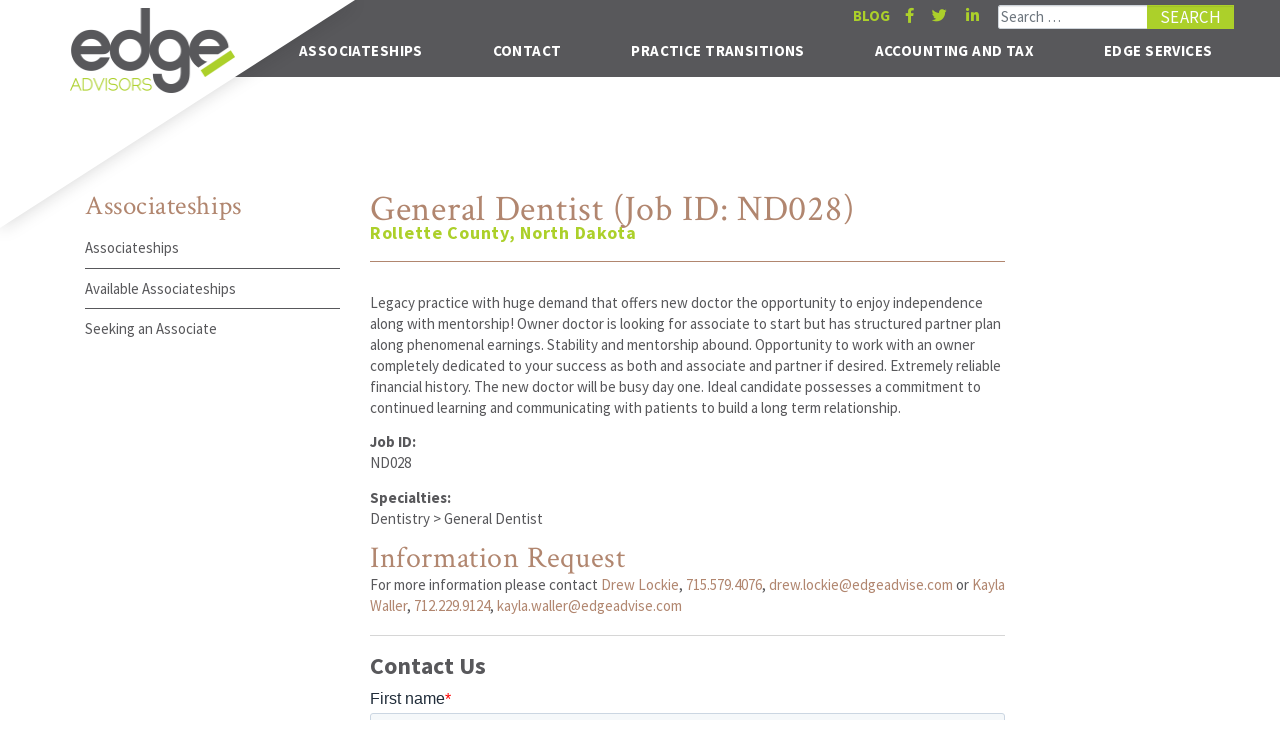

--- FILE ---
content_type: text/html; charset=UTF-8
request_url: https://www.edgeadvise.com/available-associateships/general-dentist-job-id-nd028/
body_size: 14275
content:
<!DOCTYPE html>
<html lang="en-US">

<head>
    <meta charset="UTF-8">
    <meta name="viewport" content="width=device-width, initial-scale=1, shrink-to-fit=no">
    <link rel="profile" href="http://gmpg.org/xfn/11">
    <meta name='robots' content='index, follow, max-image-preview:large, max-snippet:-1, max-video-preview:-1' />
	<style>img:is([sizes="auto" i], [sizes^="auto," i]) { contain-intrinsic-size: 3000px 1500px }</style>
	
	<!-- This site is optimized with the Yoast SEO plugin v19.13 - https://yoast.com/wordpress/plugins/seo/ -->
	<title>General Dentist (Job ID: ND028) - Edge Advise</title>
	<link rel="canonical" href="https://www.edgeadvise.com/available-associateships/general-dentist-job-id-nd028/" />
	<meta property="og:locale" content="en_US" />
	<meta property="og:type" content="article" />
	<meta property="og:title" content="General Dentist (Job ID: ND028) - Edge Advise" />
	<meta property="og:description" content="Legacy practice with huge demand that offers new doctor the opportunity to enjoy independence along with mentorship! Owner doctor is looking for associate to start but has structured partner plan along phenomenal earnings. Stability and mentorship abound. Opportunity to work with an owner completely dedicated to your success as both and associate and partner if desired. Extremely reliable financial history. The new doctor will be busy day one. Ideal candidate possesses a..." />
	<meta property="og:url" content="https://www.edgeadvise.com/available-associateships/general-dentist-job-id-nd028/" />
	<meta property="og:site_name" content="Edge Advise" />
	<meta property="article:modified_time" content="2024-10-23T18:40:06+00:00" />
	<meta name="twitter:card" content="summary_large_image" />
	<meta name="twitter:label1" content="Est. reading time" />
	<meta name="twitter:data1" content="1 minute" />
	<script type="application/ld+json" class="yoast-schema-graph">{"@context":"https://schema.org","@graph":[{"@type":"WebPage","@id":"https://edgeadvise.com/available-associateships/general-dentist-job-id-nd028/","url":"https://edgeadvise.com/available-associateships/general-dentist-job-id-nd028/","name":"General Dentist (Job ID: ND028) - Edge Advise","isPartOf":{"@id":"https://edgeadvise.com/#website"},"datePublished":"2023-03-16T21:01:22+00:00","dateModified":"2024-10-23T18:40:06+00:00","breadcrumb":{"@id":"https://edgeadvise.com/available-associateships/general-dentist-job-id-nd028/#breadcrumb"},"inLanguage":"en-US","potentialAction":[{"@type":"ReadAction","target":["https://edgeadvise.com/available-associateships/general-dentist-job-id-nd028/"]}]},{"@type":"BreadcrumbList","@id":"https://edgeadvise.com/available-associateships/general-dentist-job-id-nd028/#breadcrumb","itemListElement":[{"@type":"ListItem","position":1,"name":"Home","item":"https://www.edgeadvise.com/"},{"@type":"ListItem","position":2,"name":"Associateships","item":"https://edgeadvise.com/available-associateships/"},{"@type":"ListItem","position":3,"name":"General Dentist (Job ID: ND028)Rollette County, North Dakota"}]},{"@type":"WebSite","@id":"https://edgeadvise.com/#website","url":"https://edgeadvise.com/","name":"Edge Advise","description":"Preserving Private Practice Dentistry","publisher":{"@id":"https://edgeadvise.com/#organization"},"potentialAction":[{"@type":"SearchAction","target":{"@type":"EntryPoint","urlTemplate":"https://edgeadvise.com/?s={search_term_string}"},"query-input":"required name=search_term_string"}],"inLanguage":"en-US"},{"@type":"Organization","@id":"https://edgeadvise.com/#organization","name":"Edge Advise","url":"https://edgeadvise.com/","logo":{"@type":"ImageObject","inLanguage":"en-US","@id":"https://edgeadvise.com/#/schema/logo/image/","url":"https://edgeadvise.com/wp-content/uploads/logo_desktop.png","contentUrl":"https://edgeadvise.com/wp-content/uploads/logo_desktop.png","width":338,"height":170,"caption":"Edge Advise"},"image":{"@id":"https://edgeadvise.com/#/schema/logo/image/"}}]}</script>
	<!-- / Yoast SEO plugin. -->


<link rel="alternate" type="application/rss+xml" title="Edge Advise &raquo; Feed" href="https://www.edgeadvise.com/feed/" />
<link rel="alternate" type="application/rss+xml" title="Edge Advise &raquo; Comments Feed" href="https://www.edgeadvise.com/comments/feed/" />
<script>
window._wpemojiSettings = {"baseUrl":"https:\/\/s.w.org\/images\/core\/emoji\/15.1.0\/72x72\/","ext":".png","svgUrl":"https:\/\/s.w.org\/images\/core\/emoji\/15.1.0\/svg\/","svgExt":".svg","source":{"concatemoji":"https:\/\/www.edgeadvise.com\/wp-includes\/js\/wp-emoji-release.min.js?ver=6.8.1"}};
/*! This file is auto-generated */
!function(i,n){var o,s,e;function c(e){try{var t={supportTests:e,timestamp:(new Date).valueOf()};sessionStorage.setItem(o,JSON.stringify(t))}catch(e){}}function p(e,t,n){e.clearRect(0,0,e.canvas.width,e.canvas.height),e.fillText(t,0,0);var t=new Uint32Array(e.getImageData(0,0,e.canvas.width,e.canvas.height).data),r=(e.clearRect(0,0,e.canvas.width,e.canvas.height),e.fillText(n,0,0),new Uint32Array(e.getImageData(0,0,e.canvas.width,e.canvas.height).data));return t.every(function(e,t){return e===r[t]})}function u(e,t,n){switch(t){case"flag":return n(e,"\ud83c\udff3\ufe0f\u200d\u26a7\ufe0f","\ud83c\udff3\ufe0f\u200b\u26a7\ufe0f")?!1:!n(e,"\ud83c\uddfa\ud83c\uddf3","\ud83c\uddfa\u200b\ud83c\uddf3")&&!n(e,"\ud83c\udff4\udb40\udc67\udb40\udc62\udb40\udc65\udb40\udc6e\udb40\udc67\udb40\udc7f","\ud83c\udff4\u200b\udb40\udc67\u200b\udb40\udc62\u200b\udb40\udc65\u200b\udb40\udc6e\u200b\udb40\udc67\u200b\udb40\udc7f");case"emoji":return!n(e,"\ud83d\udc26\u200d\ud83d\udd25","\ud83d\udc26\u200b\ud83d\udd25")}return!1}function f(e,t,n){var r="undefined"!=typeof WorkerGlobalScope&&self instanceof WorkerGlobalScope?new OffscreenCanvas(300,150):i.createElement("canvas"),a=r.getContext("2d",{willReadFrequently:!0}),o=(a.textBaseline="top",a.font="600 32px Arial",{});return e.forEach(function(e){o[e]=t(a,e,n)}),o}function t(e){var t=i.createElement("script");t.src=e,t.defer=!0,i.head.appendChild(t)}"undefined"!=typeof Promise&&(o="wpEmojiSettingsSupports",s=["flag","emoji"],n.supports={everything:!0,everythingExceptFlag:!0},e=new Promise(function(e){i.addEventListener("DOMContentLoaded",e,{once:!0})}),new Promise(function(t){var n=function(){try{var e=JSON.parse(sessionStorage.getItem(o));if("object"==typeof e&&"number"==typeof e.timestamp&&(new Date).valueOf()<e.timestamp+604800&&"object"==typeof e.supportTests)return e.supportTests}catch(e){}return null}();if(!n){if("undefined"!=typeof Worker&&"undefined"!=typeof OffscreenCanvas&&"undefined"!=typeof URL&&URL.createObjectURL&&"undefined"!=typeof Blob)try{var e="postMessage("+f.toString()+"("+[JSON.stringify(s),u.toString(),p.toString()].join(",")+"));",r=new Blob([e],{type:"text/javascript"}),a=new Worker(URL.createObjectURL(r),{name:"wpTestEmojiSupports"});return void(a.onmessage=function(e){c(n=e.data),a.terminate(),t(n)})}catch(e){}c(n=f(s,u,p))}t(n)}).then(function(e){for(var t in e)n.supports[t]=e[t],n.supports.everything=n.supports.everything&&n.supports[t],"flag"!==t&&(n.supports.everythingExceptFlag=n.supports.everythingExceptFlag&&n.supports[t]);n.supports.everythingExceptFlag=n.supports.everythingExceptFlag&&!n.supports.flag,n.DOMReady=!1,n.readyCallback=function(){n.DOMReady=!0}}).then(function(){return e}).then(function(){var e;n.supports.everything||(n.readyCallback(),(e=n.source||{}).concatemoji?t(e.concatemoji):e.wpemoji&&e.twemoji&&(t(e.twemoji),t(e.wpemoji)))}))}((window,document),window._wpemojiSettings);
</script>
<link rel='stylesheet' id='formidable-css' href='https://www.edgeadvise.com/wp-content/plugins/formidable/css/formidableforms.css?ver=12151826' media='all' />
<style id='wp-emoji-styles-inline-css'>

	img.wp-smiley, img.emoji {
		display: inline !important;
		border: none !important;
		box-shadow: none !important;
		height: 1em !important;
		width: 1em !important;
		margin: 0 0.07em !important;
		vertical-align: -0.1em !important;
		background: none !important;
		padding: 0 !important;
	}
</style>
<link rel='stylesheet' id='wp-block-library-css' href='https://www.edgeadvise.com/wp-includes/css/dist/block-library/style.min.css?ver=6.8.1' media='all' />
<style id='acf-video-head-style-inline-css'>
.site-video {
    position: absolute;
    top: 120px;
    z-index: 9;
    right: 14px;
    width: 50vw;
    max-width: 300px;
}

.video--col__video {
    box-shadow: -2px -2px 5px rgb(0 0 0 / 30%);
}

.site-video:after {
    content: 'Check out the Edge video\!';
    font-weight: 700;
    color: #fff;
    text-align: center;
    display: block;
    font-size: calc(1rem + 0.2vw);
    padding-top: 0.3vw;
}

.site-video .video-outer.w-play-btn:after {
    color: #fff;
    content: "";
    font-family: "Font Awesome 5 Free";
    font-size: 60px;
    left: 50%;
    pointer-events: none;
    position: absolute;
    top: calc(50% - 1rem);
    transform: translate(-50%, -50%);
    z-index: 2;
    text-shadow: 2px 2px 10px #9b9b9b;
}
 
#popup-mask {
	position: fixed !important;
	display: none;
	background-color: rgb(10 10 10 / 85%);
	width: 100%;
	height: 100%;
	top: 0;
	left: 0;
	z-index: 1000000;
}

#popup-inner {
	position: absolute;
	padding: 3.5em 1em;
	background: rgb(0 0 0 / 0%);
	z-index: 100003;
	transform: translateZ(0);
	display: block;
	max-width: 100%;
	width: 100%;
	height: 100%;
	margin-left: 0;
	margin-top: 0;
	left: 0;
	top: 0;
	transition: all linear 0.2s;
}

#popup-inner iframe {
    width: 100%;
    height: 100%;
}

#popup-inner .popup-close {
    position: absolute;
    display: inline-block;
    box-sizing: border-box;
    font-weight: bold;
    font-size: 32px;
    top: 10px;
    right: 10px;
    opacity: 0.8;
    text-decoration: none;
    width: 37px;
    height: 37px;
    text-align: center;
    transition: all linear 0.2s;
    transform: scale(1);
}
						
#popup-inner .popup-close:hover {
    transition: all linear 0.1s;
    transform: scale(1.3);
}

#popup-content {
	width: 100%;
	height: 100%;
}
</style>
<style id='global-styles-inline-css'>
:root{--wp--preset--aspect-ratio--square: 1;--wp--preset--aspect-ratio--4-3: 4/3;--wp--preset--aspect-ratio--3-4: 3/4;--wp--preset--aspect-ratio--3-2: 3/2;--wp--preset--aspect-ratio--2-3: 2/3;--wp--preset--aspect-ratio--16-9: 16/9;--wp--preset--aspect-ratio--9-16: 9/16;--wp--preset--color--black: #000000;--wp--preset--color--cyan-bluish-gray: #abb8c3;--wp--preset--color--white: #ffffff;--wp--preset--color--pale-pink: #f78da7;--wp--preset--color--vivid-red: #cf2e2e;--wp--preset--color--luminous-vivid-orange: #ff6900;--wp--preset--color--luminous-vivid-amber: #fcb900;--wp--preset--color--light-green-cyan: #7bdcb5;--wp--preset--color--vivid-green-cyan: #00d084;--wp--preset--color--pale-cyan-blue: #8ed1fc;--wp--preset--color--vivid-cyan-blue: #0693e3;--wp--preset--color--vivid-purple: #9b51e0;--wp--preset--color--primary: #acd02a;--wp--preset--color--secondary: #b1866f;--wp--preset--color--tertiary: #032d3e;--wp--preset--color--quarternary: #58585b;--wp--preset--color--body-bg: #ffffff;--wp--preset--color--body-color: #58585b;--wp--preset--color--link-color: #58585b;--wp--preset--color--true-black: #000;--wp--preset--color--true-white: #fff;--wp--preset--color--off-white: #fcfcff;--wp--preset--color--off-black: #262626;--wp--preset--color--gray: #82878d;--wp--preset--color--gray-light: #e2e2e2;--wp--preset--color--gray-dark: #434343;--wp--preset--color--blue: #007bff;--wp--preset--color--purple: #5533ff;--wp--preset--color--red: #dc3545;--wp--preset--color--orange: #fd7e14;--wp--preset--color--yellow: #ffc107;--wp--preset--color--green: #28a745;--wp--preset--gradient--vivid-cyan-blue-to-vivid-purple: linear-gradient(135deg,rgba(6,147,227,1) 0%,rgb(155,81,224) 100%);--wp--preset--gradient--light-green-cyan-to-vivid-green-cyan: linear-gradient(135deg,rgb(122,220,180) 0%,rgb(0,208,130) 100%);--wp--preset--gradient--luminous-vivid-amber-to-luminous-vivid-orange: linear-gradient(135deg,rgba(252,185,0,1) 0%,rgba(255,105,0,1) 100%);--wp--preset--gradient--luminous-vivid-orange-to-vivid-red: linear-gradient(135deg,rgba(255,105,0,1) 0%,rgb(207,46,46) 100%);--wp--preset--gradient--very-light-gray-to-cyan-bluish-gray: linear-gradient(135deg,rgb(238,238,238) 0%,rgb(169,184,195) 100%);--wp--preset--gradient--cool-to-warm-spectrum: linear-gradient(135deg,rgb(74,234,220) 0%,rgb(151,120,209) 20%,rgb(207,42,186) 40%,rgb(238,44,130) 60%,rgb(251,105,98) 80%,rgb(254,248,76) 100%);--wp--preset--gradient--blush-light-purple: linear-gradient(135deg,rgb(255,206,236) 0%,rgb(152,150,240) 100%);--wp--preset--gradient--blush-bordeaux: linear-gradient(135deg,rgb(254,205,165) 0%,rgb(254,45,45) 50%,rgb(107,0,62) 100%);--wp--preset--gradient--luminous-dusk: linear-gradient(135deg,rgb(255,203,112) 0%,rgb(199,81,192) 50%,rgb(65,88,208) 100%);--wp--preset--gradient--pale-ocean: linear-gradient(135deg,rgb(255,245,203) 0%,rgb(182,227,212) 50%,rgb(51,167,181) 100%);--wp--preset--gradient--electric-grass: linear-gradient(135deg,rgb(202,248,128) 0%,rgb(113,206,126) 100%);--wp--preset--gradient--midnight: linear-gradient(135deg,rgb(2,3,129) 0%,rgb(40,116,252) 100%);--wp--preset--font-size--small: 0.875rem;--wp--preset--font-size--medium: 1rem;--wp--preset--font-size--large: 1.875rem;--wp--preset--font-size--x-large: 2.215rem;--wp--preset--font-size--xx-large: 3.5rem;--wp--preset--spacing--20: 0.44rem;--wp--preset--spacing--30: 0.67rem;--wp--preset--spacing--40: 1rem;--wp--preset--spacing--50: 1.5rem;--wp--preset--spacing--60: 2.25rem;--wp--preset--spacing--70: 3.38rem;--wp--preset--spacing--80: 5.06rem;--wp--preset--shadow--natural: 6px 6px 9px rgba(0, 0, 0, 0.2);--wp--preset--shadow--deep: 12px 12px 50px rgba(0, 0, 0, 0.4);--wp--preset--shadow--sharp: 6px 6px 0px rgba(0, 0, 0, 0.2);--wp--preset--shadow--outlined: 6px 6px 0px -3px rgba(255, 255, 255, 1), 6px 6px rgba(0, 0, 0, 1);--wp--preset--shadow--crisp: 6px 6px 0px rgba(0, 0, 0, 1);}:root { --wp--style--global--content-size: 1140px;--wp--style--global--wide-size: calc(1140px + 2em); }:where(body) { margin: 0; }.wp-site-blocks { padding-top: var(--wp--style--root--padding-top); padding-bottom: var(--wp--style--root--padding-bottom); }.has-global-padding { padding-right: var(--wp--style--root--padding-right); padding-left: var(--wp--style--root--padding-left); }.has-global-padding > .alignfull { margin-right: calc(var(--wp--style--root--padding-right) * -1); margin-left: calc(var(--wp--style--root--padding-left) * -1); }.has-global-padding :where(:not(.alignfull.is-layout-flow) > .has-global-padding:not(.wp-block-block, .alignfull)) { padding-right: 0; padding-left: 0; }.has-global-padding :where(:not(.alignfull.is-layout-flow) > .has-global-padding:not(.wp-block-block, .alignfull)) > .alignfull { margin-left: 0; margin-right: 0; }.wp-site-blocks > .alignleft { float: left; margin-right: 2em; }.wp-site-blocks > .alignright { float: right; margin-left: 2em; }.wp-site-blocks > .aligncenter { justify-content: center; margin-left: auto; margin-right: auto; }:where(.wp-site-blocks) > * { margin-block-start: 24px; margin-block-end: 0; }:where(.wp-site-blocks) > :first-child { margin-block-start: 0; }:where(.wp-site-blocks) > :last-child { margin-block-end: 0; }:root { --wp--style--block-gap: 24px; }:root :where(.is-layout-flow) > :first-child{margin-block-start: 0;}:root :where(.is-layout-flow) > :last-child{margin-block-end: 0;}:root :where(.is-layout-flow) > *{margin-block-start: 24px;margin-block-end: 0;}:root :where(.is-layout-constrained) > :first-child{margin-block-start: 0;}:root :where(.is-layout-constrained) > :last-child{margin-block-end: 0;}:root :where(.is-layout-constrained) > *{margin-block-start: 24px;margin-block-end: 0;}:root :where(.is-layout-flex){gap: 24px;}:root :where(.is-layout-grid){gap: 24px;}.is-layout-flow > .alignleft{float: left;margin-inline-start: 0;margin-inline-end: 2em;}.is-layout-flow > .alignright{float: right;margin-inline-start: 2em;margin-inline-end: 0;}.is-layout-flow > .aligncenter{margin-left: auto !important;margin-right: auto !important;}.is-layout-constrained > .alignleft{float: left;margin-inline-start: 0;margin-inline-end: 2em;}.is-layout-constrained > .alignright{float: right;margin-inline-start: 2em;margin-inline-end: 0;}.is-layout-constrained > .aligncenter{margin-left: auto !important;margin-right: auto !important;}.is-layout-constrained > :where(:not(.alignleft):not(.alignright):not(.alignfull)){max-width: var(--wp--style--global--content-size);margin-left: auto !important;margin-right: auto !important;}.is-layout-constrained > .alignwide{max-width: var(--wp--style--global--wide-size);}body .is-layout-flex{display: flex;}.is-layout-flex{flex-wrap: wrap;align-items: center;}.is-layout-flex > :is(*, div){margin: 0;}body .is-layout-grid{display: grid;}.is-layout-grid > :is(*, div){margin: 0;}body{font-size: 1rem;line-height: 1.75;--wp--style--root--padding-top: 0px;--wp--style--root--padding-right: 0px;--wp--style--root--padding-bottom: 0px;--wp--style--root--padding-left: 0px;}a:where(:not(.wp-element-button)){color: var(--wp--preset--color--primary);text-decoration: underline;}:root :where(a:where(:not(.wp-element-button)):hover){text-decoration: none;}:root :where(a:where(:not(.wp-element-button)):focus){text-decoration: underline dashed;}:root :where(a:where(:not(.wp-element-button)):active){color: var(--wp--preset--color--secondary);text-decoration: none;}h1, h2, h3, h4, h5, h6{font-weight: 400;line-height: 1.26875;}h1{font-size: 2.75rem;line-height: 1.26875;}h2{font-size: 1.875rem;line-height: 1.26875;}h3{font-size: 1.375rem;line-height: 1.26875;}h4{font-size: 1rem;line-height: 1.26875;}h5{font-size: 1rem;line-height: 1.26875;}h6{font-size: 1rem;line-height: 1.26875;}:root :where(.wp-element-button, .wp-block-button__link){background-color: #32373c;border-width: 0;color: #fff;font-family: inherit;font-size: inherit;line-height: inherit;padding: calc(0.667em + 2px) calc(1.333em + 2px);text-decoration: none;}.has-black-color{color: var(--wp--preset--color--black) !important;}.has-cyan-bluish-gray-color{color: var(--wp--preset--color--cyan-bluish-gray) !important;}.has-white-color{color: var(--wp--preset--color--white) !important;}.has-pale-pink-color{color: var(--wp--preset--color--pale-pink) !important;}.has-vivid-red-color{color: var(--wp--preset--color--vivid-red) !important;}.has-luminous-vivid-orange-color{color: var(--wp--preset--color--luminous-vivid-orange) !important;}.has-luminous-vivid-amber-color{color: var(--wp--preset--color--luminous-vivid-amber) !important;}.has-light-green-cyan-color{color: var(--wp--preset--color--light-green-cyan) !important;}.has-vivid-green-cyan-color{color: var(--wp--preset--color--vivid-green-cyan) !important;}.has-pale-cyan-blue-color{color: var(--wp--preset--color--pale-cyan-blue) !important;}.has-vivid-cyan-blue-color{color: var(--wp--preset--color--vivid-cyan-blue) !important;}.has-vivid-purple-color{color: var(--wp--preset--color--vivid-purple) !important;}.has-primary-color{color: var(--wp--preset--color--primary) !important;}.has-secondary-color{color: var(--wp--preset--color--secondary) !important;}.has-tertiary-color{color: var(--wp--preset--color--tertiary) !important;}.has-quarternary-color{color: var(--wp--preset--color--quarternary) !important;}.has-body-bg-color{color: var(--wp--preset--color--body-bg) !important;}.has-body-color-color{color: var(--wp--preset--color--body-color) !important;}.has-link-color-color{color: var(--wp--preset--color--link-color) !important;}.has-true-black-color{color: var(--wp--preset--color--true-black) !important;}.has-true-white-color{color: var(--wp--preset--color--true-white) !important;}.has-off-white-color{color: var(--wp--preset--color--off-white) !important;}.has-off-black-color{color: var(--wp--preset--color--off-black) !important;}.has-gray-color{color: var(--wp--preset--color--gray) !important;}.has-gray-light-color{color: var(--wp--preset--color--gray-light) !important;}.has-gray-dark-color{color: var(--wp--preset--color--gray-dark) !important;}.has-blue-color{color: var(--wp--preset--color--blue) !important;}.has-purple-color{color: var(--wp--preset--color--purple) !important;}.has-red-color{color: var(--wp--preset--color--red) !important;}.has-orange-color{color: var(--wp--preset--color--orange) !important;}.has-yellow-color{color: var(--wp--preset--color--yellow) !important;}.has-green-color{color: var(--wp--preset--color--green) !important;}.has-black-background-color{background-color: var(--wp--preset--color--black) !important;}.has-cyan-bluish-gray-background-color{background-color: var(--wp--preset--color--cyan-bluish-gray) !important;}.has-white-background-color{background-color: var(--wp--preset--color--white) !important;}.has-pale-pink-background-color{background-color: var(--wp--preset--color--pale-pink) !important;}.has-vivid-red-background-color{background-color: var(--wp--preset--color--vivid-red) !important;}.has-luminous-vivid-orange-background-color{background-color: var(--wp--preset--color--luminous-vivid-orange) !important;}.has-luminous-vivid-amber-background-color{background-color: var(--wp--preset--color--luminous-vivid-amber) !important;}.has-light-green-cyan-background-color{background-color: var(--wp--preset--color--light-green-cyan) !important;}.has-vivid-green-cyan-background-color{background-color: var(--wp--preset--color--vivid-green-cyan) !important;}.has-pale-cyan-blue-background-color{background-color: var(--wp--preset--color--pale-cyan-blue) !important;}.has-vivid-cyan-blue-background-color{background-color: var(--wp--preset--color--vivid-cyan-blue) !important;}.has-vivid-purple-background-color{background-color: var(--wp--preset--color--vivid-purple) !important;}.has-primary-background-color{background-color: var(--wp--preset--color--primary) !important;}.has-secondary-background-color{background-color: var(--wp--preset--color--secondary) !important;}.has-tertiary-background-color{background-color: var(--wp--preset--color--tertiary) !important;}.has-quarternary-background-color{background-color: var(--wp--preset--color--quarternary) !important;}.has-body-bg-background-color{background-color: var(--wp--preset--color--body-bg) !important;}.has-body-color-background-color{background-color: var(--wp--preset--color--body-color) !important;}.has-link-color-background-color{background-color: var(--wp--preset--color--link-color) !important;}.has-true-black-background-color{background-color: var(--wp--preset--color--true-black) !important;}.has-true-white-background-color{background-color: var(--wp--preset--color--true-white) !important;}.has-off-white-background-color{background-color: var(--wp--preset--color--off-white) !important;}.has-off-black-background-color{background-color: var(--wp--preset--color--off-black) !important;}.has-gray-background-color{background-color: var(--wp--preset--color--gray) !important;}.has-gray-light-background-color{background-color: var(--wp--preset--color--gray-light) !important;}.has-gray-dark-background-color{background-color: var(--wp--preset--color--gray-dark) !important;}.has-blue-background-color{background-color: var(--wp--preset--color--blue) !important;}.has-purple-background-color{background-color: var(--wp--preset--color--purple) !important;}.has-red-background-color{background-color: var(--wp--preset--color--red) !important;}.has-orange-background-color{background-color: var(--wp--preset--color--orange) !important;}.has-yellow-background-color{background-color: var(--wp--preset--color--yellow) !important;}.has-green-background-color{background-color: var(--wp--preset--color--green) !important;}.has-black-border-color{border-color: var(--wp--preset--color--black) !important;}.has-cyan-bluish-gray-border-color{border-color: var(--wp--preset--color--cyan-bluish-gray) !important;}.has-white-border-color{border-color: var(--wp--preset--color--white) !important;}.has-pale-pink-border-color{border-color: var(--wp--preset--color--pale-pink) !important;}.has-vivid-red-border-color{border-color: var(--wp--preset--color--vivid-red) !important;}.has-luminous-vivid-orange-border-color{border-color: var(--wp--preset--color--luminous-vivid-orange) !important;}.has-luminous-vivid-amber-border-color{border-color: var(--wp--preset--color--luminous-vivid-amber) !important;}.has-light-green-cyan-border-color{border-color: var(--wp--preset--color--light-green-cyan) !important;}.has-vivid-green-cyan-border-color{border-color: var(--wp--preset--color--vivid-green-cyan) !important;}.has-pale-cyan-blue-border-color{border-color: var(--wp--preset--color--pale-cyan-blue) !important;}.has-vivid-cyan-blue-border-color{border-color: var(--wp--preset--color--vivid-cyan-blue) !important;}.has-vivid-purple-border-color{border-color: var(--wp--preset--color--vivid-purple) !important;}.has-primary-border-color{border-color: var(--wp--preset--color--primary) !important;}.has-secondary-border-color{border-color: var(--wp--preset--color--secondary) !important;}.has-tertiary-border-color{border-color: var(--wp--preset--color--tertiary) !important;}.has-quarternary-border-color{border-color: var(--wp--preset--color--quarternary) !important;}.has-body-bg-border-color{border-color: var(--wp--preset--color--body-bg) !important;}.has-body-color-border-color{border-color: var(--wp--preset--color--body-color) !important;}.has-link-color-border-color{border-color: var(--wp--preset--color--link-color) !important;}.has-true-black-border-color{border-color: var(--wp--preset--color--true-black) !important;}.has-true-white-border-color{border-color: var(--wp--preset--color--true-white) !important;}.has-off-white-border-color{border-color: var(--wp--preset--color--off-white) !important;}.has-off-black-border-color{border-color: var(--wp--preset--color--off-black) !important;}.has-gray-border-color{border-color: var(--wp--preset--color--gray) !important;}.has-gray-light-border-color{border-color: var(--wp--preset--color--gray-light) !important;}.has-gray-dark-border-color{border-color: var(--wp--preset--color--gray-dark) !important;}.has-blue-border-color{border-color: var(--wp--preset--color--blue) !important;}.has-purple-border-color{border-color: var(--wp--preset--color--purple) !important;}.has-red-border-color{border-color: var(--wp--preset--color--red) !important;}.has-orange-border-color{border-color: var(--wp--preset--color--orange) !important;}.has-yellow-border-color{border-color: var(--wp--preset--color--yellow) !important;}.has-green-border-color{border-color: var(--wp--preset--color--green) !important;}.has-vivid-cyan-blue-to-vivid-purple-gradient-background{background: var(--wp--preset--gradient--vivid-cyan-blue-to-vivid-purple) !important;}.has-light-green-cyan-to-vivid-green-cyan-gradient-background{background: var(--wp--preset--gradient--light-green-cyan-to-vivid-green-cyan) !important;}.has-luminous-vivid-amber-to-luminous-vivid-orange-gradient-background{background: var(--wp--preset--gradient--luminous-vivid-amber-to-luminous-vivid-orange) !important;}.has-luminous-vivid-orange-to-vivid-red-gradient-background{background: var(--wp--preset--gradient--luminous-vivid-orange-to-vivid-red) !important;}.has-very-light-gray-to-cyan-bluish-gray-gradient-background{background: var(--wp--preset--gradient--very-light-gray-to-cyan-bluish-gray) !important;}.has-cool-to-warm-spectrum-gradient-background{background: var(--wp--preset--gradient--cool-to-warm-spectrum) !important;}.has-blush-light-purple-gradient-background{background: var(--wp--preset--gradient--blush-light-purple) !important;}.has-blush-bordeaux-gradient-background{background: var(--wp--preset--gradient--blush-bordeaux) !important;}.has-luminous-dusk-gradient-background{background: var(--wp--preset--gradient--luminous-dusk) !important;}.has-pale-ocean-gradient-background{background: var(--wp--preset--gradient--pale-ocean) !important;}.has-electric-grass-gradient-background{background: var(--wp--preset--gradient--electric-grass) !important;}.has-midnight-gradient-background{background: var(--wp--preset--gradient--midnight) !important;}.has-small-font-size{font-size: var(--wp--preset--font-size--small) !important;}.has-medium-font-size{font-size: var(--wp--preset--font-size--medium) !important;}.has-large-font-size{font-size: var(--wp--preset--font-size--large) !important;}.has-x-large-font-size{font-size: var(--wp--preset--font-size--x-large) !important;}.has-xx-large-font-size{font-size: var(--wp--preset--font-size--xx-large) !important;}
:root :where(.wp-block-pullquote){font-size: 1.5em;line-height: 1.6;}
</style>
<link rel='stylesheet' id='child-understrap-styles-css' href='https://www.edgeadvise.com/wp-content/themes/webcitz/css/child-theme.min.css?ver=1.1.0002' media='all' />
<script src="https://www.edgeadvise.com/wp-includes/js/jquery/jquery.min.js?ver=3.7.1" id="jquery-core-js"></script>
<script src="https://www.edgeadvise.com/wp-includes/js/jquery/jquery-migrate.min.js?ver=3.4.1" id="jquery-migrate-js"></script>
<script src="https://www.edgeadvise.com/wp-content/themes/webcitz/blocks/video-head/block.js?ver=1.0" id="acf-video-head-script-js"></script>
<link rel="https://api.w.org/" href="https://www.edgeadvise.com/wp-json/" /><link rel="alternate" title="JSON" type="application/json" href="https://www.edgeadvise.com/wp-json/wp/v2/opening/1092" /><link rel="EditURI" type="application/rsd+xml" title="RSD" href="https://www.edgeadvise.com/xmlrpc.php?rsd" />
<meta name="generator" content="WordPress 6.8.1" />
<link rel='shortlink' href='https://www.edgeadvise.com/?p=1092' />
<link rel="alternate" title="oEmbed (JSON)" type="application/json+oembed" href="https://www.edgeadvise.com/wp-json/oembed/1.0/embed?url=https%3A%2F%2Fwww.edgeadvise.com%2Favailable-associateships%2Fgeneral-dentist-job-id-nd028%2F" />
<link rel="alternate" title="oEmbed (XML)" type="text/xml+oembed" href="https://www.edgeadvise.com/wp-json/oembed/1.0/embed?url=https%3A%2F%2Fwww.edgeadvise.com%2Favailable-associateships%2Fgeneral-dentist-job-id-nd028%2F&#038;format=xml" />

		<!-- GA Google Analytics @ https://m0n.co/ga -->
		<script>
			(function(i,s,o,g,r,a,m){i['GoogleAnalyticsObject']=r;i[r]=i[r]||function(){
			(i[r].q=i[r].q||[]).push(arguments)},i[r].l=1*new Date();a=s.createElement(o),
			m=s.getElementsByTagName(o)[0];a.async=1;a.src=g;m.parentNode.insertBefore(a,m)
			})(window,document,'script','https://www.google-analytics.com/analytics.js','ga');
			ga('create', 'UA-34790942-1', 'auto');
			ga('send', 'pageview');
		</script>

	<script type="text/javascript">document.documentElement.className += " js";</script>
<!-- Code snippet to speed up Google Fonts rendering: googlefonts.3perf.com -->
<link rel="dns-prefetch" href="https://fonts.gstatic.com">
<link rel="preconnect" href="https://fonts.gstatic.com" crossorigin="anonymous">
<link rel="preload" href="https://fonts.googleapis.com/css2?family=Crimson+Text:wght@400;700&family=Source+Sans+Pro:wght@200;400;700;900&display=swap" as="fetch" crossorigin="anonymous">
<script type="text/javascript">
    ! function(e, t, n) {
        "use strict";
        var o = "https://fonts.googleapis.com/css2?family=Crimson+Text:wght@400;700&family=Source+Sans+Pro:wght@200;400;700;900&display=swap",
            a = "__3perf_googleFonts_60057";

        function c(e) {
            (t.head || t.body).appendChild(e)
        }

        function r() {
            var e = t.createElement("link");
            e.href = o, e.rel = "stylesheet", c(e)
        }

        function i(e) {
            if (!t.getElementById(a)) {
                var n = t.createElement("style");
                n.id = a, c(n)
            }
            t.getElementById(a).innerHTML = e
        }
        e.FontFace && e.FontFace.prototype.hasOwnProperty("display") ? (n[a] && i(n[a]), fetch(o).then(function(e) {
            return e.text()
        }).then(function(e) {
            return e.replace(/@font-face {/g, "@font-face{font-display:swap;")
        }).then(function(e) {
            return n[a] = e
        }).then(i).catch(r)) : r()
    }(window, document, localStorage);
</script><!-- End of code snippet for Google Fonts -->
<meta name="mobile-web-app-capable" content="yes">
<meta name="apple-mobile-web-app-capable" content="yes">
<meta name="apple-mobile-web-app-title" content="Edge Advise - Preserving Private Practice Dentistry">
<link rel="icon" href="https://www.edgeadvise.com/wp-content/uploads/edge-favicon.png" sizes="32x32" />
<link rel="icon" href="https://www.edgeadvise.com/wp-content/uploads/edge-favicon.png" sizes="192x192" />
<link rel="apple-touch-icon" href="https://www.edgeadvise.com/wp-content/uploads/edge-favicon.png" />
<meta name="msapplication-TileImage" content="https://www.edgeadvise.com/wp-content/uploads/edge-favicon.png" />
		<style id="wp-custom-css">
			.homepage--cover__hero h1, .homepage--cover__hero .h1, .homepage--cover__hero h2, .homepage--cover__hero .h2 {
    text-shadow: 1px 2px 3px rgb(12 13 13 / 35%);
}
@media (min-width: 1170px) {
  .homepage--cover__hero h1, .homepage--cover__hero .h1 {
    margin-bottom: 0.325em;
  }
	.homepage--cover__hero .wp-block-cover__inner-container {
    padding-top: 15em;
  }
}

@media (min-width: 991px) {
    .homepage--block__team.wbctzbl_team_columns {
        margin-bottom: 8.25em;
    }    
}
@media (min-width: 1105px) {
    .homepage--block__team.wbctzbl_team_columns {
        margin-bottom: 12em;
    }    
}

@media (max-width: 992px) {
    .site-video {
        top: 12px;
        max-width: 165px;
        width: 75vw;
    }   
    .site-video:after {
        font-size: 0.6rem;
        padding-top: 1em;
    }
    .homepage--cover__hero {
        min-height: 550px;
    }
}

@media (max-width: 700px) {
    .homepage--cover__hero {
        min-height: 450px;
    }
    .homepage--cover__hero .wp-block-cover__inner-container {
        padding-top: 6em;
    }
}

@media (min-width: 992px) {
    #wrapper-footer {
        background-repeat: repeat-x;
    }
}

footer .hbspt-form {
    background: #fff;
	  padding: 12px;
}
#wrapper-footer .nav--social {
    background: #fff;
	  padding: 8px;	
}

@media (min-width: 991px) {
    footer .hbspt-form {
        padding: 0;
    }
    #wrapper-footer .nav--social {
        background: transparent;
	      padding: 0;	
    }
}		</style>
		</head>

<body class="wp-singular opening-template-default single single-opening postid-1092 wp-custom-logo wp-embed-responsive wp-theme-understrap wp-child-theme-webcitz  general-dentist-job-id-nd028 group-blog understrap-has-sidebar" itemscope itemtype="http://schema.org/WebSite">
            <div id="head-scroller" class="container container-triangle">
        <div id="white-triangle">
            <a href="https://www.edgeadvise.com/" class="" rel="home"><img src="https://www.edgeadvise.com/wp-content/uploads/logo_desktop.png" class="img-fluid" alt="Edge Advise"></a>
        </div>
    </div>
        <div class="site" id="page">

        <!-- ******************* The Navbar Area ******************* -->
        <header id="wrapper-navbar">
            
            

<div class="topbar container-fluid">

    <ul class="nav nav--topbar d-none d-lg-flex">
        <li class="topbar-link">
            <a href="https://www.edgeadvise.com/blog/" class="nav-link nav-link--social">BLOG</a>
        </li>
            <li class="topbar-link social-link social-link--facebook">
            <a href="https://www.facebook.com/EdgeAdvisors" class="nav-link nav-link--social" target="_blank"><i class="fab fa-facebook-f"></i></a>
        </li>
                <li class="topbar-link social-link social-link--twitter">
            <a href="https://twitter.com/EdgeAdvisors" class="nav-link nav-link--social" target="_blank"><i class="fab fa-twitter"></i></a>
        </li>
                <li class="topbar-link social-link social-link--linkedin">
            <a href="https://www.linkedin.com/company/edge-advisors" class="nav-link nav-link--social" target="_blank"><i class="fab fa-linkedin-in"></i></a>
        </li>
                            <li class="topbar-link topbar-link--search">
            
<form role="search" class="search-form" method="get" action="https://www.edgeadvise.com/" >
	<label class="screen-reader-text" for="s-1">Search for:</label>
	<div class="input-group">
		<input type="search" class="field search-field form-control" id="s-1" name="s" value="" placeholder="Search &hellip;">
					<input type="submit" class="submit search-submit btn" name="submit" value="Search">
			</div>
</form>
        </li>

    </ul>
   
</div>

            <a class="skip-link sr-only sr-only-focusable" href="#content">Skip to content</a>

            
<div id="main-header" class="container">

    <nav id="main-nav" class="navbar navbar-expand-lg" aria-labelledby="main-nav-label">
        <h2 id="main-nav-label" class="screen-reader-text">
            Main Navigation        </h2>
        <a class="search-link search-link--mbl" href="/search">
            <i class="fas fa-search"></i>
        </a>
        <!-- Your site title as branding in the menu -->
        <a href="https://www.edgeadvise.com/" class="navbar-brand custom-logo-link" rel="home"><img width="240" height="123" src="https://www.edgeadvise.com/wp-content/uploads/logo_desktop_white.png" class="img-fluid" alt="Edge Advise" decoding="async" /></a>        <button class="navbar-toggler collapsed" type="button" data-bs-toggle="collapse" data-bs-target="#navbarNavDropdown" aria-controls="navbarNavDropdown" aria-expanded="false" aria-label="Toggle navigation">
            <span class="navbar-toggler-icon"></span>
        </button>
        <!-- The WordPress Menu goes here -->
        
        <div id="navbarNavDropdown" class="collapse navbar-collapse">
            <ul id="main-menu" class="navbar-nav me-auto"><li itemscope="itemscope" itemtype="https://www.schema.org/SiteNavigationElement" id="menu-item-910" class="menu-item menu-item-type-post_type menu-item-object-page menu-item-has-children dropdown menu-item-910 menu-item--level-0 nav-item"><a title="About Us" href="https://www.edgeadvise.com/about-us/" aria-haspopup="true" aria-expanded="false" class="dropdown-toggle nav-link dropdown-toggle--0" id="menu-item-dropdown-910">About Us</a>
<ul class="dropdown-menu dropdown-menu--0" aria-labelledby="menu-item-dropdown-910" >
	<li itemscope="itemscope" itemtype="https://www.schema.org/SiteNavigationElement" id="menu-item-919" class="d-lg-none menu-item menu-item-type-post_type menu-item-object-page menu-item-919 menu-item--level-1 nav-item"><a title="About Us" href="https://www.edgeadvise.com/about-us/" class="dropdown-item">About Us</a></li>
	<li itemscope="itemscope" itemtype="https://www.schema.org/SiteNavigationElement" id="menu-item-39" class="menu-item menu-item-type-post_type menu-item-object-page menu-item-39 menu-item--level-1 nav-item"><a title="Our Team" href="https://www.edgeadvise.com/your-navigators/" class="dropdown-item">Our Team</a></li>
	<li itemscope="itemscope" itemtype="https://www.schema.org/SiteNavigationElement" id="menu-item-40" class="menu-item menu-item-type-post_type menu-item-object-page menu-item-40 menu-item--level-1 nav-item"><a title="Edge Careers" href="https://www.edgeadvise.com/edge-careers/" class="dropdown-item">Edge Careers</a></li>
	<li itemscope="itemscope" itemtype="https://www.schema.org/SiteNavigationElement" id="menu-item-805" class="menu-item menu-item-type-post_type_archive menu-item-object-testimonial menu-item-805 menu-item--level-1 nav-item"><a title="Testimonials" href="https://www.edgeadvise.com/testimonials/" class="dropdown-item">Testimonials</a></li>
</ul>
</li>
<li itemscope="itemscope" itemtype="https://www.schema.org/SiteNavigationElement" id="menu-item-42" class="menu-item menu-item-type-post_type menu-item-object-page menu-item-has-children dropdown menu-item-42 menu-item--level-0 nav-item"><a title="Associateships" href="https://www.edgeadvise.com/associateships-0/" aria-haspopup="true" aria-expanded="false" class="dropdown-toggle nav-link dropdown-toggle--0" id="menu-item-dropdown-42">Associateships</a>
<ul class="dropdown-menu dropdown-menu--0" aria-labelledby="menu-item-dropdown-42" >
	<li itemscope="itemscope" itemtype="https://www.schema.org/SiteNavigationElement" id="menu-item-920" class="d-lg-none menu-item menu-item-type-post_type menu-item-object-page menu-item-920 menu-item--level-1 nav-item"><a title="Associateships" href="https://www.edgeadvise.com/associateships-0/" class="dropdown-item">Associateships</a></li>
	<li itemscope="itemscope" itemtype="https://www.schema.org/SiteNavigationElement" id="menu-item-804" class="menu-item menu-item-type-post_type_archive menu-item-object-opening menu-item-804 menu-item--level-1 nav-item"><a title="Available Associateships" href="https://www.edgeadvise.com/available-associateships/" class="dropdown-item">Available Associateships</a></li>
	<li itemscope="itemscope" itemtype="https://www.schema.org/SiteNavigationElement" id="menu-item-311" class="menu-item menu-item-type-post_type menu-item-object-services menu-item-311 menu-item--level-1 nav-item"><a title="Seeking an Associate" href="https://www.edgeadvise.com/contingency-recruitment/" class="dropdown-item">Seeking an Associate</a></li>
</ul>
</li>
<li itemscope="itemscope" itemtype="https://www.schema.org/SiteNavigationElement" id="menu-item-45" class="menu-item menu-item-type-post_type menu-item-object-page menu-item-has-children dropdown menu-item-45 menu-item--level-0 nav-item"><a title="Contact" href="https://www.edgeadvise.com/contact-us/" aria-haspopup="true" aria-expanded="false" class="dropdown-toggle nav-link dropdown-toggle--0" id="menu-item-dropdown-45">Contact</a>
<ul class="dropdown-menu dropdown-menu--0" aria-labelledby="menu-item-dropdown-45" >
	<li itemscope="itemscope" itemtype="https://www.schema.org/SiteNavigationElement" id="menu-item-921" class="d-lg-none menu-item menu-item-type-post_type menu-item-object-page menu-item-921 menu-item--level-1 nav-item"><a title="Contact Us" href="https://www.edgeadvise.com/contact-us/" class="dropdown-item">Contact Us</a></li>
	<li itemscope="itemscope" itemtype="https://www.schema.org/SiteNavigationElement" id="menu-item-46" class="menu-item menu-item-type-post_type menu-item-object-page menu-item-46 menu-item--level-1 nav-item"><a title="Employee Directory" href="https://www.edgeadvise.com/employee-directory/" class="dropdown-item">Employee Directory</a></li>
</ul>
</li>
<li itemscope="itemscope" itemtype="https://www.schema.org/SiteNavigationElement" id="menu-item-47" class="menu-item menu-item-type-post_type menu-item-object-page menu-item-has-children dropdown menu-item-47 menu-item--level-0 nav-item"><a title="Practice Transitions" href="https://www.edgeadvise.com/practice-transitions/" aria-haspopup="true" aria-expanded="false" class="dropdown-toggle nav-link dropdown-toggle--0" id="menu-item-dropdown-47">Practice Transitions</a>
<ul class="dropdown-menu dropdown-menu--0" aria-labelledby="menu-item-dropdown-47" >
	<li itemscope="itemscope" itemtype="https://www.schema.org/SiteNavigationElement" id="menu-item-922" class="d-lg-none menu-item menu-item-type-post_type menu-item-object-page menu-item-922 menu-item--level-1 nav-item"><a title="Practice Transitions" href="https://www.edgeadvise.com/practice-transitions/" class="dropdown-item">Practice Transitions</a></li>
	<li itemscope="itemscope" itemtype="https://www.schema.org/SiteNavigationElement" id="menu-item-369" class="menu-item menu-item-type-post_type_archive menu-item-object-practice menu-item-369 menu-item--level-1 nav-item"><a title="Available Practices" href="https://www.edgeadvise.com/available-practices/" class="dropdown-item">Available Practices</a></li>
	<li itemscope="itemscope" itemtype="https://www.schema.org/SiteNavigationElement" id="menu-item-312" class="menu-item menu-item-type-post_type menu-item-object-services menu-item-312 menu-item--level-1 nav-item"><a title="Practice Seller" href="https://www.edgeadvise.com/selling-a-practice/" class="dropdown-item">Practice Seller</a></li>
</ul>
</li>
<li itemscope="itemscope" itemtype="https://www.schema.org/SiteNavigationElement" id="menu-item-199" class="menu-item menu-item-type-post_type menu-item-object-services menu-item-has-children dropdown menu-item-199 menu-item--level-0 nav-item"><a title="Accounting and Tax" href="https://www.edgeadvise.com/accounting-and-tax/" aria-haspopup="true" aria-expanded="false" class="dropdown-toggle nav-link dropdown-toggle--0" id="menu-item-dropdown-199">Accounting and Tax</a>
<ul class="dropdown-menu dropdown-menu--0" aria-labelledby="menu-item-dropdown-199" >
	<li itemscope="itemscope" itemtype="https://www.schema.org/SiteNavigationElement" id="menu-item-206" class="menu-item menu-item-type-post_type menu-item-object-services menu-item-206 menu-item--level-1 nav-item"><a title="Practice Analysis" href="https://www.edgeadvise.com/practice-analysis/" class="dropdown-item">Practice Analysis</a></li>
</ul>
</li>
<li itemscope="itemscope" itemtype="https://www.schema.org/SiteNavigationElement" id="menu-item-298" class="menu-item menu-item-type-post_type menu-item-object-page menu-item-has-children dropdown menu-item-298 menu-item--level-0 nav-item"><a title="Edge Services" href="https://www.edgeadvise.com/edge-services/" aria-haspopup="true" aria-expanded="false" class="dropdown-toggle nav-link dropdown-toggle--0" id="menu-item-dropdown-298">Edge Services</a>
<ul class="dropdown-menu dropdown-menu--0" aria-labelledby="menu-item-dropdown-298" >
	<li itemscope="itemscope" itemtype="https://www.schema.org/SiteNavigationElement" id="menu-item-923" class="d-lg-none menu-item menu-item-type-post_type menu-item-object-page menu-item-923 menu-item--level-1 nav-item"><a title="Services" href="https://www.edgeadvise.com/edge-services/" class="dropdown-item">Services</a></li>
	<li itemscope="itemscope" itemtype="https://www.schema.org/SiteNavigationElement" id="menu-item-201" class="menu-item menu-item-type-post_type menu-item-object-services menu-item-201 menu-item--level-1 nav-item"><a title="Buying A Practice" href="https://www.edgeadvise.com/buying-a-practice/" class="dropdown-item">Buying A Practice</a></li>
	<li itemscope="itemscope" itemtype="https://www.schema.org/SiteNavigationElement" id="menu-item-207" class="menu-item menu-item-type-post_type menu-item-object-services menu-item-207 menu-item--level-1 nav-item"><a title="Selling A Practice" href="https://www.edgeadvise.com/selling-a-practice/" class="dropdown-item">Selling A Practice</a></li>
	<li itemscope="itemscope" itemtype="https://www.schema.org/SiteNavigationElement" id="menu-item-205" class="menu-item menu-item-type-post_type menu-item-object-services menu-item-205 menu-item--level-1 nav-item"><a title="Mergers" href="https://www.edgeadvise.com/mergers/" class="dropdown-item">Mergers</a></li>
	<li itemscope="itemscope" itemtype="https://www.schema.org/SiteNavigationElement" id="menu-item-208" class="menu-item menu-item-type-post_type menu-item-object-services menu-item-208 menu-item--level-1 nav-item"><a title="Valuations" href="https://www.edgeadvise.com/valuations/" class="dropdown-item">Valuations</a></li>
	<li itemscope="itemscope" itemtype="https://www.schema.org/SiteNavigationElement" id="menu-item-202" class="menu-item menu-item-type-post_type menu-item-object-services menu-item-202 menu-item--level-1 nav-item"><a title="Contingency Recruitment" href="https://www.edgeadvise.com/contingency-recruitment/" class="dropdown-item">Contingency Recruitment</a></li>
	<li itemscope="itemscope" itemtype="https://www.schema.org/SiteNavigationElement" id="menu-item-200" class="menu-item menu-item-type-post_type menu-item-object-services menu-item-200 menu-item--level-1 nav-item"><a title="Associateships" href="https://www.edgeadvise.com/associateships/" class="dropdown-item">Associateships</a></li>
	<li itemscope="itemscope" itemtype="https://www.schema.org/SiteNavigationElement" id="menu-item-204" class="menu-item menu-item-type-post_type menu-item-object-services menu-item-204 menu-item--level-1 nav-item"><a title="Licensed Broker" href="https://www.edgeadvise.com/licensed-broker/" class="dropdown-item">Licensed Broker</a></li>
	<li itemscope="itemscope" itemtype="https://www.schema.org/SiteNavigationElement" id="menu-item-1496" class="menu-item menu-item-type-post_type menu-item-object-page menu-item-1496 menu-item--level-1 nav-item"><a title="Business Associate Agreement" href="https://www.edgeadvise.com/business-associate-agreement/" class="dropdown-item">Business Associate Agreement</a></li>
</ul>
</li>
</ul>            

<div class="topbar topbar__mbl container-fluid">

    <ul class="nav nav--topbar">
        <li class="topbar-link">
            <a href="https://www.edgeadvise.com/blog/" class="nav-link nav-link--social">BLOG</a>
        </li>
            <li class="topbar-link social-link social-link--facebook">
            <a href="https://www.facebook.com/EdgeAdvisors" class="nav-link nav-link--social" target="_blank"><i class="fab fa-facebook-f"></i></a>
        </li>
                <li class="topbar-link social-link social-link--twitter">
            <a href="https://twitter.com/EdgeAdvisors" class="nav-link nav-link--social" target="_blank"><i class="fab fa-twitter"></i></a>
        </li>
                <li class="topbar-link social-link social-link--linkedin">
            <a href="https://www.linkedin.com/company/edge-advisors" class="nav-link nav-link--social" target="_blank"><i class="fab fa-linkedin-in"></i></a>
        </li>
    
    </ul>
   
</div>
        </div>

    </nav><!-- .site-navigation -->

</div><!-- .container(-fluid) -->


        </header><!-- #wrapper-navbar end -->
        
<div class="wrapper" id="single-wrapper">
	<div class="container" id="content" tabindex="-1">

		<div class="row">

			<!-- Do the left sidebar check -->
			
	<div class="col-md-3 widget-area order-last order-lg-first" id="left-sidebar" role="complementary">
<aside id="nav_menu-9" class="widget widget_nav_menu"><h2 class="widgettitle">Associateships</h2><div class="menu-associateships-sidebar-container"><ul id="menu-associateships-sidebar" class="menu"><li id="menu-item-329" class="menu-item menu-item-type-post_type menu-item-object-page menu-item-329"><a href="https://www.edgeadvise.com/associateships-0/">Associateships</a></li>
<li id="menu-item-806" class="menu-item menu-item-type-post_type_archive menu-item-object-opening menu-item-806"><a href="https://www.edgeadvise.com/available-associateships/">Available Associateships</a></li>
<li id="menu-item-331" class="menu-item menu-item-type-post_type menu-item-object-services menu-item-331"><a href="https://www.edgeadvise.com/contingency-recruitment/">Seeking an Associate</a></li>
</ul></div></aside>
</div><!-- #left-sidebar -->
<div class="col-md col-lg-7 content-area" id="primary">

			<main class="site-main" id="main">

				
<article class="post-1092 opening type-opening status-publish hentry opening_tags-general-dentist" id="post-1092">
        <header class="entry-header entry-header--single">
                <div class="entry-header--title">
            <h1 class="entry-title">General Dentist (Job ID: ND028)<small>Rollette County, North Dakota</small></h1>        </div>

        
    </header><!-- .entry-header -->


    <div class="entry-content">
        
        
<p>Legacy practice with huge demand that offers new doctor the opportunity to enjoy independence along with mentorship! Owner doctor is looking for associate to start but has structured partner plan along phenomenal earnings. Stability and mentorship abound. Opportunity to work with an owner completely dedicated to your success as both and associate and partner if desired. Extremely reliable financial history. The new doctor will be busy day one. Ideal candidate possesses a commitment to continued learning and communicating with patients to build a long term relationship.</p>

        <p><strong>Job ID:</strong><br>ND028</p><p><strong>Specialties:</strong><br>Dentistry > General Dentist</p><h2 class="mb-0">Information Request</h2><p>For more information please contact <a href="https://www.edgeadvise.com/people/drew-lockie/">Drew Lockie</a>, <a href="tel:715.579.4076">715.579.4076</a>, <a href="mailto: drew.lockie@edgeadvise.com"> drew.lockie@edgeadvise.com</a> or <a href="https://www.edgeadvise.com/people/kayla-waller/">Kayla Waller</a>, <a href="tel:712.229.9124">712.229.9124</a>, <a href="mailto:kayla.waller@edgeadvise.com">kayla.waller@edgeadvise.com</a></p>        
        
                    <!-- hubspot contact forms -->
            <hr>
            <h3><strong>Contact Us</strong></h3>
            <script charset="utf-8" type="text/javascript" src="//js.hsforms.net/forms/embed/v2.js"></script>
            <script>
              hbspt.forms.create({
                region: "na1",
                portalId: "46161651",
                formId: "b5c45707-10b7-4df3-b9a2-eeca305fd68b"
              });
            </script>
                
        
                

    </div><!-- .entry-content -->

    
</article><!-- #post-## -->
			</main><!-- #main -->

			<!-- Do the right sidebar check -->
			</div><!-- #primary -->


		</div><!-- .row -->

	</div><!-- #content -->

</div><!-- #single-wrapper -->




<div class="wrapper" id="wrapper-footer">
    <footer class="site-footer container" id="colophon">
        <div class="row site-info site-connect">
                        <div class="col-12 col-md-3 mb-4 mb-md-0">
                <ul class="footer-nav" id="footer-nav--contact">
                    <li class="footer-li-lead">Contact</li>
                                        <li><a href="mailto:curious@edgeadvise.com" target="_blank"><i class="fas fa-envelope"></i> curious@edgeadvise.com</a></li>
                                                            <li><a href="tel:8442003343" target="_blank"><i class="fas fa-phone"></i> 844.200.3343</a></li>
                                                        </ul>
                            </div>
            <div class="col-12 col-md-auto"><ul class="footer-nav" id="footer-nav--list"><li class="footer-li-lead">Latest Practices and Associateships</li><li><a href="https://www.edgeadvise.com/available-associateships/general-dentist-madisonjob-id-wi178/">General Dentist &#8211; Madison(Job ID: WI178)<small>Madison, WI</small><span>Madison, WI</span></a></li><li><a href="https://www.edgeadvise.com/available-practices/practice-for-sale-practice-id-p764/">Practice for Sale (Practice ID: P764)<small>Milwaukee County, Wisconsin</small><span>Milwaukee County, Wisconsin</span></a></li><li><a href="https://www.edgeadvise.com/available-associateships/general-dentist-job-id-wi175/">General Dentist (Job ID: WI175)<small>Brown County, WI</small><span>Brown County, WI</span></a></li></ul></div>            
            <div class="col-12 col-md-auto ms-auto">
                <h4>Get in Touch</h4>
                <script charset="utf-8" type="text/javascript" src="//js.hsforms.net/forms/embed/v2.js"></script>
                <script>
                  hbspt.forms.create({
                    region: "na1",
                    portalId: "46161651",
                    formId: "3a166623-3a2a-43e1-8dac-0f7bdc8ce410"
                  });
                </script>
            </div>
            
            <div class="col-12 col-md-auto ms-auto">
                <h4>Connect</h4>
                <ul class="nav nav--social">            
            <li class="social-link social-link--primary">
            <a href="https://www.facebook.com/EdgeAdvisors" class="nav-link nav-link--social" target="_blank"><i class="fab fa-facebook-f"></i></a>
        </li>
                <li class="social-link social-link--primary">
            <a href="https://twitter.com/EdgeAdvisors" class="nav-link nav-link--social" target="_blank"><i class="fab fa-twitter"></i></a>
        </li>
                    <li class="social-link social-link--primary">
            <a href="https://www.linkedin.com/company/edge-advisors" class="nav-link nav-link--social" target="_blank"><i class="fab fa-linkedin-in"></i></a>
        </li>
                            <li class="social-link social-link--primary social-link--blog">
            <a href="http://www.edgeadvise.com/blog" class="nav-link nav-link--social" target="_blank">BLOG</a>
        </li>
    </ul>

            </div>
        </div>

    </footer><!-- #colophon -->
    <!-- container end -->
    <div class="copyright">
        <div class="container">
            <div class="row site-info">
                <div class="col-12 col-md-3 mb-1 mb-md-0 order-5 order-md-1 text-center text-md-left">
                    <p>Copyright &copy; 2026 Edge Advise. All Rights Reserved.</p>
                </div>
                <div class="col-12 col-md-3 mb-2 mb-md-4 order-1 order-md-3">
                    <a class="custom-logo-link text-center" rel="home" href="https://www.edgeadvise.com" title="Edge Advise">
                                                <span class="navbar-brand">Edge Advise</span>
                                            </a>
                </div>
                <div class="col-12 col-md-3 mb-2 mb-md-4 order-3 order-md-5">
                    <ul class="footer-nav" id="footer-nav--site">
                        <li id="menu-item-154" class="menu-item menu-item-type-post_type menu-item-object-page menu-item-154"><a href="https://www.edgeadvise.com/contact-us/" class="nav-link">Contact</a></li>
                    </ul>
                </div>
            </div>
        </div>
    </div>
</div><!-- wrapper end -->
<button class="button-top">↑</button>

</div><!-- #page we need this extra closing tag here -->

<script type="speculationrules">
{"prefetch":[{"source":"document","where":{"and":[{"href_matches":"\/*"},{"not":{"href_matches":["\/wp-*.php","\/wp-admin\/*","\/wp-content\/uploads\/*","\/wp-content\/*","\/wp-content\/plugins\/*","\/wp-content\/themes\/webcitz\/*","\/wp-content\/themes\/understrap\/*","\/*\\?(.+)"]}},{"not":{"selector_matches":"a[rel~=\"nofollow\"]"}},{"not":{"selector_matches":".no-prefetch, .no-prefetch a"}}]},"eagerness":"conservative"}]}
</script>
<script src="https://www.edgeadvise.com/wp-content/themes/webcitz/js/child-theme.min.js?ver=1.1.0002" id="child-understrap-scripts-js"></script>
<script src="https://www.edgeadvise.com/wp-content/themes/webcitz/js/site.js?ver=1.1.0002" id="wbctz-child-scripts-js"></script>
<script src="https://www.edgeadvise.com/wp-content/themes/webcitz/js/waypoints.min.js?ver=1.1.0002" id="waypoints-js"></script>
<script src="https://www.edgeadvise.com/wp-includes/js/imagesloaded.min.js?ver=5.0.0" id="imagesloaded-js"></script>
<script src="https://www.edgeadvise.com/wp-includes/js/masonry.min.js?ver=4.2.2" id="masonry-js"></script>
<script id="test-product-script-js-extra">
var jsObj = {"ajaxurl":"https:\/\/www.edgeadvise.com\/wp-admin\/admin-ajax.php","nonce":"6e52bca393"};
</script>
<script src="https://www.edgeadvise.com/wp-content/themes/webcitz/js/test-product.js?ver=6.8.1" id="test-product-script-js"></script>

</body>

</html>

--- FILE ---
content_type: text/css
request_url: https://www.edgeadvise.com/wp-content/themes/webcitz/css/child-theme.min.css?ver=1.1.0002
body_size: 77930
content:
/*!
 * Bootstrap v5.1.1 (https://getbootstrap.com/)
 * Copyright 2011-2021 The Bootstrap Authors
 * Copyright 2011-2021 Twitter, Inc.
 * Licensed under MIT (https://github.com/twbs/bootstrap/blob/main/LICENSE)
 */:root{--bs-true-black: #000000;--bs-true-white: #ffffff;--bs-off-white: #fcfcff;--bs-off-black: #262626;--bs-gray: #6c757d;--bs-gray-light: #e2e2e2;--bs-gray-dark: #333;--bs-blue: #007bff;--bs-purple: #5533ff;--bs-red: #dc3545;--bs-orange: #fd7e14;--bs-yellow: #ffc107;--bs-green: #28a745;--bs-gray-100: #f8f9fa;--bs-gray-200: #e9ecef;--bs-gray-300: #dee2e6;--bs-gray-400: #ced4da;--bs-gray-500: #adb5bd;--bs-gray-600: #6c757d;--bs-gray-700: #495057;--bs-gray-800: #343a40;--bs-gray-900: #212529;--bs-primary: #acd02a;--bs-secondary: #b1866f;--bs-tertiary: #032d3e;--bs-quarternary: #58585b;--bs-body-bg: #ffffff;--bs-body-color: #58585b;--bs-link-color: #b1866f;--bs-topbar-bg: #58585b;--bs-navbar-bg: #58585b;--bs-footer-bg: #FFFFFF;--bs-copyright-bg: #58585b;--bs-topbar-color: #acd02a;--bs-navbar-color: #FFFFFF;--bs-footer-color: #58585b;--bs-copyright-color: #FFFFFF;--bs-primary-rgb: 172, 208, 42;--bs-secondary-rgb: 177, 134, 111;--bs-tertiary-rgb: 3, 45, 62;--bs-quarternary-rgb: 88, 88, 91;--bs-body-bg-rgb: 255, 255, 255;--bs-body-color-rgb: 88, 88, 91;--bs-link-color-rgb: 177, 134, 111;--bs-topbar-bg-rgb: 88, 88, 91;--bs-navbar-bg-rgb: 88, 88, 91;--bs-footer-bg-rgb: 255, 255, 255;--bs-copyright-bg-rgb: 88, 88, 91;--bs-topbar-color-rgb: 172, 208, 42;--bs-navbar-color-rgb: 255, 255, 255;--bs-footer-color-rgb: 88, 88, 91;--bs-copyright-color-rgb: 255, 255, 255;--bs-white-rgb: 255, 255, 255;--bs-black-rgb: 0, 0, 0;--bs-body-color-rgb: 88, 88, 91;--bs-body-bg-rgb: 255, 255, 255;--bs-font-sans-serif: "Source Sans Pro", sans-serif;--bs-font-monospace: SFMono-Regular, Menlo, Monaco, Consolas, "Liberation Mono", "Courier New", monospace;--bs-gradient: linear-gradient(180deg, rgba(255, 255, 255, 0.15), rgba(255, 255, 255, 0));--bs-body-font-family: Source Sans Pro, sans-serif;--bs-body-font-size: 1rem;--bs-body-font-weight: 400;--bs-body-line-height: 1.42857143;--bs-body-color: #58585b;--bs-body-bg: #ffffff}*,*::before,*::after{box-sizing:border-box}@media(prefers-reduced-motion: no-preference){:root{scroll-behavior:smooth}}body{margin:0;font-family:var(--bs-body-font-family);font-size:var(--bs-body-font-size);font-weight:var(--bs-body-font-weight);line-height:var(--bs-body-line-height);color:var(--bs-body-color);text-align:var(--bs-body-text-align);background-color:var(--bs-body-bg);-webkit-text-size-adjust:100%;-webkit-tap-highlight-color:rgba(0,0,0,0)}hr{margin:1.225625rem 0;color:inherit;background-color:currentColor;border:0;opacity:.25}hr:not([size]){height:1px}h6,.h6,h5,.h5,h4,.h4,h3,.h3,h2,.h2,h1,.h1{margin-top:0;margin-bottom:.7500000008rem;font-family:"Source Sans Pro",sans-serif;font-weight:400;line-height:1.0357142868;color:var(--bs-body-color)}h1,.h1{font-size:calc(1.365rem + 1.38vw)}@media(min-width: 1200px){h1,.h1{font-size:2.4rem}}h2,.h2{font-size:calc(1.325rem + 0.9vw)}@media(min-width: 1200px){h2,.h2{font-size:2rem}}h3,.h3{font-size:calc(1.285rem + 0.42vw)}@media(min-width: 1200px){h3,.h3{font-size:1.6rem}}h4,.h4{font-size:1.2rem}h5,.h5{font-size:0.9333rem}h6,.h6{font-size:0.8rem}p{margin-top:0;margin-bottom:.925rem}abbr[title],abbr[data-bs-original-title]{text-decoration:underline dotted;cursor:help;text-decoration-skip-ink:none}address{margin-bottom:1rem;font-style:normal;line-height:inherit}ol,ul{padding-left:2rem}ol,ul,dl{margin-top:0;margin-bottom:1rem}ol ol,ul ul,ol ul,ul ol{margin-bottom:0}dt{font-weight:700}dd{margin-bottom:.5rem;margin-left:0}blockquote{margin:0 0 1rem}b,strong{font-weight:bolder}small,.small{font-size:0.875em}mark,.mark{padding:.2em;background-color:#fcf8e3}sub,sup{position:relative;font-size:0.75em;line-height:0;vertical-align:baseline}sub{bottom:-0.25em}sup{top:-0.5em}a{color:#b1866f;text-decoration:none}a:hover{color:var(--primary);text-decoration:underline}a:not([href]):not([class]),a:not([href]):not([class]):hover{color:inherit;text-decoration:none}pre,code,kbd,samp{font-family:var(--bs-font-monospace);font-size:1em;direction:ltr /* rtl:ignore */;unicode-bidi:bidi-override}pre{display:block;margin-top:0;margin-bottom:1rem;overflow:auto;font-size:0.875em}pre code{font-size:inherit;color:inherit;word-break:normal}code{font-size:0.875em;color:#d63384;word-wrap:break-word}a>code{color:inherit}kbd{padding:.2rem .4rem;font-size:0.875em;color:#fff;background-color:#212529;border-radius:.2rem}kbd kbd{padding:0;font-size:1em;font-weight:700}figure{margin:0 0 1rem}img,svg{vertical-align:middle}table{caption-side:bottom;border-collapse:collapse}caption{padding-top:.5rem;padding-bottom:.5rem;color:#6c757d;text-align:left}th{text-align:inherit;text-align:-webkit-match-parent}thead,tbody,tfoot,tr,td,th{border-color:inherit;border-style:solid;border-width:0}label{display:inline-block}button{border-radius:0}button:focus:not(:focus-visible){outline:0}input,button,select,optgroup,textarea{margin:0;font-family:inherit;font-size:inherit;line-height:inherit}button,select{text-transform:none}[role=button]{cursor:pointer}select{word-wrap:normal}select:disabled{opacity:1}[list]::-webkit-calendar-picker-indicator{display:none}button,[type=button],[type=reset],[type=submit]{-webkit-appearance:button}button:not(:disabled),[type=button]:not(:disabled),[type=reset]:not(:disabled),[type=submit]:not(:disabled){cursor:pointer}::-moz-focus-inner{padding:0;border-style:none}textarea{resize:vertical}fieldset{min-width:0;padding:0;margin:0;border:0}legend{float:left;width:100%;padding:0;margin-bottom:.5rem;font-size:calc(1.275rem + 0.3vw);line-height:inherit}@media(min-width: 1200px){legend{font-size:1.5rem}}legend+*{clear:left}::-webkit-datetime-edit-fields-wrapper,::-webkit-datetime-edit-text,::-webkit-datetime-edit-minute,::-webkit-datetime-edit-hour-field,::-webkit-datetime-edit-day-field,::-webkit-datetime-edit-month-field,::-webkit-datetime-edit-year-field{padding:0}::-webkit-inner-spin-button{height:auto}[type=search]{outline-offset:-2px;-webkit-appearance:textfield}::-webkit-search-decoration{-webkit-appearance:none}::-webkit-color-swatch-wrapper{padding:0}::file-selector-button{font:inherit}::-webkit-file-upload-button{font:inherit;-webkit-appearance:button}output{display:inline-block}iframe{border:0}summary{display:list-item;cursor:pointer}progress{vertical-align:baseline}[hidden]{display:none !important}.lead{font-size:1.25rem;font-weight:300}.display-1{font-size:calc(1.625rem + 4.5vw);font-weight:300;line-height:1.0357142868}@media(min-width: 1200px){.display-1{font-size:5rem}}.display-2{font-size:calc(1.575rem + 3.9vw);font-weight:300;line-height:1.0357142868}@media(min-width: 1200px){.display-2{font-size:4.5rem}}.display-3{font-size:calc(1.525rem + 3.3vw);font-weight:300;line-height:1.0357142868}@media(min-width: 1200px){.display-3{font-size:4rem}}.display-4{font-size:calc(1.475rem + 2.7vw);font-weight:300;line-height:1.0357142868}@media(min-width: 1200px){.display-4{font-size:3.5rem}}.display-5{font-size:calc(1.425rem + 2.1vw);font-weight:300;line-height:1.0357142868}@media(min-width: 1200px){.display-5{font-size:3rem}}.display-6{font-size:calc(1.375rem + 1.5vw);font-weight:300;line-height:1.0357142868}@media(min-width: 1200px){.display-6{font-size:2.5rem}}.list-unstyled{padding-left:0;list-style:none}.list-inline{padding-left:0;list-style:none}.list-inline-item{display:inline-block}.list-inline-item:not(:last-child){margin-right:.5rem}.initialism{font-size:0.875em;text-transform:uppercase}.blockquote,.wp-block-quote{margin-bottom:1rem;font-size:1.25rem}.blockquote>:last-child,.wp-block-quote>:last-child{margin-bottom:0}.blockquote-footer,.wp-block-quote cite{margin-top:-1rem;margin-bottom:1rem;font-size:0.875em;color:#6c757d}.blockquote-footer::before,.wp-block-quote cite::before{content:"— "}.img-fluid{max-width:100%;height:auto}.img-thumbnail{padding:.25rem;background-color:#fff;border:1px solid #dee2e6;border-radius:.125rem;max-width:100%;height:auto}.figure,.wp-block-image>figure,figure.wp-block-image{display:inline-block}.figure-img,.wp-block-image>figure img,figure.wp-block-image img{margin-bottom:.5rem;line-height:1}.figure-caption,.wp-block-image>figure figcaption,figure.wp-block-image figcaption{font-size:0.875em;color:#6c757d}.container,.container-fluid,.container-xl,.container-lg,.container-md,.container-sm,.container-xs{width:100%;padding-right:var(--bs-gutter-x, 1em);padding-left:var(--bs-gutter-x, 1em);margin-right:auto;margin-left:auto}@media(min-width: 375px){.container-xs,.container{max-width:343px}}@media(min-width: 600px){.container-sm,.container-xs,.container{max-width:568px}}@media(min-width: 782px){.container-md,.container-sm,.container-xs,.container{max-width:746px}}@media(min-width: 992px){.container-lg,.container-md,.container-sm,.container-xs,.container{max-width:970px}}@media(min-width: 1170px){.container-xl,.container-lg,.container-md,.container-sm,.container-xs,.container{max-width:1140px}}.row{--bs-gutter-x: 2em;--bs-gutter-y: 0;display:flex;flex-wrap:wrap;margin-top:calc(var(--bs-gutter-y)*-1);margin-right:calc(var(--bs-gutter-x)*-0.5);margin-left:calc(var(--bs-gutter-x)*-0.5)}.row>*{flex-shrink:0;width:100%;max-width:100%;padding-right:calc(var(--bs-gutter-x)*.5);padding-left:calc(var(--bs-gutter-x)*.5);margin-top:var(--bs-gutter-y)}.col{flex:1 0 0%}.row-cols-auto>*{flex:0 0 auto;width:auto}.row-cols-1>*{flex:0 0 auto;width:100%}.row-cols-2>*{flex:0 0 auto;width:50%}.row-cols-3>*{flex:0 0 auto;width:33.3333333333%}.row-cols-4>*{flex:0 0 auto;width:25%}.row-cols-5>*{flex:0 0 auto;width:20%}.row-cols-6>*{flex:0 0 auto;width:16.6666666667%}.col-auto{flex:0 0 auto;width:auto}.col-1{flex:0 0 auto;width:8.33333333%}.col-2{flex:0 0 auto;width:16.66666667%}.col-3{flex:0 0 auto;width:25%}.col-4{flex:0 0 auto;width:33.33333333%}.col-5{flex:0 0 auto;width:41.66666667%}.col-6{flex:0 0 auto;width:50%}.col-7{flex:0 0 auto;width:58.33333333%}.col-8{flex:0 0 auto;width:66.66666667%}.col-9{flex:0 0 auto;width:75%}.col-10{flex:0 0 auto;width:83.33333333%}.col-11{flex:0 0 auto;width:91.66666667%}.col-12{flex:0 0 auto;width:100%}.offset-1{margin-left:8.33333333%}.offset-2{margin-left:16.66666667%}.offset-3{margin-left:25%}.offset-4{margin-left:33.33333333%}.offset-5{margin-left:41.66666667%}.offset-6{margin-left:50%}.offset-7{margin-left:58.33333333%}.offset-8{margin-left:66.66666667%}.offset-9{margin-left:75%}.offset-10{margin-left:83.33333333%}.offset-11{margin-left:91.66666667%}.g-0,.gx-0{--bs-gutter-x: 0}.g-0,.gy-0{--bs-gutter-y: 0}.g-1,.gx-1{--bs-gutter-x: 0.25rem}.g-1,.gy-1{--bs-gutter-y: 0.25rem}.g-2,.gx-2{--bs-gutter-x: 0.5rem}.g-2,.gy-2{--bs-gutter-y: 0.5rem}.g-3,.gx-3{--bs-gutter-x: 1rem}.g-3,.gy-3{--bs-gutter-y: 1rem}.g-4,.gx-4{--bs-gutter-x: 1.5rem}.g-4,.gy-4{--bs-gutter-y: 1.5rem}.g-5,.gx-5{--bs-gutter-x: 3rem}.g-5,.gy-5{--bs-gutter-y: 3rem}@media(min-width: 375px){.col-xs{flex:1 0 0%}.row-cols-xs-auto>*{flex:0 0 auto;width:auto}.row-cols-xs-1>*{flex:0 0 auto;width:100%}.row-cols-xs-2>*{flex:0 0 auto;width:50%}.row-cols-xs-3>*{flex:0 0 auto;width:33.3333333333%}.row-cols-xs-4>*{flex:0 0 auto;width:25%}.row-cols-xs-5>*{flex:0 0 auto;width:20%}.row-cols-xs-6>*{flex:0 0 auto;width:16.6666666667%}.col-xs-auto{flex:0 0 auto;width:auto}.col-xs-1{flex:0 0 auto;width:8.33333333%}.col-xs-2{flex:0 0 auto;width:16.66666667%}.col-xs-3{flex:0 0 auto;width:25%}.col-xs-4{flex:0 0 auto;width:33.33333333%}.col-xs-5{flex:0 0 auto;width:41.66666667%}.col-xs-6{flex:0 0 auto;width:50%}.col-xs-7{flex:0 0 auto;width:58.33333333%}.col-xs-8{flex:0 0 auto;width:66.66666667%}.col-xs-9{flex:0 0 auto;width:75%}.col-xs-10{flex:0 0 auto;width:83.33333333%}.col-xs-11{flex:0 0 auto;width:91.66666667%}.col-xs-12{flex:0 0 auto;width:100%}.offset-xs-0{margin-left:0}.offset-xs-1{margin-left:8.33333333%}.offset-xs-2{margin-left:16.66666667%}.offset-xs-3{margin-left:25%}.offset-xs-4{margin-left:33.33333333%}.offset-xs-5{margin-left:41.66666667%}.offset-xs-6{margin-left:50%}.offset-xs-7{margin-left:58.33333333%}.offset-xs-8{margin-left:66.66666667%}.offset-xs-9{margin-left:75%}.offset-xs-10{margin-left:83.33333333%}.offset-xs-11{margin-left:91.66666667%}.g-xs-0,.gx-xs-0{--bs-gutter-x: 0}.g-xs-0,.gy-xs-0{--bs-gutter-y: 0}.g-xs-1,.gx-xs-1{--bs-gutter-x: 0.25rem}.g-xs-1,.gy-xs-1{--bs-gutter-y: 0.25rem}.g-xs-2,.gx-xs-2{--bs-gutter-x: 0.5rem}.g-xs-2,.gy-xs-2{--bs-gutter-y: 0.5rem}.g-xs-3,.gx-xs-3{--bs-gutter-x: 1rem}.g-xs-3,.gy-xs-3{--bs-gutter-y: 1rem}.g-xs-4,.gx-xs-4{--bs-gutter-x: 1.5rem}.g-xs-4,.gy-xs-4{--bs-gutter-y: 1.5rem}.g-xs-5,.gx-xs-5{--bs-gutter-x: 3rem}.g-xs-5,.gy-xs-5{--bs-gutter-y: 3rem}}@media(min-width: 600px){.col-sm{flex:1 0 0%}.row-cols-sm-auto>*{flex:0 0 auto;width:auto}.row-cols-sm-1>*{flex:0 0 auto;width:100%}.row-cols-sm-2>*{flex:0 0 auto;width:50%}.row-cols-sm-3>*{flex:0 0 auto;width:33.3333333333%}.row-cols-sm-4>*{flex:0 0 auto;width:25%}.row-cols-sm-5>*{flex:0 0 auto;width:20%}.row-cols-sm-6>*{flex:0 0 auto;width:16.6666666667%}.col-sm-auto{flex:0 0 auto;width:auto}.col-sm-1{flex:0 0 auto;width:8.33333333%}.col-sm-2{flex:0 0 auto;width:16.66666667%}.col-sm-3{flex:0 0 auto;width:25%}.col-sm-4{flex:0 0 auto;width:33.33333333%}.col-sm-5{flex:0 0 auto;width:41.66666667%}.col-sm-6{flex:0 0 auto;width:50%}.col-sm-7{flex:0 0 auto;width:58.33333333%}.col-sm-8{flex:0 0 auto;width:66.66666667%}.col-sm-9{flex:0 0 auto;width:75%}.col-sm-10{flex:0 0 auto;width:83.33333333%}.col-sm-11{flex:0 0 auto;width:91.66666667%}.col-sm-12{flex:0 0 auto;width:100%}.offset-sm-0{margin-left:0}.offset-sm-1{margin-left:8.33333333%}.offset-sm-2{margin-left:16.66666667%}.offset-sm-3{margin-left:25%}.offset-sm-4{margin-left:33.33333333%}.offset-sm-5{margin-left:41.66666667%}.offset-sm-6{margin-left:50%}.offset-sm-7{margin-left:58.33333333%}.offset-sm-8{margin-left:66.66666667%}.offset-sm-9{margin-left:75%}.offset-sm-10{margin-left:83.33333333%}.offset-sm-11{margin-left:91.66666667%}.g-sm-0,.gx-sm-0{--bs-gutter-x: 0}.g-sm-0,.gy-sm-0{--bs-gutter-y: 0}.g-sm-1,.gx-sm-1{--bs-gutter-x: 0.25rem}.g-sm-1,.gy-sm-1{--bs-gutter-y: 0.25rem}.g-sm-2,.gx-sm-2{--bs-gutter-x: 0.5rem}.g-sm-2,.gy-sm-2{--bs-gutter-y: 0.5rem}.g-sm-3,.gx-sm-3{--bs-gutter-x: 1rem}.g-sm-3,.gy-sm-3{--bs-gutter-y: 1rem}.g-sm-4,.gx-sm-4{--bs-gutter-x: 1.5rem}.g-sm-4,.gy-sm-4{--bs-gutter-y: 1.5rem}.g-sm-5,.gx-sm-5{--bs-gutter-x: 3rem}.g-sm-5,.gy-sm-5{--bs-gutter-y: 3rem}}@media(min-width: 782px){.col-md{flex:1 0 0%}.row-cols-md-auto>*{flex:0 0 auto;width:auto}.row-cols-md-1>*{flex:0 0 auto;width:100%}.row-cols-md-2>*{flex:0 0 auto;width:50%}.row-cols-md-3>*{flex:0 0 auto;width:33.3333333333%}.row-cols-md-4>*{flex:0 0 auto;width:25%}.row-cols-md-5>*{flex:0 0 auto;width:20%}.row-cols-md-6>*{flex:0 0 auto;width:16.6666666667%}.col-md-auto{flex:0 0 auto;width:auto}.col-md-1{flex:0 0 auto;width:8.33333333%}.col-md-2{flex:0 0 auto;width:16.66666667%}.col-md-3{flex:0 0 auto;width:25%}.col-md-4{flex:0 0 auto;width:33.33333333%}.col-md-5{flex:0 0 auto;width:41.66666667%}.col-md-6{flex:0 0 auto;width:50%}.col-md-7{flex:0 0 auto;width:58.33333333%}.col-md-8{flex:0 0 auto;width:66.66666667%}.col-md-9{flex:0 0 auto;width:75%}.col-md-10{flex:0 0 auto;width:83.33333333%}.col-md-11{flex:0 0 auto;width:91.66666667%}.col-md-12{flex:0 0 auto;width:100%}.offset-md-0{margin-left:0}.offset-md-1{margin-left:8.33333333%}.offset-md-2{margin-left:16.66666667%}.offset-md-3{margin-left:25%}.offset-md-4{margin-left:33.33333333%}.offset-md-5{margin-left:41.66666667%}.offset-md-6{margin-left:50%}.offset-md-7{margin-left:58.33333333%}.offset-md-8{margin-left:66.66666667%}.offset-md-9{margin-left:75%}.offset-md-10{margin-left:83.33333333%}.offset-md-11{margin-left:91.66666667%}.g-md-0,.gx-md-0{--bs-gutter-x: 0}.g-md-0,.gy-md-0{--bs-gutter-y: 0}.g-md-1,.gx-md-1{--bs-gutter-x: 0.25rem}.g-md-1,.gy-md-1{--bs-gutter-y: 0.25rem}.g-md-2,.gx-md-2{--bs-gutter-x: 0.5rem}.g-md-2,.gy-md-2{--bs-gutter-y: 0.5rem}.g-md-3,.gx-md-3{--bs-gutter-x: 1rem}.g-md-3,.gy-md-3{--bs-gutter-y: 1rem}.g-md-4,.gx-md-4{--bs-gutter-x: 1.5rem}.g-md-4,.gy-md-4{--bs-gutter-y: 1.5rem}.g-md-5,.gx-md-5{--bs-gutter-x: 3rem}.g-md-5,.gy-md-5{--bs-gutter-y: 3rem}}@media(min-width: 992px){.col-lg{flex:1 0 0%}.row-cols-lg-auto>*{flex:0 0 auto;width:auto}.row-cols-lg-1>*{flex:0 0 auto;width:100%}.row-cols-lg-2>*{flex:0 0 auto;width:50%}.row-cols-lg-3>*{flex:0 0 auto;width:33.3333333333%}.row-cols-lg-4>*{flex:0 0 auto;width:25%}.row-cols-lg-5>*{flex:0 0 auto;width:20%}.row-cols-lg-6>*{flex:0 0 auto;width:16.6666666667%}.col-lg-auto{flex:0 0 auto;width:auto}.col-lg-1{flex:0 0 auto;width:8.33333333%}.col-lg-2{flex:0 0 auto;width:16.66666667%}.col-lg-3{flex:0 0 auto;width:25%}.col-lg-4{flex:0 0 auto;width:33.33333333%}.col-lg-5{flex:0 0 auto;width:41.66666667%}.col-lg-6{flex:0 0 auto;width:50%}.col-lg-7{flex:0 0 auto;width:58.33333333%}.col-lg-8{flex:0 0 auto;width:66.66666667%}.col-lg-9{flex:0 0 auto;width:75%}.col-lg-10{flex:0 0 auto;width:83.33333333%}.col-lg-11{flex:0 0 auto;width:91.66666667%}.col-lg-12{flex:0 0 auto;width:100%}.offset-lg-0{margin-left:0}.offset-lg-1{margin-left:8.33333333%}.offset-lg-2{margin-left:16.66666667%}.offset-lg-3{margin-left:25%}.offset-lg-4{margin-left:33.33333333%}.offset-lg-5{margin-left:41.66666667%}.offset-lg-6{margin-left:50%}.offset-lg-7{margin-left:58.33333333%}.offset-lg-8{margin-left:66.66666667%}.offset-lg-9{margin-left:75%}.offset-lg-10{margin-left:83.33333333%}.offset-lg-11{margin-left:91.66666667%}.g-lg-0,.gx-lg-0{--bs-gutter-x: 0}.g-lg-0,.gy-lg-0{--bs-gutter-y: 0}.g-lg-1,.gx-lg-1{--bs-gutter-x: 0.25rem}.g-lg-1,.gy-lg-1{--bs-gutter-y: 0.25rem}.g-lg-2,.gx-lg-2{--bs-gutter-x: 0.5rem}.g-lg-2,.gy-lg-2{--bs-gutter-y: 0.5rem}.g-lg-3,.gx-lg-3{--bs-gutter-x: 1rem}.g-lg-3,.gy-lg-3{--bs-gutter-y: 1rem}.g-lg-4,.gx-lg-4{--bs-gutter-x: 1.5rem}.g-lg-4,.gy-lg-4{--bs-gutter-y: 1.5rem}.g-lg-5,.gx-lg-5{--bs-gutter-x: 3rem}.g-lg-5,.gy-lg-5{--bs-gutter-y: 3rem}}@media(min-width: 1170px){.col-xl{flex:1 0 0%}.row-cols-xl-auto>*{flex:0 0 auto;width:auto}.row-cols-xl-1>*{flex:0 0 auto;width:100%}.row-cols-xl-2>*{flex:0 0 auto;width:50%}.row-cols-xl-3>*{flex:0 0 auto;width:33.3333333333%}.row-cols-xl-4>*{flex:0 0 auto;width:25%}.row-cols-xl-5>*{flex:0 0 auto;width:20%}.row-cols-xl-6>*{flex:0 0 auto;width:16.6666666667%}.col-xl-auto{flex:0 0 auto;width:auto}.col-xl-1{flex:0 0 auto;width:8.33333333%}.col-xl-2{flex:0 0 auto;width:16.66666667%}.col-xl-3{flex:0 0 auto;width:25%}.col-xl-4{flex:0 0 auto;width:33.33333333%}.col-xl-5{flex:0 0 auto;width:41.66666667%}.col-xl-6{flex:0 0 auto;width:50%}.col-xl-7{flex:0 0 auto;width:58.33333333%}.col-xl-8{flex:0 0 auto;width:66.66666667%}.col-xl-9{flex:0 0 auto;width:75%}.col-xl-10{flex:0 0 auto;width:83.33333333%}.col-xl-11{flex:0 0 auto;width:91.66666667%}.col-xl-12{flex:0 0 auto;width:100%}.offset-xl-0{margin-left:0}.offset-xl-1{margin-left:8.33333333%}.offset-xl-2{margin-left:16.66666667%}.offset-xl-3{margin-left:25%}.offset-xl-4{margin-left:33.33333333%}.offset-xl-5{margin-left:41.66666667%}.offset-xl-6{margin-left:50%}.offset-xl-7{margin-left:58.33333333%}.offset-xl-8{margin-left:66.66666667%}.offset-xl-9{margin-left:75%}.offset-xl-10{margin-left:83.33333333%}.offset-xl-11{margin-left:91.66666667%}.g-xl-0,.gx-xl-0{--bs-gutter-x: 0}.g-xl-0,.gy-xl-0{--bs-gutter-y: 0}.g-xl-1,.gx-xl-1{--bs-gutter-x: 0.25rem}.g-xl-1,.gy-xl-1{--bs-gutter-y: 0.25rem}.g-xl-2,.gx-xl-2{--bs-gutter-x: 0.5rem}.g-xl-2,.gy-xl-2{--bs-gutter-y: 0.5rem}.g-xl-3,.gx-xl-3{--bs-gutter-x: 1rem}.g-xl-3,.gy-xl-3{--bs-gutter-y: 1rem}.g-xl-4,.gx-xl-4{--bs-gutter-x: 1.5rem}.g-xl-4,.gy-xl-4{--bs-gutter-y: 1.5rem}.g-xl-5,.gx-xl-5{--bs-gutter-x: 3rem}.g-xl-5,.gy-xl-5{--bs-gutter-y: 3rem}}.table,.wp-block-table table{--bs-table-bg: transparent;--bs-table-accent-bg: transparent;--bs-table-striped-color: #58585b;--bs-table-striped-bg: rgba(0, 0, 0, 0.05);--bs-table-active-color: #58585b;--bs-table-active-bg: rgba(0, 0, 0, 0.1);--bs-table-hover-color: #58585b;--bs-table-hover-bg: rgba(0, 0, 0, 0.075);width:100%;margin-bottom:1rem;color:#58585b;vertical-align:top;border-color:#dee2e6}.table>:not(caption)>*>*,.wp-block-table table>:not(caption)>*>*{padding:.5rem .5rem;background-color:var(--bs-table-bg);border-bottom-width:1px;box-shadow:inset 0 0 0 9999px var(--bs-table-accent-bg)}.table>tbody,.wp-block-table table>tbody{vertical-align:inherit}.table>thead,.wp-block-table table>thead{vertical-align:bottom}.table>:not(:last-child)>:last-child>*,.wp-block-table table>:not(:last-child)>:last-child>*{border-bottom-color:currentColor}.caption-top{caption-side:top}.table-sm>:not(caption)>*>*{padding:.25rem .25rem}.table-bordered>:not(caption)>*,.wp-block-table table>:not(caption)>*{border-width:1px 0}.table-bordered>:not(caption)>*>*,.wp-block-table table>:not(caption)>*>*{border-width:0 1px}.table-borderless>:not(caption)>*>*{border-bottom-width:0}.table-striped>tbody>tr:nth-of-type(odd){--bs-table-accent-bg: var(--bs-table-striped-bg);color:var(--bs-table-striped-color)}.table-active{--bs-table-accent-bg: var(--bs-table-active-bg);color:var(--bs-table-active-color)}.table-hover>tbody>tr:hover{--bs-table-accent-bg: var(--bs-table-hover-bg);color:var(--bs-table-hover-color)}.table-primary{--bs-table-bg: #eef6d4;--bs-table-striped-bg: #e2eac9;--bs-table-striped-color: #000;--bs-table-active-bg: #d6ddbf;--bs-table-active-color: #000;--bs-table-hover-bg: #dce4c4;--bs-table-hover-color: #000;color:#000;border-color:#d6ddbf}.table-secondary{--bs-table-bg: #efe7e2;--bs-table-striped-bg: #e3dbd7;--bs-table-striped-color: #000;--bs-table-active-bg: #d7d0cb;--bs-table-active-color: #000;--bs-table-hover-bg: #ddd6d1;--bs-table-hover-color: #000;color:#000;border-color:#d7d0cb}.table-success{--bs-table-bg: #d4edda;--bs-table-striped-bg: #c9e1cf;--bs-table-striped-color: #000;--bs-table-active-bg: #bfd5c4;--bs-table-active-color: #000;--bs-table-hover-bg: #c4dbca;--bs-table-hover-color: #000;color:#000;border-color:#bfd5c4}.table-info{--bs-table-bg: #cff4fc;--bs-table-striped-bg: #c5e8ef;--bs-table-striped-color: #000;--bs-table-active-bg: #badce3;--bs-table-active-color: #000;--bs-table-hover-bg: #bfe2e9;--bs-table-hover-color: #000;color:#000;border-color:#badce3}.table-warning{--bs-table-bg: #fff3cd;--bs-table-striped-bg: #f2e7c3;--bs-table-striped-color: #000;--bs-table-active-bg: #e6dbb9;--bs-table-active-color: #000;--bs-table-hover-bg: #ece1be;--bs-table-hover-color: #000;color:#000;border-color:#e6dbb9}.table-danger{--bs-table-bg: #f8d7da;--bs-table-striped-bg: #eccccf;--bs-table-striped-color: #000;--bs-table-active-bg: #dfc2c4;--bs-table-active-color: #000;--bs-table-hover-bg: #e5c7ca;--bs-table-hover-color: #000;color:#000;border-color:#dfc2c4}.table-light{--bs-table-bg: #f8f9fa;--bs-table-striped-bg: #ecedee;--bs-table-striped-color: #000;--bs-table-active-bg: #dfe0e1;--bs-table-active-color: #000;--bs-table-hover-bg: #e5e6e7;--bs-table-hover-color: #000;color:#000;border-color:#dfe0e1}.table-dark{--bs-table-bg: #212529;--bs-table-striped-bg: #2c3034;--bs-table-striped-color: #fff;--bs-table-active-bg: #373b3e;--bs-table-active-color: #fff;--bs-table-hover-bg: #323539;--bs-table-hover-color: #fff;color:#fff;border-color:#373b3e}.table-responsive{overflow-x:auto;-webkit-overflow-scrolling:touch}@media(max-width: 374.98px){.table-responsive-xs{overflow-x:auto;-webkit-overflow-scrolling:touch}}@media(max-width: 599.98px){.table-responsive-sm{overflow-x:auto;-webkit-overflow-scrolling:touch}}@media(max-width: 781.98px){.table-responsive-md{overflow-x:auto;-webkit-overflow-scrolling:touch}}@media(max-width: 991.98px){.table-responsive-lg{overflow-x:auto;-webkit-overflow-scrolling:touch}}@media(max-width: 1169.98px){.table-responsive-xl{overflow-x:auto;-webkit-overflow-scrolling:touch}}.form-label{margin-bottom:.5rem}.col-form-label{padding-top:calc(0.618rem + 1px);padding-bottom:calc(0.618rem + 1px);margin-bottom:0;font-size:inherit;line-height:1}.col-form-label-lg{padding-top:calc(0.5rem + 1px);padding-bottom:calc(0.5rem + 1px);font-size:1.25rem}.col-form-label-sm{padding-top:calc(0.25rem + 1px);padding-bottom:calc(0.25rem + 1px);font-size:0.875rem}.form-text{margin-top:.25rem;font-size:0.875em;color:#6c757d}.form-control,.widget_categories select,.widget_archive select{display:block;width:100%;padding:.618rem 1rem;font-size:100%;font-weight:400;line-height:1;color:#58585b;background-color:#fff;background-clip:padding-box;border:1px solid #ced4da;appearance:none;border-radius:.125rem;transition:border-color .15s ease-in-out,box-shadow .15s ease-in-out}@media(prefers-reduced-motion: reduce){.form-control,.widget_categories select,.widget_archive select{transition:none}}.form-control[type=file],.widget_categories select[type=file],.widget_archive select[type=file]{overflow:hidden}.form-control[type=file]:not(:disabled):not([readonly]),.widget_categories select[type=file]:not(:disabled):not([readonly]),.widget_archive select[type=file]:not(:disabled):not([readonly]){cursor:pointer}.form-control:focus,.widget_categories select:focus,.widget_archive select:focus{color:#58585b;background-color:#fff;border-color:#d6e895;outline:0;box-shadow:0 0 0 .25rem rgba(172,208,42,.25)}.form-control::-webkit-date-and-time-value,.widget_categories select::-webkit-date-and-time-value,.widget_archive select::-webkit-date-and-time-value{height:1em}.form-control::placeholder,.widget_categories select::placeholder,.widget_archive select::placeholder{color:#6c757d;opacity:1}.form-control:disabled,.widget_categories select:disabled,.widget_archive select:disabled,.form-control[readonly],.widget_categories select[readonly],.widget_archive select[readonly]{background-color:#e9ecef;opacity:1}.form-control::file-selector-button,.widget_categories select::file-selector-button,.widget_archive select::file-selector-button{padding:.618rem 1rem;margin:-0.618rem -1rem;margin-inline-end:1rem;color:#58585b;background-color:#e9ecef;pointer-events:none;border-color:inherit;border-style:solid;border-width:0;border-inline-end-width:1px;border-radius:0;transition:.2s color ease-out,.4s all ease-out}@media(prefers-reduced-motion: reduce){.form-control::file-selector-button,.widget_categories select::file-selector-button,.widget_archive select::file-selector-button{transition:none}}.form-control:hover:not(:disabled):not([readonly])::file-selector-button,.widget_categories select:hover:not(:disabled):not([readonly])::file-selector-button,.widget_archive select:hover:not(:disabled):not([readonly])::file-selector-button{background-color:#dde0e3}.form-control::-webkit-file-upload-button,.widget_categories select::-webkit-file-upload-button,.widget_archive select::-webkit-file-upload-button{padding:.618rem 1rem;margin:-0.618rem -1rem;margin-inline-end:1rem;color:#58585b;background-color:#e9ecef;pointer-events:none;border-color:inherit;border-style:solid;border-width:0;border-inline-end-width:1px;border-radius:0;transition:.2s color ease-out,.4s all ease-out}@media(prefers-reduced-motion: reduce){.form-control::-webkit-file-upload-button,.widget_categories select::-webkit-file-upload-button,.widget_archive select::-webkit-file-upload-button{transition:none}}.form-control:hover:not(:disabled):not([readonly])::-webkit-file-upload-button,.widget_categories select:hover:not(:disabled):not([readonly])::-webkit-file-upload-button,.widget_archive select:hover:not(:disabled):not([readonly])::-webkit-file-upload-button{background-color:#dde0e3}.form-control-plaintext{display:block;width:100%;padding:.618rem 0;margin-bottom:0;line-height:1;color:#58585b;background-color:rgba(0,0,0,0);border:solid rgba(0,0,0,0);border-width:1px 0}.form-control-plaintext.form-control-sm,.form-control-plaintext.form-control-lg{padding-right:0;padding-left:0}.form-control-sm{min-height:calc(1em + 0.5rem + 2px);padding:.25rem .5rem;font-size:0.875rem;border-radius:.2rem}.form-control-sm::file-selector-button{padding:.25rem .5rem;margin:-0.25rem -0.5rem;margin-inline-end:.5rem}.form-control-sm::-webkit-file-upload-button{padding:.25rem .5rem;margin:-0.25rem -0.5rem;margin-inline-end:.5rem}.form-control-lg{min-height:calc(1em + 1rem + 2px);padding:.5rem 1rem;font-size:1.25rem;border-radius:.3rem}.form-control-lg::file-selector-button{padding:.5rem 1rem;margin:-0.5rem -1rem;margin-inline-end:1rem}.form-control-lg::-webkit-file-upload-button{padding:.5rem 1rem;margin:-0.5rem -1rem;margin-inline-end:1rem}textarea.form-control{min-height:100%}textarea.form-control-sm{min-height:calc(1em + 0.5rem + 2px)}textarea.form-control-lg{min-height:calc(1em + 1rem + 2px)}.form-control-color{width:3rem;height:auto;padding:.618rem}.form-control-color:not(:disabled):not([readonly]){cursor:pointer}.form-control-color::-moz-color-swatch{height:1em;border-radius:.125rem}.form-control-color::-webkit-color-swatch{height:1em;border-radius:.125rem}.form-select{display:block;width:100%;padding:.618rem 3rem .618rem 1rem;-moz-padding-start:calc(1rem - 3px);font-size:100%;font-weight:400;line-height:1;color:#58585b;background-color:#fff;background-image:url("data:image/svg+xml,%3csvg xmlns='http://www.w3.org/2000/svg' viewBox='0 0 16 16'%3e%3cpath fill='none' stroke='%23343a40' stroke-linecap='round' stroke-linejoin='round' stroke-width='2' d='M2 5l6 6 6-6'/%3e%3c/svg%3e");background-repeat:no-repeat;background-position:right 1rem center;background-size:16px 12px;border:1px solid #ced4da;border-radius:.125rem;transition:border-color .15s ease-in-out,box-shadow .15s ease-in-out;appearance:none}@media(prefers-reduced-motion: reduce){.form-select{transition:none}}.form-select:focus{border-color:#d6e895;outline:0;box-shadow:0 0 0 .25rem rgba(172,208,42,.25)}.form-select[multiple],.form-select[size]:not([size="1"]){padding-right:1rem;background-image:none}.form-select:disabled{background-color:#e9ecef}.form-select:-moz-focusring{color:rgba(0,0,0,0);text-shadow:0 0 0 #58585b}.form-select-sm{padding-top:.25rem;padding-bottom:.25rem;padding-left:.5rem;font-size:0.875rem}.form-select-lg{padding-top:.5rem;padding-bottom:.5rem;padding-left:1rem;font-size:1.25rem}.form-check{display:block;min-height:1.42857143rem;padding-left:1.5em;margin-bottom:.125rem}.form-check .form-check-input{float:left;margin-left:-1.5em}.form-check-input{width:1em;height:1em;margin-top:.214285715em;vertical-align:top;background-color:#fff;background-repeat:no-repeat;background-position:center;background-size:contain;border:1px solid rgba(0,0,0,.25);appearance:none;color-adjust:exact}.form-check-input[type=checkbox]{border-radius:.25em}.form-check-input[type=radio]{border-radius:50%}.form-check-input:active{filter:brightness(90%)}.form-check-input:focus{border-color:#d6e895;outline:0;box-shadow:0 0 0 .25rem rgba(172,208,42,.25)}.form-check-input:checked{background-color:#acd02a;border-color:#acd02a}.form-check-input:checked[type=checkbox]{background-image:url("data:image/svg+xml,%3csvg xmlns='http://www.w3.org/2000/svg' viewBox='0 0 20 20'%3e%3cpath fill='none' stroke='%23ffffff' stroke-linecap='round' stroke-linejoin='round' stroke-width='3' d='M6 10l3 3l6-6'/%3e%3c/svg%3e")}.form-check-input:checked[type=radio]{background-image:url("data:image/svg+xml,%3csvg xmlns='http://www.w3.org/2000/svg' viewBox='-4 -4 8 8'%3e%3ccircle r='2' fill='%23ffffff'/%3e%3c/svg%3e")}.form-check-input[type=checkbox]:indeterminate{background-color:#acd02a;border-color:#acd02a;background-image:url("data:image/svg+xml,%3csvg xmlns='http://www.w3.org/2000/svg' viewBox='0 0 20 20'%3e%3cpath fill='none' stroke='%23ffffff' stroke-linecap='round' stroke-linejoin='round' stroke-width='3' d='M6 10h8'/%3e%3c/svg%3e")}.form-check-input:disabled{pointer-events:none;filter:none;opacity:.5}.form-check-input[disabled]~.form-check-label,.form-check-input:disabled~.form-check-label{opacity:.5}.form-switch{padding-left:2.5em}.form-switch .form-check-input{width:2em;margin-left:-2.5em;background-image:url("data:image/svg+xml,%3csvg xmlns='http://www.w3.org/2000/svg' viewBox='-4 -4 8 8'%3e%3ccircle r='3' fill='rgba%280, 0, 0, 0.25%29'/%3e%3c/svg%3e");background-position:left center;border-radius:2em;transition:background-position .15s ease-in-out}@media(prefers-reduced-motion: reduce){.form-switch .form-check-input{transition:none}}.form-switch .form-check-input:focus{background-image:url("data:image/svg+xml,%3csvg xmlns='http://www.w3.org/2000/svg' viewBox='-4 -4 8 8'%3e%3ccircle r='3' fill='%23d6e895'/%3e%3c/svg%3e")}.form-switch .form-check-input:checked{background-position:right center;background-image:url("data:image/svg+xml,%3csvg xmlns='http://www.w3.org/2000/svg' viewBox='-4 -4 8 8'%3e%3ccircle r='3' fill='%23ffffff'/%3e%3c/svg%3e")}.form-check-inline{display:inline-block;margin-right:1rem}.btn-check{position:absolute;clip:rect(0, 0, 0, 0);pointer-events:none}.btn-check[disabled]+.btn,.btn-check[disabled]+.wp-block-button__link,.btn-check:disabled+.btn,.btn-check:disabled+.wp-block-button__link{pointer-events:none;filter:none;opacity:.65}.form-range{width:100%;height:1.5rem;padding:0;background-color:rgba(0,0,0,0);appearance:none}.form-range:focus{outline:0}.form-range:focus::-webkit-slider-thumb{box-shadow:0 0 0 1px #fff,0 0 0 .25rem rgba(172,208,42,.25)}.form-range:focus::-moz-range-thumb{box-shadow:0 0 0 1px #fff,0 0 0 .25rem rgba(172,208,42,.25)}.form-range::-moz-focus-outer{border:0}.form-range::-webkit-slider-thumb{width:1rem;height:1rem;margin-top:-0.25rem;background-color:#acd02a;border:0;border-radius:1rem;transition:background-color .15s ease-in-out,border-color .15s ease-in-out,box-shadow .15s ease-in-out;appearance:none}@media(prefers-reduced-motion: reduce){.form-range::-webkit-slider-thumb{transition:none}}.form-range::-webkit-slider-thumb:active{background-color:#e6f1bf}.form-range::-webkit-slider-runnable-track{width:100%;height:.5rem;color:rgba(0,0,0,0);cursor:pointer;background-color:#dee2e6;border-color:rgba(0,0,0,0);border-radius:1rem}.form-range::-moz-range-thumb{width:1rem;height:1rem;background-color:#acd02a;border:0;border-radius:1rem;transition:background-color .15s ease-in-out,border-color .15s ease-in-out,box-shadow .15s ease-in-out;appearance:none}@media(prefers-reduced-motion: reduce){.form-range::-moz-range-thumb{transition:none}}.form-range::-moz-range-thumb:active{background-color:#e6f1bf}.form-range::-moz-range-track{width:100%;height:.5rem;color:rgba(0,0,0,0);cursor:pointer;background-color:#dee2e6;border-color:rgba(0,0,0,0);border-radius:1rem}.form-range:disabled{pointer-events:none}.form-range:disabled::-webkit-slider-thumb{background-color:#adb5bd}.form-range:disabled::-moz-range-thumb{background-color:#adb5bd}.form-floating{position:relative}.form-floating>.form-control,.widget_categories .form-floating>select,.widget_archive .form-floating>select,.form-floating>.form-select{height:calc(3.5rem + 2px);line-height:1.25}.form-floating>label{position:absolute;top:0;left:0;height:100%;padding:1rem 1rem;pointer-events:none;border:1px solid rgba(0,0,0,0);transform-origin:0 0;transition:opacity .1s ease-in-out,transform .1s ease-in-out}@media(prefers-reduced-motion: reduce){.form-floating>label{transition:none}}.form-floating>.form-control,.widget_categories .form-floating>select,.widget_archive .form-floating>select{padding:1rem 1rem}.form-floating>.form-control::placeholder,.widget_categories .form-floating>select::placeholder,.widget_archive .form-floating>select::placeholder{color:rgba(0,0,0,0)}.form-floating>.form-control:focus,.widget_categories .form-floating>select:focus,.widget_archive .form-floating>select:focus,.form-floating>.form-control:not(:placeholder-shown),.widget_categories .form-floating>select:not(:placeholder-shown),.widget_archive .form-floating>select:not(:placeholder-shown){padding-top:1.625rem;padding-bottom:.625rem}.form-floating>.form-control:-webkit-autofill,.widget_categories .form-floating>select:-webkit-autofill,.widget_archive .form-floating>select:-webkit-autofill{padding-top:1.625rem;padding-bottom:.625rem}.form-floating>.form-select{padding-top:1.625rem;padding-bottom:.625rem}.form-floating>.form-control:focus~label,.widget_categories .form-floating>select:focus~label,.widget_archive .form-floating>select:focus~label,.form-floating>.form-control:not(:placeholder-shown)~label,.widget_categories .form-floating>select:not(:placeholder-shown)~label,.widget_archive .form-floating>select:not(:placeholder-shown)~label,.form-floating>.form-select~label{opacity:.65;transform:scale(0.85) translateY(-0.5rem) translateX(0.15rem)}.form-floating>.form-control:-webkit-autofill~label,.widget_categories .form-floating>select:-webkit-autofill~label,.widget_archive .form-floating>select:-webkit-autofill~label{opacity:.65;transform:scale(0.85) translateY(-0.5rem) translateX(0.15rem)}.input-group{position:relative;display:flex;flex-wrap:wrap;align-items:stretch;width:100%}.input-group>.form-control,.widget_categories .input-group>select,.widget_archive .input-group>select,.input-group>.form-select{position:relative;flex:1 1 auto;width:1%;min-width:0}.input-group>.form-control:focus,.widget_categories .input-group>select:focus,.widget_archive .input-group>select:focus,.input-group>.form-select:focus{z-index:3}.input-group .btn,.input-group .wp-block-button__link{position:relative;z-index:2}.input-group .btn:focus,.input-group .wp-block-button__link:focus{z-index:3}.input-group-text{display:flex;align-items:center;padding:.618rem 1rem;font-size:100%;font-weight:400;line-height:1;color:#58585b;text-align:center;white-space:nowrap;background-color:#e9ecef;border:1px solid #ced4da;border-radius:.125rem}.input-group-lg>.form-control,.widget_categories .input-group-lg>select,.widget_archive .input-group-lg>select,.input-group-lg>.form-select,.input-group-lg>.input-group-text,.input-group-lg>.btn,.input-group-lg>.wp-block-button__link{padding:.5rem 1rem;font-size:1.25rem;border-radius:.3rem}.input-group-sm>.form-control,.widget_categories .input-group-sm>select,.widget_archive .input-group-sm>select,.input-group-sm>.form-select,.input-group-sm>.input-group-text,.input-group-sm>.btn,.input-group-sm>.wp-block-button__link{padding:.25rem .5rem;font-size:0.875rem;border-radius:.2rem}.input-group-lg>.form-select,.input-group-sm>.form-select{padding-right:4rem}.input-group:not(.has-validation)>:not(:last-child):not(.dropdown-toggle):not(.dropdown-menu),.input-group:not(.has-validation)>.dropdown-toggle:nth-last-child(n+3){border-top-right-radius:0;border-bottom-right-radius:0}.input-group.has-validation>:nth-last-child(n+3):not(.dropdown-toggle):not(.dropdown-menu),.input-group.has-validation>.dropdown-toggle:nth-last-child(n+4){border-top-right-radius:0;border-bottom-right-radius:0}.input-group>:not(:first-child):not(.dropdown-menu):not(.valid-tooltip):not(.valid-feedback):not(.invalid-tooltip):not(.invalid-feedback){margin-left:-1px;border-top-left-radius:0;border-bottom-left-radius:0}.valid-feedback{display:none;width:100%;margin-top:.25rem;font-size:0.875em;color:#28a745}.valid-tooltip{position:absolute;top:100%;z-index:5;display:none;max-width:100%;padding:.25rem .5rem;margin-top:.1rem;font-size:0.875rem;color:#000;background-color:rgba(40,167,69,.9);border-radius:.125rem}.was-validated :valid~.valid-feedback,.was-validated :valid~.valid-tooltip,.is-valid~.valid-feedback,.is-valid~.valid-tooltip{display:block}.was-validated .form-control:valid,.was-validated .widget_categories select:valid,.widget_categories .was-validated select:valid,.was-validated .widget_archive select:valid,.widget_archive .was-validated select:valid,.form-control.is-valid,.widget_categories select.is-valid,.widget_archive select.is-valid{border-color:#28a745;padding-right:calc(1em + 1.236rem);background-image:url("data:image/svg+xml,%3csvg xmlns='http://www.w3.org/2000/svg' viewBox='0 0 8 8'%3e%3cpath fill='%2328a745' d='M2.3 6.73L.6 4.53c-.4-1.04.46-1.4 1.1-.8l1.1 1.4 3.4-3.8c.6-.63 1.6-.27 1.2.7l-4 4.6c-.43.5-.8.4-1.1.1z'/%3e%3c/svg%3e");background-repeat:no-repeat;background-position:right calc(0.25em + 0.309rem) center;background-size:calc(0.5em + 0.618rem) calc(0.5em + 0.618rem)}.was-validated .form-control:valid:focus,.was-validated .widget_categories select:valid:focus,.widget_categories .was-validated select:valid:focus,.was-validated .widget_archive select:valid:focus,.widget_archive .was-validated select:valid:focus,.form-control.is-valid:focus,.widget_categories select.is-valid:focus,.widget_archive select.is-valid:focus{border-color:#28a745;box-shadow:0 0 0 .25rem rgba(40,167,69,.25)}.was-validated textarea.form-control:valid,textarea.form-control.is-valid{padding-right:calc(1em + 1.236rem);background-position:top calc(0.25em + 0.309rem) right calc(0.25em + 0.309rem)}.was-validated .form-select:valid,.form-select.is-valid{border-color:#28a745}.was-validated .form-select:valid:not([multiple]):not([size]),.was-validated .form-select:valid:not([multiple])[size="1"],.form-select.is-valid:not([multiple]):not([size]),.form-select.is-valid:not([multiple])[size="1"]{padding-right:5.5rem;background-image:url("data:image/svg+xml,%3csvg xmlns='http://www.w3.org/2000/svg' viewBox='0 0 16 16'%3e%3cpath fill='none' stroke='%23343a40' stroke-linecap='round' stroke-linejoin='round' stroke-width='2' d='M2 5l6 6 6-6'/%3e%3c/svg%3e"),url("data:image/svg+xml,%3csvg xmlns='http://www.w3.org/2000/svg' viewBox='0 0 8 8'%3e%3cpath fill='%2328a745' d='M2.3 6.73L.6 4.53c-.4-1.04.46-1.4 1.1-.8l1.1 1.4 3.4-3.8c.6-.63 1.6-.27 1.2.7l-4 4.6c-.43.5-.8.4-1.1.1z'/%3e%3c/svg%3e");background-position:right 1rem center,center right 3rem;background-size:16px 12px,calc(0.5em + 0.618rem) calc(0.5em + 0.618rem)}.was-validated .form-select:valid:focus,.form-select.is-valid:focus{border-color:#28a745;box-shadow:0 0 0 .25rem rgba(40,167,69,.25)}.was-validated .form-check-input:valid,.form-check-input.is-valid{border-color:#28a745}.was-validated .form-check-input:valid:checked,.form-check-input.is-valid:checked{background-color:#28a745}.was-validated .form-check-input:valid:focus,.form-check-input.is-valid:focus{box-shadow:0 0 0 .25rem rgba(40,167,69,.25)}.was-validated .form-check-input:valid~.form-check-label,.form-check-input.is-valid~.form-check-label{color:#28a745}.form-check-inline .form-check-input~.valid-feedback{margin-left:.5em}.was-validated .input-group .form-control:valid,.was-validated .input-group .widget_categories select:valid,.widget_categories .was-validated .input-group select:valid,.was-validated .input-group .widget_archive select:valid,.widget_archive .was-validated .input-group select:valid,.input-group .form-control.is-valid,.input-group .widget_categories select.is-valid,.widget_categories .input-group select.is-valid,.input-group .widget_archive select.is-valid,.widget_archive .input-group select.is-valid,.was-validated .input-group .form-select:valid,.input-group .form-select.is-valid{z-index:1}.was-validated .input-group .form-control:valid:focus,.was-validated .input-group .widget_categories select:valid:focus,.widget_categories .was-validated .input-group select:valid:focus,.was-validated .input-group .widget_archive select:valid:focus,.widget_archive .was-validated .input-group select:valid:focus,.input-group .form-control.is-valid:focus,.input-group .widget_categories select.is-valid:focus,.widget_categories .input-group select.is-valid:focus,.input-group .widget_archive select.is-valid:focus,.widget_archive .input-group select.is-valid:focus,.was-validated .input-group .form-select:valid:focus,.input-group .form-select.is-valid:focus{z-index:3}.invalid-feedback{display:none;width:100%;margin-top:.25rem;font-size:0.875em;color:#dc3545}.invalid-tooltip{position:absolute;top:100%;z-index:5;display:none;max-width:100%;padding:.25rem .5rem;margin-top:.1rem;font-size:0.875rem;color:#fff;background-color:rgba(220,53,69,.9);border-radius:.125rem}.was-validated :invalid~.invalid-feedback,.was-validated :invalid~.invalid-tooltip,.is-invalid~.invalid-feedback,.is-invalid~.invalid-tooltip{display:block}.was-validated .form-control:invalid,.was-validated .widget_categories select:invalid,.widget_categories .was-validated select:invalid,.was-validated .widget_archive select:invalid,.widget_archive .was-validated select:invalid,.form-control.is-invalid,.widget_categories select.is-invalid,.widget_archive select.is-invalid{border-color:#dc3545;padding-right:calc(1em + 1.236rem);background-image:url("data:image/svg+xml,%3csvg xmlns='http://www.w3.org/2000/svg' viewBox='0 0 12 12' width='12' height='12' fill='none' stroke='%23dc3545'%3e%3ccircle cx='6' cy='6' r='4.5'/%3e%3cpath stroke-linejoin='round' d='M5.8 3.6h.4L6 6.5z'/%3e%3ccircle cx='6' cy='8.2' r='.6' fill='%23dc3545' stroke='none'/%3e%3c/svg%3e");background-repeat:no-repeat;background-position:right calc(0.25em + 0.309rem) center;background-size:calc(0.5em + 0.618rem) calc(0.5em + 0.618rem)}.was-validated .form-control:invalid:focus,.was-validated .widget_categories select:invalid:focus,.widget_categories .was-validated select:invalid:focus,.was-validated .widget_archive select:invalid:focus,.widget_archive .was-validated select:invalid:focus,.form-control.is-invalid:focus,.widget_categories select.is-invalid:focus,.widget_archive select.is-invalid:focus{border-color:#dc3545;box-shadow:0 0 0 .25rem rgba(220,53,69,.25)}.was-validated textarea.form-control:invalid,textarea.form-control.is-invalid{padding-right:calc(1em + 1.236rem);background-position:top calc(0.25em + 0.309rem) right calc(0.25em + 0.309rem)}.was-validated .form-select:invalid,.form-select.is-invalid{border-color:#dc3545}.was-validated .form-select:invalid:not([multiple]):not([size]),.was-validated .form-select:invalid:not([multiple])[size="1"],.form-select.is-invalid:not([multiple]):not([size]),.form-select.is-invalid:not([multiple])[size="1"]{padding-right:5.5rem;background-image:url("data:image/svg+xml,%3csvg xmlns='http://www.w3.org/2000/svg' viewBox='0 0 16 16'%3e%3cpath fill='none' stroke='%23343a40' stroke-linecap='round' stroke-linejoin='round' stroke-width='2' d='M2 5l6 6 6-6'/%3e%3c/svg%3e"),url("data:image/svg+xml,%3csvg xmlns='http://www.w3.org/2000/svg' viewBox='0 0 12 12' width='12' height='12' fill='none' stroke='%23dc3545'%3e%3ccircle cx='6' cy='6' r='4.5'/%3e%3cpath stroke-linejoin='round' d='M5.8 3.6h.4L6 6.5z'/%3e%3ccircle cx='6' cy='8.2' r='.6' fill='%23dc3545' stroke='none'/%3e%3c/svg%3e");background-position:right 1rem center,center right 3rem;background-size:16px 12px,calc(0.5em + 0.618rem) calc(0.5em + 0.618rem)}.was-validated .form-select:invalid:focus,.form-select.is-invalid:focus{border-color:#dc3545;box-shadow:0 0 0 .25rem rgba(220,53,69,.25)}.was-validated .form-check-input:invalid,.form-check-input.is-invalid{border-color:#dc3545}.was-validated .form-check-input:invalid:checked,.form-check-input.is-invalid:checked{background-color:#dc3545}.was-validated .form-check-input:invalid:focus,.form-check-input.is-invalid:focus{box-shadow:0 0 0 .25rem rgba(220,53,69,.25)}.was-validated .form-check-input:invalid~.form-check-label,.form-check-input.is-invalid~.form-check-label{color:#dc3545}.form-check-inline .form-check-input~.invalid-feedback{margin-left:.5em}.was-validated .input-group .form-control:invalid,.was-validated .input-group .widget_categories select:invalid,.widget_categories .was-validated .input-group select:invalid,.was-validated .input-group .widget_archive select:invalid,.widget_archive .was-validated .input-group select:invalid,.input-group .form-control.is-invalid,.input-group .widget_categories select.is-invalid,.widget_categories .input-group select.is-invalid,.input-group .widget_archive select.is-invalid,.widget_archive .input-group select.is-invalid,.was-validated .input-group .form-select:invalid,.input-group .form-select.is-invalid{z-index:2}.was-validated .input-group .form-control:invalid:focus,.was-validated .input-group .widget_categories select:invalid:focus,.widget_categories .was-validated .input-group select:invalid:focus,.was-validated .input-group .widget_archive select:invalid:focus,.widget_archive .was-validated .input-group select:invalid:focus,.input-group .form-control.is-invalid:focus,.input-group .widget_categories select.is-invalid:focus,.widget_categories .input-group select.is-invalid:focus,.input-group .widget_archive select.is-invalid:focus,.widget_archive .input-group select.is-invalid:focus,.was-validated .input-group .form-select:invalid:focus,.input-group .form-select.is-invalid:focus{z-index:3}.btn,.wp-block-button__link{display:inline-block;font-family:"Source Sans Pro",sans-serif;font-weight:400;line-height:1.375rem;color:#58585b;text-align:center;vertical-align:middle;cursor:pointer;user-select:none;background-color:rgba(0,0,0,0);border:1px solid rgba(0,0,0,0);padding:.25em .675rem;font-size:1.125rem;border-radius:0;transition:.2s color ease-out,.4s all ease-out}@media(prefers-reduced-motion: reduce){.btn,.wp-block-button__link{transition:none}}.btn:hover,.wp-block-button__link:hover{color:#58585b;text-decoration:none}.btn-check:focus+.btn,.btn-check:focus+.wp-block-button__link,.btn:focus,.wp-block-button__link:focus{outline:0;box-shadow:0 0 0 .25rem rgba(172,208,42,.25)}.btn:disabled,.wp-block-button__link:disabled,.btn.disabled,.disabled.wp-block-button__link,fieldset:disabled .btn,fieldset:disabled .wp-block-button__link{pointer-events:none;opacity:.65}.btn-primary{color:#000;background-color:#acd02a;border-color:#acd02a}.btn-primary:hover{color:#000;background-color:#b8d74a;border-color:#b4d53f}.btn-check:focus+.btn-primary,.btn-primary:focus{color:#000;background-color:#b8d74a;border-color:#b4d53f;box-shadow:0 0 0 0 rgba(146,177,36,.5)}.btn-check:checked+.btn-primary,.btn-check:active+.btn-primary,.btn-primary:active,.btn-primary.active,.show>.btn-primary.dropdown-toggle{color:#000;background-color:#bdd955;border-color:#b4d53f}.btn-check:checked+.btn-primary:focus,.btn-check:active+.btn-primary:focus,.btn-primary:active:focus,.btn-primary.active:focus,.show>.btn-primary.dropdown-toggle:focus{box-shadow:0 0 0 0 rgba(146,177,36,.5)}.btn-primary:disabled,.btn-primary.disabled{color:#000;background-color:#acd02a;border-color:#acd02a}.btn-secondary{color:#000;background-color:#b1866f;border-color:#b1866f}.btn-secondary:hover{color:#000;background-color:#bd9885;border-color:#b9927d}.btn-check:focus+.btn-secondary,.btn-secondary:focus{color:#000;background-color:#bd9885;border-color:#b9927d;box-shadow:0 0 0 0 rgba(150,114,94,.5)}.btn-check:checked+.btn-secondary,.btn-check:active+.btn-secondary,.btn-secondary:active,.btn-secondary.active,.show>.btn-secondary.dropdown-toggle{color:#000;background-color:#c19e8c;border-color:#b9927d}.btn-check:checked+.btn-secondary:focus,.btn-check:active+.btn-secondary:focus,.btn-secondary:active:focus,.btn-secondary.active:focus,.show>.btn-secondary.dropdown-toggle:focus{box-shadow:0 0 0 0 rgba(150,114,94,.5)}.btn-secondary:disabled,.btn-secondary.disabled{color:#000;background-color:#b1866f;border-color:#b1866f}.btn-tertiary{color:#fff;background-color:#032d3e;border-color:#032d3e}.btn-tertiary:hover{color:#fff;background-color:#032635;border-color:#022432}.btn-check:focus+.btn-tertiary,.btn-tertiary:focus{color:#fff;background-color:#032635;border-color:#022432;box-shadow:0 0 0 0 rgba(41,77,91,.5)}.btn-check:checked+.btn-tertiary,.btn-check:active+.btn-tertiary,.btn-tertiary:active,.btn-tertiary.active,.show>.btn-tertiary.dropdown-toggle{color:#fff;background-color:#022432;border-color:#02222f}.btn-check:checked+.btn-tertiary:focus,.btn-check:active+.btn-tertiary:focus,.btn-tertiary:active:focus,.btn-tertiary.active:focus,.show>.btn-tertiary.dropdown-toggle:focus{box-shadow:0 0 0 0 rgba(41,77,91,.5)}.btn-tertiary:disabled,.btn-tertiary.disabled{color:#fff;background-color:#032d3e;border-color:#032d3e}.btn-quarternary{color:#fff;background-color:#58585b;border-color:#58585b}.btn-quarternary:hover{color:#fff;background-color:#4b4b4d;border-color:#464649}.btn-check:focus+.btn-quarternary,.btn-quarternary:focus{color:#fff;background-color:#4b4b4d;border-color:#464649;box-shadow:0 0 0 0 rgba(113,113,116,.5)}.btn-check:checked+.btn-quarternary,.btn-check:active+.btn-quarternary,.btn-quarternary:active,.btn-quarternary.active,.show>.btn-quarternary.dropdown-toggle{color:#fff;background-color:#464649;border-color:#424244}.btn-check:checked+.btn-quarternary:focus,.btn-check:active+.btn-quarternary:focus,.btn-quarternary:active:focus,.btn-quarternary.active:focus,.show>.btn-quarternary.dropdown-toggle:focus{box-shadow:0 0 0 0 rgba(113,113,116,.5)}.btn-quarternary:disabled,.btn-quarternary.disabled{color:#fff;background-color:#58585b;border-color:#58585b}.btn-body-bg{color:#000;background-color:#fff;border-color:#fff}.btn-body-bg:hover{color:#000;background-color:#fff;border-color:#fff}.btn-check:focus+.btn-body-bg,.btn-body-bg:focus{color:#000;background-color:#fff;border-color:#fff;box-shadow:0 0 0 0 rgba(217,217,217,.5)}.btn-check:checked+.btn-body-bg,.btn-check:active+.btn-body-bg,.btn-body-bg:active,.btn-body-bg.active,.show>.btn-body-bg.dropdown-toggle{color:#000;background-color:#fff;border-color:#fff}.btn-check:checked+.btn-body-bg:focus,.btn-check:active+.btn-body-bg:focus,.btn-body-bg:active:focus,.btn-body-bg.active:focus,.show>.btn-body-bg.dropdown-toggle:focus{box-shadow:0 0 0 0 rgba(217,217,217,.5)}.btn-body-bg:disabled,.btn-body-bg.disabled{color:#000;background-color:#fff;border-color:#fff}.btn-body-color{color:#fff;background-color:#58585b;border-color:#58585b}.btn-body-color:hover{color:#fff;background-color:#4b4b4d;border-color:#464649}.btn-check:focus+.btn-body-color,.btn-body-color:focus{color:#fff;background-color:#4b4b4d;border-color:#464649;box-shadow:0 0 0 0 rgba(113,113,116,.5)}.btn-check:checked+.btn-body-color,.btn-check:active+.btn-body-color,.btn-body-color:active,.btn-body-color.active,.show>.btn-body-color.dropdown-toggle{color:#fff;background-color:#464649;border-color:#424244}.btn-check:checked+.btn-body-color:focus,.btn-check:active+.btn-body-color:focus,.btn-body-color:active:focus,.btn-body-color.active:focus,.show>.btn-body-color.dropdown-toggle:focus{box-shadow:0 0 0 0 rgba(113,113,116,.5)}.btn-body-color:disabled,.btn-body-color.disabled{color:#fff;background-color:#58585b;border-color:#58585b}.btn-link-color{color:#000;background-color:#b1866f;border-color:#b1866f}.btn-link-color:hover{color:#000;background-color:#bd9885;border-color:#b9927d}.btn-check:focus+.btn-link-color,.btn-link-color:focus{color:#000;background-color:#bd9885;border-color:#b9927d;box-shadow:0 0 0 0 rgba(150,114,94,.5)}.btn-check:checked+.btn-link-color,.btn-check:active+.btn-link-color,.btn-link-color:active,.btn-link-color.active,.show>.btn-link-color.dropdown-toggle{color:#000;background-color:#c19e8c;border-color:#b9927d}.btn-check:checked+.btn-link-color:focus,.btn-check:active+.btn-link-color:focus,.btn-link-color:active:focus,.btn-link-color.active:focus,.show>.btn-link-color.dropdown-toggle:focus{box-shadow:0 0 0 0 rgba(150,114,94,.5)}.btn-link-color:disabled,.btn-link-color.disabled{color:#000;background-color:#b1866f;border-color:#b1866f}.btn-topbar-bg{color:#fff;background-color:#58585b;border-color:#58585b}.btn-topbar-bg:hover{color:#fff;background-color:#4b4b4d;border-color:#464649}.btn-check:focus+.btn-topbar-bg,.btn-topbar-bg:focus{color:#fff;background-color:#4b4b4d;border-color:#464649;box-shadow:0 0 0 0 rgba(113,113,116,.5)}.btn-check:checked+.btn-topbar-bg,.btn-check:active+.btn-topbar-bg,.btn-topbar-bg:active,.btn-topbar-bg.active,.show>.btn-topbar-bg.dropdown-toggle{color:#fff;background-color:#464649;border-color:#424244}.btn-check:checked+.btn-topbar-bg:focus,.btn-check:active+.btn-topbar-bg:focus,.btn-topbar-bg:active:focus,.btn-topbar-bg.active:focus,.show>.btn-topbar-bg.dropdown-toggle:focus{box-shadow:0 0 0 0 rgba(113,113,116,.5)}.btn-topbar-bg:disabled,.btn-topbar-bg.disabled{color:#fff;background-color:#58585b;border-color:#58585b}.btn-navbar-bg{color:#fff;background-color:#58585b;border-color:#58585b}.btn-navbar-bg:hover{color:#fff;background-color:#4b4b4d;border-color:#464649}.btn-check:focus+.btn-navbar-bg,.btn-navbar-bg:focus{color:#fff;background-color:#4b4b4d;border-color:#464649;box-shadow:0 0 0 0 rgba(113,113,116,.5)}.btn-check:checked+.btn-navbar-bg,.btn-check:active+.btn-navbar-bg,.btn-navbar-bg:active,.btn-navbar-bg.active,.show>.btn-navbar-bg.dropdown-toggle{color:#fff;background-color:#464649;border-color:#424244}.btn-check:checked+.btn-navbar-bg:focus,.btn-check:active+.btn-navbar-bg:focus,.btn-navbar-bg:active:focus,.btn-navbar-bg.active:focus,.show>.btn-navbar-bg.dropdown-toggle:focus{box-shadow:0 0 0 0 rgba(113,113,116,.5)}.btn-navbar-bg:disabled,.btn-navbar-bg.disabled{color:#fff;background-color:#58585b;border-color:#58585b}.btn-footer-bg{color:#000;background-color:#fff;border-color:#fff}.btn-footer-bg:hover{color:#000;background-color:#fff;border-color:#fff}.btn-check:focus+.btn-footer-bg,.btn-footer-bg:focus{color:#000;background-color:#fff;border-color:#fff;box-shadow:0 0 0 0 rgba(217,217,217,.5)}.btn-check:checked+.btn-footer-bg,.btn-check:active+.btn-footer-bg,.btn-footer-bg:active,.btn-footer-bg.active,.show>.btn-footer-bg.dropdown-toggle{color:#000;background-color:#fff;border-color:#fff}.btn-check:checked+.btn-footer-bg:focus,.btn-check:active+.btn-footer-bg:focus,.btn-footer-bg:active:focus,.btn-footer-bg.active:focus,.show>.btn-footer-bg.dropdown-toggle:focus{box-shadow:0 0 0 0 rgba(217,217,217,.5)}.btn-footer-bg:disabled,.btn-footer-bg.disabled{color:#000;background-color:#fff;border-color:#fff}.btn-copyright-bg{color:#fff;background-color:#58585b;border-color:#58585b}.btn-copyright-bg:hover{color:#fff;background-color:#4b4b4d;border-color:#464649}.btn-check:focus+.btn-copyright-bg,.btn-copyright-bg:focus{color:#fff;background-color:#4b4b4d;border-color:#464649;box-shadow:0 0 0 0 rgba(113,113,116,.5)}.btn-check:checked+.btn-copyright-bg,.btn-check:active+.btn-copyright-bg,.btn-copyright-bg:active,.btn-copyright-bg.active,.show>.btn-copyright-bg.dropdown-toggle{color:#fff;background-color:#464649;border-color:#424244}.btn-check:checked+.btn-copyright-bg:focus,.btn-check:active+.btn-copyright-bg:focus,.btn-copyright-bg:active:focus,.btn-copyright-bg.active:focus,.show>.btn-copyright-bg.dropdown-toggle:focus{box-shadow:0 0 0 0 rgba(113,113,116,.5)}.btn-copyright-bg:disabled,.btn-copyright-bg.disabled{color:#fff;background-color:#58585b;border-color:#58585b}.btn-topbar-color{color:#000;background-color:#acd02a;border-color:#acd02a}.btn-topbar-color:hover{color:#000;background-color:#b8d74a;border-color:#b4d53f}.btn-check:focus+.btn-topbar-color,.btn-topbar-color:focus{color:#000;background-color:#b8d74a;border-color:#b4d53f;box-shadow:0 0 0 0 rgba(146,177,36,.5)}.btn-check:checked+.btn-topbar-color,.btn-check:active+.btn-topbar-color,.btn-topbar-color:active,.btn-topbar-color.active,.show>.btn-topbar-color.dropdown-toggle{color:#000;background-color:#bdd955;border-color:#b4d53f}.btn-check:checked+.btn-topbar-color:focus,.btn-check:active+.btn-topbar-color:focus,.btn-topbar-color:active:focus,.btn-topbar-color.active:focus,.show>.btn-topbar-color.dropdown-toggle:focus{box-shadow:0 0 0 0 rgba(146,177,36,.5)}.btn-topbar-color:disabled,.btn-topbar-color.disabled{color:#000;background-color:#acd02a;border-color:#acd02a}.btn-navbar-color{color:#000;background-color:#fff;border-color:#fff}.btn-navbar-color:hover{color:#000;background-color:#fff;border-color:#fff}.btn-check:focus+.btn-navbar-color,.btn-navbar-color:focus{color:#000;background-color:#fff;border-color:#fff;box-shadow:0 0 0 0 rgba(217,217,217,.5)}.btn-check:checked+.btn-navbar-color,.btn-check:active+.btn-navbar-color,.btn-navbar-color:active,.btn-navbar-color.active,.show>.btn-navbar-color.dropdown-toggle{color:#000;background-color:#fff;border-color:#fff}.btn-check:checked+.btn-navbar-color:focus,.btn-check:active+.btn-navbar-color:focus,.btn-navbar-color:active:focus,.btn-navbar-color.active:focus,.show>.btn-navbar-color.dropdown-toggle:focus{box-shadow:0 0 0 0 rgba(217,217,217,.5)}.btn-navbar-color:disabled,.btn-navbar-color.disabled{color:#000;background-color:#fff;border-color:#fff}.btn-footer-color{color:#fff;background-color:#58585b;border-color:#58585b}.btn-footer-color:hover{color:#fff;background-color:#4b4b4d;border-color:#464649}.btn-check:focus+.btn-footer-color,.btn-footer-color:focus{color:#fff;background-color:#4b4b4d;border-color:#464649;box-shadow:0 0 0 0 rgba(113,113,116,.5)}.btn-check:checked+.btn-footer-color,.btn-check:active+.btn-footer-color,.btn-footer-color:active,.btn-footer-color.active,.show>.btn-footer-color.dropdown-toggle{color:#fff;background-color:#464649;border-color:#424244}.btn-check:checked+.btn-footer-color:focus,.btn-check:active+.btn-footer-color:focus,.btn-footer-color:active:focus,.btn-footer-color.active:focus,.show>.btn-footer-color.dropdown-toggle:focus{box-shadow:0 0 0 0 rgba(113,113,116,.5)}.btn-footer-color:disabled,.btn-footer-color.disabled{color:#fff;background-color:#58585b;border-color:#58585b}.btn-copyright-color{color:#000;background-color:#fff;border-color:#fff}.btn-copyright-color:hover{color:#000;background-color:#fff;border-color:#fff}.btn-check:focus+.btn-copyright-color,.btn-copyright-color:focus{color:#000;background-color:#fff;border-color:#fff;box-shadow:0 0 0 0 rgba(217,217,217,.5)}.btn-check:checked+.btn-copyright-color,.btn-check:active+.btn-copyright-color,.btn-copyright-color:active,.btn-copyright-color.active,.show>.btn-copyright-color.dropdown-toggle{color:#000;background-color:#fff;border-color:#fff}.btn-check:checked+.btn-copyright-color:focus,.btn-check:active+.btn-copyright-color:focus,.btn-copyright-color:active:focus,.btn-copyright-color.active:focus,.show>.btn-copyright-color.dropdown-toggle:focus{box-shadow:0 0 0 0 rgba(217,217,217,.5)}.btn-copyright-color:disabled,.btn-copyright-color.disabled{color:#000;background-color:#fff;border-color:#fff}.btn-outline-primary{color:#acd02a;border-color:#acd02a}.btn-outline-primary:hover{color:#000;background-color:#acd02a;border-color:#acd02a}.btn-check:focus+.btn-outline-primary,.btn-outline-primary:focus{box-shadow:0 0 0 0 rgba(172,208,42,.5)}.btn-check:checked+.btn-outline-primary,.btn-check:active+.btn-outline-primary,.btn-outline-primary:active,.btn-outline-primary.active,.btn-outline-primary.dropdown-toggle.show{color:#000;background-color:#acd02a;border-color:#acd02a}.btn-check:checked+.btn-outline-primary:focus,.btn-check:active+.btn-outline-primary:focus,.btn-outline-primary:active:focus,.btn-outline-primary.active:focus,.btn-outline-primary.dropdown-toggle.show:focus{box-shadow:0 0 0 0 rgba(172,208,42,.5)}.btn-outline-primary:disabled,.btn-outline-primary.disabled{color:#acd02a;background-color:rgba(0,0,0,0)}.btn-outline-secondary{color:#b1866f;border-color:#b1866f}.btn-outline-secondary:hover{color:#000;background-color:#b1866f;border-color:#b1866f}.btn-check:focus+.btn-outline-secondary,.btn-outline-secondary:focus{box-shadow:0 0 0 0 rgba(177,134,111,.5)}.btn-check:checked+.btn-outline-secondary,.btn-check:active+.btn-outline-secondary,.btn-outline-secondary:active,.btn-outline-secondary.active,.btn-outline-secondary.dropdown-toggle.show{color:#000;background-color:#b1866f;border-color:#b1866f}.btn-check:checked+.btn-outline-secondary:focus,.btn-check:active+.btn-outline-secondary:focus,.btn-outline-secondary:active:focus,.btn-outline-secondary.active:focus,.btn-outline-secondary.dropdown-toggle.show:focus{box-shadow:0 0 0 0 rgba(177,134,111,.5)}.btn-outline-secondary:disabled,.btn-outline-secondary.disabled{color:#b1866f;background-color:rgba(0,0,0,0)}.btn-outline-tertiary{color:#032d3e;border-color:#032d3e}.btn-outline-tertiary:hover{color:#fff;background-color:#032d3e;border-color:#032d3e}.btn-check:focus+.btn-outline-tertiary,.btn-outline-tertiary:focus{box-shadow:0 0 0 0 rgba(3,45,62,.5)}.btn-check:checked+.btn-outline-tertiary,.btn-check:active+.btn-outline-tertiary,.btn-outline-tertiary:active,.btn-outline-tertiary.active,.btn-outline-tertiary.dropdown-toggle.show{color:#fff;background-color:#032d3e;border-color:#032d3e}.btn-check:checked+.btn-outline-tertiary:focus,.btn-check:active+.btn-outline-tertiary:focus,.btn-outline-tertiary:active:focus,.btn-outline-tertiary.active:focus,.btn-outline-tertiary.dropdown-toggle.show:focus{box-shadow:0 0 0 0 rgba(3,45,62,.5)}.btn-outline-tertiary:disabled,.btn-outline-tertiary.disabled{color:#032d3e;background-color:rgba(0,0,0,0)}.btn-outline-quarternary{color:#58585b;border-color:#58585b}.btn-outline-quarternary:hover{color:#fff;background-color:#58585b;border-color:#58585b}.btn-check:focus+.btn-outline-quarternary,.btn-outline-quarternary:focus{box-shadow:0 0 0 0 rgba(88,88,91,.5)}.btn-check:checked+.btn-outline-quarternary,.btn-check:active+.btn-outline-quarternary,.btn-outline-quarternary:active,.btn-outline-quarternary.active,.btn-outline-quarternary.dropdown-toggle.show{color:#fff;background-color:#58585b;border-color:#58585b}.btn-check:checked+.btn-outline-quarternary:focus,.btn-check:active+.btn-outline-quarternary:focus,.btn-outline-quarternary:active:focus,.btn-outline-quarternary.active:focus,.btn-outline-quarternary.dropdown-toggle.show:focus{box-shadow:0 0 0 0 rgba(88,88,91,.5)}.btn-outline-quarternary:disabled,.btn-outline-quarternary.disabled{color:#58585b;background-color:rgba(0,0,0,0)}.btn-outline-body-bg{color:#fff;border-color:#fff}.btn-outline-body-bg:hover{color:#000;background-color:#fff;border-color:#fff}.btn-check:focus+.btn-outline-body-bg,.btn-outline-body-bg:focus{box-shadow:0 0 0 0 rgba(255,255,255,.5)}.btn-check:checked+.btn-outline-body-bg,.btn-check:active+.btn-outline-body-bg,.btn-outline-body-bg:active,.btn-outline-body-bg.active,.btn-outline-body-bg.dropdown-toggle.show{color:#000;background-color:#fff;border-color:#fff}.btn-check:checked+.btn-outline-body-bg:focus,.btn-check:active+.btn-outline-body-bg:focus,.btn-outline-body-bg:active:focus,.btn-outline-body-bg.active:focus,.btn-outline-body-bg.dropdown-toggle.show:focus{box-shadow:0 0 0 0 rgba(255,255,255,.5)}.btn-outline-body-bg:disabled,.btn-outline-body-bg.disabled{color:#fff;background-color:rgba(0,0,0,0)}.btn-outline-body-color{color:#58585b;border-color:#58585b}.btn-outline-body-color:hover{color:#fff;background-color:#58585b;border-color:#58585b}.btn-check:focus+.btn-outline-body-color,.btn-outline-body-color:focus{box-shadow:0 0 0 0 rgba(88,88,91,.5)}.btn-check:checked+.btn-outline-body-color,.btn-check:active+.btn-outline-body-color,.btn-outline-body-color:active,.btn-outline-body-color.active,.btn-outline-body-color.dropdown-toggle.show{color:#fff;background-color:#58585b;border-color:#58585b}.btn-check:checked+.btn-outline-body-color:focus,.btn-check:active+.btn-outline-body-color:focus,.btn-outline-body-color:active:focus,.btn-outline-body-color.active:focus,.btn-outline-body-color.dropdown-toggle.show:focus{box-shadow:0 0 0 0 rgba(88,88,91,.5)}.btn-outline-body-color:disabled,.btn-outline-body-color.disabled{color:#58585b;background-color:rgba(0,0,0,0)}.btn-outline-link-color{color:#b1866f;border-color:#b1866f}.btn-outline-link-color:hover{color:#000;background-color:#b1866f;border-color:#b1866f}.btn-check:focus+.btn-outline-link-color,.btn-outline-link-color:focus{box-shadow:0 0 0 0 rgba(177,134,111,.5)}.btn-check:checked+.btn-outline-link-color,.btn-check:active+.btn-outline-link-color,.btn-outline-link-color:active,.btn-outline-link-color.active,.btn-outline-link-color.dropdown-toggle.show{color:#000;background-color:#b1866f;border-color:#b1866f}.btn-check:checked+.btn-outline-link-color:focus,.btn-check:active+.btn-outline-link-color:focus,.btn-outline-link-color:active:focus,.btn-outline-link-color.active:focus,.btn-outline-link-color.dropdown-toggle.show:focus{box-shadow:0 0 0 0 rgba(177,134,111,.5)}.btn-outline-link-color:disabled,.btn-outline-link-color.disabled{color:#b1866f;background-color:rgba(0,0,0,0)}.btn-outline-topbar-bg{color:#58585b;border-color:#58585b}.btn-outline-topbar-bg:hover{color:#fff;background-color:#58585b;border-color:#58585b}.btn-check:focus+.btn-outline-topbar-bg,.btn-outline-topbar-bg:focus{box-shadow:0 0 0 0 rgba(88,88,91,.5)}.btn-check:checked+.btn-outline-topbar-bg,.btn-check:active+.btn-outline-topbar-bg,.btn-outline-topbar-bg:active,.btn-outline-topbar-bg.active,.btn-outline-topbar-bg.dropdown-toggle.show{color:#fff;background-color:#58585b;border-color:#58585b}.btn-check:checked+.btn-outline-topbar-bg:focus,.btn-check:active+.btn-outline-topbar-bg:focus,.btn-outline-topbar-bg:active:focus,.btn-outline-topbar-bg.active:focus,.btn-outline-topbar-bg.dropdown-toggle.show:focus{box-shadow:0 0 0 0 rgba(88,88,91,.5)}.btn-outline-topbar-bg:disabled,.btn-outline-topbar-bg.disabled{color:#58585b;background-color:rgba(0,0,0,0)}.btn-outline-navbar-bg{color:#58585b;border-color:#58585b}.btn-outline-navbar-bg:hover{color:#fff;background-color:#58585b;border-color:#58585b}.btn-check:focus+.btn-outline-navbar-bg,.btn-outline-navbar-bg:focus{box-shadow:0 0 0 0 rgba(88,88,91,.5)}.btn-check:checked+.btn-outline-navbar-bg,.btn-check:active+.btn-outline-navbar-bg,.btn-outline-navbar-bg:active,.btn-outline-navbar-bg.active,.btn-outline-navbar-bg.dropdown-toggle.show{color:#fff;background-color:#58585b;border-color:#58585b}.btn-check:checked+.btn-outline-navbar-bg:focus,.btn-check:active+.btn-outline-navbar-bg:focus,.btn-outline-navbar-bg:active:focus,.btn-outline-navbar-bg.active:focus,.btn-outline-navbar-bg.dropdown-toggle.show:focus{box-shadow:0 0 0 0 rgba(88,88,91,.5)}.btn-outline-navbar-bg:disabled,.btn-outline-navbar-bg.disabled{color:#58585b;background-color:rgba(0,0,0,0)}.btn-outline-footer-bg{color:#fff;border-color:#fff}.btn-outline-footer-bg:hover{color:#000;background-color:#fff;border-color:#fff}.btn-check:focus+.btn-outline-footer-bg,.btn-outline-footer-bg:focus{box-shadow:0 0 0 0 rgba(255,255,255,.5)}.btn-check:checked+.btn-outline-footer-bg,.btn-check:active+.btn-outline-footer-bg,.btn-outline-footer-bg:active,.btn-outline-footer-bg.active,.btn-outline-footer-bg.dropdown-toggle.show{color:#000;background-color:#fff;border-color:#fff}.btn-check:checked+.btn-outline-footer-bg:focus,.btn-check:active+.btn-outline-footer-bg:focus,.btn-outline-footer-bg:active:focus,.btn-outline-footer-bg.active:focus,.btn-outline-footer-bg.dropdown-toggle.show:focus{box-shadow:0 0 0 0 rgba(255,255,255,.5)}.btn-outline-footer-bg:disabled,.btn-outline-footer-bg.disabled{color:#fff;background-color:rgba(0,0,0,0)}.btn-outline-copyright-bg{color:#58585b;border-color:#58585b}.btn-outline-copyright-bg:hover{color:#fff;background-color:#58585b;border-color:#58585b}.btn-check:focus+.btn-outline-copyright-bg,.btn-outline-copyright-bg:focus{box-shadow:0 0 0 0 rgba(88,88,91,.5)}.btn-check:checked+.btn-outline-copyright-bg,.btn-check:active+.btn-outline-copyright-bg,.btn-outline-copyright-bg:active,.btn-outline-copyright-bg.active,.btn-outline-copyright-bg.dropdown-toggle.show{color:#fff;background-color:#58585b;border-color:#58585b}.btn-check:checked+.btn-outline-copyright-bg:focus,.btn-check:active+.btn-outline-copyright-bg:focus,.btn-outline-copyright-bg:active:focus,.btn-outline-copyright-bg.active:focus,.btn-outline-copyright-bg.dropdown-toggle.show:focus{box-shadow:0 0 0 0 rgba(88,88,91,.5)}.btn-outline-copyright-bg:disabled,.btn-outline-copyright-bg.disabled{color:#58585b;background-color:rgba(0,0,0,0)}.btn-outline-topbar-color{color:#acd02a;border-color:#acd02a}.btn-outline-topbar-color:hover{color:#000;background-color:#acd02a;border-color:#acd02a}.btn-check:focus+.btn-outline-topbar-color,.btn-outline-topbar-color:focus{box-shadow:0 0 0 0 rgba(172,208,42,.5)}.btn-check:checked+.btn-outline-topbar-color,.btn-check:active+.btn-outline-topbar-color,.btn-outline-topbar-color:active,.btn-outline-topbar-color.active,.btn-outline-topbar-color.dropdown-toggle.show{color:#000;background-color:#acd02a;border-color:#acd02a}.btn-check:checked+.btn-outline-topbar-color:focus,.btn-check:active+.btn-outline-topbar-color:focus,.btn-outline-topbar-color:active:focus,.btn-outline-topbar-color.active:focus,.btn-outline-topbar-color.dropdown-toggle.show:focus{box-shadow:0 0 0 0 rgba(172,208,42,.5)}.btn-outline-topbar-color:disabled,.btn-outline-topbar-color.disabled{color:#acd02a;background-color:rgba(0,0,0,0)}.btn-outline-navbar-color{color:#fff;border-color:#fff}.btn-outline-navbar-color:hover{color:#000;background-color:#fff;border-color:#fff}.btn-check:focus+.btn-outline-navbar-color,.btn-outline-navbar-color:focus{box-shadow:0 0 0 0 rgba(255,255,255,.5)}.btn-check:checked+.btn-outline-navbar-color,.btn-check:active+.btn-outline-navbar-color,.btn-outline-navbar-color:active,.btn-outline-navbar-color.active,.btn-outline-navbar-color.dropdown-toggle.show{color:#000;background-color:#fff;border-color:#fff}.btn-check:checked+.btn-outline-navbar-color:focus,.btn-check:active+.btn-outline-navbar-color:focus,.btn-outline-navbar-color:active:focus,.btn-outline-navbar-color.active:focus,.btn-outline-navbar-color.dropdown-toggle.show:focus{box-shadow:0 0 0 0 rgba(255,255,255,.5)}.btn-outline-navbar-color:disabled,.btn-outline-navbar-color.disabled{color:#fff;background-color:rgba(0,0,0,0)}.btn-outline-footer-color{color:#58585b;border-color:#58585b}.btn-outline-footer-color:hover{color:#fff;background-color:#58585b;border-color:#58585b}.btn-check:focus+.btn-outline-footer-color,.btn-outline-footer-color:focus{box-shadow:0 0 0 0 rgba(88,88,91,.5)}.btn-check:checked+.btn-outline-footer-color,.btn-check:active+.btn-outline-footer-color,.btn-outline-footer-color:active,.btn-outline-footer-color.active,.btn-outline-footer-color.dropdown-toggle.show{color:#fff;background-color:#58585b;border-color:#58585b}.btn-check:checked+.btn-outline-footer-color:focus,.btn-check:active+.btn-outline-footer-color:focus,.btn-outline-footer-color:active:focus,.btn-outline-footer-color.active:focus,.btn-outline-footer-color.dropdown-toggle.show:focus{box-shadow:0 0 0 0 rgba(88,88,91,.5)}.btn-outline-footer-color:disabled,.btn-outline-footer-color.disabled{color:#58585b;background-color:rgba(0,0,0,0)}.btn-outline-copyright-color{color:#fff;border-color:#fff}.btn-outline-copyright-color:hover{color:#000;background-color:#fff;border-color:#fff}.btn-check:focus+.btn-outline-copyright-color,.btn-outline-copyright-color:focus{box-shadow:0 0 0 0 rgba(255,255,255,.5)}.btn-check:checked+.btn-outline-copyright-color,.btn-check:active+.btn-outline-copyright-color,.btn-outline-copyright-color:active,.btn-outline-copyright-color.active,.btn-outline-copyright-color.dropdown-toggle.show{color:#000;background-color:#fff;border-color:#fff}.btn-check:checked+.btn-outline-copyright-color:focus,.btn-check:active+.btn-outline-copyright-color:focus,.btn-outline-copyright-color:active:focus,.btn-outline-copyright-color.active:focus,.btn-outline-copyright-color.dropdown-toggle.show:focus{box-shadow:0 0 0 0 rgba(255,255,255,.5)}.btn-outline-copyright-color:disabled,.btn-outline-copyright-color.disabled{color:#fff;background-color:rgba(0,0,0,0)}.btn-link{font-weight:400;color:#b1866f;text-decoration:none}.btn-link:hover{color:var(--primary);text-decoration:underline}.btn-link:focus{text-decoration:underline}.btn-link:disabled,.btn-link.disabled{color:#6c757d}.btn-lg,.btn-group-lg>.btn,.btn-group-lg>.wp-block-button__link{padding:.5rem 1rem;font-size:1.25rem;border-radius:.3rem}.btn-sm,.btn-group-sm>.btn,.btn-group-sm>.wp-block-button__link{padding:.7625rem .170625rem;font-size:0.75rem;border-radius:0}.fade{transition:opacity .15s linear}@media(prefers-reduced-motion: reduce){.fade{transition:none}}.fade:not(.show){opacity:0}.collapse:not(.show){display:none}.collapsing{height:0;overflow:hidden;transition:height .35s ease}@media(prefers-reduced-motion: reduce){.collapsing{transition:none}}.collapsing.collapse-horizontal{width:0;height:auto;transition:width .35s ease}@media(prefers-reduced-motion: reduce){.collapsing.collapse-horizontal{transition:none}}.dropup,.dropend,.dropdown,.dropstart{position:relative}.dropdown-toggle{white-space:nowrap}.dropdown-toggle::after{display:inline-block;margin-left:.3rem;vertical-align:.235em;content:"";border-top:.275rem solid;border-right:.275rem solid rgba(0,0,0,0);border-bottom:0;border-left:.275rem solid rgba(0,0,0,0)}.dropdown-toggle:empty::after{margin-left:0}.dropdown-menu{position:absolute;z-index:1000;display:none;min-width:16em;padding:.5em 1em;margin:0;font-size:1rem;color:var(--bs-body-color);text-align:left;list-style:none;background-color:var(--bs-primary);background-clip:padding-box;border:2px solid var(--bs-primary);border-radius:0 0 3px 3px}.dropdown-menu[data-bs-popper]{top:100%;left:0;margin-top:0}.dropdown-menu-start{--bs-position: start}.dropdown-menu-start[data-bs-popper]{right:auto;left:0}.dropdown-menu-end{--bs-position: end}.dropdown-menu-end[data-bs-popper]{right:0;left:auto}@media(min-width: 375px){.dropdown-menu-xs-start{--bs-position: start}.dropdown-menu-xs-start[data-bs-popper]{right:auto;left:0}.dropdown-menu-xs-end{--bs-position: end}.dropdown-menu-xs-end[data-bs-popper]{right:0;left:auto}}@media(min-width: 600px){.dropdown-menu-sm-start{--bs-position: start}.dropdown-menu-sm-start[data-bs-popper]{right:auto;left:0}.dropdown-menu-sm-end{--bs-position: end}.dropdown-menu-sm-end[data-bs-popper]{right:0;left:auto}}@media(min-width: 782px){.dropdown-menu-md-start{--bs-position: start}.dropdown-menu-md-start[data-bs-popper]{right:auto;left:0}.dropdown-menu-md-end{--bs-position: end}.dropdown-menu-md-end[data-bs-popper]{right:0;left:auto}}@media(min-width: 992px){.dropdown-menu-lg-start{--bs-position: start}.dropdown-menu-lg-start[data-bs-popper]{right:auto;left:0}.dropdown-menu-lg-end{--bs-position: end}.dropdown-menu-lg-end[data-bs-popper]{right:0;left:auto}}@media(min-width: 1170px){.dropdown-menu-xl-start{--bs-position: start}.dropdown-menu-xl-start[data-bs-popper]{right:auto;left:0}.dropdown-menu-xl-end{--bs-position: end}.dropdown-menu-xl-end[data-bs-popper]{right:0;left:auto}}.dropup .dropdown-menu[data-bs-popper]{top:auto;bottom:100%;margin-top:0;margin-bottom:0}.dropup .dropdown-toggle::after{display:inline-block;margin-left:.3rem;vertical-align:.235em;content:"";border-top:0;border-right:.275rem solid rgba(0,0,0,0);border-bottom:.275rem solid;border-left:.275rem solid rgba(0,0,0,0)}.dropup .dropdown-toggle:empty::after{margin-left:0}.dropend .dropdown-menu[data-bs-popper]{top:0;right:auto;left:100%;margin-top:0;margin-left:0}.dropend .dropdown-toggle::after{display:inline-block;margin-left:.3rem;vertical-align:.235em;content:"";border-top:.275rem solid rgba(0,0,0,0);border-right:0;border-bottom:.275rem solid rgba(0,0,0,0);border-left:.275rem solid}.dropend .dropdown-toggle:empty::after{margin-left:0}.dropend .dropdown-toggle::after{vertical-align:0}.dropstart .dropdown-menu[data-bs-popper]{top:0;right:100%;left:auto;margin-top:0;margin-right:0}.dropstart .dropdown-toggle::after{display:inline-block;margin-left:.3rem;vertical-align:.235em;content:""}.dropstart .dropdown-toggle::after{display:none}.dropstart .dropdown-toggle::before{display:inline-block;margin-right:.3rem;vertical-align:.235em;content:"";border-top:.275rem solid rgba(0,0,0,0);border-right:.275rem solid;border-bottom:.275rem solid rgba(0,0,0,0)}.dropstart .dropdown-toggle:empty::after{margin-left:0}.dropstart .dropdown-toggle::before{vertical-align:0}.dropdown-divider{height:0;margin:.5rem 0;overflow:hidden;border-top:1px solid var(--bs-primary)}.dropdown-item{display:block;width:100%;padding:.425rem .5rem;clear:both;font-weight:400;color:var(--bs-body-color);text-align:inherit;white-space:nowrap;background-color:rgba(0,0,0,0);border:0}.dropdown-item:hover,.dropdown-item:focus{color:var(--bs-off-white);text-decoration:none;background-color:rgba(0,0,0,0)}.dropdown-item.active,.dropdown-item:active{color:var(--bs-off-white);text-decoration:none;background-color:rgba(0,0,0,0)}.dropdown-item.disabled,.dropdown-item:disabled{color:#adb5bd;pointer-events:none;background-color:rgba(0,0,0,0)}.dropdown-menu.show{display:block}.dropdown-header{display:block;padding:.5em .5rem;margin-bottom:0;font-size:0.875rem;color:#6c757d;white-space:nowrap}.dropdown-item-text{display:block;padding:.425rem .5rem;color:var(--bs-body-color)}.dropdown-menu-dark{color:#dee2e6;background-color:#343a40;border-color:var(--bs-primary)}.dropdown-menu-dark .dropdown-item{color:#dee2e6}.dropdown-menu-dark .dropdown-item:hover,.dropdown-menu-dark .dropdown-item:focus{color:#fff;background-color:rgba(255,255,255,.15)}.dropdown-menu-dark .dropdown-item.active,.dropdown-menu-dark .dropdown-item:active{color:var(--bs-off-white);background-color:rgba(0,0,0,0)}.dropdown-menu-dark .dropdown-item.disabled,.dropdown-menu-dark .dropdown-item:disabled{color:#adb5bd}.dropdown-menu-dark .dropdown-divider{border-color:var(--bs-primary)}.dropdown-menu-dark .dropdown-item-text{color:#dee2e6}.dropdown-menu-dark .dropdown-header{color:#adb5bd}.btn-group,.btn-group-vertical{position:relative;display:inline-flex;vertical-align:middle}.btn-group>.btn,.btn-group>.wp-block-button__link,.btn-group-vertical>.btn,.btn-group-vertical>.wp-block-button__link{position:relative;flex:1 1 auto}.btn-group>.btn-check:checked+.btn,.btn-group>.btn-check:checked+.wp-block-button__link,.btn-group>.btn-check:focus+.btn,.btn-group>.btn-check:focus+.wp-block-button__link,.btn-group>.btn:hover,.btn-group>.wp-block-button__link:hover,.btn-group>.btn:focus,.btn-group>.wp-block-button__link:focus,.btn-group>.btn:active,.btn-group>.wp-block-button__link:active,.btn-group>.btn.active,.btn-group>.active.wp-block-button__link,.btn-group-vertical>.btn-check:checked+.btn,.btn-group-vertical>.btn-check:checked+.wp-block-button__link,.btn-group-vertical>.btn-check:focus+.btn,.btn-group-vertical>.btn-check:focus+.wp-block-button__link,.btn-group-vertical>.btn:hover,.btn-group-vertical>.wp-block-button__link:hover,.btn-group-vertical>.btn:focus,.btn-group-vertical>.wp-block-button__link:focus,.btn-group-vertical>.btn:active,.btn-group-vertical>.wp-block-button__link:active,.btn-group-vertical>.btn.active,.btn-group-vertical>.active.wp-block-button__link{z-index:1}.btn-toolbar{display:flex;flex-wrap:wrap;justify-content:flex-start}.btn-toolbar .input-group{width:auto}.btn-group>.btn:not(:first-child),.btn-group>.wp-block-button__link:not(:first-child),.btn-group>.btn-group:not(:first-child){margin-left:-1px}.btn-group>.btn:not(:last-child):not(.dropdown-toggle),.btn-group>.wp-block-button__link:not(:last-child):not(.dropdown-toggle),.btn-group>.btn-group:not(:last-child)>.btn,.btn-group>.btn-group:not(:last-child)>.wp-block-button__link{border-top-right-radius:0;border-bottom-right-radius:0}.btn-group>.btn:nth-child(n+3),.btn-group>.wp-block-button__link:nth-child(n+3),.btn-group>:not(.btn-check)+.btn,.btn-group>:not(.btn-check)+.wp-block-button__link,.btn-group>.btn-group:not(:first-child)>.btn,.btn-group>.btn-group:not(:first-child)>.wp-block-button__link{border-top-left-radius:0;border-bottom-left-radius:0}.dropdown-toggle-split{padding-right:.50625rem;padding-left:.50625rem}.dropdown-toggle-split::after,.dropup .dropdown-toggle-split::after,.dropend .dropdown-toggle-split::after{margin-left:0}.dropstart .dropdown-toggle-split::before{margin-right:0}.btn-sm+.dropdown-toggle-split,.btn-group-sm>.btn+.dropdown-toggle-split,.btn-group-sm>.wp-block-button__link+.dropdown-toggle-split{padding-right:.12796875rem;padding-left:.12796875rem}.btn-lg+.dropdown-toggle-split,.btn-group-lg>.btn+.dropdown-toggle-split,.btn-group-lg>.wp-block-button__link+.dropdown-toggle-split{padding-right:.75rem;padding-left:.75rem}.btn-group-vertical{flex-direction:column;align-items:flex-start;justify-content:center}.btn-group-vertical>.btn,.btn-group-vertical>.wp-block-button__link,.btn-group-vertical>.btn-group{width:100%}.btn-group-vertical>.btn:not(:first-child),.btn-group-vertical>.wp-block-button__link:not(:first-child),.btn-group-vertical>.btn-group:not(:first-child){margin-top:-1px}.btn-group-vertical>.btn:not(:last-child):not(.dropdown-toggle),.btn-group-vertical>.wp-block-button__link:not(:last-child):not(.dropdown-toggle),.btn-group-vertical>.btn-group:not(:last-child)>.btn,.btn-group-vertical>.btn-group:not(:last-child)>.wp-block-button__link{border-bottom-right-radius:0;border-bottom-left-radius:0}.btn-group-vertical>.btn~.btn,.btn-group-vertical>.wp-block-button__link~.btn,.btn-group-vertical>.btn~.wp-block-button__link,.btn-group-vertical>.wp-block-button__link~.wp-block-button__link,.btn-group-vertical>.btn-group:not(:first-child)>.btn,.btn-group-vertical>.btn-group:not(:first-child)>.wp-block-button__link{border-top-left-radius:0;border-top-right-radius:0}.nav{display:flex;flex-wrap:wrap;padding-left:0;margin-bottom:0;list-style:none}.nav-link{display:block;padding:.725rem .475rem;font-weight:700;color:var(--bs-navbar-color);transition:color .15s ease-in-out,background-color .15s ease-in-out,border-color .15s ease-in-out}@media(prefers-reduced-motion: reduce){.nav-link{transition:none}}.nav-link:hover,.nav-link:focus{color:var(--primary);text-decoration:none}.nav-link.disabled{color:#6c757d;pointer-events:none;cursor:default}.nav-tabs{border-bottom:1px solid #dee2e6}.nav-tabs .nav-link{margin-bottom:-1px;background:none;border:1px solid rgba(0,0,0,0);border-top-left-radius:.125rem;border-top-right-radius:.125rem}.nav-tabs .nav-link:hover,.nav-tabs .nav-link:focus{border-color:#e9ecef #e9ecef #dee2e6;isolation:isolate}.nav-tabs .nav-link.disabled{color:#6c757d;background-color:rgba(0,0,0,0);border-color:rgba(0,0,0,0)}.nav-tabs .nav-link.active,.nav-tabs .nav-item.show .nav-link{color:#495057;background-color:#fff;border-color:#dee2e6 #dee2e6 #fff}.nav-tabs .dropdown-menu{margin-top:-1px;border-top-left-radius:0;border-top-right-radius:0}.nav-pills .nav-link{background:none;border:0;border-radius:.125rem}.nav-pills .nav-link.active,.nav-pills .show>.nav-link{color:var(--bs-light);background-color:var(--bs-secondary)}.nav-fill>.nav-link,.nav-fill .nav-item{flex:1 1 auto;text-align:center}.nav-justified>.nav-link,.nav-justified .nav-item{flex-basis:0;flex-grow:1;text-align:center}.nav-fill .nav-item .nav-link,.nav-justified .nav-item .nav-link{width:100%}.tab-content>.tab-pane{display:none}.tab-content>.active{display:block}.navbar{position:relative;display:flex;flex-wrap:wrap;align-items:center;justify-content:space-between;padding-top:.5rem;padding-right:0;padding-bottom:.5rem;padding-left:0}.navbar>.container,.navbar>.container-fluid,.navbar>.container-xs,.navbar>.container-sm,.navbar>.container-md,.navbar>.container-lg,.navbar>.container-xl{display:flex;flex-wrap:inherit;align-items:center;justify-content:space-between}.navbar-brand{padding-top:.6em;padding-bottom:.6em;margin-right:2.325rem;font-size:1.25rem;white-space:nowrap}.navbar-brand:hover,.navbar-brand:focus{text-decoration:none}.navbar-nav{display:flex;flex-direction:column;padding-left:0;margin-bottom:0;list-style:none}.navbar-nav .nav-link{padding-right:0;padding-left:0}.navbar-nav .dropdown-menu{position:static}.navbar-text{padding-top:.725rem;padding-bottom:.725rem}.navbar-collapse{flex-basis:100%;flex-grow:1;align-items:center}.navbar-toggler{padding:.25rem .75rem;font-size:1.25rem;line-height:1;background-color:rgba(0,0,0,0);border:1px solid rgba(0,0,0,0);border-radius:0;transition:box-shadow .15s ease-in-out}@media(prefers-reduced-motion: reduce){.navbar-toggler{transition:none}}.navbar-toggler:hover{text-decoration:none}.navbar-toggler:focus{text-decoration:none;outline:0;box-shadow:0 0 0 0}.navbar-toggler-icon{display:inline-block;width:1.5em;height:1.5em;vertical-align:middle;background-repeat:no-repeat;background-position:center;background-size:100%}.navbar-nav-scroll{max-height:var(--bs-scroll-height, 75vh);overflow-y:auto}@media(min-width: 375px){.navbar-expand-xs{flex-wrap:nowrap;justify-content:flex-start}.navbar-expand-xs .navbar-nav{flex-direction:row}.navbar-expand-xs .navbar-nav .dropdown-menu{position:absolute}.navbar-expand-xs .navbar-nav .nav-link{padding-right:2.325rem;padding-left:2.325rem}.navbar-expand-xs .navbar-nav-scroll{overflow:visible}.navbar-expand-xs .navbar-collapse{display:flex !important;flex-basis:auto}.navbar-expand-xs .navbar-toggler{display:none}.navbar-expand-xs .offcanvas-header{display:none}.navbar-expand-xs .offcanvas{position:inherit;bottom:0;z-index:1000;flex-grow:1;visibility:visible !important;background-color:rgba(0,0,0,0);border-right:0;border-left:0;transition:none;transform:none}.navbar-expand-xs .offcanvas-top,.navbar-expand-xs .offcanvas-bottom{height:auto;border-top:0;border-bottom:0}.navbar-expand-xs .offcanvas-body{display:flex;flex-grow:0;padding:0;overflow-y:visible}}@media(min-width: 600px){.navbar-expand-sm{flex-wrap:nowrap;justify-content:flex-start}.navbar-expand-sm .navbar-nav{flex-direction:row}.navbar-expand-sm .navbar-nav .dropdown-menu{position:absolute}.navbar-expand-sm .navbar-nav .nav-link{padding-right:2.325rem;padding-left:2.325rem}.navbar-expand-sm .navbar-nav-scroll{overflow:visible}.navbar-expand-sm .navbar-collapse{display:flex !important;flex-basis:auto}.navbar-expand-sm .navbar-toggler{display:none}.navbar-expand-sm .offcanvas-header{display:none}.navbar-expand-sm .offcanvas{position:inherit;bottom:0;z-index:1000;flex-grow:1;visibility:visible !important;background-color:rgba(0,0,0,0);border-right:0;border-left:0;transition:none;transform:none}.navbar-expand-sm .offcanvas-top,.navbar-expand-sm .offcanvas-bottom{height:auto;border-top:0;border-bottom:0}.navbar-expand-sm .offcanvas-body{display:flex;flex-grow:0;padding:0;overflow-y:visible}}@media(min-width: 782px){.navbar-expand-md{flex-wrap:nowrap;justify-content:flex-start}.navbar-expand-md .navbar-nav{flex-direction:row}.navbar-expand-md .navbar-nav .dropdown-menu{position:absolute}.navbar-expand-md .navbar-nav .nav-link{padding-right:2.325rem;padding-left:2.325rem}.navbar-expand-md .navbar-nav-scroll{overflow:visible}.navbar-expand-md .navbar-collapse{display:flex !important;flex-basis:auto}.navbar-expand-md .navbar-toggler{display:none}.navbar-expand-md .offcanvas-header{display:none}.navbar-expand-md .offcanvas{position:inherit;bottom:0;z-index:1000;flex-grow:1;visibility:visible !important;background-color:rgba(0,0,0,0);border-right:0;border-left:0;transition:none;transform:none}.navbar-expand-md .offcanvas-top,.navbar-expand-md .offcanvas-bottom{height:auto;border-top:0;border-bottom:0}.navbar-expand-md .offcanvas-body{display:flex;flex-grow:0;padding:0;overflow-y:visible}}@media(min-width: 992px){.navbar-expand-lg{flex-wrap:nowrap;justify-content:flex-start}.navbar-expand-lg .navbar-nav{flex-direction:row}.navbar-expand-lg .navbar-nav .dropdown-menu{position:absolute}.navbar-expand-lg .navbar-nav .nav-link{padding-right:2.325rem;padding-left:2.325rem}.navbar-expand-lg .navbar-nav-scroll{overflow:visible}.navbar-expand-lg .navbar-collapse{display:flex !important;flex-basis:auto}.navbar-expand-lg .navbar-toggler{display:none}.navbar-expand-lg .offcanvas-header{display:none}.navbar-expand-lg .offcanvas{position:inherit;bottom:0;z-index:1000;flex-grow:1;visibility:visible !important;background-color:rgba(0,0,0,0);border-right:0;border-left:0;transition:none;transform:none}.navbar-expand-lg .offcanvas-top,.navbar-expand-lg .offcanvas-bottom{height:auto;border-top:0;border-bottom:0}.navbar-expand-lg .offcanvas-body{display:flex;flex-grow:0;padding:0;overflow-y:visible}}@media(min-width: 1170px){.navbar-expand-xl{flex-wrap:nowrap;justify-content:flex-start}.navbar-expand-xl .navbar-nav{flex-direction:row}.navbar-expand-xl .navbar-nav .dropdown-menu{position:absolute}.navbar-expand-xl .navbar-nav .nav-link{padding-right:2.325rem;padding-left:2.325rem}.navbar-expand-xl .navbar-nav-scroll{overflow:visible}.navbar-expand-xl .navbar-collapse{display:flex !important;flex-basis:auto}.navbar-expand-xl .navbar-toggler{display:none}.navbar-expand-xl .offcanvas-header{display:none}.navbar-expand-xl .offcanvas{position:inherit;bottom:0;z-index:1000;flex-grow:1;visibility:visible !important;background-color:rgba(0,0,0,0);border-right:0;border-left:0;transition:none;transform:none}.navbar-expand-xl .offcanvas-top,.navbar-expand-xl .offcanvas-bottom{height:auto;border-top:0;border-bottom:0}.navbar-expand-xl .offcanvas-body{display:flex;flex-grow:0;padding:0;overflow-y:visible}}.navbar-expand{flex-wrap:nowrap;justify-content:flex-start}.navbar-expand .navbar-nav{flex-direction:row}.navbar-expand .navbar-nav .dropdown-menu{position:absolute}.navbar-expand .navbar-nav .nav-link{padding-right:2.325rem;padding-left:2.325rem}.navbar-expand .navbar-nav-scroll{overflow:visible}.navbar-expand .navbar-collapse{display:flex !important;flex-basis:auto}.navbar-expand .navbar-toggler{display:none}.navbar-expand .offcanvas-header{display:none}.navbar-expand .offcanvas{position:inherit;bottom:0;z-index:1000;flex-grow:1;visibility:visible !important;background-color:rgba(0,0,0,0);border-right:0;border-left:0;transition:none;transform:none}.navbar-expand .offcanvas-top,.navbar-expand .offcanvas-bottom{height:auto;border-top:0;border-bottom:0}.navbar-expand .offcanvas-body{display:flex;flex-grow:0;padding:0;overflow-y:visible}.navbar-light .navbar-brand{color:rgba(255,255,255,.9)}.navbar-light .navbar-brand:hover,.navbar-light .navbar-brand:focus{color:rgba(255,255,255,.9)}.navbar-light .navbar-nav .nav-link{color:rgba(255,255,255,.9)}.navbar-light .navbar-nav .nav-link:hover,.navbar-light .navbar-nav .nav-link:focus{color:rgba(255,255,255,.7)}.navbar-light .navbar-nav .nav-link.disabled{color:rgba(255,255,255,.3)}.navbar-light .navbar-nav .show>.nav-link,.navbar-light .navbar-nav .nav-link.active{color:rgba(255,255,255,.9)}.navbar-light .navbar-toggler{color:rgba(255,255,255,.9);border-color:rgba(0,0,0,.1)}.navbar-light .navbar-toggler-icon{background-image:url("data:image/svg+xml,%3csvg xmlns='http://www.w3.org/2000/svg' width='30' height='30' viewBox='0 0 30 30'%3e%3cpath stroke='rgba%28255, 255, 255, 0.9%29' stroke-linecap='round' stroke-miterlimit='10' stroke-width='2' d='M4 7h22M4 15h22M4 23h22'/%3e%3c/svg%3e")}.navbar-light .navbar-text{color:rgba(255,255,255,.9)}.navbar-light .navbar-text a,.navbar-light .navbar-text a:hover,.navbar-light .navbar-text a:focus{color:rgba(255,255,255,.9)}.navbar-dark .navbar-brand{color:#fff}.navbar-dark .navbar-brand:hover,.navbar-dark .navbar-brand:focus{color:#fff}.navbar-dark .navbar-nav .nav-link{color:rgba(3,45,62,.9)}.navbar-dark .navbar-nav .nav-link:hover,.navbar-dark .navbar-nav .nav-link:focus{color:rgba(255,255,255,.75)}.navbar-dark .navbar-nav .nav-link.disabled{color:rgba(3,45,62,.35)}.navbar-dark .navbar-nav .show>.nav-link,.navbar-dark .navbar-nav .nav-link.active{color:#fff}.navbar-dark .navbar-toggler{color:rgba(3,45,62,.9);border-color:rgba(3,45,62,.1)}.navbar-dark .navbar-toggler-icon{background-image:url("data:image/svg+xml,%3csvg xmlns='http://www.w3.org/2000/svg' width='30' height='30' viewBox='0 0 30 30'%3e%3cpath stroke='rgba%283, 45, 62, 0.9%29' stroke-linecap='round' stroke-miterlimit='10' stroke-width='2' d='M4 7h22M4 15h22M4 23h22'/%3e%3c/svg%3e")}.navbar-dark .navbar-text{color:rgba(3,45,62,.9)}.navbar-dark .navbar-text a,.navbar-dark .navbar-text a:hover,.navbar-dark .navbar-text a:focus{color:#fff}.card{position:relative;display:flex;flex-direction:column;min-width:0;word-wrap:break-word;background-color:#fff;background-clip:border-box;border:2px solid rgba(88,88,91,.125);border-radius:2px}.card>hr{margin-right:0;margin-left:0}.card>.list-group{border-top:inherit;border-bottom:inherit}.card>.list-group:first-child{border-top-width:0;border-top-left-radius:subtract(2px, 2px);border-top-right-radius:subtract(2px, 2px)}.card>.list-group:last-child{border-bottom-width:0;border-bottom-right-radius:subtract(2px, 2px);border-bottom-left-radius:subtract(2px, 2px)}.card>.card-header+.list-group,.card>.list-group+.card-footer{border-top:0}.card-body{flex:1 1 auto;padding:.675rem .525rem}.card-title{margin-bottom:.5rem}.card-subtitle{margin-top:-0.25rem;margin-bottom:0}.card-text:last-child{margin-bottom:0}.card-link:hover{text-decoration:none}.card-link+.card-link{margin-left:.525rem}.card-header{padding:.3375rem .525rem;margin-bottom:0;background-color:rgba(88,88,91,.03);border-bottom:2px solid rgba(88,88,91,.125)}.card-header:first-child{border-radius:subtract(2px, 2px) subtract(2px, 2px) 0 0}.card-footer{padding:.3375rem .525rem;background-color:rgba(88,88,91,.03);border-top:2px solid rgba(88,88,91,.125)}.card-footer:last-child{border-radius:0 0 subtract(2px, 2px) subtract(2px, 2px)}.card-header-tabs{margin-right:-0.2625rem;margin-bottom:-0.3375rem;margin-left:-0.2625rem;border-bottom:0}.card-header-pills{margin-right:-0.2625rem;margin-left:-0.2625rem}.card-img-overlay{position:absolute;top:0;right:0;bottom:0;left:0;padding:1.25rem;border-radius:subtract(2px, 2px)}.card-img,.card-img-top,.card-img-bottom{width:100%}.card-img,.card-img-top{border-top-left-radius:subtract(2px, 2px);border-top-right-radius:subtract(2px, 2px)}.card-img,.card-img-bottom{border-bottom-right-radius:subtract(2px, 2px);border-bottom-left-radius:subtract(2px, 2px)}.card-group>.card{margin-bottom:1em}@media(min-width: 600px){.card-group{display:flex;flex-flow:row wrap}.card-group>.card{flex:1 0 0%;margin-bottom:0}.card-group>.card+.card{margin-left:0;border-left:0}.card-group>.card:not(:last-child){border-top-right-radius:0;border-bottom-right-radius:0}.card-group>.card:not(:last-child) .card-img-top,.card-group>.card:not(:last-child) .card-header{border-top-right-radius:0}.card-group>.card:not(:last-child) .card-img-bottom,.card-group>.card:not(:last-child) .card-footer{border-bottom-right-radius:0}.card-group>.card:not(:first-child){border-top-left-radius:0;border-bottom-left-radius:0}.card-group>.card:not(:first-child) .card-img-top,.card-group>.card:not(:first-child) .card-header{border-top-left-radius:0}.card-group>.card:not(:first-child) .card-img-bottom,.card-group>.card:not(:first-child) .card-footer{border-bottom-left-radius:0}}.accordion-button{position:relative;display:flex;align-items:center;width:100%;padding:1rem 1.25rem;font-size:1rem;color:#58585b;text-align:left;background-color:#fff;border:0;border-radius:0;overflow-anchor:none;transition:.2s color ease-out,.4s all ease-out,border-radius .15s ease}@media(prefers-reduced-motion: reduce){.accordion-button{transition:none}}.accordion-button:not(.collapsed){color:#9bbb26;background-color:#f7faea;box-shadow:inset 0 -1px 0 rgba(0,0,0,.125)}.accordion-button:not(.collapsed)::after{background-image:url("data:image/svg+xml,%3csvg xmlns='http://www.w3.org/2000/svg' viewBox='0 0 16 16' fill='%239bbb26'%3e%3cpath fill-rule='evenodd' d='M1.646 4.646a.5.5 0 0 1 .708 0L8 10.293l5.646-5.647a.5.5 0 0 1 .708.708l-6 6a.5.5 0 0 1-.708 0l-6-6a.5.5 0 0 1 0-.708z'/%3e%3c/svg%3e");transform:rotate(-180deg)}.accordion-button::after{flex-shrink:0;width:1.25rem;height:1.25rem;margin-left:auto;content:"";background-image:url("data:image/svg+xml,%3csvg xmlns='http://www.w3.org/2000/svg' viewBox='0 0 16 16' fill='%2358585b'%3e%3cpath fill-rule='evenodd' d='M1.646 4.646a.5.5 0 0 1 .708 0L8 10.293l5.646-5.647a.5.5 0 0 1 .708.708l-6 6a.5.5 0 0 1-.708 0l-6-6a.5.5 0 0 1 0-.708z'/%3e%3c/svg%3e");background-repeat:no-repeat;background-size:1.25rem;transition:transform .2s ease-in-out}@media(prefers-reduced-motion: reduce){.accordion-button::after{transition:none}}.accordion-button:hover{z-index:2}.accordion-button:focus{z-index:3;border-color:#d6e895;outline:0;box-shadow:0 0 0 .25rem rgba(172,208,42,.25)}.accordion-header{margin-bottom:0}.accordion-item{background-color:#fff;border:1px solid rgba(0,0,0,.125)}.accordion-item:first-of-type{border-top-left-radius:.125rem;border-top-right-radius:.125rem}.accordion-item:first-of-type .accordion-button{border-top-left-radius:calc(0.125rem - 1px);border-top-right-radius:calc(0.125rem - 1px)}.accordion-item:not(:first-of-type){border-top:0}.accordion-item:last-of-type{border-bottom-right-radius:.125rem;border-bottom-left-radius:.125rem}.accordion-item:last-of-type .accordion-button.collapsed{border-bottom-right-radius:calc(0.125rem - 1px);border-bottom-left-radius:calc(0.125rem - 1px)}.accordion-item:last-of-type .accordion-collapse{border-bottom-right-radius:.125rem;border-bottom-left-radius:.125rem}.accordion-body{padding:1rem 1.25rem}.accordion-flush .accordion-collapse{border-width:0}.accordion-flush .accordion-item{border-right:0;border-left:0;border-radius:0}.accordion-flush .accordion-item:first-child{border-top:0}.accordion-flush .accordion-item:last-child{border-bottom:0}.accordion-flush .accordion-item .accordion-button{border-radius:0}.breadcrumb{display:flex;flex-wrap:wrap;padding:0 0;margin-bottom:1rem;list-style:none}.breadcrumb-item+.breadcrumb-item{padding-left:.5rem}.breadcrumb-item+.breadcrumb-item::before{float:left;padding-right:.5rem;color:#6c757d;content:var(--bs-breadcrumb-divider, "/") /* rtl: var(--bs-breadcrumb-divider, "/") */}.breadcrumb-item.active{color:#6c757d}.pagination{display:flex;padding-left:0;list-style:none}.page-link{position:relative;display:block;color:#b1866f;background-color:#fff;border:1px solid #dee2e6;transition:color .15s ease-in-out,background-color .15s ease-in-out,border-color .15s ease-in-out,box-shadow .15s ease-in-out}@media(prefers-reduced-motion: reduce){.page-link{transition:none}}.page-link:hover{z-index:2;color:var(--primary);text-decoration:none;background-color:#e9ecef;border-color:#dee2e6}.page-link:focus{z-index:3;color:var(--primary);background-color:#e9ecef;outline:0;box-shadow:0 0 0 .25rem rgba(172,208,42,.25)}.page-item:not(:first-child) .page-link{margin-left:-1px}.page-item.active .page-link{z-index:3;color:#fff;background-color:#acd02a;border-color:#acd02a}.page-item.disabled .page-link{color:#6c757d;pointer-events:none;background-color:#fff;border-color:#dee2e6}.page-link{padding:.375rem .75rem}.page-item:first-child .page-link{border-top-left-radius:.125rem;border-bottom-left-radius:.125rem}.page-item:last-child .page-link{border-top-right-radius:.125rem;border-bottom-right-radius:.125rem}.pagination-lg .page-link{padding:.75rem 1.5rem;font-size:1.25rem}.pagination-lg .page-item:first-child .page-link{border-top-left-radius:.3rem;border-bottom-left-radius:.3rem}.pagination-lg .page-item:last-child .page-link{border-top-right-radius:.3rem;border-bottom-right-radius:.3rem}.pagination-sm .page-link{padding:.25rem .5rem;font-size:0.875rem}.pagination-sm .page-item:first-child .page-link{border-top-left-radius:.2rem;border-bottom-left-radius:.2rem}.pagination-sm .page-item:last-child .page-link{border-top-right-radius:.2rem;border-bottom-right-radius:.2rem}.badge{display:inline-block;padding:.35em .65em;font-size:0.75em;font-weight:700;line-height:1;color:#fff;text-align:center;white-space:nowrap;vertical-align:baseline;border-radius:.125rem}.badge:empty{display:none}.btn .badge,.wp-block-button__link .badge{position:relative;top:-1px}.alert{position:relative;padding:1rem 1rem;margin-bottom:1rem;border:1px solid rgba(0,0,0,0);border-radius:.125rem}.alert-heading{color:inherit}.alert-link{font-weight:700}.alert-dismissible{padding-right:3rem}.alert-dismissible .btn-close{position:absolute;top:0;right:0;z-index:2;padding:1.25rem 1rem}.alert-primary{color:#455311;background-color:#eef6d4;border-color:#e6f1bf}.alert-primary .alert-link{color:#37420e}.alert-secondary{color:#6a5043;background-color:#efe7e2;border-color:#e8dbd4}.alert-secondary .alert-link{color:#554036}.alert-tertiary{color:#021b25;background-color:#cdd5d8;border-color:#b3c0c5}.alert-tertiary .alert-link{color:#02161e}.alert-quarternary{color:#353537;background-color:#dedede;border-color:#cdcdce}.alert-quarternary .alert-link{color:#2a2a2c}.alert-body-bg{color:#666;background-color:#fff;border-color:#fff}.alert-body-bg .alert-link{color:#525252}.alert-body-color{color:#353537;background-color:#dedede;border-color:#cdcdce}.alert-body-color .alert-link{color:#2a2a2c}.alert-link-color{color:#6a5043;background-color:#efe7e2;border-color:#e8dbd4}.alert-link-color .alert-link{color:#554036}.alert-topbar-bg{color:#353537;background-color:#dedede;border-color:#cdcdce}.alert-topbar-bg .alert-link{color:#2a2a2c}.alert-navbar-bg{color:#353537;background-color:#dedede;border-color:#cdcdce}.alert-navbar-bg .alert-link{color:#2a2a2c}.alert-footer-bg{color:#666;background-color:#fff;border-color:#fff}.alert-footer-bg .alert-link{color:#525252}.alert-copyright-bg{color:#353537;background-color:#dedede;border-color:#cdcdce}.alert-copyright-bg .alert-link{color:#2a2a2c}.alert-topbar-color{color:#455311;background-color:#eef6d4;border-color:#e6f1bf}.alert-topbar-color .alert-link{color:#37420e}.alert-navbar-color{color:#666;background-color:#fff;border-color:#fff}.alert-navbar-color .alert-link{color:#525252}.alert-footer-color{color:#353537;background-color:#dedede;border-color:#cdcdce}.alert-footer-color .alert-link{color:#2a2a2c}.alert-copyright-color{color:#666;background-color:#fff;border-color:#fff}.alert-copyright-color .alert-link{color:#525252}@keyframes progress-bar-stripes{0%{background-position-x:1rem}}.progress{display:flex;height:1rem;overflow:hidden;font-size:0.75rem;background-color:#e9ecef;border-radius:.125rem}.progress-bar{display:flex;flex-direction:column;justify-content:center;overflow:hidden;color:#fff;text-align:center;white-space:nowrap;background-color:#acd02a;transition:width .6s ease}@media(prefers-reduced-motion: reduce){.progress-bar{transition:none}}.progress-bar-striped{background-image:linear-gradient(45deg, rgba(255, 255, 255, 0.15) 25%, transparent 25%, transparent 50%, rgba(255, 255, 255, 0.15) 50%, rgba(255, 255, 255, 0.15) 75%, transparent 75%, transparent);background-size:1rem 1rem}.progress-bar-animated{animation:1s linear infinite progress-bar-stripes}@media(prefers-reduced-motion: reduce){.progress-bar-animated{animation:none}}.list-group{display:flex;flex-direction:column;padding-left:0;margin-bottom:0;border-radius:.125rem}.list-group-numbered{list-style-type:none;counter-reset:section}.list-group-numbered>li::before{content:counters(section, ".") ". ";counter-increment:section}.list-group-item-action{width:100%;color:#495057;text-align:inherit}.list-group-item-action:hover,.list-group-item-action:focus{z-index:1;color:#495057;text-decoration:none;background-color:#f8f9fa}.list-group-item-action:active{color:#58585b;background-color:#e9ecef}.list-group-item{position:relative;display:block;padding:.5rem 1rem;color:#212529;background-color:#fff;border:1px solid rgba(0,0,0,.125)}.list-group-item:first-child{border-top-left-radius:inherit;border-top-right-radius:inherit}.list-group-item:last-child{border-bottom-right-radius:inherit;border-bottom-left-radius:inherit}.list-group-item.disabled,.list-group-item:disabled{color:#6c757d;pointer-events:none;background-color:#fff}.list-group-item.active{z-index:2;color:#fff;background-color:#acd02a;border-color:#acd02a}.list-group-item+.list-group-item{border-top-width:0}.list-group-item+.list-group-item.active{margin-top:-1px;border-top-width:1px}.list-group-horizontal{flex-direction:row}.list-group-horizontal>.list-group-item:first-child{border-bottom-left-radius:.125rem;border-top-right-radius:0}.list-group-horizontal>.list-group-item:last-child{border-top-right-radius:.125rem;border-bottom-left-radius:0}.list-group-horizontal>.list-group-item.active{margin-top:0}.list-group-horizontal>.list-group-item+.list-group-item{border-top-width:1px;border-left-width:0}.list-group-horizontal>.list-group-item+.list-group-item.active{margin-left:-1px;border-left-width:1px}@media(min-width: 375px){.list-group-horizontal-xs{flex-direction:row}.list-group-horizontal-xs>.list-group-item:first-child{border-bottom-left-radius:.125rem;border-top-right-radius:0}.list-group-horizontal-xs>.list-group-item:last-child{border-top-right-radius:.125rem;border-bottom-left-radius:0}.list-group-horizontal-xs>.list-group-item.active{margin-top:0}.list-group-horizontal-xs>.list-group-item+.list-group-item{border-top-width:1px;border-left-width:0}.list-group-horizontal-xs>.list-group-item+.list-group-item.active{margin-left:-1px;border-left-width:1px}}@media(min-width: 600px){.list-group-horizontal-sm{flex-direction:row}.list-group-horizontal-sm>.list-group-item:first-child{border-bottom-left-radius:.125rem;border-top-right-radius:0}.list-group-horizontal-sm>.list-group-item:last-child{border-top-right-radius:.125rem;border-bottom-left-radius:0}.list-group-horizontal-sm>.list-group-item.active{margin-top:0}.list-group-horizontal-sm>.list-group-item+.list-group-item{border-top-width:1px;border-left-width:0}.list-group-horizontal-sm>.list-group-item+.list-group-item.active{margin-left:-1px;border-left-width:1px}}@media(min-width: 782px){.list-group-horizontal-md{flex-direction:row}.list-group-horizontal-md>.list-group-item:first-child{border-bottom-left-radius:.125rem;border-top-right-radius:0}.list-group-horizontal-md>.list-group-item:last-child{border-top-right-radius:.125rem;border-bottom-left-radius:0}.list-group-horizontal-md>.list-group-item.active{margin-top:0}.list-group-horizontal-md>.list-group-item+.list-group-item{border-top-width:1px;border-left-width:0}.list-group-horizontal-md>.list-group-item+.list-group-item.active{margin-left:-1px;border-left-width:1px}}@media(min-width: 992px){.list-group-horizontal-lg{flex-direction:row}.list-group-horizontal-lg>.list-group-item:first-child{border-bottom-left-radius:.125rem;border-top-right-radius:0}.list-group-horizontal-lg>.list-group-item:last-child{border-top-right-radius:.125rem;border-bottom-left-radius:0}.list-group-horizontal-lg>.list-group-item.active{margin-top:0}.list-group-horizontal-lg>.list-group-item+.list-group-item{border-top-width:1px;border-left-width:0}.list-group-horizontal-lg>.list-group-item+.list-group-item.active{margin-left:-1px;border-left-width:1px}}@media(min-width: 1170px){.list-group-horizontal-xl{flex-direction:row}.list-group-horizontal-xl>.list-group-item:first-child{border-bottom-left-radius:.125rem;border-top-right-radius:0}.list-group-horizontal-xl>.list-group-item:last-child{border-top-right-radius:.125rem;border-bottom-left-radius:0}.list-group-horizontal-xl>.list-group-item.active{margin-top:0}.list-group-horizontal-xl>.list-group-item+.list-group-item{border-top-width:1px;border-left-width:0}.list-group-horizontal-xl>.list-group-item+.list-group-item.active{margin-left:-1px;border-left-width:1px}}.list-group-flush{border-radius:0}.list-group-flush>.list-group-item{border-width:0 0 1px}.list-group-flush>.list-group-item:last-child{border-bottom-width:0}.list-group-item-primary{color:#455311;background-color:#eef6d4}.list-group-item-primary.list-group-item-action:hover,.list-group-item-primary.list-group-item-action:focus{color:#455311;background-color:#d6ddbf}.list-group-item-primary.list-group-item-action.active{color:#fff;background-color:#455311;border-color:#455311}.list-group-item-secondary{color:#6a5043;background-color:#efe7e2}.list-group-item-secondary.list-group-item-action:hover,.list-group-item-secondary.list-group-item-action:focus{color:#6a5043;background-color:#d7d0cb}.list-group-item-secondary.list-group-item-action.active{color:#fff;background-color:#6a5043;border-color:#6a5043}.list-group-item-tertiary{color:#021b25;background-color:#cdd5d8}.list-group-item-tertiary.list-group-item-action:hover,.list-group-item-tertiary.list-group-item-action:focus{color:#021b25;background-color:#b9c0c2}.list-group-item-tertiary.list-group-item-action.active{color:#fff;background-color:#021b25;border-color:#021b25}.list-group-item-quarternary{color:#353537;background-color:#dedede}.list-group-item-quarternary.list-group-item-action:hover,.list-group-item-quarternary.list-group-item-action:focus{color:#353537;background-color:#c8c8c8}.list-group-item-quarternary.list-group-item-action.active{color:#fff;background-color:#353537;border-color:#353537}.list-group-item-body-bg{color:#666;background-color:#fff}.list-group-item-body-bg.list-group-item-action:hover,.list-group-item-body-bg.list-group-item-action:focus{color:#666;background-color:#e6e6e6}.list-group-item-body-bg.list-group-item-action.active{color:#fff;background-color:#666;border-color:#666}.list-group-item-body-color{color:#353537;background-color:#dedede}.list-group-item-body-color.list-group-item-action:hover,.list-group-item-body-color.list-group-item-action:focus{color:#353537;background-color:#c8c8c8}.list-group-item-body-color.list-group-item-action.active{color:#fff;background-color:#353537;border-color:#353537}.list-group-item-link-color{color:#6a5043;background-color:#efe7e2}.list-group-item-link-color.list-group-item-action:hover,.list-group-item-link-color.list-group-item-action:focus{color:#6a5043;background-color:#d7d0cb}.list-group-item-link-color.list-group-item-action.active{color:#fff;background-color:#6a5043;border-color:#6a5043}.list-group-item-topbar-bg{color:#353537;background-color:#dedede}.list-group-item-topbar-bg.list-group-item-action:hover,.list-group-item-topbar-bg.list-group-item-action:focus{color:#353537;background-color:#c8c8c8}.list-group-item-topbar-bg.list-group-item-action.active{color:#fff;background-color:#353537;border-color:#353537}.list-group-item-navbar-bg{color:#353537;background-color:#dedede}.list-group-item-navbar-bg.list-group-item-action:hover,.list-group-item-navbar-bg.list-group-item-action:focus{color:#353537;background-color:#c8c8c8}.list-group-item-navbar-bg.list-group-item-action.active{color:#fff;background-color:#353537;border-color:#353537}.list-group-item-footer-bg{color:#666;background-color:#fff}.list-group-item-footer-bg.list-group-item-action:hover,.list-group-item-footer-bg.list-group-item-action:focus{color:#666;background-color:#e6e6e6}.list-group-item-footer-bg.list-group-item-action.active{color:#fff;background-color:#666;border-color:#666}.list-group-item-copyright-bg{color:#353537;background-color:#dedede}.list-group-item-copyright-bg.list-group-item-action:hover,.list-group-item-copyright-bg.list-group-item-action:focus{color:#353537;background-color:#c8c8c8}.list-group-item-copyright-bg.list-group-item-action.active{color:#fff;background-color:#353537;border-color:#353537}.list-group-item-topbar-color{color:#455311;background-color:#eef6d4}.list-group-item-topbar-color.list-group-item-action:hover,.list-group-item-topbar-color.list-group-item-action:focus{color:#455311;background-color:#d6ddbf}.list-group-item-topbar-color.list-group-item-action.active{color:#fff;background-color:#455311;border-color:#455311}.list-group-item-navbar-color{color:#666;background-color:#fff}.list-group-item-navbar-color.list-group-item-action:hover,.list-group-item-navbar-color.list-group-item-action:focus{color:#666;background-color:#e6e6e6}.list-group-item-navbar-color.list-group-item-action.active{color:#fff;background-color:#666;border-color:#666}.list-group-item-footer-color{color:#353537;background-color:#dedede}.list-group-item-footer-color.list-group-item-action:hover,.list-group-item-footer-color.list-group-item-action:focus{color:#353537;background-color:#c8c8c8}.list-group-item-footer-color.list-group-item-action.active{color:#fff;background-color:#353537;border-color:#353537}.list-group-item-copyright-color{color:#666;background-color:#fff}.list-group-item-copyright-color.list-group-item-action:hover,.list-group-item-copyright-color.list-group-item-action:focus{color:#666;background-color:#e6e6e6}.list-group-item-copyright-color.list-group-item-action.active{color:#fff;background-color:#666;border-color:#666}.btn-close{box-sizing:content-box;width:1em;height:1em;padding:.25em .25em;color:#000;background:rgba(0,0,0,0) url("data:image/svg+xml,%3csvg xmlns='http://www.w3.org/2000/svg' viewBox='0 0 16 16' fill='%23000'%3e%3cpath d='M.293.293a1 1 0 011.414 0L8 6.586 14.293.293a1 1 0 111.414 1.414L9.414 8l6.293 6.293a1 1 0 01-1.414 1.414L8 9.414l-6.293 6.293a1 1 0 01-1.414-1.414L6.586 8 .293 1.707a1 1 0 010-1.414z'/%3e%3c/svg%3e") center/1em auto no-repeat;border:0;border-radius:.125rem;opacity:.5}.btn-close:hover{color:#000;text-decoration:none;opacity:.75}.btn-close:focus{outline:0;box-shadow:0 0 0 .25rem rgba(172,208,42,.25);opacity:1}.btn-close:disabled,.btn-close.disabled{pointer-events:none;user-select:none;opacity:.25}.btn-close-white{filter:invert(1) grayscale(100%) brightness(200%)}.toast{width:350px;max-width:100%;font-size:0.875rem;pointer-events:auto;background-color:rgba(255,255,255,.85);background-clip:padding-box;border:1px solid rgba(0,0,0,.1);box-shadow:0 .5rem 1rem rgba(0,0,0,.15);border-radius:.125rem}.toast.showing{opacity:0}.toast:not(.show){display:none}.toast-container{width:max-content;max-width:100%;pointer-events:none}.toast-container>:not(:last-child){margin-bottom:1em}.toast-header{display:flex;align-items:center;padding:.5rem .75rem;color:#6c757d;background-color:rgba(255,255,255,.85);background-clip:padding-box;border-bottom:1px solid rgba(0,0,0,.05);border-top-left-radius:calc(0.125rem - 1px);border-top-right-radius:calc(0.125rem - 1px)}.toast-header .btn-close{margin-right:-0.375rem;margin-left:.75rem}.toast-body{padding:.75rem;word-wrap:break-word}.modal{position:fixed;top:0;left:0;z-index:1055;display:none;width:100%;height:100%;overflow-x:hidden;overflow-y:auto;outline:0}.modal-dialog{position:relative;width:auto;margin:.5rem;pointer-events:none}.modal.fade .modal-dialog{transition:transform .3s ease-out;transform:translate(0, -50px)}@media(prefers-reduced-motion: reduce){.modal.fade .modal-dialog{transition:none}}.modal.show .modal-dialog{transform:none}.modal.modal-static .modal-dialog{transform:scale(1.02)}.modal-dialog-scrollable{height:calc(100% - 1rem)}.modal-dialog-scrollable .modal-content{max-height:100%;overflow:hidden}.modal-dialog-scrollable .modal-body{overflow-y:auto}.modal-dialog-centered{display:flex;align-items:center;min-height:calc(100% - 1rem)}.modal-content{position:relative;display:flex;flex-direction:column;width:100%;pointer-events:auto;background-color:#fff;background-clip:padding-box;border:1px solid rgba(0,0,0,.2);border-radius:.3rem;outline:0}.modal-backdrop{position:fixed;top:0;left:0;z-index:1050;width:100vw;height:100vh;background-color:#000}.modal-backdrop.fade{opacity:0}.modal-backdrop.show{opacity:.5}.modal-header{display:flex;flex-shrink:0;align-items:center;justify-content:space-between;padding:1rem 1rem;border-bottom:1px solid #dee2e6;border-top-left-radius:calc(0.3rem - 1px);border-top-right-radius:calc(0.3rem - 1px)}.modal-header .btn-close{padding:.5rem .5rem;margin:-0.5rem -0.5rem -0.5rem auto}.modal-title{margin-bottom:0;line-height:1.42857143}.modal-body{position:relative;flex:1 1 auto;padding:1rem}.modal-footer{display:flex;flex-wrap:wrap;flex-shrink:0;align-items:center;justify-content:flex-end;padding:.75rem;border-top:1px solid #dee2e6;border-bottom-right-radius:calc(0.3rem - 1px);border-bottom-left-radius:calc(0.3rem - 1px)}.modal-footer>*{margin:.25rem}@media(min-width: 600px){.modal-dialog{max-width:500px;margin:1.75rem auto}.modal-dialog-scrollable{height:calc(100% - 3.5rem)}.modal-dialog-centered{min-height:calc(100% - 3.5rem)}.modal-sm{max-width:300px}}@media(min-width: 992px){.modal-lg,.modal-xl{max-width:800px}}@media(min-width: 1170px){.modal-xl{max-width:1140px}}.modal-fullscreen{width:100vw;max-width:none;height:100%;margin:0}.modal-fullscreen .modal-content{height:100%;border:0;border-radius:0}.modal-fullscreen .modal-header{border-radius:0}.modal-fullscreen .modal-body{overflow-y:auto}.modal-fullscreen .modal-footer{border-radius:0}@media(max-width: 374.98px){.modal-fullscreen-xs-down{width:100vw;max-width:none;height:100%;margin:0}.modal-fullscreen-xs-down .modal-content{height:100%;border:0;border-radius:0}.modal-fullscreen-xs-down .modal-header{border-radius:0}.modal-fullscreen-xs-down .modal-body{overflow-y:auto}.modal-fullscreen-xs-down .modal-footer{border-radius:0}}@media(max-width: 599.98px){.modal-fullscreen-sm-down{width:100vw;max-width:none;height:100%;margin:0}.modal-fullscreen-sm-down .modal-content{height:100%;border:0;border-radius:0}.modal-fullscreen-sm-down .modal-header{border-radius:0}.modal-fullscreen-sm-down .modal-body{overflow-y:auto}.modal-fullscreen-sm-down .modal-footer{border-radius:0}}@media(max-width: 781.98px){.modal-fullscreen-md-down{width:100vw;max-width:none;height:100%;margin:0}.modal-fullscreen-md-down .modal-content{height:100%;border:0;border-radius:0}.modal-fullscreen-md-down .modal-header{border-radius:0}.modal-fullscreen-md-down .modal-body{overflow-y:auto}.modal-fullscreen-md-down .modal-footer{border-radius:0}}@media(max-width: 991.98px){.modal-fullscreen-lg-down{width:100vw;max-width:none;height:100%;margin:0}.modal-fullscreen-lg-down .modal-content{height:100%;border:0;border-radius:0}.modal-fullscreen-lg-down .modal-header{border-radius:0}.modal-fullscreen-lg-down .modal-body{overflow-y:auto}.modal-fullscreen-lg-down .modal-footer{border-radius:0}}@media(max-width: 1169.98px){.modal-fullscreen-xl-down{width:100vw;max-width:none;height:100%;margin:0}.modal-fullscreen-xl-down .modal-content{height:100%;border:0;border-radius:0}.modal-fullscreen-xl-down .modal-header{border-radius:0}.modal-fullscreen-xl-down .modal-body{overflow-y:auto}.modal-fullscreen-xl-down .modal-footer{border-radius:0}}.tooltip{position:absolute;z-index:1080;display:block;margin:0;font-family:"Source Sans Pro",sans-serif;font-style:normal;font-weight:400;line-height:1.42857143;text-align:left;text-align:start;text-decoration:none;text-shadow:none;text-transform:none;letter-spacing:normal;word-break:normal;word-spacing:normal;white-space:normal;line-break:auto;font-size:0.875rem;word-wrap:break-word;opacity:0}.tooltip.show{opacity:.9}.tooltip .tooltip-arrow{position:absolute;display:block;width:.8rem;height:.4rem}.tooltip .tooltip-arrow::before{position:absolute;content:"";border-color:rgba(0,0,0,0);border-style:solid}.bs-tooltip-top,.bs-tooltip-auto[data-popper-placement^=top]{padding:.4rem 0}.bs-tooltip-top .tooltip-arrow,.bs-tooltip-auto[data-popper-placement^=top] .tooltip-arrow{bottom:0}.bs-tooltip-top .tooltip-arrow::before,.bs-tooltip-auto[data-popper-placement^=top] .tooltip-arrow::before{top:-1px;border-width:.4rem .4rem 0;border-top-color:#000}.bs-tooltip-end,.bs-tooltip-auto[data-popper-placement^=right]{padding:0 .4rem}.bs-tooltip-end .tooltip-arrow,.bs-tooltip-auto[data-popper-placement^=right] .tooltip-arrow{left:0;width:.4rem;height:.8rem}.bs-tooltip-end .tooltip-arrow::before,.bs-tooltip-auto[data-popper-placement^=right] .tooltip-arrow::before{right:-1px;border-width:.4rem .4rem .4rem 0;border-right-color:#000}.bs-tooltip-bottom,.bs-tooltip-auto[data-popper-placement^=bottom]{padding:.4rem 0}.bs-tooltip-bottom .tooltip-arrow,.bs-tooltip-auto[data-popper-placement^=bottom] .tooltip-arrow{top:0}.bs-tooltip-bottom .tooltip-arrow::before,.bs-tooltip-auto[data-popper-placement^=bottom] .tooltip-arrow::before{bottom:-1px;border-width:0 .4rem .4rem;border-bottom-color:#000}.bs-tooltip-start,.bs-tooltip-auto[data-popper-placement^=left]{padding:0 .4rem}.bs-tooltip-start .tooltip-arrow,.bs-tooltip-auto[data-popper-placement^=left] .tooltip-arrow{right:0;width:.4rem;height:.8rem}.bs-tooltip-start .tooltip-arrow::before,.bs-tooltip-auto[data-popper-placement^=left] .tooltip-arrow::before{left:-1px;border-width:.4rem 0 .4rem .4rem;border-left-color:#000}.tooltip-inner{max-width:200px;padding:.25rem .5rem;color:#fff;text-align:center;background-color:#000;border-radius:.125rem}.popover{position:absolute;top:0;left:0 /* rtl:ignore */;z-index:1070;display:block;max-width:276px;font-family:"Source Sans Pro",sans-serif;font-style:normal;font-weight:400;line-height:1.42857143;text-align:left;text-align:start;text-decoration:none;text-shadow:none;text-transform:none;letter-spacing:normal;word-break:normal;word-spacing:normal;white-space:normal;line-break:auto;font-size:0.875rem;word-wrap:break-word;background-color:#fff;background-clip:padding-box;border:1px solid rgba(0,0,0,.2);border-radius:.3rem}.popover .popover-arrow{position:absolute;display:block;width:1rem;height:.5rem}.popover .popover-arrow::before,.popover .popover-arrow::after{position:absolute;display:block;content:"";border-color:rgba(0,0,0,0);border-style:solid}.bs-popover-top>.popover-arrow,.bs-popover-auto[data-popper-placement^=top]>.popover-arrow{bottom:calc(-0.5rem - 1px)}.bs-popover-top>.popover-arrow::before,.bs-popover-auto[data-popper-placement^=top]>.popover-arrow::before{bottom:0;border-width:.5rem .5rem 0;border-top-color:rgba(0,0,0,.25)}.bs-popover-top>.popover-arrow::after,.bs-popover-auto[data-popper-placement^=top]>.popover-arrow::after{bottom:1px;border-width:.5rem .5rem 0;border-top-color:#fff}.bs-popover-end>.popover-arrow,.bs-popover-auto[data-popper-placement^=right]>.popover-arrow{left:calc(-0.5rem - 1px);width:.5rem;height:1rem}.bs-popover-end>.popover-arrow::before,.bs-popover-auto[data-popper-placement^=right]>.popover-arrow::before{left:0;border-width:.5rem .5rem .5rem 0;border-right-color:rgba(0,0,0,.25)}.bs-popover-end>.popover-arrow::after,.bs-popover-auto[data-popper-placement^=right]>.popover-arrow::after{left:1px;border-width:.5rem .5rem .5rem 0;border-right-color:#fff}.bs-popover-bottom>.popover-arrow,.bs-popover-auto[data-popper-placement^=bottom]>.popover-arrow{top:calc(-0.5rem - 1px)}.bs-popover-bottom>.popover-arrow::before,.bs-popover-auto[data-popper-placement^=bottom]>.popover-arrow::before{top:0;border-width:0 .5rem .5rem .5rem;border-bottom-color:rgba(0,0,0,.25)}.bs-popover-bottom>.popover-arrow::after,.bs-popover-auto[data-popper-placement^=bottom]>.popover-arrow::after{top:1px;border-width:0 .5rem .5rem .5rem;border-bottom-color:#fff}.bs-popover-bottom .popover-header::before,.bs-popover-auto[data-popper-placement^=bottom] .popover-header::before{position:absolute;top:0;left:50%;display:block;width:1rem;margin-left:-0.5rem;content:"";border-bottom:1px solid #f0f0f0}.bs-popover-start>.popover-arrow,.bs-popover-auto[data-popper-placement^=left]>.popover-arrow{right:calc(-0.5rem - 1px);width:.5rem;height:1rem}.bs-popover-start>.popover-arrow::before,.bs-popover-auto[data-popper-placement^=left]>.popover-arrow::before{right:0;border-width:.5rem 0 .5rem .5rem;border-left-color:rgba(0,0,0,.25)}.bs-popover-start>.popover-arrow::after,.bs-popover-auto[data-popper-placement^=left]>.popover-arrow::after{right:1px;border-width:.5rem 0 .5rem .5rem;border-left-color:#fff}.popover-header{padding:.5rem 1rem;margin-bottom:0;font-size:1rem;color:var(--bs-body-color);background-color:#f0f0f0;border-bottom:1px solid rgba(0,0,0,.2);border-top-left-radius:calc(0.3rem - 1px);border-top-right-radius:calc(0.3rem - 1px)}.popover-header:empty{display:none}.popover-body{padding:1rem 1rem;color:#58585b}.carousel{position:relative}.carousel.pointer-event{touch-action:pan-y}.carousel-inner{position:relative;width:100%;overflow:hidden}.carousel-inner::after{display:block;clear:both;content:""}.carousel-item{position:relative;display:none;float:left;width:100%;margin-right:-100%;backface-visibility:hidden;transition:transform .6s ease-in-out}@media(prefers-reduced-motion: reduce){.carousel-item{transition:none}}.carousel-item.active,.carousel-item-next,.carousel-item-prev{display:block}.carousel-item-next:not(.carousel-item-start),.active.carousel-item-end{transform:translateX(100%)}.carousel-item-prev:not(.carousel-item-end),.active.carousel-item-start{transform:translateX(-100%)}.carousel-fade .carousel-item{opacity:0;transition-property:opacity;transform:none}.carousel-fade .carousel-item.active,.carousel-fade .carousel-item-next.carousel-item-start,.carousel-fade .carousel-item-prev.carousel-item-end{z-index:1;opacity:1}.carousel-fade .active.carousel-item-start,.carousel-fade .active.carousel-item-end{z-index:0;opacity:0;transition:opacity 0s .6s}@media(prefers-reduced-motion: reduce){.carousel-fade .active.carousel-item-start,.carousel-fade .active.carousel-item-end{transition:none}}.carousel-control-prev,.carousel-control-next{position:absolute;top:0;bottom:0;z-index:1;display:flex;align-items:center;justify-content:center;width:15%;padding:0;color:#fff;text-align:center;background:none;border:0;opacity:.5;transition:opacity .15s ease}@media(prefers-reduced-motion: reduce){.carousel-control-prev,.carousel-control-next{transition:none}}.carousel-control-prev:hover,.carousel-control-prev:focus,.carousel-control-next:hover,.carousel-control-next:focus{color:#fff;text-decoration:none;outline:0;opacity:.9}.carousel-control-prev{left:0}.carousel-control-next{right:0}.carousel-control-prev-icon,.carousel-control-next-icon{display:inline-block;width:2rem;height:2rem;background-repeat:no-repeat;background-position:50%;background-size:100% 100%}.carousel-control-prev-icon{background-image:url("data:image/svg+xml,%3csvg xmlns='http://www.w3.org/2000/svg' viewBox='0 0 16 16' fill='%23fff'%3e%3cpath d='M11.354 1.646a.5.5 0 0 1 0 .708L5.707 8l5.647 5.646a.5.5 0 0 1-.708.708l-6-6a.5.5 0 0 1 0-.708l6-6a.5.5 0 0 1 .708 0z'/%3e%3c/svg%3e")}.carousel-control-next-icon{background-image:url("data:image/svg+xml,%3csvg xmlns='http://www.w3.org/2000/svg' viewBox='0 0 16 16' fill='%23fff'%3e%3cpath d='M4.646 1.646a.5.5 0 0 1 .708 0l6 6a.5.5 0 0 1 0 .708l-6 6a.5.5 0 0 1-.708-.708L10.293 8 4.646 2.354a.5.5 0 0 1 0-.708z'/%3e%3c/svg%3e")}.carousel-indicators{position:absolute;right:0;bottom:0;left:0;z-index:2;display:flex;justify-content:center;padding:0;margin-right:15%;margin-bottom:1rem;margin-left:15%;list-style:none}.carousel-indicators [data-bs-target]{box-sizing:content-box;flex:0 1 auto;width:30px;height:3px;padding:0;margin-right:3px;margin-left:3px;text-indent:-999px;cursor:pointer;background-color:#fff;background-clip:padding-box;border:0;border-top:10px solid rgba(0,0,0,0);border-bottom:10px solid rgba(0,0,0,0);opacity:.5;transition:opacity .6s ease}@media(prefers-reduced-motion: reduce){.carousel-indicators [data-bs-target]{transition:none}}.carousel-indicators .active{opacity:1}.carousel-caption{position:absolute;right:15%;bottom:1.25rem;left:15%;padding-top:1.25rem;padding-bottom:1.25rem;color:#fff;text-align:center}.carousel-dark .carousel-control-prev-icon,.carousel-dark .carousel-control-next-icon{filter:invert(1) grayscale(100)}.carousel-dark .carousel-indicators [data-bs-target]{background-color:#000}.carousel-dark .carousel-caption{color:#000}@keyframes spinner-border{to{transform:rotate(360deg) /* rtl:ignore */}}.spinner-border{display:inline-block;width:2rem;height:2rem;vertical-align:-0.125em;border:.25em solid currentColor;border-right-color:rgba(0,0,0,0);border-radius:50%;animation:.75s linear infinite spinner-border}.spinner-border-sm{width:1rem;height:1rem;border-width:.2em}@keyframes spinner-grow{0%{transform:scale(0)}50%{opacity:1;transform:none}}.spinner-grow{display:inline-block;width:2rem;height:2rem;vertical-align:-0.125em;background-color:currentColor;border-radius:50%;opacity:0;animation:.75s linear infinite spinner-grow}.spinner-grow-sm{width:1rem;height:1rem}@media(prefers-reduced-motion: reduce){.spinner-border,.spinner-grow{animation-duration:1.5s}}.offcanvas{position:fixed;bottom:0;z-index:1045;display:flex;flex-direction:column;max-width:100%;visibility:hidden;background-color:#fff;background-clip:padding-box;outline:0;transition:transform .3s ease-in-out}@media(prefers-reduced-motion: reduce){.offcanvas{transition:none}}.offcanvas-backdrop{position:fixed;top:0;left:0;z-index:1040;width:100vw;height:100vh;background-color:#000}.offcanvas-backdrop.fade{opacity:0}.offcanvas-backdrop.show{opacity:.5}.offcanvas-header{display:flex;align-items:center;justify-content:space-between;padding:1rem 1rem}.offcanvas-header .btn-close{padding:.5rem .5rem;margin-top:-0.5rem;margin-right:-0.5rem;margin-bottom:-0.5rem}.offcanvas-title{margin-bottom:0;line-height:1.42857143}.offcanvas-body{flex-grow:1;padding:1rem 1rem;overflow-y:auto}.offcanvas-start{top:0;left:0;width:400px;border-right:1px solid rgba(0,0,0,.2);transform:translateX(-100%)}.offcanvas-end{top:0;right:0;width:400px;border-left:1px solid rgba(0,0,0,.2);transform:translateX(100%)}.offcanvas-top{top:0;right:0;left:0;height:30vh;max-height:100%;border-bottom:1px solid rgba(0,0,0,.2);transform:translateY(-100%)}.offcanvas-bottom{right:0;left:0;height:30vh;max-height:100%;border-top:1px solid rgba(0,0,0,.2);transform:translateY(100%)}.offcanvas.show{transform:none}.placeholder{display:inline-block;min-height:1em;vertical-align:middle;cursor:wait;background-color:currentColor;opacity:.5}.placeholder.btn::before,.placeholder.wp-block-button__link::before{display:inline-block;content:""}.placeholder-xs{min-height:.6em}.placeholder-sm{min-height:.8em}.placeholder-lg{min-height:1.2em}.placeholder-glow .placeholder{animation:placeholder-glow 2s ease-in-out infinite}@keyframes placeholder-glow{50%{opacity:.2}}.placeholder-wave{mask-image:linear-gradient(130deg, #000 55%, rgba(0, 0, 0, 0.8) 75%, #000 95%);mask-size:200% 100%;animation:placeholder-wave 2s linear infinite}@keyframes placeholder-wave{100%{mask-position:-200% 0%}}.clearfix::after{display:block;clear:both;content:""}.link-primary{color:#acd02a}.link-primary:hover,.link-primary:focus{color:#bdd955}.link-secondary{color:#b1866f}.link-secondary:hover,.link-secondary:focus{color:#c19e8c}.link-tertiary{color:#032d3e}.link-tertiary:hover,.link-tertiary:focus{color:#022432}.link-quarternary{color:#58585b}.link-quarternary:hover,.link-quarternary:focus{color:#464649}.link-body-bg{color:#fff}.link-body-bg:hover,.link-body-bg:focus{color:#fff}.link-body-color{color:#58585b}.link-body-color:hover,.link-body-color:focus{color:#464649}.link-link-color{color:#b1866f}.link-link-color:hover,.link-link-color:focus{color:#c19e8c}.link-topbar-bg{color:#58585b}.link-topbar-bg:hover,.link-topbar-bg:focus{color:#464649}.link-navbar-bg{color:#58585b}.link-navbar-bg:hover,.link-navbar-bg:focus{color:#464649}.link-footer-bg{color:#fff}.link-footer-bg:hover,.link-footer-bg:focus{color:#fff}.link-copyright-bg{color:#58585b}.link-copyright-bg:hover,.link-copyright-bg:focus{color:#464649}.link-topbar-color{color:#acd02a}.link-topbar-color:hover,.link-topbar-color:focus{color:#bdd955}.link-navbar-color{color:#fff}.link-navbar-color:hover,.link-navbar-color:focus{color:#fff}.link-footer-color{color:#58585b}.link-footer-color:hover,.link-footer-color:focus{color:#464649}.link-copyright-color{color:#fff}.link-copyright-color:hover,.link-copyright-color:focus{color:#fff}.ratio{position:relative;width:100%}.ratio::before{display:block;padding-top:var(--bs-aspect-ratio);content:""}.ratio>*{position:absolute;top:0;left:0;width:100%;height:100%}.ratio-1x1{--bs-aspect-ratio: 100%}.ratio-4x3{--bs-aspect-ratio: 75%}.ratio-16x9{--bs-aspect-ratio: 56.25%}.ratio-21x9{--bs-aspect-ratio: 42.8571428571%}.fixed-top{position:fixed;top:0;right:0;left:0;z-index:1030}.fixed-bottom{position:fixed;right:0;bottom:0;left:0;z-index:1030}.sticky-top{position:sticky;top:0;z-index:1020}@media(min-width: 375px){.sticky-xs-top{position:sticky;top:0;z-index:1020}}@media(min-width: 600px){.sticky-sm-top{position:sticky;top:0;z-index:1020}}@media(min-width: 782px){.sticky-md-top{position:sticky;top:0;z-index:1020}}@media(min-width: 992px){.sticky-lg-top{position:sticky;top:0;z-index:1020}}@media(min-width: 1170px){.sticky-xl-top{position:sticky;top:0;z-index:1020}}.hstack{display:flex;flex-direction:row;align-items:center;align-self:stretch}.vstack{display:flex;flex:1 1 auto;flex-direction:column;align-self:stretch}.visually-hidden,.visually-hidden-focusable:not(:focus):not(:focus-within){position:absolute !important;width:1px !important;height:1px !important;padding:0 !important;margin:-1px !important;overflow:hidden !important;clip:rect(0, 0, 0, 0) !important;white-space:nowrap !important;border:0 !important}.stretched-link::after{position:absolute;top:0;right:0;bottom:0;left:0;z-index:1;content:""}.text-truncate{overflow:hidden;text-overflow:ellipsis;white-space:nowrap}.vr{display:inline-block;align-self:stretch;width:1px;min-height:1em;background-color:currentColor;opacity:.25}.align-baseline{vertical-align:baseline !important}.align-top{vertical-align:top !important}.align-middle{vertical-align:middle !important}.align-bottom{vertical-align:bottom !important}.align-text-bottom{vertical-align:text-bottom !important}.align-text-top{vertical-align:text-top !important}.float-start{float:left !important}.float-end{float:right !important}.float-none{float:none !important}.opacity-0{opacity:0 !important}.opacity-25{opacity:.25 !important}.opacity-50{opacity:.5 !important}.opacity-75{opacity:.75 !important}.opacity-100{opacity:1 !important}.overflow-auto{overflow:auto !important}.overflow-hidden{overflow:hidden !important}.overflow-visible{overflow:visible !important}.overflow-scroll{overflow:scroll !important}.d-inline{display:inline !important}.d-inline-block{display:inline-block !important}.d-block{display:block !important}.d-grid{display:grid !important}.d-table{display:table !important}.d-table-row{display:table-row !important}.d-table-cell{display:table-cell !important}.d-flex{display:flex !important}.d-inline-flex{display:inline-flex !important}.d-none{display:none !important}.shadow{box-shadow:0 .5rem 1rem rgba(0,0,0,.15) !important}.shadow-sm{box-shadow:0 .125rem .25rem rgba(0,0,0,.075) !important}.shadow-lg{box-shadow:0 1rem 3rem rgba(0,0,0,.175) !important}.shadow-none{box-shadow:none !important}.position-static{position:static !important}.position-relative{position:relative !important}.position-absolute{position:absolute !important}.position-fixed{position:fixed !important}.position-sticky{position:sticky !important}.top-0{top:0 !important}.top-50{top:50% !important}.top-100{top:100% !important}.bottom-0{bottom:0 !important}.bottom-50{bottom:50% !important}.bottom-100{bottom:100% !important}.start-0{left:0 !important}.start-50{left:50% !important}.start-100{left:100% !important}.end-0{right:0 !important}.end-50{right:50% !important}.end-100{right:100% !important}.translate-middle{transform:translate(-50%, -50%) !important}.translate-middle-x{transform:translateX(-50%) !important}.translate-middle-y{transform:translateY(-50%) !important}.border{border:1px solid #dee2e6 !important}.border-0{border:0 !important}.border-top{border-top:1px solid #dee2e6 !important}.border-top-0{border-top:0 !important}.border-end{border-right:1px solid #dee2e6 !important}.border-end-0{border-right:0 !important}.border-bottom{border-bottom:1px solid #dee2e6 !important}.border-bottom-0{border-bottom:0 !important}.border-start{border-left:1px solid #dee2e6 !important}.border-start-0{border-left:0 !important}.border-primary{border-color:#acd02a !important}.border-secondary{border-color:#b1866f !important}.border-tertiary{border-color:#032d3e !important}.border-quarternary{border-color:#58585b !important}.border-body-bg{border-color:#fff !important}.border-body-color{border-color:#58585b !important}.border-link-color{border-color:#b1866f !important}.border-topbar-bg{border-color:#58585b !important}.border-navbar-bg{border-color:#58585b !important}.border-footer-bg{border-color:#fff !important}.border-copyright-bg{border-color:#58585b !important}.border-topbar-color{border-color:#acd02a !important}.border-navbar-color{border-color:#fff !important}.border-footer-color{border-color:#58585b !important}.border-copyright-color{border-color:#fff !important}.border-white{border-color:#fff !important}.border-1{border-width:1px !important}.border-2{border-width:2px !important}.border-3{border-width:3px !important}.border-4{border-width:4px !important}.border-5{border-width:5px !important}.w-25{width:25% !important}.w-50{width:50% !important}.w-75{width:75% !important}.w-100{width:100% !important}.w-auto{width:auto !important}.mw-100{max-width:100% !important}.vw-100{width:100vw !important}.min-vw-100{min-width:100vw !important}.h-25{height:25% !important}.h-50{height:50% !important}.h-75{height:75% !important}.h-100{height:100% !important}.h-auto{height:auto !important}.mh-100{max-height:100% !important}.vh-100{height:100vh !important}.min-vh-100{min-height:100vh !important}.flex-fill{flex:1 1 auto !important}.flex-row{flex-direction:row !important}.flex-column{flex-direction:column !important}.flex-row-reverse{flex-direction:row-reverse !important}.flex-column-reverse{flex-direction:column-reverse !important}.flex-grow-0{flex-grow:0 !important}.flex-grow-1{flex-grow:1 !important}.flex-shrink-0{flex-shrink:0 !important}.flex-shrink-1{flex-shrink:1 !important}.flex-wrap{flex-wrap:wrap !important}.flex-nowrap{flex-wrap:nowrap !important}.flex-wrap-reverse{flex-wrap:wrap-reverse !important}.gap-0{gap:0 !important}.gap-1{gap:.25rem !important}.gap-2{gap:.5rem !important}.gap-3{gap:1rem !important}.gap-4{gap:1.5rem !important}.gap-5{gap:3rem !important}.justify-content-start{justify-content:flex-start !important}.justify-content-end{justify-content:flex-end !important}.justify-content-center{justify-content:center !important}.justify-content-between{justify-content:space-between !important}.justify-content-around{justify-content:space-around !important}.justify-content-evenly{justify-content:space-evenly !important}.align-items-start{align-items:flex-start !important}.align-items-end{align-items:flex-end !important}.align-items-center{align-items:center !important}.align-items-baseline{align-items:baseline !important}.align-items-stretch{align-items:stretch !important}.align-content-start{align-content:flex-start !important}.align-content-end{align-content:flex-end !important}.align-content-center{align-content:center !important}.align-content-between{align-content:space-between !important}.align-content-around{align-content:space-around !important}.align-content-stretch{align-content:stretch !important}.align-self-auto{align-self:auto !important}.align-self-start{align-self:flex-start !important}.align-self-end{align-self:flex-end !important}.align-self-center{align-self:center !important}.align-self-baseline{align-self:baseline !important}.align-self-stretch{align-self:stretch !important}.order-first{order:-1 !important}.order-0{order:0 !important}.order-1{order:1 !important}.order-2{order:2 !important}.order-3{order:3 !important}.order-4{order:4 !important}.order-5{order:5 !important}.order-last{order:6 !important}.m-0{margin:0 !important}.m-1{margin:.25rem !important}.m-2{margin:.5rem !important}.m-3{margin:1rem !important}.m-4{margin:1.5rem !important}.m-5{margin:3rem !important}.m-auto{margin:auto !important}.mx-0{margin-right:0 !important;margin-left:0 !important}.mx-1{margin-right:.25rem !important;margin-left:.25rem !important}.mx-2{margin-right:.5rem !important;margin-left:.5rem !important}.mx-3{margin-right:1rem !important;margin-left:1rem !important}.mx-4{margin-right:1.5rem !important;margin-left:1.5rem !important}.mx-5{margin-right:3rem !important;margin-left:3rem !important}.mx-auto,.aligncenter{margin-right:auto !important;margin-left:auto !important}.my-0{margin-top:0 !important;margin-bottom:0 !important}.my-1{margin-top:.25rem !important;margin-bottom:.25rem !important}.my-2{margin-top:.5rem !important;margin-bottom:.5rem !important}.my-3{margin-top:1rem !important;margin-bottom:1rem !important}.my-4{margin-top:1.5rem !important;margin-bottom:1.5rem !important}.my-5{margin-top:3rem !important;margin-bottom:3rem !important}.my-auto{margin-top:auto !important;margin-bottom:auto !important}.mt-0{margin-top:0 !important}.mt-1{margin-top:.25rem !important}.mt-2{margin-top:.5rem !important}.mt-3{margin-top:1rem !important}.mt-4{margin-top:1.5rem !important}.mt-5{margin-top:3rem !important}.mt-auto{margin-top:auto !important}.me-0{margin-right:0 !important}.me-1{margin-right:.25rem !important}.me-2{margin-right:.5rem !important}.me-3{margin-right:1rem !important}.me-4{margin-right:1.5rem !important}.me-5{margin-right:3rem !important}.me-auto{margin-right:auto !important}.mb-0{margin-bottom:0 !important}.mb-1{margin-bottom:.25rem !important}.mb-2{margin-bottom:.5rem !important}.mb-3{margin-bottom:1rem !important}.mb-4{margin-bottom:1.5rem !important}.mb-5{margin-bottom:3rem !important}.mb-auto{margin-bottom:auto !important}.ms-0{margin-left:0 !important}.ms-1{margin-left:.25rem !important}.ms-2{margin-left:.5rem !important}.ms-3{margin-left:1rem !important}.ms-4{margin-left:1.5rem !important}.ms-5{margin-left:3rem !important}.ms-auto{margin-left:auto !important}.p-0{padding:0 !important}.p-1{padding:.25rem !important}.p-2{padding:.5rem !important}.p-3{padding:1rem !important}.p-4{padding:1.5rem !important}.p-5{padding:3rem !important}.px-0{padding-right:0 !important;padding-left:0 !important}.px-1{padding-right:.25rem !important;padding-left:.25rem !important}.px-2{padding-right:.5rem !important;padding-left:.5rem !important}.px-3{padding-right:1rem !important;padding-left:1rem !important}.px-4{padding-right:1.5rem !important;padding-left:1.5rem !important}.px-5{padding-right:3rem !important;padding-left:3rem !important}.py-0{padding-top:0 !important;padding-bottom:0 !important}.py-1{padding-top:.25rem !important;padding-bottom:.25rem !important}.py-2{padding-top:.5rem !important;padding-bottom:.5rem !important}.py-3{padding-top:1rem !important;padding-bottom:1rem !important}.py-4{padding-top:1.5rem !important;padding-bottom:1.5rem !important}.py-5{padding-top:3rem !important;padding-bottom:3rem !important}.pt-0{padding-top:0 !important}.pt-1{padding-top:.25rem !important}.pt-2{padding-top:.5rem !important}.pt-3{padding-top:1rem !important}.pt-4{padding-top:1.5rem !important}.pt-5{padding-top:3rem !important}.pe-0{padding-right:0 !important}.pe-1{padding-right:.25rem !important}.pe-2{padding-right:.5rem !important}.pe-3{padding-right:1rem !important}.pe-4{padding-right:1.5rem !important}.pe-5{padding-right:3rem !important}.pb-0{padding-bottom:0 !important}.pb-1{padding-bottom:.25rem !important}.pb-2{padding-bottom:.5rem !important}.pb-3{padding-bottom:1rem !important}.pb-4{padding-bottom:1.5rem !important}.pb-5{padding-bottom:3rem !important}.ps-0{padding-left:0 !important}.ps-1{padding-left:.25rem !important}.ps-2{padding-left:.5rem !important}.ps-3{padding-left:1rem !important}.ps-4{padding-left:1.5rem !important}.ps-5{padding-left:3rem !important}.font-monospace{font-family:var(--bs-font-monospace) !important}.fs-1{font-size:calc(1.365rem + 1.38vw) !important}.fs-2{font-size:calc(1.325rem + 0.9vw) !important}.fs-3{font-size:calc(1.285rem + 0.42vw) !important}.fs-4{font-size:1.2rem !important}.fs-5{font-size:0.9333rem !important}.fs-6{font-size:0.8rem !important}.fst-italic{font-style:italic !important}.fst-normal{font-style:normal !important}.fw-light{font-weight:300 !important}.fw-lighter{font-weight:lighter !important}.fw-normal{font-weight:400 !important}.fw-bold{font-weight:700 !important}.fw-bolder{font-weight:bolder !important}.lh-1{line-height:1 !important}.lh-sm{line-height:1.25 !important}.lh-base{line-height:1.42857143 !important}.lh-lg{line-height:2 !important}.text-start{text-align:left !important}.text-end{text-align:right !important}.text-center{text-align:center !important}.text-decoration-none{text-decoration:none !important}.text-decoration-underline{text-decoration:underline !important}.text-decoration-line-through{text-decoration:line-through !important}.text-lowercase{text-transform:lowercase !important}.text-uppercase{text-transform:uppercase !important}.text-capitalize{text-transform:capitalize !important}.text-wrap{white-space:normal !important}.text-nowrap{white-space:nowrap !important}.text-break{word-wrap:break-word !important;word-break:break-word !important}.text-primary{--bs-text-opacity: 1;color:rgba(var(--bs-primary-rgb), var(--bs-text-opacity)) !important}.text-secondary{--bs-text-opacity: 1;color:rgba(var(--bs-secondary-rgb), var(--bs-text-opacity)) !important}.text-tertiary{--bs-text-opacity: 1;color:rgba(var(--bs-tertiary-rgb), var(--bs-text-opacity)) !important}.text-quarternary{--bs-text-opacity: 1;color:rgba(var(--bs-quarternary-rgb), var(--bs-text-opacity)) !important}.text-body-bg{--bs-text-opacity: 1;color:rgba(var(--bs-body-bg-rgb), var(--bs-text-opacity)) !important}.text-body-color{--bs-text-opacity: 1;color:rgba(var(--bs-body-color-rgb), var(--bs-text-opacity)) !important}.text-link-color{--bs-text-opacity: 1;color:rgba(var(--bs-link-color-rgb), var(--bs-text-opacity)) !important}.text-topbar-bg{--bs-text-opacity: 1;color:rgba(var(--bs-topbar-bg-rgb), var(--bs-text-opacity)) !important}.text-navbar-bg{--bs-text-opacity: 1;color:rgba(var(--bs-navbar-bg-rgb), var(--bs-text-opacity)) !important}.text-footer-bg{--bs-text-opacity: 1;color:rgba(var(--bs-footer-bg-rgb), var(--bs-text-opacity)) !important}.text-copyright-bg{--bs-text-opacity: 1;color:rgba(var(--bs-copyright-bg-rgb), var(--bs-text-opacity)) !important}.text-topbar-color{--bs-text-opacity: 1;color:rgba(var(--bs-topbar-color-rgb), var(--bs-text-opacity)) !important}.text-navbar-color{--bs-text-opacity: 1;color:rgba(var(--bs-navbar-color-rgb), var(--bs-text-opacity)) !important}.text-footer-color{--bs-text-opacity: 1;color:rgba(var(--bs-footer-color-rgb), var(--bs-text-opacity)) !important}.text-copyright-color{--bs-text-opacity: 1;color:rgba(var(--bs-copyright-color-rgb), var(--bs-text-opacity)) !important}.text-black{--bs-text-opacity: 1;color:rgba(var(--bs-black-rgb), var(--bs-text-opacity)) !important}.text-white{--bs-text-opacity: 1;color:rgba(var(--bs-white-rgb), var(--bs-text-opacity)) !important}.text-body{--bs-text-opacity: 1;color:rgba(var(--bs-body-color-rgb), var(--bs-text-opacity)) !important}.text-muted{--bs-text-opacity: 1;color:#6c757d !important}.text-black-50{--bs-text-opacity: 1;color:rgba(0,0,0,.5) !important}.text-white-50{--bs-text-opacity: 1;color:rgba(255,255,255,.5) !important}.text-reset{--bs-text-opacity: 1;color:inherit !important}.text-opacity-25{--bs-text-opacity: 0.25}.text-opacity-50{--bs-text-opacity: 0.5}.text-opacity-75{--bs-text-opacity: 0.75}.text-opacity-100{--bs-text-opacity: 1}.bg-primary{--bs-bg-opacity: 1;background-color:rgba(var(--bs-primary-rgb), var(--bs-bg-opacity)) !important}.bg-secondary{--bs-bg-opacity: 1;background-color:rgba(var(--bs-secondary-rgb), var(--bs-bg-opacity)) !important}.bg-tertiary{--bs-bg-opacity: 1;background-color:rgba(var(--bs-tertiary-rgb), var(--bs-bg-opacity)) !important}.bg-quarternary{--bs-bg-opacity: 1;background-color:rgba(var(--bs-quarternary-rgb), var(--bs-bg-opacity)) !important}.bg-body-bg{--bs-bg-opacity: 1;background-color:rgba(var(--bs-body-bg-rgb), var(--bs-bg-opacity)) !important}.bg-body-color{--bs-bg-opacity: 1;background-color:rgba(var(--bs-body-color-rgb), var(--bs-bg-opacity)) !important}.bg-link-color{--bs-bg-opacity: 1;background-color:rgba(var(--bs-link-color-rgb), var(--bs-bg-opacity)) !important}.bg-topbar-bg{--bs-bg-opacity: 1;background-color:rgba(var(--bs-topbar-bg-rgb), var(--bs-bg-opacity)) !important}.bg-navbar-bg{--bs-bg-opacity: 1;background-color:rgba(var(--bs-navbar-bg-rgb), var(--bs-bg-opacity)) !important}.bg-footer-bg{--bs-bg-opacity: 1;background-color:rgba(var(--bs-footer-bg-rgb), var(--bs-bg-opacity)) !important}.bg-copyright-bg{--bs-bg-opacity: 1;background-color:rgba(var(--bs-copyright-bg-rgb), var(--bs-bg-opacity)) !important}.bg-topbar-color{--bs-bg-opacity: 1;background-color:rgba(var(--bs-topbar-color-rgb), var(--bs-bg-opacity)) !important}.bg-navbar-color{--bs-bg-opacity: 1;background-color:rgba(var(--bs-navbar-color-rgb), var(--bs-bg-opacity)) !important}.bg-footer-color{--bs-bg-opacity: 1;background-color:rgba(var(--bs-footer-color-rgb), var(--bs-bg-opacity)) !important}.bg-copyright-color{--bs-bg-opacity: 1;background-color:rgba(var(--bs-copyright-color-rgb), var(--bs-bg-opacity)) !important}.bg-black{--bs-bg-opacity: 1;background-color:rgba(var(--bs-black-rgb), var(--bs-bg-opacity)) !important}.bg-white{--bs-bg-opacity: 1;background-color:rgba(var(--bs-white-rgb), var(--bs-bg-opacity)) !important}.bg-body{--bs-bg-opacity: 1;background-color:rgba(var(--bs-body-bg-rgb), var(--bs-bg-opacity)) !important}.bg-transparent{--bs-bg-opacity: 1;background-color:rgba(0,0,0,0) !important}.bg-opacity-10{--bs-bg-opacity: 0.1}.bg-opacity-25{--bs-bg-opacity: 0.25}.bg-opacity-50{--bs-bg-opacity: 0.5}.bg-opacity-75{--bs-bg-opacity: 0.75}.bg-opacity-100{--bs-bg-opacity: 1}.bg-gradient{background-image:var(--bs-gradient) !important}.user-select-all{user-select:all !important}.user-select-auto{user-select:auto !important}.user-select-none{user-select:none !important}.pe-none{pointer-events:none !important}.pe-auto{pointer-events:auto !important}.rounded{border-radius:.125rem !important}.rounded-0{border-radius:0 !important}.rounded-1{border-radius:.2rem !important}.rounded-2{border-radius:.125rem !important}.rounded-3{border-radius:.3rem !important}.rounded-circle{border-radius:50% !important}.rounded-pill{border-radius:50rem !important}.rounded-top{border-top-left-radius:.125rem !important;border-top-right-radius:.125rem !important}.rounded-end{border-top-right-radius:.125rem !important;border-bottom-right-radius:.125rem !important}.rounded-bottom{border-bottom-right-radius:.125rem !important;border-bottom-left-radius:.125rem !important}.rounded-start{border-bottom-left-radius:.125rem !important;border-top-left-radius:.125rem !important}.visible{visibility:visible !important}.invisible{visibility:hidden !important}@media(min-width: 375px){.float-xs-start{float:left !important}.float-xs-end{float:right !important}.float-xs-none{float:none !important}.d-xs-inline{display:inline !important}.d-xs-inline-block{display:inline-block !important}.d-xs-block{display:block !important}.d-xs-grid{display:grid !important}.d-xs-table{display:table !important}.d-xs-table-row{display:table-row !important}.d-xs-table-cell{display:table-cell !important}.d-xs-flex{display:flex !important}.d-xs-inline-flex{display:inline-flex !important}.d-xs-none{display:none !important}.flex-xs-fill{flex:1 1 auto !important}.flex-xs-row{flex-direction:row !important}.flex-xs-column{flex-direction:column !important}.flex-xs-row-reverse{flex-direction:row-reverse !important}.flex-xs-column-reverse{flex-direction:column-reverse !important}.flex-xs-grow-0{flex-grow:0 !important}.flex-xs-grow-1{flex-grow:1 !important}.flex-xs-shrink-0{flex-shrink:0 !important}.flex-xs-shrink-1{flex-shrink:1 !important}.flex-xs-wrap{flex-wrap:wrap !important}.flex-xs-nowrap{flex-wrap:nowrap !important}.flex-xs-wrap-reverse{flex-wrap:wrap-reverse !important}.gap-xs-0{gap:0 !important}.gap-xs-1{gap:.25rem !important}.gap-xs-2{gap:.5rem !important}.gap-xs-3{gap:1rem !important}.gap-xs-4{gap:1.5rem !important}.gap-xs-5{gap:3rem !important}.justify-content-xs-start{justify-content:flex-start !important}.justify-content-xs-end{justify-content:flex-end !important}.justify-content-xs-center{justify-content:center !important}.justify-content-xs-between{justify-content:space-between !important}.justify-content-xs-around{justify-content:space-around !important}.justify-content-xs-evenly{justify-content:space-evenly !important}.align-items-xs-start{align-items:flex-start !important}.align-items-xs-end{align-items:flex-end !important}.align-items-xs-center{align-items:center !important}.align-items-xs-baseline{align-items:baseline !important}.align-items-xs-stretch{align-items:stretch !important}.align-content-xs-start{align-content:flex-start !important}.align-content-xs-end{align-content:flex-end !important}.align-content-xs-center{align-content:center !important}.align-content-xs-between{align-content:space-between !important}.align-content-xs-around{align-content:space-around !important}.align-content-xs-stretch{align-content:stretch !important}.align-self-xs-auto{align-self:auto !important}.align-self-xs-start{align-self:flex-start !important}.align-self-xs-end{align-self:flex-end !important}.align-self-xs-center{align-self:center !important}.align-self-xs-baseline{align-self:baseline !important}.align-self-xs-stretch{align-self:stretch !important}.order-xs-first{order:-1 !important}.order-xs-0{order:0 !important}.order-xs-1{order:1 !important}.order-xs-2{order:2 !important}.order-xs-3{order:3 !important}.order-xs-4{order:4 !important}.order-xs-5{order:5 !important}.order-xs-last{order:6 !important}.m-xs-0{margin:0 !important}.m-xs-1{margin:.25rem !important}.m-xs-2{margin:.5rem !important}.m-xs-3{margin:1rem !important}.m-xs-4{margin:1.5rem !important}.m-xs-5{margin:3rem !important}.m-xs-auto{margin:auto !important}.mx-xs-0{margin-right:0 !important;margin-left:0 !important}.mx-xs-1{margin-right:.25rem !important;margin-left:.25rem !important}.mx-xs-2{margin-right:.5rem !important;margin-left:.5rem !important}.mx-xs-3{margin-right:1rem !important;margin-left:1rem !important}.mx-xs-4{margin-right:1.5rem !important;margin-left:1.5rem !important}.mx-xs-5{margin-right:3rem !important;margin-left:3rem !important}.mx-xs-auto{margin-right:auto !important;margin-left:auto !important}.my-xs-0{margin-top:0 !important;margin-bottom:0 !important}.my-xs-1{margin-top:.25rem !important;margin-bottom:.25rem !important}.my-xs-2{margin-top:.5rem !important;margin-bottom:.5rem !important}.my-xs-3{margin-top:1rem !important;margin-bottom:1rem !important}.my-xs-4{margin-top:1.5rem !important;margin-bottom:1.5rem !important}.my-xs-5{margin-top:3rem !important;margin-bottom:3rem !important}.my-xs-auto{margin-top:auto !important;margin-bottom:auto !important}.mt-xs-0{margin-top:0 !important}.mt-xs-1{margin-top:.25rem !important}.mt-xs-2{margin-top:.5rem !important}.mt-xs-3{margin-top:1rem !important}.mt-xs-4{margin-top:1.5rem !important}.mt-xs-5{margin-top:3rem !important}.mt-xs-auto{margin-top:auto !important}.me-xs-0{margin-right:0 !important}.me-xs-1{margin-right:.25rem !important}.me-xs-2{margin-right:.5rem !important}.me-xs-3{margin-right:1rem !important}.me-xs-4{margin-right:1.5rem !important}.me-xs-5{margin-right:3rem !important}.me-xs-auto{margin-right:auto !important}.mb-xs-0{margin-bottom:0 !important}.mb-xs-1{margin-bottom:.25rem !important}.mb-xs-2{margin-bottom:.5rem !important}.mb-xs-3{margin-bottom:1rem !important}.mb-xs-4{margin-bottom:1.5rem !important}.mb-xs-5{margin-bottom:3rem !important}.mb-xs-auto{margin-bottom:auto !important}.ms-xs-0{margin-left:0 !important}.ms-xs-1{margin-left:.25rem !important}.ms-xs-2{margin-left:.5rem !important}.ms-xs-3{margin-left:1rem !important}.ms-xs-4{margin-left:1.5rem !important}.ms-xs-5{margin-left:3rem !important}.ms-xs-auto{margin-left:auto !important}.p-xs-0{padding:0 !important}.p-xs-1{padding:.25rem !important}.p-xs-2{padding:.5rem !important}.p-xs-3{padding:1rem !important}.p-xs-4{padding:1.5rem !important}.p-xs-5{padding:3rem !important}.px-xs-0{padding-right:0 !important;padding-left:0 !important}.px-xs-1{padding-right:.25rem !important;padding-left:.25rem !important}.px-xs-2{padding-right:.5rem !important;padding-left:.5rem !important}.px-xs-3{padding-right:1rem !important;padding-left:1rem !important}.px-xs-4{padding-right:1.5rem !important;padding-left:1.5rem !important}.px-xs-5{padding-right:3rem !important;padding-left:3rem !important}.py-xs-0{padding-top:0 !important;padding-bottom:0 !important}.py-xs-1{padding-top:.25rem !important;padding-bottom:.25rem !important}.py-xs-2{padding-top:.5rem !important;padding-bottom:.5rem !important}.py-xs-3{padding-top:1rem !important;padding-bottom:1rem !important}.py-xs-4{padding-top:1.5rem !important;padding-bottom:1.5rem !important}.py-xs-5{padding-top:3rem !important;padding-bottom:3rem !important}.pt-xs-0{padding-top:0 !important}.pt-xs-1{padding-top:.25rem !important}.pt-xs-2{padding-top:.5rem !important}.pt-xs-3{padding-top:1rem !important}.pt-xs-4{padding-top:1.5rem !important}.pt-xs-5{padding-top:3rem !important}.pe-xs-0{padding-right:0 !important}.pe-xs-1{padding-right:.25rem !important}.pe-xs-2{padding-right:.5rem !important}.pe-xs-3{padding-right:1rem !important}.pe-xs-4{padding-right:1.5rem !important}.pe-xs-5{padding-right:3rem !important}.pb-xs-0{padding-bottom:0 !important}.pb-xs-1{padding-bottom:.25rem !important}.pb-xs-2{padding-bottom:.5rem !important}.pb-xs-3{padding-bottom:1rem !important}.pb-xs-4{padding-bottom:1.5rem !important}.pb-xs-5{padding-bottom:3rem !important}.ps-xs-0{padding-left:0 !important}.ps-xs-1{padding-left:.25rem !important}.ps-xs-2{padding-left:.5rem !important}.ps-xs-3{padding-left:1rem !important}.ps-xs-4{padding-left:1.5rem !important}.ps-xs-5{padding-left:3rem !important}.text-xs-start{text-align:left !important}.text-xs-end{text-align:right !important}.text-xs-center{text-align:center !important}}@media(min-width: 600px){.float-sm-start{float:left !important}.float-sm-end{float:right !important}.float-sm-none{float:none !important}.d-sm-inline{display:inline !important}.d-sm-inline-block{display:inline-block !important}.d-sm-block{display:block !important}.d-sm-grid{display:grid !important}.d-sm-table{display:table !important}.d-sm-table-row{display:table-row !important}.d-sm-table-cell{display:table-cell !important}.d-sm-flex{display:flex !important}.d-sm-inline-flex{display:inline-flex !important}.d-sm-none{display:none !important}.flex-sm-fill{flex:1 1 auto !important}.flex-sm-row{flex-direction:row !important}.flex-sm-column{flex-direction:column !important}.flex-sm-row-reverse{flex-direction:row-reverse !important}.flex-sm-column-reverse{flex-direction:column-reverse !important}.flex-sm-grow-0{flex-grow:0 !important}.flex-sm-grow-1{flex-grow:1 !important}.flex-sm-shrink-0{flex-shrink:0 !important}.flex-sm-shrink-1{flex-shrink:1 !important}.flex-sm-wrap{flex-wrap:wrap !important}.flex-sm-nowrap{flex-wrap:nowrap !important}.flex-sm-wrap-reverse{flex-wrap:wrap-reverse !important}.gap-sm-0{gap:0 !important}.gap-sm-1{gap:.25rem !important}.gap-sm-2{gap:.5rem !important}.gap-sm-3{gap:1rem !important}.gap-sm-4{gap:1.5rem !important}.gap-sm-5{gap:3rem !important}.justify-content-sm-start{justify-content:flex-start !important}.justify-content-sm-end{justify-content:flex-end !important}.justify-content-sm-center{justify-content:center !important}.justify-content-sm-between{justify-content:space-between !important}.justify-content-sm-around{justify-content:space-around !important}.justify-content-sm-evenly{justify-content:space-evenly !important}.align-items-sm-start{align-items:flex-start !important}.align-items-sm-end{align-items:flex-end !important}.align-items-sm-center{align-items:center !important}.align-items-sm-baseline{align-items:baseline !important}.align-items-sm-stretch{align-items:stretch !important}.align-content-sm-start{align-content:flex-start !important}.align-content-sm-end{align-content:flex-end !important}.align-content-sm-center{align-content:center !important}.align-content-sm-between{align-content:space-between !important}.align-content-sm-around{align-content:space-around !important}.align-content-sm-stretch{align-content:stretch !important}.align-self-sm-auto{align-self:auto !important}.align-self-sm-start{align-self:flex-start !important}.align-self-sm-end{align-self:flex-end !important}.align-self-sm-center{align-self:center !important}.align-self-sm-baseline{align-self:baseline !important}.align-self-sm-stretch{align-self:stretch !important}.order-sm-first{order:-1 !important}.order-sm-0{order:0 !important}.order-sm-1{order:1 !important}.order-sm-2{order:2 !important}.order-sm-3{order:3 !important}.order-sm-4{order:4 !important}.order-sm-5{order:5 !important}.order-sm-last{order:6 !important}.m-sm-0{margin:0 !important}.m-sm-1{margin:.25rem !important}.m-sm-2{margin:.5rem !important}.m-sm-3{margin:1rem !important}.m-sm-4{margin:1.5rem !important}.m-sm-5{margin:3rem !important}.m-sm-auto{margin:auto !important}.mx-sm-0{margin-right:0 !important;margin-left:0 !important}.mx-sm-1{margin-right:.25rem !important;margin-left:.25rem !important}.mx-sm-2{margin-right:.5rem !important;margin-left:.5rem !important}.mx-sm-3{margin-right:1rem !important;margin-left:1rem !important}.mx-sm-4{margin-right:1.5rem !important;margin-left:1.5rem !important}.mx-sm-5{margin-right:3rem !important;margin-left:3rem !important}.mx-sm-auto{margin-right:auto !important;margin-left:auto !important}.my-sm-0{margin-top:0 !important;margin-bottom:0 !important}.my-sm-1{margin-top:.25rem !important;margin-bottom:.25rem !important}.my-sm-2{margin-top:.5rem !important;margin-bottom:.5rem !important}.my-sm-3{margin-top:1rem !important;margin-bottom:1rem !important}.my-sm-4{margin-top:1.5rem !important;margin-bottom:1.5rem !important}.my-sm-5{margin-top:3rem !important;margin-bottom:3rem !important}.my-sm-auto{margin-top:auto !important;margin-bottom:auto !important}.mt-sm-0{margin-top:0 !important}.mt-sm-1{margin-top:.25rem !important}.mt-sm-2{margin-top:.5rem !important}.mt-sm-3{margin-top:1rem !important}.mt-sm-4{margin-top:1.5rem !important}.mt-sm-5{margin-top:3rem !important}.mt-sm-auto{margin-top:auto !important}.me-sm-0{margin-right:0 !important}.me-sm-1{margin-right:.25rem !important}.me-sm-2{margin-right:.5rem !important}.me-sm-3{margin-right:1rem !important}.me-sm-4{margin-right:1.5rem !important}.me-sm-5{margin-right:3rem !important}.me-sm-auto{margin-right:auto !important}.mb-sm-0{margin-bottom:0 !important}.mb-sm-1{margin-bottom:.25rem !important}.mb-sm-2{margin-bottom:.5rem !important}.mb-sm-3{margin-bottom:1rem !important}.mb-sm-4{margin-bottom:1.5rem !important}.mb-sm-5{margin-bottom:3rem !important}.mb-sm-auto{margin-bottom:auto !important}.ms-sm-0{margin-left:0 !important}.ms-sm-1{margin-left:.25rem !important}.ms-sm-2{margin-left:.5rem !important}.ms-sm-3{margin-left:1rem !important}.ms-sm-4{margin-left:1.5rem !important}.ms-sm-5{margin-left:3rem !important}.ms-sm-auto{margin-left:auto !important}.p-sm-0{padding:0 !important}.p-sm-1{padding:.25rem !important}.p-sm-2{padding:.5rem !important}.p-sm-3{padding:1rem !important}.p-sm-4{padding:1.5rem !important}.p-sm-5{padding:3rem !important}.px-sm-0{padding-right:0 !important;padding-left:0 !important}.px-sm-1{padding-right:.25rem !important;padding-left:.25rem !important}.px-sm-2{padding-right:.5rem !important;padding-left:.5rem !important}.px-sm-3{padding-right:1rem !important;padding-left:1rem !important}.px-sm-4{padding-right:1.5rem !important;padding-left:1.5rem !important}.px-sm-5{padding-right:3rem !important;padding-left:3rem !important}.py-sm-0{padding-top:0 !important;padding-bottom:0 !important}.py-sm-1{padding-top:.25rem !important;padding-bottom:.25rem !important}.py-sm-2{padding-top:.5rem !important;padding-bottom:.5rem !important}.py-sm-3{padding-top:1rem !important;padding-bottom:1rem !important}.py-sm-4{padding-top:1.5rem !important;padding-bottom:1.5rem !important}.py-sm-5{padding-top:3rem !important;padding-bottom:3rem !important}.pt-sm-0{padding-top:0 !important}.pt-sm-1{padding-top:.25rem !important}.pt-sm-2{padding-top:.5rem !important}.pt-sm-3{padding-top:1rem !important}.pt-sm-4{padding-top:1.5rem !important}.pt-sm-5{padding-top:3rem !important}.pe-sm-0{padding-right:0 !important}.pe-sm-1{padding-right:.25rem !important}.pe-sm-2{padding-right:.5rem !important}.pe-sm-3{padding-right:1rem !important}.pe-sm-4{padding-right:1.5rem !important}.pe-sm-5{padding-right:3rem !important}.pb-sm-0{padding-bottom:0 !important}.pb-sm-1{padding-bottom:.25rem !important}.pb-sm-2{padding-bottom:.5rem !important}.pb-sm-3{padding-bottom:1rem !important}.pb-sm-4{padding-bottom:1.5rem !important}.pb-sm-5{padding-bottom:3rem !important}.ps-sm-0{padding-left:0 !important}.ps-sm-1{padding-left:.25rem !important}.ps-sm-2{padding-left:.5rem !important}.ps-sm-3{padding-left:1rem !important}.ps-sm-4{padding-left:1.5rem !important}.ps-sm-5{padding-left:3rem !important}.text-sm-start{text-align:left !important}.text-sm-end{text-align:right !important}.text-sm-center{text-align:center !important}}@media(min-width: 782px){.float-md-start{float:left !important}.float-md-end{float:right !important}.float-md-none{float:none !important}.d-md-inline{display:inline !important}.d-md-inline-block{display:inline-block !important}.d-md-block{display:block !important}.d-md-grid{display:grid !important}.d-md-table{display:table !important}.d-md-table-row{display:table-row !important}.d-md-table-cell{display:table-cell !important}.d-md-flex{display:flex !important}.d-md-inline-flex{display:inline-flex !important}.d-md-none{display:none !important}.flex-md-fill{flex:1 1 auto !important}.flex-md-row{flex-direction:row !important}.flex-md-column{flex-direction:column !important}.flex-md-row-reverse{flex-direction:row-reverse !important}.flex-md-column-reverse{flex-direction:column-reverse !important}.flex-md-grow-0{flex-grow:0 !important}.flex-md-grow-1{flex-grow:1 !important}.flex-md-shrink-0{flex-shrink:0 !important}.flex-md-shrink-1{flex-shrink:1 !important}.flex-md-wrap{flex-wrap:wrap !important}.flex-md-nowrap{flex-wrap:nowrap !important}.flex-md-wrap-reverse{flex-wrap:wrap-reverse !important}.gap-md-0{gap:0 !important}.gap-md-1{gap:.25rem !important}.gap-md-2{gap:.5rem !important}.gap-md-3{gap:1rem !important}.gap-md-4{gap:1.5rem !important}.gap-md-5{gap:3rem !important}.justify-content-md-start{justify-content:flex-start !important}.justify-content-md-end{justify-content:flex-end !important}.justify-content-md-center{justify-content:center !important}.justify-content-md-between{justify-content:space-between !important}.justify-content-md-around{justify-content:space-around !important}.justify-content-md-evenly{justify-content:space-evenly !important}.align-items-md-start{align-items:flex-start !important}.align-items-md-end{align-items:flex-end !important}.align-items-md-center{align-items:center !important}.align-items-md-baseline{align-items:baseline !important}.align-items-md-stretch{align-items:stretch !important}.align-content-md-start{align-content:flex-start !important}.align-content-md-end{align-content:flex-end !important}.align-content-md-center{align-content:center !important}.align-content-md-between{align-content:space-between !important}.align-content-md-around{align-content:space-around !important}.align-content-md-stretch{align-content:stretch !important}.align-self-md-auto{align-self:auto !important}.align-self-md-start{align-self:flex-start !important}.align-self-md-end{align-self:flex-end !important}.align-self-md-center{align-self:center !important}.align-self-md-baseline{align-self:baseline !important}.align-self-md-stretch{align-self:stretch !important}.order-md-first{order:-1 !important}.order-md-0{order:0 !important}.order-md-1{order:1 !important}.order-md-2{order:2 !important}.order-md-3{order:3 !important}.order-md-4{order:4 !important}.order-md-5{order:5 !important}.order-md-last{order:6 !important}.m-md-0{margin:0 !important}.m-md-1{margin:.25rem !important}.m-md-2{margin:.5rem !important}.m-md-3{margin:1rem !important}.m-md-4{margin:1.5rem !important}.m-md-5{margin:3rem !important}.m-md-auto{margin:auto !important}.mx-md-0{margin-right:0 !important;margin-left:0 !important}.mx-md-1{margin-right:.25rem !important;margin-left:.25rem !important}.mx-md-2{margin-right:.5rem !important;margin-left:.5rem !important}.mx-md-3{margin-right:1rem !important;margin-left:1rem !important}.mx-md-4{margin-right:1.5rem !important;margin-left:1.5rem !important}.mx-md-5{margin-right:3rem !important;margin-left:3rem !important}.mx-md-auto{margin-right:auto !important;margin-left:auto !important}.my-md-0{margin-top:0 !important;margin-bottom:0 !important}.my-md-1{margin-top:.25rem !important;margin-bottom:.25rem !important}.my-md-2{margin-top:.5rem !important;margin-bottom:.5rem !important}.my-md-3{margin-top:1rem !important;margin-bottom:1rem !important}.my-md-4{margin-top:1.5rem !important;margin-bottom:1.5rem !important}.my-md-5{margin-top:3rem !important;margin-bottom:3rem !important}.my-md-auto{margin-top:auto !important;margin-bottom:auto !important}.mt-md-0{margin-top:0 !important}.mt-md-1{margin-top:.25rem !important}.mt-md-2{margin-top:.5rem !important}.mt-md-3{margin-top:1rem !important}.mt-md-4{margin-top:1.5rem !important}.mt-md-5{margin-top:3rem !important}.mt-md-auto{margin-top:auto !important}.me-md-0{margin-right:0 !important}.me-md-1{margin-right:.25rem !important}.me-md-2{margin-right:.5rem !important}.me-md-3{margin-right:1rem !important}.me-md-4{margin-right:1.5rem !important}.me-md-5{margin-right:3rem !important}.me-md-auto{margin-right:auto !important}.mb-md-0{margin-bottom:0 !important}.mb-md-1{margin-bottom:.25rem !important}.mb-md-2{margin-bottom:.5rem !important}.mb-md-3{margin-bottom:1rem !important}.mb-md-4{margin-bottom:1.5rem !important}.mb-md-5{margin-bottom:3rem !important}.mb-md-auto{margin-bottom:auto !important}.ms-md-0{margin-left:0 !important}.ms-md-1{margin-left:.25rem !important}.ms-md-2{margin-left:.5rem !important}.ms-md-3{margin-left:1rem !important}.ms-md-4{margin-left:1.5rem !important}.ms-md-5{margin-left:3rem !important}.ms-md-auto{margin-left:auto !important}.p-md-0{padding:0 !important}.p-md-1{padding:.25rem !important}.p-md-2{padding:.5rem !important}.p-md-3{padding:1rem !important}.p-md-4{padding:1.5rem !important}.p-md-5{padding:3rem !important}.px-md-0{padding-right:0 !important;padding-left:0 !important}.px-md-1{padding-right:.25rem !important;padding-left:.25rem !important}.px-md-2{padding-right:.5rem !important;padding-left:.5rem !important}.px-md-3{padding-right:1rem !important;padding-left:1rem !important}.px-md-4{padding-right:1.5rem !important;padding-left:1.5rem !important}.px-md-5{padding-right:3rem !important;padding-left:3rem !important}.py-md-0{padding-top:0 !important;padding-bottom:0 !important}.py-md-1{padding-top:.25rem !important;padding-bottom:.25rem !important}.py-md-2{padding-top:.5rem !important;padding-bottom:.5rem !important}.py-md-3{padding-top:1rem !important;padding-bottom:1rem !important}.py-md-4{padding-top:1.5rem !important;padding-bottom:1.5rem !important}.py-md-5{padding-top:3rem !important;padding-bottom:3rem !important}.pt-md-0{padding-top:0 !important}.pt-md-1{padding-top:.25rem !important}.pt-md-2{padding-top:.5rem !important}.pt-md-3{padding-top:1rem !important}.pt-md-4{padding-top:1.5rem !important}.pt-md-5{padding-top:3rem !important}.pe-md-0{padding-right:0 !important}.pe-md-1{padding-right:.25rem !important}.pe-md-2{padding-right:.5rem !important}.pe-md-3{padding-right:1rem !important}.pe-md-4{padding-right:1.5rem !important}.pe-md-5{padding-right:3rem !important}.pb-md-0{padding-bottom:0 !important}.pb-md-1{padding-bottom:.25rem !important}.pb-md-2{padding-bottom:.5rem !important}.pb-md-3{padding-bottom:1rem !important}.pb-md-4{padding-bottom:1.5rem !important}.pb-md-5{padding-bottom:3rem !important}.ps-md-0{padding-left:0 !important}.ps-md-1{padding-left:.25rem !important}.ps-md-2{padding-left:.5rem !important}.ps-md-3{padding-left:1rem !important}.ps-md-4{padding-left:1.5rem !important}.ps-md-5{padding-left:3rem !important}.text-md-start{text-align:left !important}.text-md-end{text-align:right !important}.text-md-center{text-align:center !important}}@media(min-width: 992px){.float-lg-start{float:left !important}.float-lg-end{float:right !important}.float-lg-none{float:none !important}.d-lg-inline{display:inline !important}.d-lg-inline-block{display:inline-block !important}.d-lg-block{display:block !important}.d-lg-grid{display:grid !important}.d-lg-table{display:table !important}.d-lg-table-row{display:table-row !important}.d-lg-table-cell{display:table-cell !important}.d-lg-flex{display:flex !important}.d-lg-inline-flex{display:inline-flex !important}.d-lg-none{display:none !important}.flex-lg-fill{flex:1 1 auto !important}.flex-lg-row{flex-direction:row !important}.flex-lg-column{flex-direction:column !important}.flex-lg-row-reverse{flex-direction:row-reverse !important}.flex-lg-column-reverse{flex-direction:column-reverse !important}.flex-lg-grow-0{flex-grow:0 !important}.flex-lg-grow-1{flex-grow:1 !important}.flex-lg-shrink-0{flex-shrink:0 !important}.flex-lg-shrink-1{flex-shrink:1 !important}.flex-lg-wrap{flex-wrap:wrap !important}.flex-lg-nowrap{flex-wrap:nowrap !important}.flex-lg-wrap-reverse{flex-wrap:wrap-reverse !important}.gap-lg-0{gap:0 !important}.gap-lg-1{gap:.25rem !important}.gap-lg-2{gap:.5rem !important}.gap-lg-3{gap:1rem !important}.gap-lg-4{gap:1.5rem !important}.gap-lg-5{gap:3rem !important}.justify-content-lg-start{justify-content:flex-start !important}.justify-content-lg-end{justify-content:flex-end !important}.justify-content-lg-center{justify-content:center !important}.justify-content-lg-between{justify-content:space-between !important}.justify-content-lg-around{justify-content:space-around !important}.justify-content-lg-evenly{justify-content:space-evenly !important}.align-items-lg-start{align-items:flex-start !important}.align-items-lg-end{align-items:flex-end !important}.align-items-lg-center{align-items:center !important}.align-items-lg-baseline{align-items:baseline !important}.align-items-lg-stretch{align-items:stretch !important}.align-content-lg-start{align-content:flex-start !important}.align-content-lg-end{align-content:flex-end !important}.align-content-lg-center{align-content:center !important}.align-content-lg-between{align-content:space-between !important}.align-content-lg-around{align-content:space-around !important}.align-content-lg-stretch{align-content:stretch !important}.align-self-lg-auto{align-self:auto !important}.align-self-lg-start{align-self:flex-start !important}.align-self-lg-end{align-self:flex-end !important}.align-self-lg-center{align-self:center !important}.align-self-lg-baseline{align-self:baseline !important}.align-self-lg-stretch{align-self:stretch !important}.order-lg-first{order:-1 !important}.order-lg-0{order:0 !important}.order-lg-1{order:1 !important}.order-lg-2{order:2 !important}.order-lg-3{order:3 !important}.order-lg-4{order:4 !important}.order-lg-5{order:5 !important}.order-lg-last{order:6 !important}.m-lg-0{margin:0 !important}.m-lg-1{margin:.25rem !important}.m-lg-2{margin:.5rem !important}.m-lg-3{margin:1rem !important}.m-lg-4{margin:1.5rem !important}.m-lg-5{margin:3rem !important}.m-lg-auto{margin:auto !important}.mx-lg-0{margin-right:0 !important;margin-left:0 !important}.mx-lg-1{margin-right:.25rem !important;margin-left:.25rem !important}.mx-lg-2{margin-right:.5rem !important;margin-left:.5rem !important}.mx-lg-3{margin-right:1rem !important;margin-left:1rem !important}.mx-lg-4{margin-right:1.5rem !important;margin-left:1.5rem !important}.mx-lg-5{margin-right:3rem !important;margin-left:3rem !important}.mx-lg-auto{margin-right:auto !important;margin-left:auto !important}.my-lg-0{margin-top:0 !important;margin-bottom:0 !important}.my-lg-1{margin-top:.25rem !important;margin-bottom:.25rem !important}.my-lg-2{margin-top:.5rem !important;margin-bottom:.5rem !important}.my-lg-3{margin-top:1rem !important;margin-bottom:1rem !important}.my-lg-4{margin-top:1.5rem !important;margin-bottom:1.5rem !important}.my-lg-5{margin-top:3rem !important;margin-bottom:3rem !important}.my-lg-auto{margin-top:auto !important;margin-bottom:auto !important}.mt-lg-0{margin-top:0 !important}.mt-lg-1{margin-top:.25rem !important}.mt-lg-2{margin-top:.5rem !important}.mt-lg-3{margin-top:1rem !important}.mt-lg-4{margin-top:1.5rem !important}.mt-lg-5{margin-top:3rem !important}.mt-lg-auto{margin-top:auto !important}.me-lg-0{margin-right:0 !important}.me-lg-1{margin-right:.25rem !important}.me-lg-2{margin-right:.5rem !important}.me-lg-3{margin-right:1rem !important}.me-lg-4{margin-right:1.5rem !important}.me-lg-5{margin-right:3rem !important}.me-lg-auto{margin-right:auto !important}.mb-lg-0{margin-bottom:0 !important}.mb-lg-1{margin-bottom:.25rem !important}.mb-lg-2{margin-bottom:.5rem !important}.mb-lg-3{margin-bottom:1rem !important}.mb-lg-4{margin-bottom:1.5rem !important}.mb-lg-5{margin-bottom:3rem !important}.mb-lg-auto{margin-bottom:auto !important}.ms-lg-0{margin-left:0 !important}.ms-lg-1{margin-left:.25rem !important}.ms-lg-2{margin-left:.5rem !important}.ms-lg-3{margin-left:1rem !important}.ms-lg-4{margin-left:1.5rem !important}.ms-lg-5{margin-left:3rem !important}.ms-lg-auto{margin-left:auto !important}.p-lg-0{padding:0 !important}.p-lg-1{padding:.25rem !important}.p-lg-2{padding:.5rem !important}.p-lg-3{padding:1rem !important}.p-lg-4{padding:1.5rem !important}.p-lg-5{padding:3rem !important}.px-lg-0{padding-right:0 !important;padding-left:0 !important}.px-lg-1{padding-right:.25rem !important;padding-left:.25rem !important}.px-lg-2{padding-right:.5rem !important;padding-left:.5rem !important}.px-lg-3{padding-right:1rem !important;padding-left:1rem !important}.px-lg-4{padding-right:1.5rem !important;padding-left:1.5rem !important}.px-lg-5{padding-right:3rem !important;padding-left:3rem !important}.py-lg-0{padding-top:0 !important;padding-bottom:0 !important}.py-lg-1{padding-top:.25rem !important;padding-bottom:.25rem !important}.py-lg-2{padding-top:.5rem !important;padding-bottom:.5rem !important}.py-lg-3{padding-top:1rem !important;padding-bottom:1rem !important}.py-lg-4{padding-top:1.5rem !important;padding-bottom:1.5rem !important}.py-lg-5{padding-top:3rem !important;padding-bottom:3rem !important}.pt-lg-0{padding-top:0 !important}.pt-lg-1{padding-top:.25rem !important}.pt-lg-2{padding-top:.5rem !important}.pt-lg-3{padding-top:1rem !important}.pt-lg-4{padding-top:1.5rem !important}.pt-lg-5{padding-top:3rem !important}.pe-lg-0{padding-right:0 !important}.pe-lg-1{padding-right:.25rem !important}.pe-lg-2{padding-right:.5rem !important}.pe-lg-3{padding-right:1rem !important}.pe-lg-4{padding-right:1.5rem !important}.pe-lg-5{padding-right:3rem !important}.pb-lg-0{padding-bottom:0 !important}.pb-lg-1{padding-bottom:.25rem !important}.pb-lg-2{padding-bottom:.5rem !important}.pb-lg-3{padding-bottom:1rem !important}.pb-lg-4{padding-bottom:1.5rem !important}.pb-lg-5{padding-bottom:3rem !important}.ps-lg-0{padding-left:0 !important}.ps-lg-1{padding-left:.25rem !important}.ps-lg-2{padding-left:.5rem !important}.ps-lg-3{padding-left:1rem !important}.ps-lg-4{padding-left:1.5rem !important}.ps-lg-5{padding-left:3rem !important}.text-lg-start{text-align:left !important}.text-lg-end{text-align:right !important}.text-lg-center{text-align:center !important}}@media(min-width: 1170px){.float-xl-start{float:left !important}.float-xl-end{float:right !important}.float-xl-none{float:none !important}.d-xl-inline{display:inline !important}.d-xl-inline-block{display:inline-block !important}.d-xl-block{display:block !important}.d-xl-grid{display:grid !important}.d-xl-table{display:table !important}.d-xl-table-row{display:table-row !important}.d-xl-table-cell{display:table-cell !important}.d-xl-flex{display:flex !important}.d-xl-inline-flex{display:inline-flex !important}.d-xl-none{display:none !important}.flex-xl-fill{flex:1 1 auto !important}.flex-xl-row{flex-direction:row !important}.flex-xl-column{flex-direction:column !important}.flex-xl-row-reverse{flex-direction:row-reverse !important}.flex-xl-column-reverse{flex-direction:column-reverse !important}.flex-xl-grow-0{flex-grow:0 !important}.flex-xl-grow-1{flex-grow:1 !important}.flex-xl-shrink-0{flex-shrink:0 !important}.flex-xl-shrink-1{flex-shrink:1 !important}.flex-xl-wrap{flex-wrap:wrap !important}.flex-xl-nowrap{flex-wrap:nowrap !important}.flex-xl-wrap-reverse{flex-wrap:wrap-reverse !important}.gap-xl-0{gap:0 !important}.gap-xl-1{gap:.25rem !important}.gap-xl-2{gap:.5rem !important}.gap-xl-3{gap:1rem !important}.gap-xl-4{gap:1.5rem !important}.gap-xl-5{gap:3rem !important}.justify-content-xl-start{justify-content:flex-start !important}.justify-content-xl-end{justify-content:flex-end !important}.justify-content-xl-center{justify-content:center !important}.justify-content-xl-between{justify-content:space-between !important}.justify-content-xl-around{justify-content:space-around !important}.justify-content-xl-evenly{justify-content:space-evenly !important}.align-items-xl-start{align-items:flex-start !important}.align-items-xl-end{align-items:flex-end !important}.align-items-xl-center{align-items:center !important}.align-items-xl-baseline{align-items:baseline !important}.align-items-xl-stretch{align-items:stretch !important}.align-content-xl-start{align-content:flex-start !important}.align-content-xl-end{align-content:flex-end !important}.align-content-xl-center{align-content:center !important}.align-content-xl-between{align-content:space-between !important}.align-content-xl-around{align-content:space-around !important}.align-content-xl-stretch{align-content:stretch !important}.align-self-xl-auto{align-self:auto !important}.align-self-xl-start{align-self:flex-start !important}.align-self-xl-end{align-self:flex-end !important}.align-self-xl-center{align-self:center !important}.align-self-xl-baseline{align-self:baseline !important}.align-self-xl-stretch{align-self:stretch !important}.order-xl-first{order:-1 !important}.order-xl-0{order:0 !important}.order-xl-1{order:1 !important}.order-xl-2{order:2 !important}.order-xl-3{order:3 !important}.order-xl-4{order:4 !important}.order-xl-5{order:5 !important}.order-xl-last{order:6 !important}.m-xl-0{margin:0 !important}.m-xl-1{margin:.25rem !important}.m-xl-2{margin:.5rem !important}.m-xl-3{margin:1rem !important}.m-xl-4{margin:1.5rem !important}.m-xl-5{margin:3rem !important}.m-xl-auto{margin:auto !important}.mx-xl-0{margin-right:0 !important;margin-left:0 !important}.mx-xl-1{margin-right:.25rem !important;margin-left:.25rem !important}.mx-xl-2{margin-right:.5rem !important;margin-left:.5rem !important}.mx-xl-3{margin-right:1rem !important;margin-left:1rem !important}.mx-xl-4{margin-right:1.5rem !important;margin-left:1.5rem !important}.mx-xl-5{margin-right:3rem !important;margin-left:3rem !important}.mx-xl-auto{margin-right:auto !important;margin-left:auto !important}.my-xl-0{margin-top:0 !important;margin-bottom:0 !important}.my-xl-1{margin-top:.25rem !important;margin-bottom:.25rem !important}.my-xl-2{margin-top:.5rem !important;margin-bottom:.5rem !important}.my-xl-3{margin-top:1rem !important;margin-bottom:1rem !important}.my-xl-4{margin-top:1.5rem !important;margin-bottom:1.5rem !important}.my-xl-5{margin-top:3rem !important;margin-bottom:3rem !important}.my-xl-auto{margin-top:auto !important;margin-bottom:auto !important}.mt-xl-0{margin-top:0 !important}.mt-xl-1{margin-top:.25rem !important}.mt-xl-2{margin-top:.5rem !important}.mt-xl-3{margin-top:1rem !important}.mt-xl-4{margin-top:1.5rem !important}.mt-xl-5{margin-top:3rem !important}.mt-xl-auto{margin-top:auto !important}.me-xl-0{margin-right:0 !important}.me-xl-1{margin-right:.25rem !important}.me-xl-2{margin-right:.5rem !important}.me-xl-3{margin-right:1rem !important}.me-xl-4{margin-right:1.5rem !important}.me-xl-5{margin-right:3rem !important}.me-xl-auto{margin-right:auto !important}.mb-xl-0{margin-bottom:0 !important}.mb-xl-1{margin-bottom:.25rem !important}.mb-xl-2{margin-bottom:.5rem !important}.mb-xl-3{margin-bottom:1rem !important}.mb-xl-4{margin-bottom:1.5rem !important}.mb-xl-5{margin-bottom:3rem !important}.mb-xl-auto{margin-bottom:auto !important}.ms-xl-0{margin-left:0 !important}.ms-xl-1{margin-left:.25rem !important}.ms-xl-2{margin-left:.5rem !important}.ms-xl-3{margin-left:1rem !important}.ms-xl-4{margin-left:1.5rem !important}.ms-xl-5{margin-left:3rem !important}.ms-xl-auto{margin-left:auto !important}.p-xl-0{padding:0 !important}.p-xl-1{padding:.25rem !important}.p-xl-2{padding:.5rem !important}.p-xl-3{padding:1rem !important}.p-xl-4{padding:1.5rem !important}.p-xl-5{padding:3rem !important}.px-xl-0{padding-right:0 !important;padding-left:0 !important}.px-xl-1{padding-right:.25rem !important;padding-left:.25rem !important}.px-xl-2{padding-right:.5rem !important;padding-left:.5rem !important}.px-xl-3{padding-right:1rem !important;padding-left:1rem !important}.px-xl-4{padding-right:1.5rem !important;padding-left:1.5rem !important}.px-xl-5{padding-right:3rem !important;padding-left:3rem !important}.py-xl-0{padding-top:0 !important;padding-bottom:0 !important}.py-xl-1{padding-top:.25rem !important;padding-bottom:.25rem !important}.py-xl-2{padding-top:.5rem !important;padding-bottom:.5rem !important}.py-xl-3{padding-top:1rem !important;padding-bottom:1rem !important}.py-xl-4{padding-top:1.5rem !important;padding-bottom:1.5rem !important}.py-xl-5{padding-top:3rem !important;padding-bottom:3rem !important}.pt-xl-0{padding-top:0 !important}.pt-xl-1{padding-top:.25rem !important}.pt-xl-2{padding-top:.5rem !important}.pt-xl-3{padding-top:1rem !important}.pt-xl-4{padding-top:1.5rem !important}.pt-xl-5{padding-top:3rem !important}.pe-xl-0{padding-right:0 !important}.pe-xl-1{padding-right:.25rem !important}.pe-xl-2{padding-right:.5rem !important}.pe-xl-3{padding-right:1rem !important}.pe-xl-4{padding-right:1.5rem !important}.pe-xl-5{padding-right:3rem !important}.pb-xl-0{padding-bottom:0 !important}.pb-xl-1{padding-bottom:.25rem !important}.pb-xl-2{padding-bottom:.5rem !important}.pb-xl-3{padding-bottom:1rem !important}.pb-xl-4{padding-bottom:1.5rem !important}.pb-xl-5{padding-bottom:3rem !important}.ps-xl-0{padding-left:0 !important}.ps-xl-1{padding-left:.25rem !important}.ps-xl-2{padding-left:.5rem !important}.ps-xl-3{padding-left:1rem !important}.ps-xl-4{padding-left:1.5rem !important}.ps-xl-5{padding-left:3rem !important}.text-xl-start{text-align:left !important}.text-xl-end{text-align:right !important}.text-xl-center{text-align:center !important}}@media(min-width: 1200px){.fs-1{font-size:2.4rem !important}.fs-2{font-size:2rem !important}.fs-3{font-size:1.6rem !important}}@media print{.d-print-inline{display:inline !important}.d-print-inline-block{display:inline-block !important}.d-print-block{display:block !important}.d-print-grid{display:grid !important}.d-print-table{display:table !important}.d-print-table-row{display:table-row !important}.d-print-table-cell{display:table-cell !important}.d-print-flex{display:flex !important}.d-print-inline-flex{display:inline-flex !important}.d-print-none{display:none !important}}body{overflow-x:hidden}.wrapper{padding:2em 0}#wrapper-hero{padding:0px !important}.sticky,.gallery-caption,.bypostauthor{font-size:inherit}.wrapper#wrapper-sticky{border-bottom:1px solid #dee2e6}#wrapper-footer-full,#wrapper-static-hero{background-color:#e9ecef}.wp-caption{font-size:inherit}.wp-caption-text{font-size:inherit}.screen-reader-text{position:absolute !important;width:1px !important;height:1px !important;padding:0 !important;margin:-1px !important;overflow:hidden !important;clip:rect(0, 0, 0, 0) !important;white-space:nowrap !important;border:0 !important}.alignleft{display:inline;float:left;margin-right:1rem}.alignright{display:inline;float:right;margin-left:1rem}.aligncenter{display:block}.entry-footer span{padding-right:10px}img.wp-post-image,article img,figure,img,#secondary img{max-width:100%;height:auto}a.skip-link{position:fixed;z-index:1000;top:0px;right:0px}.navbar-dark .navbar-nav .dropdown-menu .nav-link{display:block;width:100%;padding:.425rem .5rem;clear:both;font-weight:400;color:var(--bs-body-color) !important;text-align:inherit;white-space:nowrap;background:none;border:0}.navbar-dark .navbar-nav .dropdown-menu .nav-link:hover,.navbar-dark .navbar-nav .dropdown-menu .nav-link:focus{color:var(--bs-off-white) !important;text-decoration:none;background-color:rgba(0,0,0,0)}.navbar-dark .navbar-nav .dropdown-menu .nav-link.active,.navbar-dark .navbar-nav .dropdown-menu .nav-link:active{color:var(--bs-off-white) !important;text-decoration:none;background-color:rgba(0,0,0,0)}.navbar-dark .navbar-nav .dropdown-menu .nav-link.disabled,.navbar-dark .navbar-nav .dropdown-menu .nav-link:disabled{color:#adb5bd !important;background-color:rgba(0,0,0,0)}.navbar-light .navbar-brand a{color:rgba(255,255,255,.9)}.navbar-light .navbar-brand a:hover,.navbar-light .navbar-brand a:focus{color:rgba(255,255,255,.9)}.navbar-dark .navbar-brand a{color:#fff}.navbar-dark .navbar-brand a:hover,.navbar-dark .navbar-brand a:focus{color:#fff}.navbar h1,.navbar .h1{font-weight:400}.gallery{margin-bottom:1.5em}.gallery-item{display:inline-block;text-align:center;vertical-align:top;width:100%}.gallery-columns-2 .gallery-item{max-width:50%}.gallery-columns-3 .gallery-item{max-width:33.33%}.gallery-columns-4 .gallery-item{max-width:25%}.gallery-columns-5 .gallery-item{max-width:20%}.gallery-columns-6 .gallery-item{max-width:16.66%}.gallery-columns-7 .gallery-item{max-width:14.28%}.gallery-columns-8 .gallery-item{max-width:12.5%}.gallery-columns-9 .gallery-item{max-width:11.11%}.gallery-caption{display:block}/*!
 * Font Awesome Free 5.15.1 by @fontawesome - https://fontawesome.com
 * License - https://fontawesome.com/license/free (Icons: CC BY 4.0, Fonts: SIL OFL 1.1, Code: MIT License)
 */.fa,.fas,.far,.fal,.fad,.fab{-moz-osx-font-smoothing:grayscale;-webkit-font-smoothing:antialiased;display:inline-block;font-style:normal;font-variant:normal;text-rendering:auto;line-height:1}.fa-lg{font-size:1.3333333333em;line-height:.75em;vertical-align:-0.0667em}.fa-xs{font-size:.75em}.fa-sm{font-size:.875em}.fa-1x{font-size:1em}.fa-2x{font-size:2em}.fa-3x{font-size:3em}.fa-4x{font-size:4em}.fa-5x{font-size:5em}.fa-6x{font-size:6em}.fa-7x{font-size:7em}.fa-8x{font-size:8em}.fa-9x{font-size:9em}.fa-10x{font-size:10em}.fa-fw{text-align:center;width:1.25em}.fa-ul{list-style-type:none;margin-left:2.5em;padding-left:0}.fa-ul>li{position:relative}.fa-li{left:-2em;position:absolute;text-align:center;width:2em;line-height:inherit}.fa-border{border:solid .08em #eee;border-radius:.1em;padding:.2em .25em .15em}.fa-pull-left{float:left}.fa-pull-right{float:right}.fa.fa-pull-left,.fas.fa-pull-left,.far.fa-pull-left,.fal.fa-pull-left,.fab.fa-pull-left{margin-right:.3em}.fa.fa-pull-right,.fas.fa-pull-right,.far.fa-pull-right,.fal.fa-pull-right,.fab.fa-pull-right{margin-left:.3em}.fa-spin{animation:fa-spin 2s infinite linear}.fa-pulse{animation:fa-spin 1s infinite steps(8)}@keyframes fa-spin{0%{transform:rotate(0deg)}100%{transform:rotate(360deg)}}.fa-rotate-90{-ms-filter:"progid:DXImageTransform.Microsoft.BasicImage(rotation=1)";transform:rotate(90deg)}.fa-rotate-180{-ms-filter:"progid:DXImageTransform.Microsoft.BasicImage(rotation=2)";transform:rotate(180deg)}.fa-rotate-270{-ms-filter:"progid:DXImageTransform.Microsoft.BasicImage(rotation=3)";transform:rotate(270deg)}.fa-flip-horizontal{-ms-filter:"progid:DXImageTransform.Microsoft.BasicImage(rotation=0, mirror=1)";transform:scale(-1, 1)}.fa-flip-vertical{-ms-filter:"progid:DXImageTransform.Microsoft.BasicImage(rotation=2, mirror=1)";transform:scale(1, -1)}.fa-flip-both,.fa-flip-horizontal.fa-flip-vertical{-ms-filter:"progid:DXImageTransform.Microsoft.BasicImage(rotation=2, mirror=1)";transform:scale(-1, -1)}:root .fa-rotate-90,:root .fa-rotate-180,:root .fa-rotate-270,:root .fa-flip-horizontal,:root .fa-flip-vertical,:root .fa-flip-both{filter:none}.fa-stack{display:inline-block;height:2em;line-height:2em;position:relative;vertical-align:middle;width:2.5em}.fa-stack-1x,.fa-stack-2x{left:0;position:absolute;text-align:center;width:100%}.fa-stack-1x{line-height:inherit}.fa-stack-2x{font-size:2em}.fa-inverse{color:#fff}.fa-500px:before{content:""}.fa-accessible-icon:before{content:""}.fa-accusoft:before{content:""}.fa-acquisitions-incorporated:before{content:""}.fa-ad:before{content:""}.fa-address-book:before{content:""}.fa-address-card:before{content:""}.fa-adjust:before{content:""}.fa-adn:before{content:""}.fa-adversal:before{content:""}.fa-affiliatetheme:before{content:""}.fa-air-freshener:before{content:""}.fa-airbnb:before{content:""}.fa-algolia:before{content:""}.fa-align-center:before{content:""}.fa-align-justify:before{content:""}.fa-align-left:before{content:""}.fa-align-right:before{content:""}.fa-alipay:before{content:""}.fa-allergies:before{content:""}.fa-amazon:before{content:""}.fa-amazon-pay:before{content:""}.fa-ambulance:before{content:""}.fa-american-sign-language-interpreting:before{content:""}.fa-amilia:before{content:""}.fa-anchor:before{content:""}.fa-android:before{content:""}.fa-angellist:before{content:""}.fa-angle-double-down:before{content:""}.fa-angle-double-left:before{content:""}.fa-angle-double-right:before{content:""}.fa-angle-double-up:before{content:""}.fa-angle-down:before{content:""}.fa-angle-left:before{content:""}.fa-angle-right:before{content:""}.fa-angle-up:before{content:""}.fa-angry:before{content:""}.fa-angrycreative:before{content:""}.fa-angular:before{content:""}.fa-ankh:before{content:""}.fa-app-store:before{content:""}.fa-app-store-ios:before{content:""}.fa-apper:before{content:""}.fa-apple:before{content:""}.fa-apple-alt:before{content:""}.fa-apple-pay:before{content:""}.fa-archive:before{content:""}.fa-archway:before{content:""}.fa-arrow-alt-circle-down:before{content:""}.fa-arrow-alt-circle-left:before{content:""}.fa-arrow-alt-circle-right:before{content:""}.fa-arrow-alt-circle-up:before{content:""}.fa-arrow-circle-down:before{content:""}.fa-arrow-circle-left:before{content:""}.fa-arrow-circle-right:before{content:""}.fa-arrow-circle-up:before{content:""}.fa-arrow-down:before{content:""}.fa-arrow-left:before{content:""}.fa-arrow-right:before{content:""}.fa-arrow-up:before{content:""}.fa-arrows-alt:before{content:""}.fa-arrows-alt-h:before{content:""}.fa-arrows-alt-v:before{content:""}.fa-artstation:before{content:""}.fa-assistive-listening-systems:before{content:""}.fa-asterisk:before{content:""}.fa-asymmetrik:before{content:""}.fa-at:before{content:""}.fa-atlas:before{content:""}.fa-atlassian:before{content:""}.fa-atom:before{content:""}.fa-audible:before{content:""}.fa-audio-description:before{content:""}.fa-autoprefixer:before{content:""}.fa-avianex:before{content:""}.fa-aviato:before{content:""}.fa-award:before{content:""}.fa-aws:before{content:""}.fa-baby:before{content:""}.fa-baby-carriage:before{content:""}.fa-backspace:before{content:""}.fa-backward:before{content:""}.fa-bacon:before{content:""}.fa-bacteria:before{content:""}.fa-bacterium:before{content:""}.fa-bahai:before{content:""}.fa-balance-scale:before{content:""}.fa-balance-scale-left:before{content:""}.fa-balance-scale-right:before{content:""}.fa-ban:before{content:""}.fa-band-aid:before{content:""}.fa-bandcamp:before{content:""}.fa-barcode:before{content:""}.fa-bars:before{content:""}.fa-baseball-ball:before{content:""}.fa-basketball-ball:before{content:""}.fa-bath:before{content:""}.fa-battery-empty:before{content:""}.fa-battery-full:before{content:""}.fa-battery-half:before{content:""}.fa-battery-quarter:before{content:""}.fa-battery-three-quarters:before{content:""}.fa-battle-net:before{content:""}.fa-bed:before{content:""}.fa-beer:before{content:""}.fa-behance:before{content:""}.fa-behance-square:before{content:""}.fa-bell:before{content:""}.fa-bell-slash:before{content:""}.fa-bezier-curve:before{content:""}.fa-bible:before{content:""}.fa-bicycle:before{content:""}.fa-biking:before{content:""}.fa-bimobject:before{content:""}.fa-binoculars:before{content:""}.fa-biohazard:before{content:""}.fa-birthday-cake:before{content:""}.fa-bitbucket:before{content:""}.fa-bitcoin:before{content:""}.fa-bity:before{content:""}.fa-black-tie:before{content:""}.fa-blackberry:before{content:""}.fa-blender:before{content:""}.fa-blender-phone:before{content:""}.fa-blind:before{content:""}.fa-blog:before{content:""}.fa-blogger:before{content:""}.fa-blogger-b:before{content:""}.fa-bluetooth:before{content:""}.fa-bluetooth-b:before{content:""}.fa-bold:before{content:""}.fa-bolt:before{content:""}.fa-bomb:before{content:""}.fa-bone:before{content:""}.fa-bong:before{content:""}.fa-book:before{content:""}.fa-book-dead:before{content:""}.fa-book-medical:before{content:""}.fa-book-open:before{content:""}.fa-book-reader:before{content:""}.fa-bookmark:before{content:""}.fa-bootstrap:before{content:""}.fa-border-all:before{content:""}.fa-border-none:before{content:""}.fa-border-style:before{content:""}.fa-bowling-ball:before{content:""}.fa-box:before{content:""}.fa-box-open:before{content:""}.fa-box-tissue:before{content:""}.fa-boxes:before{content:""}.fa-braille:before{content:""}.fa-brain:before{content:""}.fa-bread-slice:before{content:""}.fa-briefcase:before{content:""}.fa-briefcase-medical:before{content:""}.fa-broadcast-tower:before{content:""}.fa-broom:before{content:""}.fa-brush:before{content:""}.fa-btc:before{content:""}.fa-buffer:before{content:""}.fa-bug:before{content:""}.fa-building:before{content:""}.fa-bullhorn:before{content:""}.fa-bullseye:before{content:""}.fa-burn:before{content:""}.fa-buromobelexperte:before{content:""}.fa-bus:before{content:""}.fa-bus-alt:before{content:""}.fa-business-time:before{content:""}.fa-buy-n-large:before{content:""}.fa-buysellads:before{content:""}.fa-calculator:before{content:""}.fa-calendar:before{content:""}.fa-calendar-alt:before{content:""}.fa-calendar-check:before{content:""}.fa-calendar-day:before{content:""}.fa-calendar-minus:before{content:""}.fa-calendar-plus:before{content:""}.fa-calendar-times:before{content:""}.fa-calendar-week:before{content:""}.fa-camera:before{content:""}.fa-camera-retro:before{content:""}.fa-campground:before{content:""}.fa-canadian-maple-leaf:before{content:""}.fa-candy-cane:before{content:""}.fa-cannabis:before{content:""}.fa-capsules:before{content:""}.fa-car:before{content:""}.fa-car-alt:before{content:""}.fa-car-battery:before{content:""}.fa-car-crash:before{content:""}.fa-car-side:before{content:""}.fa-caravan:before{content:""}.fa-caret-down:before{content:""}.fa-caret-left:before{content:""}.fa-caret-right:before{content:""}.fa-caret-square-down:before{content:""}.fa-caret-square-left:before{content:""}.fa-caret-square-right:before{content:""}.fa-caret-square-up:before{content:""}.fa-caret-up:before{content:""}.fa-carrot:before{content:""}.fa-cart-arrow-down:before{content:""}.fa-cart-plus:before{content:""}.fa-cash-register:before{content:""}.fa-cat:before{content:""}.fa-cc-amazon-pay:before{content:""}.fa-cc-amex:before{content:""}.fa-cc-apple-pay:before{content:""}.fa-cc-diners-club:before{content:""}.fa-cc-discover:before{content:""}.fa-cc-jcb:before{content:""}.fa-cc-mastercard:before{content:""}.fa-cc-paypal:before{content:""}.fa-cc-stripe:before{content:""}.fa-cc-visa:before{content:""}.fa-centercode:before{content:""}.fa-centos:before{content:""}.fa-certificate:before{content:""}.fa-chair:before{content:""}.fa-chalkboard:before{content:""}.fa-chalkboard-teacher:before{content:""}.fa-charging-station:before{content:""}.fa-chart-area:before{content:""}.fa-chart-bar:before{content:""}.fa-chart-line:before{content:""}.fa-chart-pie:before{content:""}.fa-check:before{content:""}.fa-check-circle:before{content:""}.fa-check-double:before{content:""}.fa-check-square:before{content:""}.fa-cheese:before{content:""}.fa-chess:before{content:""}.fa-chess-bishop:before{content:""}.fa-chess-board:before{content:""}.fa-chess-king:before{content:""}.fa-chess-knight:before{content:""}.fa-chess-pawn:before{content:""}.fa-chess-queen:before{content:""}.fa-chess-rook:before{content:""}.fa-chevron-circle-down:before{content:""}.fa-chevron-circle-left:before{content:""}.fa-chevron-circle-right:before{content:""}.fa-chevron-circle-up:before{content:""}.fa-chevron-down:before{content:""}.fa-chevron-left:before{content:""}.fa-chevron-right:before{content:""}.fa-chevron-up:before{content:""}.fa-child:before{content:""}.fa-chrome:before{content:""}.fa-chromecast:before{content:""}.fa-church:before{content:""}.fa-circle:before{content:""}.fa-circle-notch:before{content:""}.fa-city:before{content:""}.fa-clinic-medical:before{content:""}.fa-clipboard:before{content:""}.fa-clipboard-check:before{content:""}.fa-clipboard-list:before{content:""}.fa-clock:before{content:""}.fa-clone:before{content:""}.fa-closed-captioning:before{content:""}.fa-cloud:before{content:""}.fa-cloud-download-alt:before{content:""}.fa-cloud-meatball:before{content:""}.fa-cloud-moon:before{content:""}.fa-cloud-moon-rain:before{content:""}.fa-cloud-rain:before{content:""}.fa-cloud-showers-heavy:before{content:""}.fa-cloud-sun:before{content:""}.fa-cloud-sun-rain:before{content:""}.fa-cloud-upload-alt:before{content:""}.fa-cloudflare:before{content:""}.fa-cloudscale:before{content:""}.fa-cloudsmith:before{content:""}.fa-cloudversify:before{content:""}.fa-cocktail:before{content:""}.fa-code:before{content:""}.fa-code-branch:before{content:""}.fa-codepen:before{content:""}.fa-codiepie:before{content:""}.fa-coffee:before{content:""}.fa-cog:before{content:""}.fa-cogs:before{content:""}.fa-coins:before{content:""}.fa-columns:before{content:""}.fa-comment:before{content:""}.fa-comment-alt:before{content:""}.fa-comment-dollar:before{content:""}.fa-comment-dots:before{content:""}.fa-comment-medical:before{content:""}.fa-comment-slash:before{content:""}.fa-comments:before{content:""}.fa-comments-dollar:before{content:""}.fa-compact-disc:before{content:""}.fa-compass:before{content:""}.fa-compress:before{content:""}.fa-compress-alt:before{content:""}.fa-compress-arrows-alt:before{content:""}.fa-concierge-bell:before{content:""}.fa-confluence:before{content:""}.fa-connectdevelop:before{content:""}.fa-contao:before{content:""}.fa-cookie:before{content:""}.fa-cookie-bite:before{content:""}.fa-copy:before{content:""}.fa-copyright:before{content:""}.fa-cotton-bureau:before{content:""}.fa-couch:before{content:""}.fa-cpanel:before{content:""}.fa-creative-commons:before{content:""}.fa-creative-commons-by:before{content:""}.fa-creative-commons-nc:before{content:""}.fa-creative-commons-nc-eu:before{content:""}.fa-creative-commons-nc-jp:before{content:""}.fa-creative-commons-nd:before{content:""}.fa-creative-commons-pd:before{content:""}.fa-creative-commons-pd-alt:before{content:""}.fa-creative-commons-remix:before{content:""}.fa-creative-commons-sa:before{content:""}.fa-creative-commons-sampling:before{content:""}.fa-creative-commons-sampling-plus:before{content:""}.fa-creative-commons-share:before{content:""}.fa-creative-commons-zero:before{content:""}.fa-credit-card:before{content:""}.fa-critical-role:before{content:""}.fa-crop:before{content:""}.fa-crop-alt:before{content:""}.fa-cross:before{content:""}.fa-crosshairs:before{content:""}.fa-crow:before{content:""}.fa-crown:before{content:""}.fa-crutch:before{content:""}.fa-css3:before{content:""}.fa-css3-alt:before{content:""}.fa-cube:before{content:""}.fa-cubes:before{content:""}.fa-cut:before{content:""}.fa-cuttlefish:before{content:""}.fa-d-and-d:before{content:""}.fa-d-and-d-beyond:before{content:""}.fa-dailymotion:before{content:""}.fa-dashcube:before{content:""}.fa-database:before{content:""}.fa-deaf:before{content:""}.fa-deezer:before{content:""}.fa-delicious:before{content:""}.fa-democrat:before{content:""}.fa-deploydog:before{content:""}.fa-deskpro:before{content:""}.fa-desktop:before{content:""}.fa-dev:before{content:""}.fa-deviantart:before{content:""}.fa-dharmachakra:before{content:""}.fa-dhl:before{content:""}.fa-diagnoses:before{content:""}.fa-diaspora:before{content:""}.fa-dice:before{content:""}.fa-dice-d20:before{content:""}.fa-dice-d6:before{content:""}.fa-dice-five:before{content:""}.fa-dice-four:before{content:""}.fa-dice-one:before{content:""}.fa-dice-six:before{content:""}.fa-dice-three:before{content:""}.fa-dice-two:before{content:""}.fa-digg:before{content:""}.fa-digital-ocean:before{content:""}.fa-digital-tachograph:before{content:""}.fa-directions:before{content:""}.fa-discord:before{content:""}.fa-discourse:before{content:""}.fa-disease:before{content:""}.fa-divide:before{content:""}.fa-dizzy:before{content:""}.fa-dna:before{content:""}.fa-dochub:before{content:""}.fa-docker:before{content:""}.fa-dog:before{content:""}.fa-dollar-sign:before{content:""}.fa-dolly:before{content:""}.fa-dolly-flatbed:before{content:""}.fa-donate:before{content:""}.fa-door-closed:before{content:""}.fa-door-open:before{content:""}.fa-dot-circle:before{content:""}.fa-dove:before{content:""}.fa-download:before{content:""}.fa-draft2digital:before{content:""}.fa-drafting-compass:before{content:""}.fa-dragon:before{content:""}.fa-draw-polygon:before{content:""}.fa-dribbble:before{content:""}.fa-dribbble-square:before{content:""}.fa-dropbox:before{content:""}.fa-drum:before{content:""}.fa-drum-steelpan:before{content:""}.fa-drumstick-bite:before{content:""}.fa-drupal:before{content:""}.fa-dumbbell:before{content:""}.fa-dumpster:before{content:""}.fa-dumpster-fire:before{content:""}.fa-dungeon:before{content:""}.fa-dyalog:before{content:""}.fa-earlybirds:before{content:""}.fa-ebay:before{content:""}.fa-edge:before{content:""}.fa-edge-legacy:before{content:""}.fa-edit:before{content:""}.fa-egg:before{content:""}.fa-eject:before{content:""}.fa-elementor:before{content:""}.fa-ellipsis-h:before{content:""}.fa-ellipsis-v:before{content:""}.fa-ello:before{content:""}.fa-ember:before{content:""}.fa-empire:before{content:""}.fa-envelope:before{content:""}.fa-envelope-open:before{content:""}.fa-envelope-open-text:before{content:""}.fa-envelope-square:before{content:""}.fa-envira:before{content:""}.fa-equals:before{content:""}.fa-eraser:before{content:""}.fa-erlang:before{content:""}.fa-ethereum:before{content:""}.fa-ethernet:before{content:""}.fa-etsy:before{content:""}.fa-euro-sign:before{content:""}.fa-evernote:before{content:""}.fa-exchange-alt:before{content:""}.fa-exclamation:before{content:""}.fa-exclamation-circle:before{content:""}.fa-exclamation-triangle:before{content:""}.fa-expand:before{content:""}.fa-expand-alt:before{content:""}.fa-expand-arrows-alt:before{content:""}.fa-expeditedssl:before{content:""}.fa-external-link-alt:before{content:""}.fa-external-link-square-alt:before{content:""}.fa-eye:before{content:""}.fa-eye-dropper:before{content:""}.fa-eye-slash:before{content:""}.fa-facebook:before{content:""}.fa-facebook-f:before{content:""}.fa-facebook-messenger:before{content:""}.fa-facebook-square:before{content:""}.fa-fan:before{content:""}.fa-fantasy-flight-games:before{content:""}.fa-fast-backward:before{content:""}.fa-fast-forward:before{content:""}.fa-faucet:before{content:""}.fa-fax:before{content:""}.fa-feather:before{content:""}.fa-feather-alt:before{content:""}.fa-fedex:before{content:""}.fa-fedora:before{content:""}.fa-female:before{content:""}.fa-fighter-jet:before{content:""}.fa-figma:before{content:""}.fa-file:before{content:""}.fa-file-alt:before{content:""}.fa-file-archive:before{content:""}.fa-file-audio:before{content:""}.fa-file-code:before{content:""}.fa-file-contract:before{content:""}.fa-file-csv:before{content:""}.fa-file-download:before{content:""}.fa-file-excel:before{content:""}.fa-file-export:before{content:""}.fa-file-image:before{content:""}.fa-file-import:before{content:""}.fa-file-invoice:before{content:""}.fa-file-invoice-dollar:before{content:""}.fa-file-medical:before{content:""}.fa-file-medical-alt:before{content:""}.fa-file-pdf:before{content:""}.fa-file-powerpoint:before{content:""}.fa-file-prescription:before{content:""}.fa-file-signature:before{content:""}.fa-file-upload:before{content:""}.fa-file-video:before{content:""}.fa-file-word:before{content:""}.fa-fill:before{content:""}.fa-fill-drip:before{content:""}.fa-film:before{content:""}.fa-filter:before{content:""}.fa-fingerprint:before{content:""}.fa-fire:before{content:""}.fa-fire-alt:before{content:""}.fa-fire-extinguisher:before{content:""}.fa-firefox:before{content:""}.fa-firefox-browser:before{content:""}.fa-first-aid:before{content:""}.fa-first-order:before{content:""}.fa-first-order-alt:before{content:""}.fa-firstdraft:before{content:""}.fa-fish:before{content:""}.fa-fist-raised:before{content:""}.fa-flag:before{content:""}.fa-flag-checkered:before{content:""}.fa-flag-usa:before{content:""}.fa-flask:before{content:""}.fa-flickr:before{content:""}.fa-flipboard:before{content:""}.fa-flushed:before{content:""}.fa-fly:before{content:""}.fa-folder:before{content:""}.fa-folder-minus:before{content:""}.fa-folder-open:before{content:""}.fa-folder-plus:before{content:""}.fa-font:before{content:""}.fa-font-awesome:before{content:""}.fa-font-awesome-alt:before{content:""}.fa-font-awesome-flag:before{content:""}.fa-font-awesome-logo-full:before{content:""}.fa-fonticons:before{content:""}.fa-fonticons-fi:before{content:""}.fa-football-ball:before{content:""}.fa-fort-awesome:before{content:""}.fa-fort-awesome-alt:before{content:""}.fa-forumbee:before{content:""}.fa-forward:before{content:""}.fa-foursquare:before{content:""}.fa-free-code-camp:before{content:""}.fa-freebsd:before{content:""}.fa-frog:before{content:""}.fa-frown:before{content:""}.fa-frown-open:before{content:""}.fa-fulcrum:before{content:""}.fa-funnel-dollar:before{content:""}.fa-futbol:before{content:""}.fa-galactic-republic:before{content:""}.fa-galactic-senate:before{content:""}.fa-gamepad:before{content:""}.fa-gas-pump:before{content:""}.fa-gavel:before{content:""}.fa-gem:before{content:""}.fa-genderless:before{content:""}.fa-get-pocket:before{content:""}.fa-gg:before{content:""}.fa-gg-circle:before{content:""}.fa-ghost:before{content:""}.fa-gift:before{content:""}.fa-gifts:before{content:""}.fa-git:before{content:""}.fa-git-alt:before{content:""}.fa-git-square:before{content:""}.fa-github:before{content:""}.fa-github-alt:before{content:""}.fa-github-square:before{content:""}.fa-gitkraken:before{content:""}.fa-gitlab:before{content:""}.fa-gitter:before{content:""}.fa-glass-cheers:before{content:""}.fa-glass-martini:before{content:""}.fa-glass-martini-alt:before{content:""}.fa-glass-whiskey:before{content:""}.fa-glasses:before{content:""}.fa-glide:before{content:""}.fa-glide-g:before{content:""}.fa-globe:before{content:""}.fa-globe-africa:before{content:""}.fa-globe-americas:before{content:""}.fa-globe-asia:before{content:""}.fa-globe-europe:before{content:""}.fa-gofore:before{content:""}.fa-golf-ball:before{content:""}.fa-goodreads:before{content:""}.fa-goodreads-g:before{content:""}.fa-google:before{content:""}.fa-google-drive:before{content:""}.fa-google-pay:before{content:""}.fa-google-play:before{content:""}.fa-google-plus:before{content:""}.fa-google-plus-g:before{content:""}.fa-google-plus-square:before{content:""}.fa-google-wallet:before{content:""}.fa-gopuram:before{content:""}.fa-graduation-cap:before{content:""}.fa-gratipay:before{content:""}.fa-grav:before{content:""}.fa-greater-than:before{content:""}.fa-greater-than-equal:before{content:""}.fa-grimace:before{content:""}.fa-grin:before{content:""}.fa-grin-alt:before{content:""}.fa-grin-beam:before{content:""}.fa-grin-beam-sweat:before{content:""}.fa-grin-hearts:before{content:""}.fa-grin-squint:before{content:""}.fa-grin-squint-tears:before{content:""}.fa-grin-stars:before{content:""}.fa-grin-tears:before{content:""}.fa-grin-tongue:before{content:""}.fa-grin-tongue-squint:before{content:""}.fa-grin-tongue-wink:before{content:""}.fa-grin-wink:before{content:""}.fa-grip-horizontal:before{content:""}.fa-grip-lines:before{content:""}.fa-grip-lines-vertical:before{content:""}.fa-grip-vertical:before{content:""}.fa-gripfire:before{content:""}.fa-grunt:before{content:""}.fa-guilded:before{content:""}.fa-guitar:before{content:""}.fa-gulp:before{content:""}.fa-h-square:before{content:""}.fa-hacker-news:before{content:""}.fa-hacker-news-square:before{content:""}.fa-hackerrank:before{content:""}.fa-hamburger:before{content:""}.fa-hammer:before{content:""}.fa-hamsa:before{content:""}.fa-hand-holding:before{content:""}.fa-hand-holding-heart:before{content:""}.fa-hand-holding-medical:before{content:""}.fa-hand-holding-usd:before{content:""}.fa-hand-holding-water:before{content:""}.fa-hand-lizard:before{content:""}.fa-hand-middle-finger:before{content:""}.fa-hand-paper:before{content:""}.fa-hand-peace:before{content:""}.fa-hand-point-down:before{content:""}.fa-hand-point-left:before{content:""}.fa-hand-point-right:before{content:""}.fa-hand-point-up:before{content:""}.fa-hand-pointer:before{content:""}.fa-hand-rock:before{content:""}.fa-hand-scissors:before{content:""}.fa-hand-sparkles:before{content:""}.fa-hand-spock:before{content:""}.fa-hands:before{content:""}.fa-hands-helping:before{content:""}.fa-hands-wash:before{content:""}.fa-handshake:before{content:""}.fa-handshake-alt-slash:before{content:""}.fa-handshake-slash:before{content:""}.fa-hanukiah:before{content:""}.fa-hard-hat:before{content:""}.fa-hashtag:before{content:""}.fa-hat-cowboy:before{content:""}.fa-hat-cowboy-side:before{content:""}.fa-hat-wizard:before{content:""}.fa-hdd:before{content:""}.fa-head-side-cough:before{content:""}.fa-head-side-cough-slash:before{content:""}.fa-head-side-mask:before{content:""}.fa-head-side-virus:before{content:""}.fa-heading:before{content:""}.fa-headphones:before{content:""}.fa-headphones-alt:before{content:""}.fa-headset:before{content:""}.fa-heart:before{content:""}.fa-heart-broken:before{content:""}.fa-heartbeat:before{content:""}.fa-helicopter:before{content:""}.fa-highlighter:before{content:""}.fa-hiking:before{content:""}.fa-hippo:before{content:""}.fa-hips:before{content:""}.fa-hire-a-helper:before{content:""}.fa-history:before{content:""}.fa-hive:before{content:""}.fa-hockey-puck:before{content:""}.fa-holly-berry:before{content:""}.fa-home:before{content:""}.fa-hooli:before{content:""}.fa-hornbill:before{content:""}.fa-horse:before{content:""}.fa-horse-head:before{content:""}.fa-hospital:before{content:""}.fa-hospital-alt:before{content:""}.fa-hospital-symbol:before{content:""}.fa-hospital-user:before{content:""}.fa-hot-tub:before{content:""}.fa-hotdog:before{content:""}.fa-hotel:before{content:""}.fa-hotjar:before{content:""}.fa-hourglass:before{content:""}.fa-hourglass-end:before{content:""}.fa-hourglass-half:before{content:""}.fa-hourglass-start:before{content:""}.fa-house-damage:before{content:""}.fa-house-user:before{content:""}.fa-houzz:before{content:""}.fa-hryvnia:before{content:""}.fa-html5:before{content:""}.fa-hubspot:before{content:""}.fa-i-cursor:before{content:""}.fa-ice-cream:before{content:""}.fa-icicles:before{content:""}.fa-icons:before{content:""}.fa-id-badge:before{content:""}.fa-id-card:before{content:""}.fa-id-card-alt:before{content:""}.fa-ideal:before{content:""}.fa-igloo:before{content:""}.fa-image:before{content:""}.fa-images:before{content:""}.fa-imdb:before{content:""}.fa-inbox:before{content:""}.fa-indent:before{content:""}.fa-industry:before{content:""}.fa-infinity:before{content:""}.fa-info:before{content:""}.fa-info-circle:before{content:""}.fa-innosoft:before{content:""}.fa-instagram:before{content:""}.fa-instagram-square:before{content:""}.fa-instalod:before{content:""}.fa-intercom:before{content:""}.fa-internet-explorer:before{content:""}.fa-invision:before{content:""}.fa-ioxhost:before{content:""}.fa-italic:before{content:""}.fa-itch-io:before{content:""}.fa-itunes:before{content:""}.fa-itunes-note:before{content:""}.fa-java:before{content:""}.fa-jedi:before{content:""}.fa-jedi-order:before{content:""}.fa-jenkins:before{content:""}.fa-jira:before{content:""}.fa-joget:before{content:""}.fa-joint:before{content:""}.fa-joomla:before{content:""}.fa-journal-whills:before{content:""}.fa-js:before{content:""}.fa-js-square:before{content:""}.fa-jsfiddle:before{content:""}.fa-kaaba:before{content:""}.fa-kaggle:before{content:""}.fa-key:before{content:""}.fa-keybase:before{content:""}.fa-keyboard:before{content:""}.fa-keycdn:before{content:""}.fa-khanda:before{content:""}.fa-kickstarter:before{content:""}.fa-kickstarter-k:before{content:""}.fa-kiss:before{content:""}.fa-kiss-beam:before{content:""}.fa-kiss-wink-heart:before{content:""}.fa-kiwi-bird:before{content:""}.fa-korvue:before{content:""}.fa-landmark:before{content:""}.fa-language:before{content:""}.fa-laptop:before{content:""}.fa-laptop-code:before{content:""}.fa-laptop-house:before{content:""}.fa-laptop-medical:before{content:""}.fa-laravel:before{content:""}.fa-lastfm:before{content:""}.fa-lastfm-square:before{content:""}.fa-laugh:before{content:""}.fa-laugh-beam:before{content:""}.fa-laugh-squint:before{content:""}.fa-laugh-wink:before{content:""}.fa-layer-group:before{content:""}.fa-leaf:before{content:""}.fa-leanpub:before{content:""}.fa-lemon:before{content:""}.fa-less:before{content:""}.fa-less-than:before{content:""}.fa-less-than-equal:before{content:""}.fa-level-down-alt:before{content:""}.fa-level-up-alt:before{content:""}.fa-life-ring:before{content:""}.fa-lightbulb:before{content:""}.fa-line:before{content:""}.fa-link:before{content:""}.fa-linkedin:before{content:""}.fa-linkedin-in:before{content:""}.fa-linode:before{content:""}.fa-linux:before{content:""}.fa-lira-sign:before{content:""}.fa-list:before{content:""}.fa-list-alt:before{content:""}.fa-list-ol:before{content:""}.fa-list-ul:before{content:""}.fa-location-arrow:before{content:""}.fa-lock:before{content:""}.fa-lock-open:before{content:""}.fa-long-arrow-alt-down:before{content:""}.fa-long-arrow-alt-left:before{content:""}.fa-long-arrow-alt-right:before{content:""}.fa-long-arrow-alt-up:before{content:""}.fa-low-vision:before{content:""}.fa-luggage-cart:before{content:""}.fa-lungs:before{content:""}.fa-lungs-virus:before{content:""}.fa-lyft:before{content:""}.fa-magento:before{content:""}.fa-magic:before{content:""}.fa-magnet:before{content:""}.fa-mail-bulk:before{content:""}.fa-mailchimp:before{content:""}.fa-male:before{content:""}.fa-mandalorian:before{content:""}.fa-map:before{content:""}.fa-map-marked:before{content:""}.fa-map-marked-alt:before{content:""}.fa-map-marker:before{content:""}.fa-map-marker-alt:before{content:""}.fa-map-pin:before{content:""}.fa-map-signs:before{content:""}.fa-markdown:before{content:""}.fa-marker:before{content:""}.fa-mars:before{content:""}.fa-mars-double:before{content:""}.fa-mars-stroke:before{content:""}.fa-mars-stroke-h:before{content:""}.fa-mars-stroke-v:before{content:""}.fa-mask:before{content:""}.fa-mastodon:before{content:""}.fa-maxcdn:before{content:""}.fa-mdb:before{content:""}.fa-medal:before{content:""}.fa-medapps:before{content:""}.fa-medium:before{content:""}.fa-medium-m:before{content:""}.fa-medkit:before{content:""}.fa-medrt:before{content:""}.fa-meetup:before{content:""}.fa-megaport:before{content:""}.fa-meh:before{content:""}.fa-meh-blank:before{content:""}.fa-meh-rolling-eyes:before{content:""}.fa-memory:before{content:""}.fa-mendeley:before{content:""}.fa-menorah:before{content:""}.fa-mercury:before{content:""}.fa-meteor:before{content:""}.fa-microblog:before{content:""}.fa-microchip:before{content:""}.fa-microphone:before{content:""}.fa-microphone-alt:before{content:""}.fa-microphone-alt-slash:before{content:""}.fa-microphone-slash:before{content:""}.fa-microscope:before{content:""}.fa-microsoft:before{content:""}.fa-minus:before{content:""}.fa-minus-circle:before{content:""}.fa-minus-square:before{content:""}.fa-mitten:before{content:""}.fa-mix:before{content:""}.fa-mixcloud:before{content:""}.fa-mixer:before{content:""}.fa-mizuni:before{content:""}.fa-mobile:before{content:""}.fa-mobile-alt:before{content:""}.fa-modx:before{content:""}.fa-monero:before{content:""}.fa-money-bill:before{content:""}.fa-money-bill-alt:before{content:""}.fa-money-bill-wave:before{content:""}.fa-money-bill-wave-alt:before{content:""}.fa-money-check:before{content:""}.fa-money-check-alt:before{content:""}.fa-monument:before{content:""}.fa-moon:before{content:""}.fa-mortar-pestle:before{content:""}.fa-mosque:before{content:""}.fa-motorcycle:before{content:""}.fa-mountain:before{content:""}.fa-mouse:before{content:""}.fa-mouse-pointer:before{content:""}.fa-mug-hot:before{content:""}.fa-music:before{content:""}.fa-napster:before{content:""}.fa-neos:before{content:""}.fa-network-wired:before{content:""}.fa-neuter:before{content:""}.fa-newspaper:before{content:""}.fa-nimblr:before{content:""}.fa-node:before{content:""}.fa-node-js:before{content:""}.fa-not-equal:before{content:""}.fa-notes-medical:before{content:""}.fa-npm:before{content:""}.fa-ns8:before{content:""}.fa-nutritionix:before{content:""}.fa-object-group:before{content:""}.fa-object-ungroup:before{content:""}.fa-octopus-deploy:before{content:""}.fa-odnoklassniki:before{content:""}.fa-odnoklassniki-square:before{content:""}.fa-oil-can:before{content:""}.fa-old-republic:before{content:""}.fa-om:before{content:""}.fa-opencart:before{content:""}.fa-openid:before{content:""}.fa-opera:before{content:""}.fa-optin-monster:before{content:""}.fa-orcid:before{content:""}.fa-osi:before{content:""}.fa-otter:before{content:""}.fa-outdent:before{content:""}.fa-page4:before{content:""}.fa-pagelines:before{content:""}.fa-pager:before{content:""}.fa-paint-brush:before{content:""}.fa-paint-roller:before{content:""}.fa-palette:before{content:""}.fa-palfed:before{content:""}.fa-pallet:before{content:""}.fa-paper-plane:before{content:""}.fa-paperclip:before{content:""}.fa-parachute-box:before{content:""}.fa-paragraph:before{content:""}.fa-parking:before{content:""}.fa-passport:before{content:""}.fa-pastafarianism:before{content:""}.fa-paste:before{content:""}.fa-patreon:before{content:""}.fa-pause:before{content:""}.fa-pause-circle:before{content:""}.fa-paw:before{content:""}.fa-paypal:before{content:""}.fa-peace:before{content:""}.fa-pen:before{content:""}.fa-pen-alt:before{content:""}.fa-pen-fancy:before{content:""}.fa-pen-nib:before{content:""}.fa-pen-square:before{content:""}.fa-pencil-alt:before{content:""}.fa-pencil-ruler:before{content:""}.fa-penny-arcade:before{content:""}.fa-people-arrows:before{content:""}.fa-people-carry:before{content:""}.fa-pepper-hot:before{content:""}.fa-perbyte:before{content:""}.fa-percent:before{content:""}.fa-percentage:before{content:""}.fa-periscope:before{content:""}.fa-person-booth:before{content:""}.fa-phabricator:before{content:""}.fa-phoenix-framework:before{content:""}.fa-phoenix-squadron:before{content:""}.fa-phone:before{content:""}.fa-phone-alt:before{content:""}.fa-phone-slash:before{content:""}.fa-phone-square:before{content:""}.fa-phone-square-alt:before{content:""}.fa-phone-volume:before{content:""}.fa-photo-video:before{content:""}.fa-php:before{content:""}.fa-pied-piper:before{content:""}.fa-pied-piper-alt:before{content:""}.fa-pied-piper-hat:before{content:""}.fa-pied-piper-pp:before{content:""}.fa-pied-piper-square:before{content:""}.fa-piggy-bank:before{content:""}.fa-pills:before{content:""}.fa-pinterest:before{content:""}.fa-pinterest-p:before{content:""}.fa-pinterest-square:before{content:""}.fa-pizza-slice:before{content:""}.fa-place-of-worship:before{content:""}.fa-plane:before{content:""}.fa-plane-arrival:before{content:""}.fa-plane-departure:before{content:""}.fa-plane-slash:before{content:""}.fa-play:before{content:""}.fa-play-circle:before{content:""}.fa-playstation:before{content:""}.fa-plug:before{content:""}.fa-plus:before{content:""}.fa-plus-circle:before{content:""}.fa-plus-square:before{content:""}.fa-podcast:before{content:""}.fa-poll:before{content:""}.fa-poll-h:before{content:""}.fa-poo:before{content:""}.fa-poo-storm:before{content:""}.fa-poop:before{content:""}.fa-portrait:before{content:""}.fa-pound-sign:before{content:""}.fa-power-off:before{content:""}.fa-pray:before{content:""}.fa-praying-hands:before{content:""}.fa-prescription:before{content:""}.fa-prescription-bottle:before{content:""}.fa-prescription-bottle-alt:before{content:""}.fa-print:before{content:""}.fa-procedures:before{content:""}.fa-product-hunt:before{content:""}.fa-project-diagram:before{content:""}.fa-pump-medical:before{content:""}.fa-pump-soap:before{content:""}.fa-pushed:before{content:""}.fa-puzzle-piece:before{content:""}.fa-python:before{content:""}.fa-qq:before{content:""}.fa-qrcode:before{content:""}.fa-question:before{content:""}.fa-question-circle:before{content:""}.fa-quidditch:before{content:""}.fa-quinscape:before{content:""}.fa-quora:before{content:""}.fa-quote-left:before{content:""}.fa-quote-right:before{content:""}.fa-quran:before{content:""}.fa-r-project:before{content:""}.fa-radiation:before{content:""}.fa-radiation-alt:before{content:""}.fa-rainbow:before{content:""}.fa-random:before{content:""}.fa-raspberry-pi:before{content:""}.fa-ravelry:before{content:""}.fa-react:before{content:""}.fa-reacteurope:before{content:""}.fa-readme:before{content:""}.fa-rebel:before{content:""}.fa-receipt:before{content:""}.fa-record-vinyl:before{content:""}.fa-recycle:before{content:""}.fa-red-river:before{content:""}.fa-reddit:before{content:""}.fa-reddit-alien:before{content:""}.fa-reddit-square:before{content:""}.fa-redhat:before{content:""}.fa-redo:before{content:""}.fa-redo-alt:before{content:""}.fa-registered:before{content:""}.fa-remove-format:before{content:""}.fa-renren:before{content:""}.fa-reply:before{content:""}.fa-reply-all:before{content:""}.fa-replyd:before{content:""}.fa-republican:before{content:""}.fa-researchgate:before{content:""}.fa-resolving:before{content:""}.fa-restroom:before{content:""}.fa-retweet:before{content:""}.fa-rev:before{content:""}.fa-ribbon:before{content:""}.fa-ring:before{content:""}.fa-road:before{content:""}.fa-robot:before{content:""}.fa-rocket:before{content:""}.fa-rocketchat:before{content:""}.fa-rockrms:before{content:""}.fa-route:before{content:""}.fa-rss:before{content:""}.fa-rss-square:before{content:""}.fa-ruble-sign:before{content:""}.fa-ruler:before{content:""}.fa-ruler-combined:before{content:""}.fa-ruler-horizontal:before{content:""}.fa-ruler-vertical:before{content:""}.fa-running:before{content:""}.fa-rupee-sign:before{content:""}.fa-rust:before{content:""}.fa-sad-cry:before{content:""}.fa-sad-tear:before{content:""}.fa-safari:before{content:""}.fa-salesforce:before{content:""}.fa-sass:before{content:""}.fa-satellite:before{content:""}.fa-satellite-dish:before{content:""}.fa-save:before{content:""}.fa-schlix:before{content:""}.fa-school:before{content:""}.fa-screwdriver:before{content:""}.fa-scribd:before{content:""}.fa-scroll:before{content:""}.fa-sd-card:before{content:""}.fa-search:before{content:""}.fa-search-dollar:before{content:""}.fa-search-location:before{content:""}.fa-search-minus:before{content:""}.fa-search-plus:before{content:""}.fa-searchengin:before{content:""}.fa-seedling:before{content:""}.fa-sellcast:before{content:""}.fa-sellsy:before{content:""}.fa-server:before{content:""}.fa-servicestack:before{content:""}.fa-shapes:before{content:""}.fa-share:before{content:""}.fa-share-alt:before{content:""}.fa-share-alt-square:before{content:""}.fa-share-square:before{content:""}.fa-shekel-sign:before{content:""}.fa-shield-alt:before{content:""}.fa-shield-virus:before{content:""}.fa-ship:before{content:""}.fa-shipping-fast:before{content:""}.fa-shirtsinbulk:before{content:""}.fa-shoe-prints:before{content:""}.fa-shopify:before{content:""}.fa-shopping-bag:before{content:""}.fa-shopping-basket:before{content:""}.fa-shopping-cart:before{content:""}.fa-shopware:before{content:""}.fa-shower:before{content:""}.fa-shuttle-van:before{content:""}.fa-sign:before{content:""}.fa-sign-in-alt:before{content:""}.fa-sign-language:before{content:""}.fa-sign-out-alt:before{content:""}.fa-signal:before{content:""}.fa-signature:before{content:""}.fa-sim-card:before{content:""}.fa-simplybuilt:before{content:""}.fa-sink:before{content:""}.fa-sistrix:before{content:""}.fa-sitemap:before{content:""}.fa-sith:before{content:""}.fa-skating:before{content:""}.fa-sketch:before{content:""}.fa-skiing:before{content:""}.fa-skiing-nordic:before{content:""}.fa-skull:before{content:""}.fa-skull-crossbones:before{content:""}.fa-skyatlas:before{content:""}.fa-skype:before{content:""}.fa-slack:before{content:""}.fa-slack-hash:before{content:""}.fa-slash:before{content:""}.fa-sleigh:before{content:""}.fa-sliders-h:before{content:""}.fa-slideshare:before{content:""}.fa-smile:before{content:""}.fa-smile-beam:before{content:""}.fa-smile-wink:before{content:""}.fa-smog:before{content:""}.fa-smoking:before{content:""}.fa-smoking-ban:before{content:""}.fa-sms:before{content:""}.fa-snapchat:before{content:""}.fa-snapchat-ghost:before{content:""}.fa-snapchat-square:before{content:""}.fa-snowboarding:before{content:""}.fa-snowflake:before{content:""}.fa-snowman:before{content:""}.fa-snowplow:before{content:""}.fa-soap:before{content:""}.fa-socks:before{content:""}.fa-solar-panel:before{content:""}.fa-sort:before{content:""}.fa-sort-alpha-down:before{content:""}.fa-sort-alpha-down-alt:before{content:""}.fa-sort-alpha-up:before{content:""}.fa-sort-alpha-up-alt:before{content:""}.fa-sort-amount-down:before{content:""}.fa-sort-amount-down-alt:before{content:""}.fa-sort-amount-up:before{content:""}.fa-sort-amount-up-alt:before{content:""}.fa-sort-down:before{content:""}.fa-sort-numeric-down:before{content:""}.fa-sort-numeric-down-alt:before{content:""}.fa-sort-numeric-up:before{content:""}.fa-sort-numeric-up-alt:before{content:""}.fa-sort-up:before{content:""}.fa-soundcloud:before{content:""}.fa-sourcetree:before{content:""}.fa-spa:before{content:""}.fa-space-shuttle:before{content:""}.fa-speakap:before{content:""}.fa-speaker-deck:before{content:""}.fa-spell-check:before{content:""}.fa-spider:before{content:""}.fa-spinner:before{content:""}.fa-splotch:before{content:""}.fa-spotify:before{content:""}.fa-spray-can:before{content:""}.fa-square:before{content:""}.fa-square-full:before{content:""}.fa-square-root-alt:before{content:""}.fa-squarespace:before{content:""}.fa-stack-exchange:before{content:""}.fa-stack-overflow:before{content:""}.fa-stackpath:before{content:""}.fa-stamp:before{content:""}.fa-star:before{content:""}.fa-star-and-crescent:before{content:""}.fa-star-half:before{content:""}.fa-star-half-alt:before{content:""}.fa-star-of-david:before{content:""}.fa-star-of-life:before{content:""}.fa-staylinked:before{content:""}.fa-steam:before{content:""}.fa-steam-square:before{content:""}.fa-steam-symbol:before{content:""}.fa-step-backward:before{content:""}.fa-step-forward:before{content:""}.fa-stethoscope:before{content:""}.fa-sticker-mule:before{content:""}.fa-sticky-note:before{content:""}.fa-stop:before{content:""}.fa-stop-circle:before{content:""}.fa-stopwatch:before{content:""}.fa-stopwatch-20:before{content:""}.fa-store:before{content:""}.fa-store-alt:before{content:""}.fa-store-alt-slash:before{content:""}.fa-store-slash:before{content:""}.fa-strava:before{content:""}.fa-stream:before{content:""}.fa-street-view:before{content:""}.fa-strikethrough:before{content:""}.fa-stripe:before{content:""}.fa-stripe-s:before{content:""}.fa-stroopwafel:before{content:""}.fa-studiovinari:before{content:""}.fa-stumbleupon:before{content:""}.fa-stumbleupon-circle:before{content:""}.fa-subscript:before{content:""}.fa-subway:before{content:""}.fa-suitcase:before{content:""}.fa-suitcase-rolling:before{content:""}.fa-sun:before{content:""}.fa-superpowers:before{content:""}.fa-superscript:before{content:""}.fa-supple:before{content:""}.fa-surprise:before{content:""}.fa-suse:before{content:""}.fa-swatchbook:before{content:""}.fa-swift:before{content:""}.fa-swimmer:before{content:""}.fa-swimming-pool:before{content:""}.fa-symfony:before{content:""}.fa-synagogue:before{content:""}.fa-sync:before{content:""}.fa-sync-alt:before{content:""}.fa-syringe:before{content:""}.fa-table:before{content:""}.fa-table-tennis:before{content:""}.fa-tablet:before{content:""}.fa-tablet-alt:before{content:""}.fa-tablets:before{content:""}.fa-tachometer-alt:before{content:""}.fa-tag:before{content:""}.fa-tags:before{content:""}.fa-tape:before{content:""}.fa-tasks:before{content:""}.fa-taxi:before{content:""}.fa-teamspeak:before{content:""}.fa-teeth:before{content:""}.fa-teeth-open:before{content:""}.fa-telegram:before{content:""}.fa-telegram-plane:before{content:""}.fa-temperature-high:before{content:""}.fa-temperature-low:before{content:""}.fa-tencent-weibo:before{content:""}.fa-tenge:before{content:""}.fa-terminal:before{content:""}.fa-text-height:before{content:""}.fa-text-width:before{content:""}.fa-th:before{content:""}.fa-th-large:before{content:""}.fa-th-list:before{content:""}.fa-the-red-yeti:before{content:""}.fa-theater-masks:before{content:""}.fa-themeco:before{content:""}.fa-themeisle:before{content:""}.fa-thermometer:before{content:""}.fa-thermometer-empty:before{content:""}.fa-thermometer-full:before{content:""}.fa-thermometer-half:before{content:""}.fa-thermometer-quarter:before{content:""}.fa-thermometer-three-quarters:before{content:""}.fa-think-peaks:before{content:""}.fa-thumbs-down:before{content:""}.fa-thumbs-up:before{content:""}.fa-thumbtack:before{content:""}.fa-ticket-alt:before{content:""}.fa-tiktok:before{content:""}.fa-times:before{content:""}.fa-times-circle:before{content:""}.fa-tint:before{content:""}.fa-tint-slash:before{content:""}.fa-tired:before{content:""}.fa-toggle-off:before{content:""}.fa-toggle-on:before{content:""}.fa-toilet:before{content:""}.fa-toilet-paper:before{content:""}.fa-toilet-paper-slash:before{content:""}.fa-toolbox:before{content:""}.fa-tools:before{content:""}.fa-tooth:before{content:""}.fa-torah:before{content:""}.fa-torii-gate:before{content:""}.fa-tractor:before{content:""}.fa-trade-federation:before{content:""}.fa-trademark:before{content:""}.fa-traffic-light:before{content:""}.fa-trailer:before{content:""}.fa-train:before{content:""}.fa-tram:before{content:""}.fa-transgender:before{content:""}.fa-transgender-alt:before{content:""}.fa-trash:before{content:""}.fa-trash-alt:before{content:""}.fa-trash-restore:before{content:""}.fa-trash-restore-alt:before{content:""}.fa-tree:before{content:""}.fa-trello:before{content:""}.fa-tripadvisor:before{content:""}.fa-trophy:before{content:""}.fa-truck:before{content:""}.fa-truck-loading:before{content:""}.fa-truck-monster:before{content:""}.fa-truck-moving:before{content:""}.fa-truck-pickup:before{content:""}.fa-tshirt:before{content:""}.fa-tty:before{content:""}.fa-tumblr:before{content:""}.fa-tumblr-square:before{content:""}.fa-tv:before{content:""}.fa-twitch:before{content:""}.fa-twitter:before{content:""}.fa-twitter-square:before{content:""}.fa-typo3:before{content:""}.fa-uber:before{content:""}.fa-ubuntu:before{content:""}.fa-uikit:before{content:""}.fa-umbraco:before{content:""}.fa-umbrella:before{content:""}.fa-umbrella-beach:before{content:""}.fa-uncharted:before{content:""}.fa-underline:before{content:""}.fa-undo:before{content:""}.fa-undo-alt:before{content:""}.fa-uniregistry:before{content:""}.fa-unity:before{content:""}.fa-universal-access:before{content:""}.fa-university:before{content:""}.fa-unlink:before{content:""}.fa-unlock:before{content:""}.fa-unlock-alt:before{content:""}.fa-unsplash:before{content:""}.fa-untappd:before{content:""}.fa-upload:before{content:""}.fa-ups:before{content:""}.fa-usb:before{content:""}.fa-user:before{content:""}.fa-user-alt:before{content:""}.fa-user-alt-slash:before{content:""}.fa-user-astronaut:before{content:""}.fa-user-check:before{content:""}.fa-user-circle:before{content:""}.fa-user-clock:before{content:""}.fa-user-cog:before{content:""}.fa-user-edit:before{content:""}.fa-user-friends:before{content:""}.fa-user-graduate:before{content:""}.fa-user-injured:before{content:""}.fa-user-lock:before{content:""}.fa-user-md:before{content:""}.fa-user-minus:before{content:""}.fa-user-ninja:before{content:""}.fa-user-nurse:before{content:""}.fa-user-plus:before{content:""}.fa-user-secret:before{content:""}.fa-user-shield:before{content:""}.fa-user-slash:before{content:""}.fa-user-tag:before{content:""}.fa-user-tie:before{content:""}.fa-user-times:before{content:""}.fa-users:before{content:""}.fa-users-cog:before{content:""}.fa-users-slash:before{content:""}.fa-usps:before{content:""}.fa-ussunnah:before{content:""}.fa-utensil-spoon:before{content:""}.fa-utensils:before{content:""}.fa-vaadin:before{content:""}.fa-vector-square:before{content:""}.fa-venus:before{content:""}.fa-venus-double:before{content:""}.fa-venus-mars:before{content:""}.fa-vest:before{content:""}.fa-vest-patches:before{content:""}.fa-viacoin:before{content:""}.fa-viadeo:before{content:""}.fa-viadeo-square:before{content:""}.fa-vial:before{content:""}.fa-vials:before{content:""}.fa-viber:before{content:""}.fa-video:before{content:""}.fa-video-slash:before{content:""}.fa-vihara:before{content:""}.fa-vimeo:before{content:""}.fa-vimeo-square:before{content:""}.fa-vimeo-v:before{content:""}.fa-vine:before{content:""}.fa-virus:before{content:""}.fa-virus-slash:before{content:""}.fa-viruses:before{content:""}.fa-vk:before{content:""}.fa-vnv:before{content:""}.fa-voicemail:before{content:""}.fa-volleyball-ball:before{content:""}.fa-volume-down:before{content:""}.fa-volume-mute:before{content:""}.fa-volume-off:before{content:""}.fa-volume-up:before{content:""}.fa-vote-yea:before{content:""}.fa-vr-cardboard:before{content:""}.fa-vuejs:before{content:""}.fa-walking:before{content:""}.fa-wallet:before{content:""}.fa-warehouse:before{content:""}.fa-watchman-monitoring:before{content:""}.fa-water:before{content:""}.fa-wave-square:before{content:""}.fa-waze:before{content:""}.fa-weebly:before{content:""}.fa-weibo:before{content:""}.fa-weight:before{content:""}.fa-weight-hanging:before{content:""}.fa-weixin:before{content:""}.fa-whatsapp:before{content:""}.fa-whatsapp-square:before{content:""}.fa-wheelchair:before{content:""}.fa-whmcs:before{content:""}.fa-wifi:before{content:""}.fa-wikipedia-w:before{content:""}.fa-wind:before{content:""}.fa-window-close:before{content:""}.fa-window-maximize:before{content:""}.fa-window-minimize:before{content:""}.fa-window-restore:before{content:""}.fa-windows:before{content:""}.fa-wine-bottle:before{content:""}.fa-wine-glass:before{content:""}.fa-wine-glass-alt:before{content:""}.fa-wix:before{content:""}.fa-wizards-of-the-coast:before{content:""}.fa-wodu:before{content:""}.fa-wolf-pack-battalion:before{content:""}.fa-won-sign:before{content:""}.fa-wordpress:before{content:""}.fa-wordpress-simple:before{content:""}.fa-wpbeginner:before{content:""}.fa-wpexplorer:before{content:""}.fa-wpforms:before{content:""}.fa-wpressr:before{content:""}.fa-wrench:before{content:""}.fa-x-ray:before{content:""}.fa-xbox:before{content:""}.fa-xing:before{content:""}.fa-xing-square:before{content:""}.fa-y-combinator:before{content:""}.fa-yahoo:before{content:""}.fa-yammer:before{content:""}.fa-yandex:before{content:""}.fa-yandex-international:before{content:""}.fa-yarn:before{content:""}.fa-yelp:before{content:""}.fa-yen-sign:before{content:""}.fa-yin-yang:before{content:""}.fa-yoast:before{content:""}.fa-youtube:before{content:""}.fa-youtube-square:before{content:""}.fa-zhihu:before{content:""}.sr-only{border:0;clip:rect(0, 0, 0, 0);height:1px;margin:-1px;overflow:hidden;padding:0;position:absolute;width:1px}.sr-only-focusable:active,.sr-only-focusable:focus{clip:auto;height:auto;margin:0;overflow:visible;position:static;width:auto}/*!
 * Font Awesome Free 5.15.1 by @fontawesome - https://fontawesome.com
 * License - https://fontawesome.com/license/free (Icons: CC BY 4.0, Fonts: SIL OFL 1.1, Code: MIT License)
 */@font-face{font-family:"Font Awesome 5 Free";font-style:normal;font-weight:400;font-display:block;src:url("../fonts/fa-regular-400.eot");src:url("../fonts/fa-regular-400.eot?#iefix") format("embedded-opentype"),url("../fonts/fa-regular-400.woff2") format("woff2"),url("../fonts/fa-regular-400.woff") format("woff"),url("../fonts/fa-regular-400.ttf") format("truetype"),url("../fonts/fa-regular-400.svg#fontawesome") format("svg")}.far{font-family:"Font Awesome 5 Free";font-weight:400}/*!
 * Font Awesome Free 5.15.1 by @fontawesome - https://fontawesome.com
 * License - https://fontawesome.com/license/free (Icons: CC BY 4.0, Fonts: SIL OFL 1.1, Code: MIT License)
 */@font-face{font-family:"Font Awesome 5 Free";font-style:normal;font-weight:900;font-display:block;src:url("../fonts/fa-solid-900.eot");src:url("../fonts/fa-solid-900.eot?#iefix") format("embedded-opentype"),url("../fonts/fa-solid-900.woff2") format("woff2"),url("../fonts/fa-solid-900.woff") format("woff"),url("../fonts/fa-solid-900.ttf") format("truetype"),url("../fonts/fa-solid-900.svg#fontawesome") format("svg")}.fa,.fas{font-family:"Font Awesome 5 Free";font-weight:900}/*!
 * Font Awesome Free 5.15.1 by @fontawesome - https://fontawesome.com
 * License - https://fontawesome.com/license/free (Icons: CC BY 4.0, Fonts: SIL OFL 1.1, Code: MIT License)
 */@font-face{font-family:"Font Awesome 5 Brands";font-style:normal;font-weight:400;font-display:block;src:url("../fonts/fa-brands-400.eot");src:url("../fonts/fa-brands-400.eot?#iefix") format("embedded-opentype"),url("../fonts/fa-brands-400.woff2") format("woff2"),url("../fonts/fa-brands-400.woff") format("woff"),url("../fonts/fa-brands-400.ttf") format("truetype"),url("../fonts/fa-brands-400.svg#fontawesome") format("svg")}.fab{font-family:"Font Awesome 5 Brands";font-weight:400}.gallery{margin-bottom:1.5em}.gallery-item{display:inline-block;text-align:center;vertical-align:top;width:100%}.gallery-columns-2 .gallery-item{max-width:50%}.gallery-columns-3 .gallery-item{max-width:33.33%}.gallery-columns-4 .gallery-item{max-width:25%}.gallery-columns-5 .gallery-item{max-width:20%}.gallery-columns-6 .gallery-item{max-width:16.66%}.gallery-columns-7 .gallery-item{max-width:14.28%}.gallery-columns-8 .gallery-item{max-width:12.5%}.gallery-columns-9 .gallery-item{max-width:11.11%}.gallery-caption{display:block}/*!
 * animate.css -https://daneden.github.io/animate.css/
 * Version - 3.7.2
 * Licensed under the MIT license - http://opensource.org/licenses/MIT
 *
 * Copyright (c) 2019 Daniel Eden
 */@-webkit-keyframes bounce{from,20%,53%,80%,to{-webkit-animation-timing-function:cubic-bezier(0.215, 0.61, 0.355, 1);animation-timing-function:cubic-bezier(0.215, 0.61, 0.355, 1);-webkit-transform:translate3d(0, 0, 0);transform:translate3d(0, 0, 0)}40%,43%{-webkit-animation-timing-function:cubic-bezier(0.755, 0.05, 0.855, 0.06);animation-timing-function:cubic-bezier(0.755, 0.05, 0.855, 0.06);-webkit-transform:translate3d(0, -30px, 0);transform:translate3d(0, -30px, 0)}70%{-webkit-animation-timing-function:cubic-bezier(0.755, 0.05, 0.855, 0.06);animation-timing-function:cubic-bezier(0.755, 0.05, 0.855, 0.06);-webkit-transform:translate3d(0, -15px, 0);transform:translate3d(0, -15px, 0)}90%{-webkit-transform:translate3d(0, -4px, 0);transform:translate3d(0, -4px, 0)}}@keyframes bounce{from,20%,53%,80%,to{-webkit-animation-timing-function:cubic-bezier(0.215, 0.61, 0.355, 1);animation-timing-function:cubic-bezier(0.215, 0.61, 0.355, 1);-webkit-transform:translate3d(0, 0, 0);transform:translate3d(0, 0, 0)}40%,43%{-webkit-animation-timing-function:cubic-bezier(0.755, 0.05, 0.855, 0.06);animation-timing-function:cubic-bezier(0.755, 0.05, 0.855, 0.06);-webkit-transform:translate3d(0, -30px, 0);transform:translate3d(0, -30px, 0)}70%{-webkit-animation-timing-function:cubic-bezier(0.755, 0.05, 0.855, 0.06);animation-timing-function:cubic-bezier(0.755, 0.05, 0.855, 0.06);-webkit-transform:translate3d(0, -15px, 0);transform:translate3d(0, -15px, 0)}90%{-webkit-transform:translate3d(0, -4px, 0);transform:translate3d(0, -4px, 0)}}.bounce{-webkit-animation-name:bounce;animation-name:bounce;-webkit-transform-origin:center bottom;transform-origin:center bottom}@-webkit-keyframes flash{from,50%,to{opacity:1}25%,75%{opacity:0}}@keyframes flash{from,50%,to{opacity:1}25%,75%{opacity:0}}.flash{-webkit-animation-name:flash;animation-name:flash}@-webkit-keyframes pulse{from{-webkit-transform:scale3d(1, 1, 1);transform:scale3d(1, 1, 1)}50%{-webkit-transform:scale3d(1.05, 1.05, 1.05);transform:scale3d(1.05, 1.05, 1.05)}to{-webkit-transform:scale3d(1, 1, 1);transform:scale3d(1, 1, 1)}}@keyframes pulse{from{-webkit-transform:scale3d(1, 1, 1);transform:scale3d(1, 1, 1)}50%{-webkit-transform:scale3d(1.05, 1.05, 1.05);transform:scale3d(1.05, 1.05, 1.05)}to{-webkit-transform:scale3d(1, 1, 1);transform:scale3d(1, 1, 1)}}.pulse{-webkit-animation-name:pulse;animation-name:pulse}@-webkit-keyframes rubberBand{from{-webkit-transform:scale3d(1, 1, 1);transform:scale3d(1, 1, 1)}30%{-webkit-transform:scale3d(1.25, 0.75, 1);transform:scale3d(1.25, 0.75, 1)}40%{-webkit-transform:scale3d(0.75, 1.25, 1);transform:scale3d(0.75, 1.25, 1)}50%{-webkit-transform:scale3d(1.15, 0.85, 1);transform:scale3d(1.15, 0.85, 1)}65%{-webkit-transform:scale3d(0.95, 1.05, 1);transform:scale3d(0.95, 1.05, 1)}75%{-webkit-transform:scale3d(1.05, 0.95, 1);transform:scale3d(1.05, 0.95, 1)}to{-webkit-transform:scale3d(1, 1, 1);transform:scale3d(1, 1, 1)}}@keyframes rubberBand{from{-webkit-transform:scale3d(1, 1, 1);transform:scale3d(1, 1, 1)}30%{-webkit-transform:scale3d(1.25, 0.75, 1);transform:scale3d(1.25, 0.75, 1)}40%{-webkit-transform:scale3d(0.75, 1.25, 1);transform:scale3d(0.75, 1.25, 1)}50%{-webkit-transform:scale3d(1.15, 0.85, 1);transform:scale3d(1.15, 0.85, 1)}65%{-webkit-transform:scale3d(0.95, 1.05, 1);transform:scale3d(0.95, 1.05, 1)}75%{-webkit-transform:scale3d(1.05, 0.95, 1);transform:scale3d(1.05, 0.95, 1)}to{-webkit-transform:scale3d(1, 1, 1);transform:scale3d(1, 1, 1)}}.rubberBand{-webkit-animation-name:rubberBand;animation-name:rubberBand}@-webkit-keyframes shake{from,to{-webkit-transform:translate3d(0, 0, 0);transform:translate3d(0, 0, 0)}10%,30%,50%,70%,90%{-webkit-transform:translate3d(-10px, 0, 0);transform:translate3d(-10px, 0, 0)}20%,40%,60%,80%{-webkit-transform:translate3d(10px, 0, 0);transform:translate3d(10px, 0, 0)}}@keyframes shake{from,to{-webkit-transform:translate3d(0, 0, 0);transform:translate3d(0, 0, 0)}10%,30%,50%,70%,90%{-webkit-transform:translate3d(-10px, 0, 0);transform:translate3d(-10px, 0, 0)}20%,40%,60%,80%{-webkit-transform:translate3d(10px, 0, 0);transform:translate3d(10px, 0, 0)}}.shake{-webkit-animation-name:shake;animation-name:shake}@-webkit-keyframes headShake{0%{-webkit-transform:translateX(0);transform:translateX(0)}6.5%{-webkit-transform:translateX(-6px) rotateY(-9deg);transform:translateX(-6px) rotateY(-9deg)}18.5%{-webkit-transform:translateX(5px) rotateY(7deg);transform:translateX(5px) rotateY(7deg)}31.5%{-webkit-transform:translateX(-3px) rotateY(-5deg);transform:translateX(-3px) rotateY(-5deg)}43.5%{-webkit-transform:translateX(2px) rotateY(3deg);transform:translateX(2px) rotateY(3deg)}50%{-webkit-transform:translateX(0);transform:translateX(0)}}@keyframes headShake{0%{-webkit-transform:translateX(0);transform:translateX(0)}6.5%{-webkit-transform:translateX(-6px) rotateY(-9deg);transform:translateX(-6px) rotateY(-9deg)}18.5%{-webkit-transform:translateX(5px) rotateY(7deg);transform:translateX(5px) rotateY(7deg)}31.5%{-webkit-transform:translateX(-3px) rotateY(-5deg);transform:translateX(-3px) rotateY(-5deg)}43.5%{-webkit-transform:translateX(2px) rotateY(3deg);transform:translateX(2px) rotateY(3deg)}50%{-webkit-transform:translateX(0);transform:translateX(0)}}.headShake{-webkit-animation-timing-function:ease-in-out;animation-timing-function:ease-in-out;-webkit-animation-name:headShake;animation-name:headShake}@-webkit-keyframes swing{20%{-webkit-transform:rotate3d(0, 0, 1, 15deg);transform:rotate3d(0, 0, 1, 15deg)}40%{-webkit-transform:rotate3d(0, 0, 1, -10deg);transform:rotate3d(0, 0, 1, -10deg)}60%{-webkit-transform:rotate3d(0, 0, 1, 5deg);transform:rotate3d(0, 0, 1, 5deg)}80%{-webkit-transform:rotate3d(0, 0, 1, -5deg);transform:rotate3d(0, 0, 1, -5deg)}to{-webkit-transform:rotate3d(0, 0, 1, 0deg);transform:rotate3d(0, 0, 1, 0deg)}}@keyframes swing{20%{-webkit-transform:rotate3d(0, 0, 1, 15deg);transform:rotate3d(0, 0, 1, 15deg)}40%{-webkit-transform:rotate3d(0, 0, 1, -10deg);transform:rotate3d(0, 0, 1, -10deg)}60%{-webkit-transform:rotate3d(0, 0, 1, 5deg);transform:rotate3d(0, 0, 1, 5deg)}80%{-webkit-transform:rotate3d(0, 0, 1, -5deg);transform:rotate3d(0, 0, 1, -5deg)}to{-webkit-transform:rotate3d(0, 0, 1, 0deg);transform:rotate3d(0, 0, 1, 0deg)}}.swing{-webkit-transform-origin:top center;transform-origin:top center;-webkit-animation-name:swing;animation-name:swing}@-webkit-keyframes tada{from{-webkit-transform:scale3d(1, 1, 1);transform:scale3d(1, 1, 1)}10%,20%{-webkit-transform:scale3d(0.9, 0.9, 0.9) rotate3d(0, 0, 1, -3deg);transform:scale3d(0.9, 0.9, 0.9) rotate3d(0, 0, 1, -3deg)}30%,50%,70%,90%{-webkit-transform:scale3d(1.1, 1.1, 1.1) rotate3d(0, 0, 1, 3deg);transform:scale3d(1.1, 1.1, 1.1) rotate3d(0, 0, 1, 3deg)}40%,60%,80%{-webkit-transform:scale3d(1.1, 1.1, 1.1) rotate3d(0, 0, 1, -3deg);transform:scale3d(1.1, 1.1, 1.1) rotate3d(0, 0, 1, -3deg)}to{-webkit-transform:scale3d(1, 1, 1);transform:scale3d(1, 1, 1)}}@keyframes tada{from{-webkit-transform:scale3d(1, 1, 1);transform:scale3d(1, 1, 1)}10%,20%{-webkit-transform:scale3d(0.9, 0.9, 0.9) rotate3d(0, 0, 1, -3deg);transform:scale3d(0.9, 0.9, 0.9) rotate3d(0, 0, 1, -3deg)}30%,50%,70%,90%{-webkit-transform:scale3d(1.1, 1.1, 1.1) rotate3d(0, 0, 1, 3deg);transform:scale3d(1.1, 1.1, 1.1) rotate3d(0, 0, 1, 3deg)}40%,60%,80%{-webkit-transform:scale3d(1.1, 1.1, 1.1) rotate3d(0, 0, 1, -3deg);transform:scale3d(1.1, 1.1, 1.1) rotate3d(0, 0, 1, -3deg)}to{-webkit-transform:scale3d(1, 1, 1);transform:scale3d(1, 1, 1)}}.tada{-webkit-animation-name:tada;animation-name:tada}@-webkit-keyframes wobble{from{-webkit-transform:translate3d(0, 0, 0);transform:translate3d(0, 0, 0)}15%{-webkit-transform:translate3d(-25%, 0, 0) rotate3d(0, 0, 1, -5deg);transform:translate3d(-25%, 0, 0) rotate3d(0, 0, 1, -5deg)}30%{-webkit-transform:translate3d(20%, 0, 0) rotate3d(0, 0, 1, 3deg);transform:translate3d(20%, 0, 0) rotate3d(0, 0, 1, 3deg)}45%{-webkit-transform:translate3d(-15%, 0, 0) rotate3d(0, 0, 1, -3deg);transform:translate3d(-15%, 0, 0) rotate3d(0, 0, 1, -3deg)}60%{-webkit-transform:translate3d(10%, 0, 0) rotate3d(0, 0, 1, 2deg);transform:translate3d(10%, 0, 0) rotate3d(0, 0, 1, 2deg)}75%{-webkit-transform:translate3d(-5%, 0, 0) rotate3d(0, 0, 1, -1deg);transform:translate3d(-5%, 0, 0) rotate3d(0, 0, 1, -1deg)}to{-webkit-transform:translate3d(0, 0, 0);transform:translate3d(0, 0, 0)}}@keyframes wobble{from{-webkit-transform:translate3d(0, 0, 0);transform:translate3d(0, 0, 0)}15%{-webkit-transform:translate3d(-25%, 0, 0) rotate3d(0, 0, 1, -5deg);transform:translate3d(-25%, 0, 0) rotate3d(0, 0, 1, -5deg)}30%{-webkit-transform:translate3d(20%, 0, 0) rotate3d(0, 0, 1, 3deg);transform:translate3d(20%, 0, 0) rotate3d(0, 0, 1, 3deg)}45%{-webkit-transform:translate3d(-15%, 0, 0) rotate3d(0, 0, 1, -3deg);transform:translate3d(-15%, 0, 0) rotate3d(0, 0, 1, -3deg)}60%{-webkit-transform:translate3d(10%, 0, 0) rotate3d(0, 0, 1, 2deg);transform:translate3d(10%, 0, 0) rotate3d(0, 0, 1, 2deg)}75%{-webkit-transform:translate3d(-5%, 0, 0) rotate3d(0, 0, 1, -1deg);transform:translate3d(-5%, 0, 0) rotate3d(0, 0, 1, -1deg)}to{-webkit-transform:translate3d(0, 0, 0);transform:translate3d(0, 0, 0)}}.wobble{-webkit-animation-name:wobble;animation-name:wobble}@-webkit-keyframes jello{from,11.1%,to{-webkit-transform:translate3d(0, 0, 0);transform:translate3d(0, 0, 0)}22.2%{-webkit-transform:skewX(-12.5deg) skewY(-12.5deg);transform:skewX(-12.5deg) skewY(-12.5deg)}33.3%{-webkit-transform:skewX(6.25deg) skewY(6.25deg);transform:skewX(6.25deg) skewY(6.25deg)}44.4%{-webkit-transform:skewX(-3.125deg) skewY(-3.125deg);transform:skewX(-3.125deg) skewY(-3.125deg)}55.5%{-webkit-transform:skewX(1.5625deg) skewY(1.5625deg);transform:skewX(1.5625deg) skewY(1.5625deg)}66.6%{-webkit-transform:skewX(-0.78125deg) skewY(-0.78125deg);transform:skewX(-0.78125deg) skewY(-0.78125deg)}77.7%{-webkit-transform:skewX(0.390625deg) skewY(0.390625deg);transform:skewX(0.390625deg) skewY(0.390625deg)}88.8%{-webkit-transform:skewX(-0.1953125deg) skewY(-0.1953125deg);transform:skewX(-0.1953125deg) skewY(-0.1953125deg)}}@keyframes jello{from,11.1%,to{-webkit-transform:translate3d(0, 0, 0);transform:translate3d(0, 0, 0)}22.2%{-webkit-transform:skewX(-12.5deg) skewY(-12.5deg);transform:skewX(-12.5deg) skewY(-12.5deg)}33.3%{-webkit-transform:skewX(6.25deg) skewY(6.25deg);transform:skewX(6.25deg) skewY(6.25deg)}44.4%{-webkit-transform:skewX(-3.125deg) skewY(-3.125deg);transform:skewX(-3.125deg) skewY(-3.125deg)}55.5%{-webkit-transform:skewX(1.5625deg) skewY(1.5625deg);transform:skewX(1.5625deg) skewY(1.5625deg)}66.6%{-webkit-transform:skewX(-0.78125deg) skewY(-0.78125deg);transform:skewX(-0.78125deg) skewY(-0.78125deg)}77.7%{-webkit-transform:skewX(0.390625deg) skewY(0.390625deg);transform:skewX(0.390625deg) skewY(0.390625deg)}88.8%{-webkit-transform:skewX(-0.1953125deg) skewY(-0.1953125deg);transform:skewX(-0.1953125deg) skewY(-0.1953125deg)}}.jello{-webkit-animation-name:jello;animation-name:jello;-webkit-transform-origin:center;transform-origin:center}@-webkit-keyframes heartBeat{0%{-webkit-transform:scale(1);transform:scale(1)}14%{-webkit-transform:scale(1.3);transform:scale(1.3)}28%{-webkit-transform:scale(1);transform:scale(1)}42%{-webkit-transform:scale(1.3);transform:scale(1.3)}70%{-webkit-transform:scale(1);transform:scale(1)}}@keyframes heartBeat{0%{-webkit-transform:scale(1);transform:scale(1)}14%{-webkit-transform:scale(1.3);transform:scale(1.3)}28%{-webkit-transform:scale(1);transform:scale(1)}42%{-webkit-transform:scale(1.3);transform:scale(1.3)}70%{-webkit-transform:scale(1);transform:scale(1)}}.heartBeat{-webkit-animation-name:heartBeat;animation-name:heartBeat;-webkit-animation-duration:1.3s;animation-duration:1.3s;-webkit-animation-timing-function:ease-in-out;animation-timing-function:ease-in-out}@-webkit-keyframes bounceIn{from,20%,40%,60%,80%,to{-webkit-animation-timing-function:cubic-bezier(0.215, 0.61, 0.355, 1);animation-timing-function:cubic-bezier(0.215, 0.61, 0.355, 1)}0%{opacity:0;-webkit-transform:scale3d(0.3, 0.3, 0.3);transform:scale3d(0.3, 0.3, 0.3)}20%{-webkit-transform:scale3d(1.1, 1.1, 1.1);transform:scale3d(1.1, 1.1, 1.1)}40%{-webkit-transform:scale3d(0.9, 0.9, 0.9);transform:scale3d(0.9, 0.9, 0.9)}60%{opacity:1;-webkit-transform:scale3d(1.03, 1.03, 1.03);transform:scale3d(1.03, 1.03, 1.03)}80%{-webkit-transform:scale3d(0.97, 0.97, 0.97);transform:scale3d(0.97, 0.97, 0.97)}to{opacity:1;-webkit-transform:scale3d(1, 1, 1);transform:scale3d(1, 1, 1)}}@keyframes bounceIn{from,20%,40%,60%,80%,to{-webkit-animation-timing-function:cubic-bezier(0.215, 0.61, 0.355, 1);animation-timing-function:cubic-bezier(0.215, 0.61, 0.355, 1)}0%{opacity:0;-webkit-transform:scale3d(0.3, 0.3, 0.3);transform:scale3d(0.3, 0.3, 0.3)}20%{-webkit-transform:scale3d(1.1, 1.1, 1.1);transform:scale3d(1.1, 1.1, 1.1)}40%{-webkit-transform:scale3d(0.9, 0.9, 0.9);transform:scale3d(0.9, 0.9, 0.9)}60%{opacity:1;-webkit-transform:scale3d(1.03, 1.03, 1.03);transform:scale3d(1.03, 1.03, 1.03)}80%{-webkit-transform:scale3d(0.97, 0.97, 0.97);transform:scale3d(0.97, 0.97, 0.97)}to{opacity:1;-webkit-transform:scale3d(1, 1, 1);transform:scale3d(1, 1, 1)}}.bounceIn{-webkit-animation-duration:.75s;animation-duration:.75s;-webkit-animation-name:bounceIn;animation-name:bounceIn}@-webkit-keyframes bounceInDown{from,60%,75%,90%,to{-webkit-animation-timing-function:cubic-bezier(0.215, 0.61, 0.355, 1);animation-timing-function:cubic-bezier(0.215, 0.61, 0.355, 1)}0%{opacity:0;-webkit-transform:translate3d(0, -3000px, 0);transform:translate3d(0, -3000px, 0)}60%{opacity:1;-webkit-transform:translate3d(0, 25px, 0);transform:translate3d(0, 25px, 0)}75%{-webkit-transform:translate3d(0, -10px, 0);transform:translate3d(0, -10px, 0)}90%{-webkit-transform:translate3d(0, 5px, 0);transform:translate3d(0, 5px, 0)}to{-webkit-transform:translate3d(0, 0, 0);transform:translate3d(0, 0, 0)}}@keyframes bounceInDown{from,60%,75%,90%,to{-webkit-animation-timing-function:cubic-bezier(0.215, 0.61, 0.355, 1);animation-timing-function:cubic-bezier(0.215, 0.61, 0.355, 1)}0%{opacity:0;-webkit-transform:translate3d(0, -3000px, 0);transform:translate3d(0, -3000px, 0)}60%{opacity:1;-webkit-transform:translate3d(0, 25px, 0);transform:translate3d(0, 25px, 0)}75%{-webkit-transform:translate3d(0, -10px, 0);transform:translate3d(0, -10px, 0)}90%{-webkit-transform:translate3d(0, 5px, 0);transform:translate3d(0, 5px, 0)}to{-webkit-transform:translate3d(0, 0, 0);transform:translate3d(0, 0, 0)}}.bounceInDown{-webkit-animation-name:bounceInDown;animation-name:bounceInDown}@-webkit-keyframes bounceInLeft{from,60%,75%,90%,to{-webkit-animation-timing-function:cubic-bezier(0.215, 0.61, 0.355, 1);animation-timing-function:cubic-bezier(0.215, 0.61, 0.355, 1)}0%{opacity:0;-webkit-transform:translate3d(-3000px, 0, 0);transform:translate3d(-3000px, 0, 0)}60%{opacity:1;-webkit-transform:translate3d(25px, 0, 0);transform:translate3d(25px, 0, 0)}75%{-webkit-transform:translate3d(-10px, 0, 0);transform:translate3d(-10px, 0, 0)}90%{-webkit-transform:translate3d(5px, 0, 0);transform:translate3d(5px, 0, 0)}to{-webkit-transform:translate3d(0, 0, 0);transform:translate3d(0, 0, 0)}}@keyframes bounceInLeft{from,60%,75%,90%,to{-webkit-animation-timing-function:cubic-bezier(0.215, 0.61, 0.355, 1);animation-timing-function:cubic-bezier(0.215, 0.61, 0.355, 1)}0%{opacity:0;-webkit-transform:translate3d(-3000px, 0, 0);transform:translate3d(-3000px, 0, 0)}60%{opacity:1;-webkit-transform:translate3d(25px, 0, 0);transform:translate3d(25px, 0, 0)}75%{-webkit-transform:translate3d(-10px, 0, 0);transform:translate3d(-10px, 0, 0)}90%{-webkit-transform:translate3d(5px, 0, 0);transform:translate3d(5px, 0, 0)}to{-webkit-transform:translate3d(0, 0, 0);transform:translate3d(0, 0, 0)}}.bounceInLeft{-webkit-animation-name:bounceInLeft;animation-name:bounceInLeft}@-webkit-keyframes bounceInRight{from,60%,75%,90%,to{-webkit-animation-timing-function:cubic-bezier(0.215, 0.61, 0.355, 1);animation-timing-function:cubic-bezier(0.215, 0.61, 0.355, 1)}from{opacity:0;-webkit-transform:translate3d(3000px, 0, 0);transform:translate3d(3000px, 0, 0)}60%{opacity:1;-webkit-transform:translate3d(-25px, 0, 0);transform:translate3d(-25px, 0, 0)}75%{-webkit-transform:translate3d(10px, 0, 0);transform:translate3d(10px, 0, 0)}90%{-webkit-transform:translate3d(-5px, 0, 0);transform:translate3d(-5px, 0, 0)}to{-webkit-transform:translate3d(0, 0, 0);transform:translate3d(0, 0, 0)}}@keyframes bounceInRight{from,60%,75%,90%,to{-webkit-animation-timing-function:cubic-bezier(0.215, 0.61, 0.355, 1);animation-timing-function:cubic-bezier(0.215, 0.61, 0.355, 1)}from{opacity:0;-webkit-transform:translate3d(3000px, 0, 0);transform:translate3d(3000px, 0, 0)}60%{opacity:1;-webkit-transform:translate3d(-25px, 0, 0);transform:translate3d(-25px, 0, 0)}75%{-webkit-transform:translate3d(10px, 0, 0);transform:translate3d(10px, 0, 0)}90%{-webkit-transform:translate3d(-5px, 0, 0);transform:translate3d(-5px, 0, 0)}to{-webkit-transform:translate3d(0, 0, 0);transform:translate3d(0, 0, 0)}}.bounceInRight{-webkit-animation-name:bounceInRight;animation-name:bounceInRight}@-webkit-keyframes bounceInUp{from,60%,75%,90%,to{-webkit-animation-timing-function:cubic-bezier(0.215, 0.61, 0.355, 1);animation-timing-function:cubic-bezier(0.215, 0.61, 0.355, 1)}from{opacity:0;-webkit-transform:translate3d(0, 3000px, 0);transform:translate3d(0, 3000px, 0)}60%{opacity:1;-webkit-transform:translate3d(0, -20px, 0);transform:translate3d(0, -20px, 0)}75%{-webkit-transform:translate3d(0, 10px, 0);transform:translate3d(0, 10px, 0)}90%{-webkit-transform:translate3d(0, -5px, 0);transform:translate3d(0, -5px, 0)}to{-webkit-transform:translate3d(0, 0, 0);transform:translate3d(0, 0, 0)}}@keyframes bounceInUp{from,60%,75%,90%,to{-webkit-animation-timing-function:cubic-bezier(0.215, 0.61, 0.355, 1);animation-timing-function:cubic-bezier(0.215, 0.61, 0.355, 1)}from{opacity:0;-webkit-transform:translate3d(0, 3000px, 0);transform:translate3d(0, 3000px, 0)}60%{opacity:1;-webkit-transform:translate3d(0, -20px, 0);transform:translate3d(0, -20px, 0)}75%{-webkit-transform:translate3d(0, 10px, 0);transform:translate3d(0, 10px, 0)}90%{-webkit-transform:translate3d(0, -5px, 0);transform:translate3d(0, -5px, 0)}to{-webkit-transform:translate3d(0, 0, 0);transform:translate3d(0, 0, 0)}}.bounceInUp{-webkit-animation-name:bounceInUp;animation-name:bounceInUp}@-webkit-keyframes bounceOut{20%{-webkit-transform:scale3d(0.9, 0.9, 0.9);transform:scale3d(0.9, 0.9, 0.9)}50%,55%{opacity:1;-webkit-transform:scale3d(1.1, 1.1, 1.1);transform:scale3d(1.1, 1.1, 1.1)}to{opacity:0;-webkit-transform:scale3d(0.3, 0.3, 0.3);transform:scale3d(0.3, 0.3, 0.3)}}@keyframes bounceOut{20%{-webkit-transform:scale3d(0.9, 0.9, 0.9);transform:scale3d(0.9, 0.9, 0.9)}50%,55%{opacity:1;-webkit-transform:scale3d(1.1, 1.1, 1.1);transform:scale3d(1.1, 1.1, 1.1)}to{opacity:0;-webkit-transform:scale3d(0.3, 0.3, 0.3);transform:scale3d(0.3, 0.3, 0.3)}}.bounceOut{-webkit-animation-duration:.75s;animation-duration:.75s;-webkit-animation-name:bounceOut;animation-name:bounceOut}@-webkit-keyframes bounceOutDown{20%{-webkit-transform:translate3d(0, 10px, 0);transform:translate3d(0, 10px, 0)}40%,45%{opacity:1;-webkit-transform:translate3d(0, -20px, 0);transform:translate3d(0, -20px, 0)}to{opacity:0;-webkit-transform:translate3d(0, 2000px, 0);transform:translate3d(0, 2000px, 0)}}@keyframes bounceOutDown{20%{-webkit-transform:translate3d(0, 10px, 0);transform:translate3d(0, 10px, 0)}40%,45%{opacity:1;-webkit-transform:translate3d(0, -20px, 0);transform:translate3d(0, -20px, 0)}to{opacity:0;-webkit-transform:translate3d(0, 2000px, 0);transform:translate3d(0, 2000px, 0)}}.bounceOutDown{-webkit-animation-name:bounceOutDown;animation-name:bounceOutDown}@-webkit-keyframes bounceOutLeft{20%{opacity:1;-webkit-transform:translate3d(20px, 0, 0);transform:translate3d(20px, 0, 0)}to{opacity:0;-webkit-transform:translate3d(-2000px, 0, 0);transform:translate3d(-2000px, 0, 0)}}@keyframes bounceOutLeft{20%{opacity:1;-webkit-transform:translate3d(20px, 0, 0);transform:translate3d(20px, 0, 0)}to{opacity:0;-webkit-transform:translate3d(-2000px, 0, 0);transform:translate3d(-2000px, 0, 0)}}.bounceOutLeft{-webkit-animation-name:bounceOutLeft;animation-name:bounceOutLeft}@-webkit-keyframes bounceOutRight{20%{opacity:1;-webkit-transform:translate3d(-20px, 0, 0);transform:translate3d(-20px, 0, 0)}to{opacity:0;-webkit-transform:translate3d(2000px, 0, 0);transform:translate3d(2000px, 0, 0)}}@keyframes bounceOutRight{20%{opacity:1;-webkit-transform:translate3d(-20px, 0, 0);transform:translate3d(-20px, 0, 0)}to{opacity:0;-webkit-transform:translate3d(2000px, 0, 0);transform:translate3d(2000px, 0, 0)}}.bounceOutRight{-webkit-animation-name:bounceOutRight;animation-name:bounceOutRight}@-webkit-keyframes bounceOutUp{20%{-webkit-transform:translate3d(0, -10px, 0);transform:translate3d(0, -10px, 0)}40%,45%{opacity:1;-webkit-transform:translate3d(0, 20px, 0);transform:translate3d(0, 20px, 0)}to{opacity:0;-webkit-transform:translate3d(0, -2000px, 0);transform:translate3d(0, -2000px, 0)}}@keyframes bounceOutUp{20%{-webkit-transform:translate3d(0, -10px, 0);transform:translate3d(0, -10px, 0)}40%,45%{opacity:1;-webkit-transform:translate3d(0, 20px, 0);transform:translate3d(0, 20px, 0)}to{opacity:0;-webkit-transform:translate3d(0, -2000px, 0);transform:translate3d(0, -2000px, 0)}}.bounceOutUp{-webkit-animation-name:bounceOutUp;animation-name:bounceOutUp}@-webkit-keyframes fadeIn{from{opacity:0}to{opacity:1}}@keyframes fadeIn{from{opacity:0}to{opacity:1}}.fadeIn{-webkit-animation-name:fadeIn;animation-name:fadeIn}@-webkit-keyframes fadeInDown{from{opacity:0;-webkit-transform:translate3d(0, -100%, 0);transform:translate3d(0, -100%, 0)}to{opacity:1;-webkit-transform:translate3d(0, 0, 0);transform:translate3d(0, 0, 0)}}@keyframes fadeInDown{from{opacity:0;-webkit-transform:translate3d(0, -100%, 0);transform:translate3d(0, -100%, 0)}to{opacity:1;-webkit-transform:translate3d(0, 0, 0);transform:translate3d(0, 0, 0)}}.fadeInDown{-webkit-animation-name:fadeInDown;animation-name:fadeInDown}@-webkit-keyframes fadeInDownBig{from{opacity:0;-webkit-transform:translate3d(0, -2000px, 0);transform:translate3d(0, -2000px, 0)}to{opacity:1;-webkit-transform:translate3d(0, 0, 0);transform:translate3d(0, 0, 0)}}@keyframes fadeInDownBig{from{opacity:0;-webkit-transform:translate3d(0, -2000px, 0);transform:translate3d(0, -2000px, 0)}to{opacity:1;-webkit-transform:translate3d(0, 0, 0);transform:translate3d(0, 0, 0)}}.fadeInDownBig{-webkit-animation-name:fadeInDownBig;animation-name:fadeInDownBig}@-webkit-keyframes fadeInLeft{from{opacity:0;-webkit-transform:translate3d(-100%, 0, 0);transform:translate3d(-100%, 0, 0)}to{opacity:1;-webkit-transform:translate3d(0, 0, 0);transform:translate3d(0, 0, 0)}}@keyframes fadeInLeft{from{opacity:0;-webkit-transform:translate3d(-100%, 0, 0);transform:translate3d(-100%, 0, 0)}to{opacity:1;-webkit-transform:translate3d(0, 0, 0);transform:translate3d(0, 0, 0)}}.fadeInLeft{-webkit-animation-name:fadeInLeft;animation-name:fadeInLeft}@-webkit-keyframes fadeInLeftBig{from{opacity:0;-webkit-transform:translate3d(-2000px, 0, 0);transform:translate3d(-2000px, 0, 0)}to{opacity:1;-webkit-transform:translate3d(0, 0, 0);transform:translate3d(0, 0, 0)}}@keyframes fadeInLeftBig{from{opacity:0;-webkit-transform:translate3d(-2000px, 0, 0);transform:translate3d(-2000px, 0, 0)}to{opacity:1;-webkit-transform:translate3d(0, 0, 0);transform:translate3d(0, 0, 0)}}.fadeInLeftBig{-webkit-animation-name:fadeInLeftBig;animation-name:fadeInLeftBig}@-webkit-keyframes fadeInRight{from{opacity:0;-webkit-transform:translate3d(100%, 0, 0);transform:translate3d(100%, 0, 0)}to{opacity:1;-webkit-transform:translate3d(0, 0, 0);transform:translate3d(0, 0, 0)}}@keyframes fadeInRight{from{opacity:0;-webkit-transform:translate3d(100%, 0, 0);transform:translate3d(100%, 0, 0)}to{opacity:1;-webkit-transform:translate3d(0, 0, 0);transform:translate3d(0, 0, 0)}}.fadeInRight{-webkit-animation-name:fadeInRight;animation-name:fadeInRight}@-webkit-keyframes fadeInRightBig{from{opacity:0;-webkit-transform:translate3d(2000px, 0, 0);transform:translate3d(2000px, 0, 0)}to{opacity:1;-webkit-transform:translate3d(0, 0, 0);transform:translate3d(0, 0, 0)}}@keyframes fadeInRightBig{from{opacity:0;-webkit-transform:translate3d(2000px, 0, 0);transform:translate3d(2000px, 0, 0)}to{opacity:1;-webkit-transform:translate3d(0, 0, 0);transform:translate3d(0, 0, 0)}}.fadeInRightBig{-webkit-animation-name:fadeInRightBig;animation-name:fadeInRightBig}@-webkit-keyframes fadeInUp{from{opacity:0;-webkit-transform:translate3d(0, 100%, 0);transform:translate3d(0, 100%, 0)}to{opacity:1;-webkit-transform:translate3d(0, 0, 0);transform:translate3d(0, 0, 0)}}@keyframes fadeInUp{from{opacity:0;-webkit-transform:translate3d(0, 100%, 0);transform:translate3d(0, 100%, 0)}to{opacity:1;-webkit-transform:translate3d(0, 0, 0);transform:translate3d(0, 0, 0)}}.fadeInUp{-webkit-animation-name:fadeInUp;animation-name:fadeInUp}@-webkit-keyframes fadeInUpBig{from{opacity:0;-webkit-transform:translate3d(0, 2000px, 0);transform:translate3d(0, 2000px, 0)}to{opacity:1;-webkit-transform:translate3d(0, 0, 0);transform:translate3d(0, 0, 0)}}@keyframes fadeInUpBig{from{opacity:0;-webkit-transform:translate3d(0, 2000px, 0);transform:translate3d(0, 2000px, 0)}to{opacity:1;-webkit-transform:translate3d(0, 0, 0);transform:translate3d(0, 0, 0)}}.fadeInUpBig{-webkit-animation-name:fadeInUpBig;animation-name:fadeInUpBig}@-webkit-keyframes fadeOut{from{opacity:1}to{opacity:0}}@keyframes fadeOut{from{opacity:1}to{opacity:0}}.fadeOut{-webkit-animation-name:fadeOut;animation-name:fadeOut}@-webkit-keyframes fadeOutDown{from{opacity:1}to{opacity:0;-webkit-transform:translate3d(0, 100%, 0);transform:translate3d(0, 100%, 0)}}@keyframes fadeOutDown{from{opacity:1}to{opacity:0;-webkit-transform:translate3d(0, 100%, 0);transform:translate3d(0, 100%, 0)}}.fadeOutDown{-webkit-animation-name:fadeOutDown;animation-name:fadeOutDown}@-webkit-keyframes fadeOutDownBig{from{opacity:1}to{opacity:0;-webkit-transform:translate3d(0, 2000px, 0);transform:translate3d(0, 2000px, 0)}}@keyframes fadeOutDownBig{from{opacity:1}to{opacity:0;-webkit-transform:translate3d(0, 2000px, 0);transform:translate3d(0, 2000px, 0)}}.fadeOutDownBig{-webkit-animation-name:fadeOutDownBig;animation-name:fadeOutDownBig}@-webkit-keyframes fadeOutLeft{from{opacity:1}to{opacity:0;-webkit-transform:translate3d(-100%, 0, 0);transform:translate3d(-100%, 0, 0)}}@keyframes fadeOutLeft{from{opacity:1}to{opacity:0;-webkit-transform:translate3d(-100%, 0, 0);transform:translate3d(-100%, 0, 0)}}.fadeOutLeft{-webkit-animation-name:fadeOutLeft;animation-name:fadeOutLeft}@-webkit-keyframes fadeOutLeftBig{from{opacity:1}to{opacity:0;-webkit-transform:translate3d(-2000px, 0, 0);transform:translate3d(-2000px, 0, 0)}}@keyframes fadeOutLeftBig{from{opacity:1}to{opacity:0;-webkit-transform:translate3d(-2000px, 0, 0);transform:translate3d(-2000px, 0, 0)}}.fadeOutLeftBig{-webkit-animation-name:fadeOutLeftBig;animation-name:fadeOutLeftBig}@-webkit-keyframes fadeOutRight{from{opacity:1}to{opacity:0;-webkit-transform:translate3d(100%, 0, 0);transform:translate3d(100%, 0, 0)}}@keyframes fadeOutRight{from{opacity:1}to{opacity:0;-webkit-transform:translate3d(100%, 0, 0);transform:translate3d(100%, 0, 0)}}.fadeOutRight{-webkit-animation-name:fadeOutRight;animation-name:fadeOutRight}@-webkit-keyframes fadeOutRightBig{from{opacity:1}to{opacity:0;-webkit-transform:translate3d(2000px, 0, 0);transform:translate3d(2000px, 0, 0)}}@keyframes fadeOutRightBig{from{opacity:1}to{opacity:0;-webkit-transform:translate3d(2000px, 0, 0);transform:translate3d(2000px, 0, 0)}}.fadeOutRightBig{-webkit-animation-name:fadeOutRightBig;animation-name:fadeOutRightBig}@-webkit-keyframes fadeOutUp{from{opacity:1}to{opacity:0;-webkit-transform:translate3d(0, -100%, 0);transform:translate3d(0, -100%, 0)}}@keyframes fadeOutUp{from{opacity:1}to{opacity:0;-webkit-transform:translate3d(0, -100%, 0);transform:translate3d(0, -100%, 0)}}.fadeOutUp{-webkit-animation-name:fadeOutUp;animation-name:fadeOutUp}@-webkit-keyframes fadeOutUpBig{from{opacity:1}to{opacity:0;-webkit-transform:translate3d(0, -2000px, 0);transform:translate3d(0, -2000px, 0)}}@keyframes fadeOutUpBig{from{opacity:1}to{opacity:0;-webkit-transform:translate3d(0, -2000px, 0);transform:translate3d(0, -2000px, 0)}}.fadeOutUpBig{-webkit-animation-name:fadeOutUpBig;animation-name:fadeOutUpBig}@-webkit-keyframes flip{from{-webkit-transform:perspective(400px) scale3d(1, 1, 1) translate3d(0, 0, 0) rotate3d(0, 1, 0, -360deg);transform:perspective(400px) scale3d(1, 1, 1) translate3d(0, 0, 0) rotate3d(0, 1, 0, -360deg);-webkit-animation-timing-function:ease-out;animation-timing-function:ease-out}40%{-webkit-transform:perspective(400px) scale3d(1, 1, 1) translate3d(0, 0, 150px) rotate3d(0, 1, 0, -190deg);transform:perspective(400px) scale3d(1, 1, 1) translate3d(0, 0, 150px) rotate3d(0, 1, 0, -190deg);-webkit-animation-timing-function:ease-out;animation-timing-function:ease-out}50%{-webkit-transform:perspective(400px) scale3d(1, 1, 1) translate3d(0, 0, 150px) rotate3d(0, 1, 0, -170deg);transform:perspective(400px) scale3d(1, 1, 1) translate3d(0, 0, 150px) rotate3d(0, 1, 0, -170deg);-webkit-animation-timing-function:ease-in;animation-timing-function:ease-in}80%{-webkit-transform:perspective(400px) scale3d(0.95, 0.95, 0.95) translate3d(0, 0, 0) rotate3d(0, 1, 0, 0deg);transform:perspective(400px) scale3d(0.95, 0.95, 0.95) translate3d(0, 0, 0) rotate3d(0, 1, 0, 0deg);-webkit-animation-timing-function:ease-in;animation-timing-function:ease-in}to{-webkit-transform:perspective(400px) scale3d(1, 1, 1) translate3d(0, 0, 0) rotate3d(0, 1, 0, 0deg);transform:perspective(400px) scale3d(1, 1, 1) translate3d(0, 0, 0) rotate3d(0, 1, 0, 0deg);-webkit-animation-timing-function:ease-in;animation-timing-function:ease-in}}@keyframes flip{from{-webkit-transform:perspective(400px) scale3d(1, 1, 1) translate3d(0, 0, 0) rotate3d(0, 1, 0, -360deg);transform:perspective(400px) scale3d(1, 1, 1) translate3d(0, 0, 0) rotate3d(0, 1, 0, -360deg);-webkit-animation-timing-function:ease-out;animation-timing-function:ease-out}40%{-webkit-transform:perspective(400px) scale3d(1, 1, 1) translate3d(0, 0, 150px) rotate3d(0, 1, 0, -190deg);transform:perspective(400px) scale3d(1, 1, 1) translate3d(0, 0, 150px) rotate3d(0, 1, 0, -190deg);-webkit-animation-timing-function:ease-out;animation-timing-function:ease-out}50%{-webkit-transform:perspective(400px) scale3d(1, 1, 1) translate3d(0, 0, 150px) rotate3d(0, 1, 0, -170deg);transform:perspective(400px) scale3d(1, 1, 1) translate3d(0, 0, 150px) rotate3d(0, 1, 0, -170deg);-webkit-animation-timing-function:ease-in;animation-timing-function:ease-in}80%{-webkit-transform:perspective(400px) scale3d(0.95, 0.95, 0.95) translate3d(0, 0, 0) rotate3d(0, 1, 0, 0deg);transform:perspective(400px) scale3d(0.95, 0.95, 0.95) translate3d(0, 0, 0) rotate3d(0, 1, 0, 0deg);-webkit-animation-timing-function:ease-in;animation-timing-function:ease-in}to{-webkit-transform:perspective(400px) scale3d(1, 1, 1) translate3d(0, 0, 0) rotate3d(0, 1, 0, 0deg);transform:perspective(400px) scale3d(1, 1, 1) translate3d(0, 0, 0) rotate3d(0, 1, 0, 0deg);-webkit-animation-timing-function:ease-in;animation-timing-function:ease-in}}.animated.flip{-webkit-backface-visibility:visible;backface-visibility:visible;-webkit-animation-name:flip;animation-name:flip}@-webkit-keyframes flipInX{from{-webkit-transform:perspective(400px) rotate3d(1, 0, 0, 90deg);transform:perspective(400px) rotate3d(1, 0, 0, 90deg);-webkit-animation-timing-function:ease-in;animation-timing-function:ease-in;opacity:0}40%{-webkit-transform:perspective(400px) rotate3d(1, 0, 0, -20deg);transform:perspective(400px) rotate3d(1, 0, 0, -20deg);-webkit-animation-timing-function:ease-in;animation-timing-function:ease-in}60%{-webkit-transform:perspective(400px) rotate3d(1, 0, 0, 10deg);transform:perspective(400px) rotate3d(1, 0, 0, 10deg);opacity:1}80%{-webkit-transform:perspective(400px) rotate3d(1, 0, 0, -5deg);transform:perspective(400px) rotate3d(1, 0, 0, -5deg)}to{-webkit-transform:perspective(400px);transform:perspective(400px)}}@keyframes flipInX{from{-webkit-transform:perspective(400px) rotate3d(1, 0, 0, 90deg);transform:perspective(400px) rotate3d(1, 0, 0, 90deg);-webkit-animation-timing-function:ease-in;animation-timing-function:ease-in;opacity:0}40%{-webkit-transform:perspective(400px) rotate3d(1, 0, 0, -20deg);transform:perspective(400px) rotate3d(1, 0, 0, -20deg);-webkit-animation-timing-function:ease-in;animation-timing-function:ease-in}60%{-webkit-transform:perspective(400px) rotate3d(1, 0, 0, 10deg);transform:perspective(400px) rotate3d(1, 0, 0, 10deg);opacity:1}80%{-webkit-transform:perspective(400px) rotate3d(1, 0, 0, -5deg);transform:perspective(400px) rotate3d(1, 0, 0, -5deg)}to{-webkit-transform:perspective(400px);transform:perspective(400px)}}.flipInX{-webkit-backface-visibility:visible !important;backface-visibility:visible !important;-webkit-animation-name:flipInX;animation-name:flipInX}@-webkit-keyframes flipInY{from{-webkit-transform:perspective(400px) rotate3d(0, 1, 0, 90deg);transform:perspective(400px) rotate3d(0, 1, 0, 90deg);-webkit-animation-timing-function:ease-in;animation-timing-function:ease-in;opacity:0}40%{-webkit-transform:perspective(400px) rotate3d(0, 1, 0, -20deg);transform:perspective(400px) rotate3d(0, 1, 0, -20deg);-webkit-animation-timing-function:ease-in;animation-timing-function:ease-in}60%{-webkit-transform:perspective(400px) rotate3d(0, 1, 0, 10deg);transform:perspective(400px) rotate3d(0, 1, 0, 10deg);opacity:1}80%{-webkit-transform:perspective(400px) rotate3d(0, 1, 0, -5deg);transform:perspective(400px) rotate3d(0, 1, 0, -5deg)}to{-webkit-transform:perspective(400px);transform:perspective(400px)}}@keyframes flipInY{from{-webkit-transform:perspective(400px) rotate3d(0, 1, 0, 90deg);transform:perspective(400px) rotate3d(0, 1, 0, 90deg);-webkit-animation-timing-function:ease-in;animation-timing-function:ease-in;opacity:0}40%{-webkit-transform:perspective(400px) rotate3d(0, 1, 0, -20deg);transform:perspective(400px) rotate3d(0, 1, 0, -20deg);-webkit-animation-timing-function:ease-in;animation-timing-function:ease-in}60%{-webkit-transform:perspective(400px) rotate3d(0, 1, 0, 10deg);transform:perspective(400px) rotate3d(0, 1, 0, 10deg);opacity:1}80%{-webkit-transform:perspective(400px) rotate3d(0, 1, 0, -5deg);transform:perspective(400px) rotate3d(0, 1, 0, -5deg)}to{-webkit-transform:perspective(400px);transform:perspective(400px)}}.flipInY{-webkit-backface-visibility:visible !important;backface-visibility:visible !important;-webkit-animation-name:flipInY;animation-name:flipInY}@-webkit-keyframes flipOutX{from{-webkit-transform:perspective(400px);transform:perspective(400px)}30%{-webkit-transform:perspective(400px) rotate3d(1, 0, 0, -20deg);transform:perspective(400px) rotate3d(1, 0, 0, -20deg);opacity:1}to{-webkit-transform:perspective(400px) rotate3d(1, 0, 0, 90deg);transform:perspective(400px) rotate3d(1, 0, 0, 90deg);opacity:0}}@keyframes flipOutX{from{-webkit-transform:perspective(400px);transform:perspective(400px)}30%{-webkit-transform:perspective(400px) rotate3d(1, 0, 0, -20deg);transform:perspective(400px) rotate3d(1, 0, 0, -20deg);opacity:1}to{-webkit-transform:perspective(400px) rotate3d(1, 0, 0, 90deg);transform:perspective(400px) rotate3d(1, 0, 0, 90deg);opacity:0}}.flipOutX{-webkit-animation-duration:.75s;animation-duration:.75s;-webkit-animation-name:flipOutX;animation-name:flipOutX;-webkit-backface-visibility:visible !important;backface-visibility:visible !important}@-webkit-keyframes flipOutY{from{-webkit-transform:perspective(400px);transform:perspective(400px)}30%{-webkit-transform:perspective(400px) rotate3d(0, 1, 0, -15deg);transform:perspective(400px) rotate3d(0, 1, 0, -15deg);opacity:1}to{-webkit-transform:perspective(400px) rotate3d(0, 1, 0, 90deg);transform:perspective(400px) rotate3d(0, 1, 0, 90deg);opacity:0}}@keyframes flipOutY{from{-webkit-transform:perspective(400px);transform:perspective(400px)}30%{-webkit-transform:perspective(400px) rotate3d(0, 1, 0, -15deg);transform:perspective(400px) rotate3d(0, 1, 0, -15deg);opacity:1}to{-webkit-transform:perspective(400px) rotate3d(0, 1, 0, 90deg);transform:perspective(400px) rotate3d(0, 1, 0, 90deg);opacity:0}}.flipOutY{-webkit-animation-duration:.75s;animation-duration:.75s;-webkit-backface-visibility:visible !important;backface-visibility:visible !important;-webkit-animation-name:flipOutY;animation-name:flipOutY}@-webkit-keyframes lightSpeedIn{from{-webkit-transform:translate3d(100%, 0, 0) skewX(-30deg);transform:translate3d(100%, 0, 0) skewX(-30deg);opacity:0}60%{-webkit-transform:skewX(20deg);transform:skewX(20deg);opacity:1}80%{-webkit-transform:skewX(-5deg);transform:skewX(-5deg)}to{-webkit-transform:translate3d(0, 0, 0);transform:translate3d(0, 0, 0)}}@keyframes lightSpeedIn{from{-webkit-transform:translate3d(100%, 0, 0) skewX(-30deg);transform:translate3d(100%, 0, 0) skewX(-30deg);opacity:0}60%{-webkit-transform:skewX(20deg);transform:skewX(20deg);opacity:1}80%{-webkit-transform:skewX(-5deg);transform:skewX(-5deg)}to{-webkit-transform:translate3d(0, 0, 0);transform:translate3d(0, 0, 0)}}.lightSpeedIn{-webkit-animation-name:lightSpeedIn;animation-name:lightSpeedIn;-webkit-animation-timing-function:ease-out;animation-timing-function:ease-out}@-webkit-keyframes lightSpeedOut{from{opacity:1}to{-webkit-transform:translate3d(100%, 0, 0) skewX(30deg);transform:translate3d(100%, 0, 0) skewX(30deg);opacity:0}}@keyframes lightSpeedOut{from{opacity:1}to{-webkit-transform:translate3d(100%, 0, 0) skewX(30deg);transform:translate3d(100%, 0, 0) skewX(30deg);opacity:0}}.lightSpeedOut{-webkit-animation-name:lightSpeedOut;animation-name:lightSpeedOut;-webkit-animation-timing-function:ease-in;animation-timing-function:ease-in}@-webkit-keyframes rotateIn{from{-webkit-transform-origin:center;transform-origin:center;-webkit-transform:rotate3d(0, 0, 1, -200deg);transform:rotate3d(0, 0, 1, -200deg);opacity:0}to{-webkit-transform-origin:center;transform-origin:center;-webkit-transform:translate3d(0, 0, 0);transform:translate3d(0, 0, 0);opacity:1}}@keyframes rotateIn{from{-webkit-transform-origin:center;transform-origin:center;-webkit-transform:rotate3d(0, 0, 1, -200deg);transform:rotate3d(0, 0, 1, -200deg);opacity:0}to{-webkit-transform-origin:center;transform-origin:center;-webkit-transform:translate3d(0, 0, 0);transform:translate3d(0, 0, 0);opacity:1}}.rotateIn{-webkit-animation-name:rotateIn;animation-name:rotateIn}@-webkit-keyframes rotateInDownLeft{from{-webkit-transform-origin:left bottom;transform-origin:left bottom;-webkit-transform:rotate3d(0, 0, 1, -45deg);transform:rotate3d(0, 0, 1, -45deg);opacity:0}to{-webkit-transform-origin:left bottom;transform-origin:left bottom;-webkit-transform:translate3d(0, 0, 0);transform:translate3d(0, 0, 0);opacity:1}}@keyframes rotateInDownLeft{from{-webkit-transform-origin:left bottom;transform-origin:left bottom;-webkit-transform:rotate3d(0, 0, 1, -45deg);transform:rotate3d(0, 0, 1, -45deg);opacity:0}to{-webkit-transform-origin:left bottom;transform-origin:left bottom;-webkit-transform:translate3d(0, 0, 0);transform:translate3d(0, 0, 0);opacity:1}}.rotateInDownLeft{-webkit-animation-name:rotateInDownLeft;animation-name:rotateInDownLeft}@-webkit-keyframes rotateInDownRight{from{-webkit-transform-origin:right bottom;transform-origin:right bottom;-webkit-transform:rotate3d(0, 0, 1, 45deg);transform:rotate3d(0, 0, 1, 45deg);opacity:0}to{-webkit-transform-origin:right bottom;transform-origin:right bottom;-webkit-transform:translate3d(0, 0, 0);transform:translate3d(0, 0, 0);opacity:1}}@keyframes rotateInDownRight{from{-webkit-transform-origin:right bottom;transform-origin:right bottom;-webkit-transform:rotate3d(0, 0, 1, 45deg);transform:rotate3d(0, 0, 1, 45deg);opacity:0}to{-webkit-transform-origin:right bottom;transform-origin:right bottom;-webkit-transform:translate3d(0, 0, 0);transform:translate3d(0, 0, 0);opacity:1}}.rotateInDownRight{-webkit-animation-name:rotateInDownRight;animation-name:rotateInDownRight}@-webkit-keyframes rotateInUpLeft{from{-webkit-transform-origin:left bottom;transform-origin:left bottom;-webkit-transform:rotate3d(0, 0, 1, 45deg);transform:rotate3d(0, 0, 1, 45deg);opacity:0}to{-webkit-transform-origin:left bottom;transform-origin:left bottom;-webkit-transform:translate3d(0, 0, 0);transform:translate3d(0, 0, 0);opacity:1}}@keyframes rotateInUpLeft{from{-webkit-transform-origin:left bottom;transform-origin:left bottom;-webkit-transform:rotate3d(0, 0, 1, 45deg);transform:rotate3d(0, 0, 1, 45deg);opacity:0}to{-webkit-transform-origin:left bottom;transform-origin:left bottom;-webkit-transform:translate3d(0, 0, 0);transform:translate3d(0, 0, 0);opacity:1}}.rotateInUpLeft{-webkit-animation-name:rotateInUpLeft;animation-name:rotateInUpLeft}@-webkit-keyframes rotateInUpRight{from{-webkit-transform-origin:right bottom;transform-origin:right bottom;-webkit-transform:rotate3d(0, 0, 1, -90deg);transform:rotate3d(0, 0, 1, -90deg);opacity:0}to{-webkit-transform-origin:right bottom;transform-origin:right bottom;-webkit-transform:translate3d(0, 0, 0);transform:translate3d(0, 0, 0);opacity:1}}@keyframes rotateInUpRight{from{-webkit-transform-origin:right bottom;transform-origin:right bottom;-webkit-transform:rotate3d(0, 0, 1, -90deg);transform:rotate3d(0, 0, 1, -90deg);opacity:0}to{-webkit-transform-origin:right bottom;transform-origin:right bottom;-webkit-transform:translate3d(0, 0, 0);transform:translate3d(0, 0, 0);opacity:1}}.rotateInUpRight{-webkit-animation-name:rotateInUpRight;animation-name:rotateInUpRight}@-webkit-keyframes rotateOut{from{-webkit-transform-origin:center;transform-origin:center;opacity:1}to{-webkit-transform-origin:center;transform-origin:center;-webkit-transform:rotate3d(0, 0, 1, 200deg);transform:rotate3d(0, 0, 1, 200deg);opacity:0}}@keyframes rotateOut{from{-webkit-transform-origin:center;transform-origin:center;opacity:1}to{-webkit-transform-origin:center;transform-origin:center;-webkit-transform:rotate3d(0, 0, 1, 200deg);transform:rotate3d(0, 0, 1, 200deg);opacity:0}}.rotateOut{-webkit-animation-name:rotateOut;animation-name:rotateOut}@-webkit-keyframes rotateOutDownLeft{from{-webkit-transform-origin:left bottom;transform-origin:left bottom;opacity:1}to{-webkit-transform-origin:left bottom;transform-origin:left bottom;-webkit-transform:rotate3d(0, 0, 1, 45deg);transform:rotate3d(0, 0, 1, 45deg);opacity:0}}@keyframes rotateOutDownLeft{from{-webkit-transform-origin:left bottom;transform-origin:left bottom;opacity:1}to{-webkit-transform-origin:left bottom;transform-origin:left bottom;-webkit-transform:rotate3d(0, 0, 1, 45deg);transform:rotate3d(0, 0, 1, 45deg);opacity:0}}.rotateOutDownLeft{-webkit-animation-name:rotateOutDownLeft;animation-name:rotateOutDownLeft}@-webkit-keyframes rotateOutDownRight{from{-webkit-transform-origin:right bottom;transform-origin:right bottom;opacity:1}to{-webkit-transform-origin:right bottom;transform-origin:right bottom;-webkit-transform:rotate3d(0, 0, 1, -45deg);transform:rotate3d(0, 0, 1, -45deg);opacity:0}}@keyframes rotateOutDownRight{from{-webkit-transform-origin:right bottom;transform-origin:right bottom;opacity:1}to{-webkit-transform-origin:right bottom;transform-origin:right bottom;-webkit-transform:rotate3d(0, 0, 1, -45deg);transform:rotate3d(0, 0, 1, -45deg);opacity:0}}.rotateOutDownRight{-webkit-animation-name:rotateOutDownRight;animation-name:rotateOutDownRight}@-webkit-keyframes rotateOutUpLeft{from{-webkit-transform-origin:left bottom;transform-origin:left bottom;opacity:1}to{-webkit-transform-origin:left bottom;transform-origin:left bottom;-webkit-transform:rotate3d(0, 0, 1, -45deg);transform:rotate3d(0, 0, 1, -45deg);opacity:0}}@keyframes rotateOutUpLeft{from{-webkit-transform-origin:left bottom;transform-origin:left bottom;opacity:1}to{-webkit-transform-origin:left bottom;transform-origin:left bottom;-webkit-transform:rotate3d(0, 0, 1, -45deg);transform:rotate3d(0, 0, 1, -45deg);opacity:0}}.rotateOutUpLeft{-webkit-animation-name:rotateOutUpLeft;animation-name:rotateOutUpLeft}@-webkit-keyframes rotateOutUpRight{from{-webkit-transform-origin:right bottom;transform-origin:right bottom;opacity:1}to{-webkit-transform-origin:right bottom;transform-origin:right bottom;-webkit-transform:rotate3d(0, 0, 1, 90deg);transform:rotate3d(0, 0, 1, 90deg);opacity:0}}@keyframes rotateOutUpRight{from{-webkit-transform-origin:right bottom;transform-origin:right bottom;opacity:1}to{-webkit-transform-origin:right bottom;transform-origin:right bottom;-webkit-transform:rotate3d(0, 0, 1, 90deg);transform:rotate3d(0, 0, 1, 90deg);opacity:0}}.rotateOutUpRight{-webkit-animation-name:rotateOutUpRight;animation-name:rotateOutUpRight}@-webkit-keyframes hinge{0%{-webkit-transform-origin:top left;transform-origin:top left;-webkit-animation-timing-function:ease-in-out;animation-timing-function:ease-in-out}20%,60%{-webkit-transform:rotate3d(0, 0, 1, 80deg);transform:rotate3d(0, 0, 1, 80deg);-webkit-transform-origin:top left;transform-origin:top left;-webkit-animation-timing-function:ease-in-out;animation-timing-function:ease-in-out}40%,80%{-webkit-transform:rotate3d(0, 0, 1, 60deg);transform:rotate3d(0, 0, 1, 60deg);-webkit-transform-origin:top left;transform-origin:top left;-webkit-animation-timing-function:ease-in-out;animation-timing-function:ease-in-out;opacity:1}to{-webkit-transform:translate3d(0, 700px, 0);transform:translate3d(0, 700px, 0);opacity:0}}@keyframes hinge{0%{-webkit-transform-origin:top left;transform-origin:top left;-webkit-animation-timing-function:ease-in-out;animation-timing-function:ease-in-out}20%,60%{-webkit-transform:rotate3d(0, 0, 1, 80deg);transform:rotate3d(0, 0, 1, 80deg);-webkit-transform-origin:top left;transform-origin:top left;-webkit-animation-timing-function:ease-in-out;animation-timing-function:ease-in-out}40%,80%{-webkit-transform:rotate3d(0, 0, 1, 60deg);transform:rotate3d(0, 0, 1, 60deg);-webkit-transform-origin:top left;transform-origin:top left;-webkit-animation-timing-function:ease-in-out;animation-timing-function:ease-in-out;opacity:1}to{-webkit-transform:translate3d(0, 700px, 0);transform:translate3d(0, 700px, 0);opacity:0}}.hinge{-webkit-animation-duration:2s;animation-duration:2s;-webkit-animation-name:hinge;animation-name:hinge}@-webkit-keyframes jackInTheBox{from{opacity:0;-webkit-transform:scale(0.1) rotate(30deg);transform:scale(0.1) rotate(30deg);-webkit-transform-origin:center bottom;transform-origin:center bottom}50%{-webkit-transform:rotate(-10deg);transform:rotate(-10deg)}70%{-webkit-transform:rotate(3deg);transform:rotate(3deg)}to{opacity:1;-webkit-transform:scale(1);transform:scale(1)}}@keyframes jackInTheBox{from{opacity:0;-webkit-transform:scale(0.1) rotate(30deg);transform:scale(0.1) rotate(30deg);-webkit-transform-origin:center bottom;transform-origin:center bottom}50%{-webkit-transform:rotate(-10deg);transform:rotate(-10deg)}70%{-webkit-transform:rotate(3deg);transform:rotate(3deg)}to{opacity:1;-webkit-transform:scale(1);transform:scale(1)}}.jackInTheBox{-webkit-animation-name:jackInTheBox;animation-name:jackInTheBox}@-webkit-keyframes rollIn{from{opacity:0;-webkit-transform:translate3d(-100%, 0, 0) rotate3d(0, 0, 1, -120deg);transform:translate3d(-100%, 0, 0) rotate3d(0, 0, 1, -120deg)}to{opacity:1;-webkit-transform:translate3d(0, 0, 0);transform:translate3d(0, 0, 0)}}@keyframes rollIn{from{opacity:0;-webkit-transform:translate3d(-100%, 0, 0) rotate3d(0, 0, 1, -120deg);transform:translate3d(-100%, 0, 0) rotate3d(0, 0, 1, -120deg)}to{opacity:1;-webkit-transform:translate3d(0, 0, 0);transform:translate3d(0, 0, 0)}}.rollIn{-webkit-animation-name:rollIn;animation-name:rollIn}@-webkit-keyframes rollOut{from{opacity:1}to{opacity:0;-webkit-transform:translate3d(100%, 0, 0) rotate3d(0, 0, 1, 120deg);transform:translate3d(100%, 0, 0) rotate3d(0, 0, 1, 120deg)}}@keyframes rollOut{from{opacity:1}to{opacity:0;-webkit-transform:translate3d(100%, 0, 0) rotate3d(0, 0, 1, 120deg);transform:translate3d(100%, 0, 0) rotate3d(0, 0, 1, 120deg)}}.rollOut{-webkit-animation-name:rollOut;animation-name:rollOut}@-webkit-keyframes zoomIn{from{opacity:0;-webkit-transform:scale3d(0.3, 0.3, 0.3);transform:scale3d(0.3, 0.3, 0.3)}50%{opacity:1}}@keyframes zoomIn{from{opacity:0;-webkit-transform:scale3d(0.3, 0.3, 0.3);transform:scale3d(0.3, 0.3, 0.3)}50%{opacity:1}}.zoomIn{-webkit-animation-name:zoomIn;animation-name:zoomIn}@-webkit-keyframes zoomInDown{from{opacity:0;-webkit-transform:scale3d(0.1, 0.1, 0.1) translate3d(0, -1000px, 0);transform:scale3d(0.1, 0.1, 0.1) translate3d(0, -1000px, 0);-webkit-animation-timing-function:cubic-bezier(0.55, 0.055, 0.675, 0.19);animation-timing-function:cubic-bezier(0.55, 0.055, 0.675, 0.19)}60%{opacity:1;-webkit-transform:scale3d(0.475, 0.475, 0.475) translate3d(0, 60px, 0);transform:scale3d(0.475, 0.475, 0.475) translate3d(0, 60px, 0);-webkit-animation-timing-function:cubic-bezier(0.175, 0.885, 0.32, 1);animation-timing-function:cubic-bezier(0.175, 0.885, 0.32, 1)}}@keyframes zoomInDown{from{opacity:0;-webkit-transform:scale3d(0.1, 0.1, 0.1) translate3d(0, -1000px, 0);transform:scale3d(0.1, 0.1, 0.1) translate3d(0, -1000px, 0);-webkit-animation-timing-function:cubic-bezier(0.55, 0.055, 0.675, 0.19);animation-timing-function:cubic-bezier(0.55, 0.055, 0.675, 0.19)}60%{opacity:1;-webkit-transform:scale3d(0.475, 0.475, 0.475) translate3d(0, 60px, 0);transform:scale3d(0.475, 0.475, 0.475) translate3d(0, 60px, 0);-webkit-animation-timing-function:cubic-bezier(0.175, 0.885, 0.32, 1);animation-timing-function:cubic-bezier(0.175, 0.885, 0.32, 1)}}.zoomInDown{-webkit-animation-name:zoomInDown;animation-name:zoomInDown}@-webkit-keyframes zoomInLeft{from{opacity:0;-webkit-transform:scale3d(0.1, 0.1, 0.1) translate3d(-1000px, 0, 0);transform:scale3d(0.1, 0.1, 0.1) translate3d(-1000px, 0, 0);-webkit-animation-timing-function:cubic-bezier(0.55, 0.055, 0.675, 0.19);animation-timing-function:cubic-bezier(0.55, 0.055, 0.675, 0.19)}60%{opacity:1;-webkit-transform:scale3d(0.475, 0.475, 0.475) translate3d(10px, 0, 0);transform:scale3d(0.475, 0.475, 0.475) translate3d(10px, 0, 0);-webkit-animation-timing-function:cubic-bezier(0.175, 0.885, 0.32, 1);animation-timing-function:cubic-bezier(0.175, 0.885, 0.32, 1)}}@keyframes zoomInLeft{from{opacity:0;-webkit-transform:scale3d(0.1, 0.1, 0.1) translate3d(-1000px, 0, 0);transform:scale3d(0.1, 0.1, 0.1) translate3d(-1000px, 0, 0);-webkit-animation-timing-function:cubic-bezier(0.55, 0.055, 0.675, 0.19);animation-timing-function:cubic-bezier(0.55, 0.055, 0.675, 0.19)}60%{opacity:1;-webkit-transform:scale3d(0.475, 0.475, 0.475) translate3d(10px, 0, 0);transform:scale3d(0.475, 0.475, 0.475) translate3d(10px, 0, 0);-webkit-animation-timing-function:cubic-bezier(0.175, 0.885, 0.32, 1);animation-timing-function:cubic-bezier(0.175, 0.885, 0.32, 1)}}.zoomInLeft{-webkit-animation-name:zoomInLeft;animation-name:zoomInLeft}@-webkit-keyframes zoomInRight{from{opacity:0;-webkit-transform:scale3d(0.1, 0.1, 0.1) translate3d(1000px, 0, 0);transform:scale3d(0.1, 0.1, 0.1) translate3d(1000px, 0, 0);-webkit-animation-timing-function:cubic-bezier(0.55, 0.055, 0.675, 0.19);animation-timing-function:cubic-bezier(0.55, 0.055, 0.675, 0.19)}60%{opacity:1;-webkit-transform:scale3d(0.475, 0.475, 0.475) translate3d(-10px, 0, 0);transform:scale3d(0.475, 0.475, 0.475) translate3d(-10px, 0, 0);-webkit-animation-timing-function:cubic-bezier(0.175, 0.885, 0.32, 1);animation-timing-function:cubic-bezier(0.175, 0.885, 0.32, 1)}}@keyframes zoomInRight{from{opacity:0;-webkit-transform:scale3d(0.1, 0.1, 0.1) translate3d(1000px, 0, 0);transform:scale3d(0.1, 0.1, 0.1) translate3d(1000px, 0, 0);-webkit-animation-timing-function:cubic-bezier(0.55, 0.055, 0.675, 0.19);animation-timing-function:cubic-bezier(0.55, 0.055, 0.675, 0.19)}60%{opacity:1;-webkit-transform:scale3d(0.475, 0.475, 0.475) translate3d(-10px, 0, 0);transform:scale3d(0.475, 0.475, 0.475) translate3d(-10px, 0, 0);-webkit-animation-timing-function:cubic-bezier(0.175, 0.885, 0.32, 1);animation-timing-function:cubic-bezier(0.175, 0.885, 0.32, 1)}}.zoomInRight{-webkit-animation-name:zoomInRight;animation-name:zoomInRight}@-webkit-keyframes zoomInUp{from{opacity:0;-webkit-transform:scale3d(0.1, 0.1, 0.1) translate3d(0, 1000px, 0);transform:scale3d(0.1, 0.1, 0.1) translate3d(0, 1000px, 0);-webkit-animation-timing-function:cubic-bezier(0.55, 0.055, 0.675, 0.19);animation-timing-function:cubic-bezier(0.55, 0.055, 0.675, 0.19)}60%{opacity:1;-webkit-transform:scale3d(0.475, 0.475, 0.475) translate3d(0, -60px, 0);transform:scale3d(0.475, 0.475, 0.475) translate3d(0, -60px, 0);-webkit-animation-timing-function:cubic-bezier(0.175, 0.885, 0.32, 1);animation-timing-function:cubic-bezier(0.175, 0.885, 0.32, 1)}}@keyframes zoomInUp{from{opacity:0;-webkit-transform:scale3d(0.1, 0.1, 0.1) translate3d(0, 1000px, 0);transform:scale3d(0.1, 0.1, 0.1) translate3d(0, 1000px, 0);-webkit-animation-timing-function:cubic-bezier(0.55, 0.055, 0.675, 0.19);animation-timing-function:cubic-bezier(0.55, 0.055, 0.675, 0.19)}60%{opacity:1;-webkit-transform:scale3d(0.475, 0.475, 0.475) translate3d(0, -60px, 0);transform:scale3d(0.475, 0.475, 0.475) translate3d(0, -60px, 0);-webkit-animation-timing-function:cubic-bezier(0.175, 0.885, 0.32, 1);animation-timing-function:cubic-bezier(0.175, 0.885, 0.32, 1)}}.zoomInUp{-webkit-animation-name:zoomInUp;animation-name:zoomInUp}@-webkit-keyframes zoomOut{from{opacity:1}50%{opacity:0;-webkit-transform:scale3d(0.3, 0.3, 0.3);transform:scale3d(0.3, 0.3, 0.3)}to{opacity:0}}@keyframes zoomOut{from{opacity:1}50%{opacity:0;-webkit-transform:scale3d(0.3, 0.3, 0.3);transform:scale3d(0.3, 0.3, 0.3)}to{opacity:0}}.zoomOut{-webkit-animation-name:zoomOut;animation-name:zoomOut}@-webkit-keyframes zoomOutDown{40%{opacity:1;-webkit-transform:scale3d(0.475, 0.475, 0.475) translate3d(0, -60px, 0);transform:scale3d(0.475, 0.475, 0.475) translate3d(0, -60px, 0);-webkit-animation-timing-function:cubic-bezier(0.55, 0.055, 0.675, 0.19);animation-timing-function:cubic-bezier(0.55, 0.055, 0.675, 0.19)}to{opacity:0;-webkit-transform:scale3d(0.1, 0.1, 0.1) translate3d(0, 2000px, 0);transform:scale3d(0.1, 0.1, 0.1) translate3d(0, 2000px, 0);-webkit-transform-origin:center bottom;transform-origin:center bottom;-webkit-animation-timing-function:cubic-bezier(0.175, 0.885, 0.32, 1);animation-timing-function:cubic-bezier(0.175, 0.885, 0.32, 1)}}@keyframes zoomOutDown{40%{opacity:1;-webkit-transform:scale3d(0.475, 0.475, 0.475) translate3d(0, -60px, 0);transform:scale3d(0.475, 0.475, 0.475) translate3d(0, -60px, 0);-webkit-animation-timing-function:cubic-bezier(0.55, 0.055, 0.675, 0.19);animation-timing-function:cubic-bezier(0.55, 0.055, 0.675, 0.19)}to{opacity:0;-webkit-transform:scale3d(0.1, 0.1, 0.1) translate3d(0, 2000px, 0);transform:scale3d(0.1, 0.1, 0.1) translate3d(0, 2000px, 0);-webkit-transform-origin:center bottom;transform-origin:center bottom;-webkit-animation-timing-function:cubic-bezier(0.175, 0.885, 0.32, 1);animation-timing-function:cubic-bezier(0.175, 0.885, 0.32, 1)}}.zoomOutDown{-webkit-animation-name:zoomOutDown;animation-name:zoomOutDown}@-webkit-keyframes zoomOutLeft{40%{opacity:1;-webkit-transform:scale3d(0.475, 0.475, 0.475) translate3d(42px, 0, 0);transform:scale3d(0.475, 0.475, 0.475) translate3d(42px, 0, 0)}to{opacity:0;-webkit-transform:scale(0.1) translate3d(-2000px, 0, 0);transform:scale(0.1) translate3d(-2000px, 0, 0);-webkit-transform-origin:left center;transform-origin:left center}}@keyframes zoomOutLeft{40%{opacity:1;-webkit-transform:scale3d(0.475, 0.475, 0.475) translate3d(42px, 0, 0);transform:scale3d(0.475, 0.475, 0.475) translate3d(42px, 0, 0)}to{opacity:0;-webkit-transform:scale(0.1) translate3d(-2000px, 0, 0);transform:scale(0.1) translate3d(-2000px, 0, 0);-webkit-transform-origin:left center;transform-origin:left center}}.zoomOutLeft{-webkit-animation-name:zoomOutLeft;animation-name:zoomOutLeft}@-webkit-keyframes zoomOutRight{40%{opacity:1;-webkit-transform:scale3d(0.475, 0.475, 0.475) translate3d(-42px, 0, 0);transform:scale3d(0.475, 0.475, 0.475) translate3d(-42px, 0, 0)}to{opacity:0;-webkit-transform:scale(0.1) translate3d(2000px, 0, 0);transform:scale(0.1) translate3d(2000px, 0, 0);-webkit-transform-origin:right center;transform-origin:right center}}@keyframes zoomOutRight{40%{opacity:1;-webkit-transform:scale3d(0.475, 0.475, 0.475) translate3d(-42px, 0, 0);transform:scale3d(0.475, 0.475, 0.475) translate3d(-42px, 0, 0)}to{opacity:0;-webkit-transform:scale(0.1) translate3d(2000px, 0, 0);transform:scale(0.1) translate3d(2000px, 0, 0);-webkit-transform-origin:right center;transform-origin:right center}}.zoomOutRight{-webkit-animation-name:zoomOutRight;animation-name:zoomOutRight}@-webkit-keyframes zoomOutUp{40%{opacity:1;-webkit-transform:scale3d(0.475, 0.475, 0.475) translate3d(0, 60px, 0);transform:scale3d(0.475, 0.475, 0.475) translate3d(0, 60px, 0);-webkit-animation-timing-function:cubic-bezier(0.55, 0.055, 0.675, 0.19);animation-timing-function:cubic-bezier(0.55, 0.055, 0.675, 0.19)}to{opacity:0;-webkit-transform:scale3d(0.1, 0.1, 0.1) translate3d(0, -2000px, 0);transform:scale3d(0.1, 0.1, 0.1) translate3d(0, -2000px, 0);-webkit-transform-origin:center bottom;transform-origin:center bottom;-webkit-animation-timing-function:cubic-bezier(0.175, 0.885, 0.32, 1);animation-timing-function:cubic-bezier(0.175, 0.885, 0.32, 1)}}@keyframes zoomOutUp{40%{opacity:1;-webkit-transform:scale3d(0.475, 0.475, 0.475) translate3d(0, 60px, 0);transform:scale3d(0.475, 0.475, 0.475) translate3d(0, 60px, 0);-webkit-animation-timing-function:cubic-bezier(0.55, 0.055, 0.675, 0.19);animation-timing-function:cubic-bezier(0.55, 0.055, 0.675, 0.19)}to{opacity:0;-webkit-transform:scale3d(0.1, 0.1, 0.1) translate3d(0, -2000px, 0);transform:scale3d(0.1, 0.1, 0.1) translate3d(0, -2000px, 0);-webkit-transform-origin:center bottom;transform-origin:center bottom;-webkit-animation-timing-function:cubic-bezier(0.175, 0.885, 0.32, 1);animation-timing-function:cubic-bezier(0.175, 0.885, 0.32, 1)}}.zoomOutUp{-webkit-animation-name:zoomOutUp;animation-name:zoomOutUp}@-webkit-keyframes slideInDown{from{-webkit-transform:translate3d(0, -100%, 0);transform:translate3d(0, -100%, 0);visibility:visible}to{-webkit-transform:translate3d(0, 0, 0);transform:translate3d(0, 0, 0)}}@keyframes slideInDown{from{-webkit-transform:translate3d(0, -100%, 0);transform:translate3d(0, -100%, 0);visibility:visible}to{-webkit-transform:translate3d(0, 0, 0);transform:translate3d(0, 0, 0)}}.slideInDown{-webkit-animation-name:slideInDown;animation-name:slideInDown}@-webkit-keyframes slideInLeft{from{-webkit-transform:translate3d(-100%, 0, 0);transform:translate3d(-100%, 0, 0);visibility:visible}to{-webkit-transform:translate3d(0, 0, 0);transform:translate3d(0, 0, 0)}}@keyframes slideInLeft{from{-webkit-transform:translate3d(-100%, 0, 0);transform:translate3d(-100%, 0, 0);visibility:visible}to{-webkit-transform:translate3d(0, 0, 0);transform:translate3d(0, 0, 0)}}.slideInLeft{-webkit-animation-name:slideInLeft;animation-name:slideInLeft}@-webkit-keyframes slideInRight{from{-webkit-transform:translate3d(100%, 0, 0);transform:translate3d(100%, 0, 0);visibility:visible}to{-webkit-transform:translate3d(0, 0, 0);transform:translate3d(0, 0, 0)}}@keyframes slideInRight{from{-webkit-transform:translate3d(100%, 0, 0);transform:translate3d(100%, 0, 0);visibility:visible}to{-webkit-transform:translate3d(0, 0, 0);transform:translate3d(0, 0, 0)}}.slideInRight{-webkit-animation-name:slideInRight;animation-name:slideInRight}@-webkit-keyframes slideInUp{from{-webkit-transform:translate3d(0, 100%, 0);transform:translate3d(0, 100%, 0);visibility:visible}to{-webkit-transform:translate3d(0, 0, 0);transform:translate3d(0, 0, 0)}}@keyframes slideInUp{from{-webkit-transform:translate3d(0, 100%, 0);transform:translate3d(0, 100%, 0);visibility:visible}to{-webkit-transform:translate3d(0, 0, 0);transform:translate3d(0, 0, 0)}}.slideInUp{-webkit-animation-name:slideInUp;animation-name:slideInUp}@-webkit-keyframes slideOutDown{from{-webkit-transform:translate3d(0, 0, 0);transform:translate3d(0, 0, 0)}to{visibility:hidden;-webkit-transform:translate3d(0, 100%, 0);transform:translate3d(0, 100%, 0)}}@keyframes slideOutDown{from{-webkit-transform:translate3d(0, 0, 0);transform:translate3d(0, 0, 0)}to{visibility:hidden;-webkit-transform:translate3d(0, 100%, 0);transform:translate3d(0, 100%, 0)}}.slideOutDown{-webkit-animation-name:slideOutDown;animation-name:slideOutDown}@-webkit-keyframes slideOutLeft{from{-webkit-transform:translate3d(0, 0, 0);transform:translate3d(0, 0, 0)}to{visibility:hidden;-webkit-transform:translate3d(-100%, 0, 0);transform:translate3d(-100%, 0, 0)}}@keyframes slideOutLeft{from{-webkit-transform:translate3d(0, 0, 0);transform:translate3d(0, 0, 0)}to{visibility:hidden;-webkit-transform:translate3d(-100%, 0, 0);transform:translate3d(-100%, 0, 0)}}.slideOutLeft{-webkit-animation-name:slideOutLeft;animation-name:slideOutLeft}@-webkit-keyframes slideOutRight{from{-webkit-transform:translate3d(0, 0, 0);transform:translate3d(0, 0, 0)}to{visibility:hidden;-webkit-transform:translate3d(100%, 0, 0);transform:translate3d(100%, 0, 0)}}@keyframes slideOutRight{from{-webkit-transform:translate3d(0, 0, 0);transform:translate3d(0, 0, 0)}to{visibility:hidden;-webkit-transform:translate3d(100%, 0, 0);transform:translate3d(100%, 0, 0)}}.slideOutRight{-webkit-animation-name:slideOutRight;animation-name:slideOutRight}@-webkit-keyframes slideOutUp{from{-webkit-transform:translate3d(0, 0, 0);transform:translate3d(0, 0, 0)}to{visibility:hidden;-webkit-transform:translate3d(0, -100%, 0);transform:translate3d(0, -100%, 0)}}@keyframes slideOutUp{from{-webkit-transform:translate3d(0, 0, 0);transform:translate3d(0, 0, 0)}to{visibility:hidden;-webkit-transform:translate3d(0, -100%, 0);transform:translate3d(0, -100%, 0)}}.slideOutUp{-webkit-animation-name:slideOutUp;animation-name:slideOutUp}.animated{-webkit-animation-duration:1s;animation-duration:1s;-webkit-animation-fill-mode:both;animation-fill-mode:both}.animated.infinite{-webkit-animation-iteration-count:infinite;animation-iteration-count:infinite}.animated.delay-1s{-webkit-animation-delay:1s;animation-delay:1s}.animated.delay-2s{-webkit-animation-delay:2s;animation-delay:2s}.animated.delay-3s{-webkit-animation-delay:3s;animation-delay:3s}.animated.delay-4s{-webkit-animation-delay:4s;animation-delay:4s}.animated.delay-5s{-webkit-animation-delay:5s;animation-delay:5s}.animated.fast{-webkit-animation-duration:800ms;animation-duration:800ms}.animated.faster{-webkit-animation-duration:500ms;animation-duration:500ms}.animated.slow{-webkit-animation-duration:2s;animation-duration:2s}.animated.slower{-webkit-animation-duration:3s;animation-duration:3s}@media(print),(prefers-reduced-motion: reduce){.animated{-webkit-animation-duration:1ms !important;animation-duration:1ms !important;-webkit-transition-duration:1ms !important;transition-duration:1ms !important;-webkit-animation-iteration-count:1 !important;animation-iteration-count:1 !important}}html{font-size:15px}ol,ul,dl{padding-left:1.25rem;margin-bottom:.925rem}p.has-large-font-size{font-size:18px;line-height:1.6}p.has-drop-cap:not(:focus):first-letter{float:left;font-family:"Libre Baskerville",serif;font-size:6.3em;line-height:.68;font-weight:700;margin:.05em .12em 0 -0.15em;text-transform:uppercase;font-style:normal;opacity:.5;color:#b1866f}b,strong{font-weight:700}.disabled a{pointer-events:none;cursor:default}div:focus{outline:none}#left-sidebar aside,#right-sidebar aside,#left-sidebar .widget,#right-sidebar .widget{position:relative}#left-sidebar aside:not(:last-of-type),#right-sidebar aside:not(:last-of-type),#left-sidebar .widget:not(:last-of-type),#right-sidebar .widget:not(:last-of-type){margin-bottom:1.5em}.widget-title{font-weight:700;color:var(--bs-body-color);font-size:.95rem;margin-bottom:.3rem}footer hr{border-color:rgba(255,255,255,.1)}footer .list-social{font-size:2.4em}footer .footer-menu{font-size:1.2em;font-weight:700;line-height:2}@media(min-width: 992px){footer .footer-menu{max-width:24vw}}.wrapper{padding:0;position:relative;z-index:5}@media(min-width: 992px){.wrapper:not(#wrapper-footer)>.container{padding-top:0;padding-bottom:0}}.wbctz_animate,.wbctz_animate_when_almost_visible{opacity:0;filter:alpha(opacity=0);backface-visibility:hidden;perspective:1000;transition:.2s opacity ease-in .4s}.wbctz_animate:not(.start_animation),.wbctz_animate_when_almost_visible:not(.start_animation){-webkit-animation:none;-o-animation:none;animation:none;transition:.2s opacity ease-in .1s}.wbctz_animate.start_animation,.wbctz_animate_when_almost_visible.start_animation{opacity:1;filter:alpha(opacity=100)}.animated.delay-1s{-webkit-transition-delay:1s;transition-delay:1s}.animated.delay-2s{-webkit-transition-delay:2s;transition-delay:2s}.animated.delay-3s{-webkit-transition-delay:3s;transition-delay:3s}@media(min-width: 992px){.dropdown-menu{box-shadow:-3px 5px 5px 2px rgba(67,67,67,.14)}}.dropdown-menu .dropdown-menu{transform:none;left:calc(100% - 1px);border-left:none;box-shadow:none}.dropdown-item{text-align:center}@media(min-width: 992px){.dropdown-item{text-align:left}}.page-title{font-weight:400;color:var(--bs-body-color);text-align:left;margin-top:.7500000008rem}.entry-content hr{clear:both}.entry-title{font-weight:400;color:var(--bs-body-color);text-align:left;margin-top:.7500000008rem}#archive-wrapper .entry-title a{color:var(--bs-body-color)}.entry-title--search{font-size:1.325rem}.entry-title--search a,.entry-title--search a:hover,.entry-title--search a:focus{color:#58585b}.wp-block-cover,.wp-block-cover-image{background-color:rgba(0,0,0,0)}@media(max-width: 599.98px){.wp-block-cover .wp-block-cover__inner-container,.wp-block-cover-image .wp-block-cover__inner-container{width:calc(100% - 20px)}}.wp-block-columns{margin-bottom:0}.wp-block-column.is-vertically-aligned-center{padding-top:1em;padding-bottom:1em}@media(min-width: 782px){.wp-block-column.is-vertically-aligned-center{padding-top:0;padding-bottom:0}}@media(max-width: 991.98px){.pt-1,.py-1,.pt-2,.py-2 .pt-3,.py-3 .pt-4,.py-4 .pt-5,.py-5{padding-top:0 !important}}@media(max-width: 991.98px){.pb-1,.py-1,.pb-2,.py-2 .pb-3,.py-3 .pb-4,.py-4 .pb-5,.py-5{padding-bottom:0 !important}}@media(max-width: 991.98px){.wp-block-group.container{padding-left:0 !important;padding-right:0 !important}}@media(max-width: 781.98px){h1,.h1,h2,h3,h4,h5,h6,.h2,.h3,.h4,.h5,.h6{line-height:1.42857143}h1,.h1{font-size:1.325rem}h2,.h2{font-size:1.1rem}h3,.h3,h4,.h4{font-size:.975rem}p{font-size:.85rem !important}.container{max-width:100%}.wp-block-media-text .wp-block-media-text__content{padding-top:1rem;padding-bottom:1rem;padding-left:32px;padding-right:32px}}.new-site-message{text-align:center;font-weight:700;line-height:2.3;font-size:1rem;border-bottom:1px solid #dbdbdb}.masonry--blog .entry-title{font-size:1.2rem;text-align:left;line-height:1.275;margin-top:.5em;margin-bottom:.2em}.masonry--blog .entry-title>a{color:inherit}.masonry--blog .entry-meta{font-size:.7em}.masonry--blog .entry-meta span{display:block}.pagination{justify-content:center}.has-true-black-color,.has-true-black-color:visited{color:#000 !important}.has-true-black-background-color{background-color:#000 !important;border-color:#000 !important}.is-style-outline>.wp-block-button__link.has-true-black-color:not(.has-background){border-color:#000 !important;border-width:2px}.has-true-white-color,.has-true-white-color:visited{color:#fff !important}.has-true-white-background-color{background-color:#fff !important;border-color:#fff !important}.is-style-outline>.wp-block-button__link.has-true-white-color:not(.has-background){border-color:#fff !important;border-width:2px}.has-off-white-color,.has-off-white-color:visited{color:#fcfcff !important}.has-off-white-background-color{background-color:#fcfcff !important;border-color:#fcfcff !important}.is-style-outline>.wp-block-button__link.has-off-white-color:not(.has-background){border-color:#fcfcff !important;border-width:2px}.has-off-black-color,.has-off-black-color:visited{color:#262626 !important}.has-off-black-background-color{background-color:#262626 !important;border-color:#262626 !important}.is-style-outline>.wp-block-button__link.has-off-black-color:not(.has-background){border-color:#262626 !important;border-width:2px}.has-gray-color,.has-gray-color:visited{color:#6c757d !important}.has-gray-background-color{background-color:#6c757d !important;border-color:#6c757d !important}.is-style-outline>.wp-block-button__link.has-gray-color:not(.has-background){border-color:#6c757d !important;border-width:2px}.has-gray-light-color,.has-gray-light-color:visited{color:#e2e2e2 !important}.has-gray-light-background-color{background-color:#e2e2e2 !important;border-color:#e2e2e2 !important}.is-style-outline>.wp-block-button__link.has-gray-light-color:not(.has-background){border-color:#e2e2e2 !important;border-width:2px}.has-gray-dark-color,.has-gray-dark-color:visited{color:#333 !important}.has-gray-dark-background-color{background-color:#333 !important;border-color:#333 !important}.is-style-outline>.wp-block-button__link.has-gray-dark-color:not(.has-background){border-color:#333 !important;border-width:2px}.has-blue-color,.has-blue-color:visited{color:#007bff !important}.has-blue-background-color{background-color:#007bff !important;border-color:#007bff !important}.is-style-outline>.wp-block-button__link.has-blue-color:not(.has-background){border-color:#007bff !important;border-width:2px}.has-purple-color,.has-purple-color:visited{color:#53f !important}.has-purple-background-color{background-color:#53f !important;border-color:#53f !important}.is-style-outline>.wp-block-button__link.has-purple-color:not(.has-background){border-color:#53f !important;border-width:2px}.has-red-color,.has-red-color:visited{color:#dc3545 !important}.has-red-background-color{background-color:#dc3545 !important;border-color:#dc3545 !important}.is-style-outline>.wp-block-button__link.has-red-color:not(.has-background){border-color:#dc3545 !important;border-width:2px}.has-orange-color,.has-orange-color:visited{color:#fd7e14 !important}.has-orange-background-color{background-color:#fd7e14 !important;border-color:#fd7e14 !important}.is-style-outline>.wp-block-button__link.has-orange-color:not(.has-background){border-color:#fd7e14 !important;border-width:2px}.has-yellow-color,.has-yellow-color:visited{color:#ffc107 !important}.has-yellow-background-color{background-color:#ffc107 !important;border-color:#ffc107 !important}.is-style-outline>.wp-block-button__link.has-yellow-color:not(.has-background){border-color:#ffc107 !important;border-width:2px}.has-green-color,.has-green-color:visited{color:#28a745 !important}.has-green-background-color{background-color:#28a745 !important;border-color:#28a745 !important}.is-style-outline>.wp-block-button__link.has-green-color:not(.has-background){border-color:#28a745 !important;border-width:2px}.has-primary-color,.has-primary-color:visited{color:#acd02a !important}.has-primary-background-color{background-color:#acd02a !important;border-color:#acd02a !important}.is-style-outline>.wp-block-button__link.has-primary-color:not(.has-background){border-color:#acd02a !important;border-width:2px}.has-secondary-color,.has-secondary-color:visited{color:#b1866f !important}.has-secondary-background-color{background-color:#b1866f !important;border-color:#b1866f !important}.is-style-outline>.wp-block-button__link.has-secondary-color:not(.has-background){border-color:#b1866f !important;border-width:2px}.has-tertiary-color,.has-tertiary-color:visited{color:#032d3e !important}.has-tertiary-background-color{background-color:#032d3e !important;border-color:#032d3e !important}.is-style-outline>.wp-block-button__link.has-tertiary-color:not(.has-background){border-color:#032d3e !important;border-width:2px}.has-quarternary-color,.has-quarternary-color:visited{color:#58585b !important}.has-quarternary-background-color{background-color:#58585b !important;border-color:#58585b !important}.is-style-outline>.wp-block-button__link.has-quarternary-color:not(.has-background){border-color:#58585b !important;border-width:2px}.has-body-bg-color,.has-body-bg-color:visited{color:#fff !important}.has-body-bg-background-color{background-color:#fff !important;border-color:#fff !important}.is-style-outline>.wp-block-button__link.has-body-bg-color:not(.has-background){border-color:#fff !important;border-width:2px}.has-body-color-color,.has-body-color-color:visited{color:#58585b !important}.has-body-color-background-color{background-color:#58585b !important;border-color:#58585b !important}.is-style-outline>.wp-block-button__link.has-body-color-color:not(.has-background){border-color:#58585b !important;border-width:2px}.has-link-color-color,.has-link-color-color:visited{color:#b1866f !important}.has-link-color-background-color{background-color:#b1866f !important;border-color:#b1866f !important}.is-style-outline>.wp-block-button__link.has-link-color-color:not(.has-background){border-color:#b1866f !important;border-width:2px}.has-topbar-bg-color,.has-topbar-bg-color:visited{color:#58585b !important}.has-topbar-bg-background-color{background-color:#58585b !important;border-color:#58585b !important}.is-style-outline>.wp-block-button__link.has-topbar-bg-color:not(.has-background){border-color:#58585b !important;border-width:2px}.has-navbar-bg-color,.has-navbar-bg-color:visited{color:#58585b !important}.has-navbar-bg-background-color{background-color:#58585b !important;border-color:#58585b !important}.is-style-outline>.wp-block-button__link.has-navbar-bg-color:not(.has-background){border-color:#58585b !important;border-width:2px}.has-footer-bg-color,.has-footer-bg-color:visited{color:#fff !important}.has-footer-bg-background-color{background-color:#fff !important;border-color:#fff !important}.is-style-outline>.wp-block-button__link.has-footer-bg-color:not(.has-background){border-color:#fff !important;border-width:2px}.has-copyright-bg-color,.has-copyright-bg-color:visited{color:#58585b !important}.has-copyright-bg-background-color{background-color:#58585b !important;border-color:#58585b !important}.is-style-outline>.wp-block-button__link.has-copyright-bg-color:not(.has-background){border-color:#58585b !important;border-width:2px}.has-topbar-color-color,.has-topbar-color-color:visited{color:#acd02a !important}.has-topbar-color-background-color{background-color:#acd02a !important;border-color:#acd02a !important}.is-style-outline>.wp-block-button__link.has-topbar-color-color:not(.has-background){border-color:#acd02a !important;border-width:2px}.has-navbar-color-color,.has-navbar-color-color:visited{color:#fff !important}.has-navbar-color-background-color{background-color:#fff !important;border-color:#fff !important}.is-style-outline>.wp-block-button__link.has-navbar-color-color:not(.has-background){border-color:#fff !important;border-width:2px}.has-footer-color-color,.has-footer-color-color:visited{color:#58585b !important}.has-footer-color-background-color{background-color:#58585b !important;border-color:#58585b !important}.is-style-outline>.wp-block-button__link.has-footer-color-color:not(.has-background){border-color:#58585b !important;border-width:2px}.has-copyright-color-color,.has-copyright-color-color:visited{color:#fff !important}.has-copyright-color-background-color{background-color:#fff !important;border-color:#fff !important}.is-style-outline>.wp-block-button__link.has-copyright-color-color:not(.has-background){border-color:#fff !important;border-width:2px}:root{--breakpoint-xxs: 0;--breakpoint-xs: 375px;--breakpoint-sm: 600px;--breakpoint-md: 782px;--breakpoint-lg: 992px;--breakpoint-xl: 1170px;--headings-font-family: Source Sans Pro, sans-serif}figure.wp-block-image{display:block}.wp-block-image>figure{display:block}@media(max-width: 599px){.wp-block-image>figure.aligncenter,.wp-block-image>figure.alignright,.wp-block-image>figure.alignleft{float:none;margin:0 auto 1em}}.alignwide .wp-block-cover__inner-container,.alignwide .wp-block-group__inner-container,.alignfull .wp-block-cover__inner-container,.alignfull .wp-block-group__inner-container{width:100%;padding-right:var(--bs-gutter-x, 1em);padding-left:var(--bs-gutter-x, 1em);margin-right:auto;margin-left:auto;max-width:var(--breakpoint-xl)}.alignfull{margin-left:calc(50% - 50vw);margin-right:calc(50% - 50vw);max-width:100vw;width:100vw}.alignfull .wp-block-group__inner-container{margin:0 auto}.alignfull .wp-block-group__inner-container .wp-block-group__inner-container{padding-left:0;padding-right:0}.alignwide{width:100%;margin-left:-1em !important;margin-right:-1em !important;width:calc(100% + 2em) !important}.alignwide.wp-block-image{max-width:unset;margin-bottom:0}@media(max-width: 920px){.alignwide{margin-left:0;margin-right:0}.alignfull{padding-left:8.5px;padding-right:8.5px}}.wp-block{margin-bottom:0;margin-top:0}@media(min-width: 782px){.wp-block{max-width:calc(100vw - 580px)}.wp-block[data-align=wide]{max-width:calc(100vw - 516px)}}@media(max-width: 991.98px){.wp-block-cover{padding-left:1em;padding-right:1em}}.wp-block-cover.alignfull{padding-left:0;padding-right:0}.wp-block-media-text .wp-block-media-text__content{padding:0 2em}@media(max-width: 781.98px){.wp-block-media-text .wp-block-media-text__content{padding-top:.8rem;padding-bottom:1rem}}@media(min-width: 600px)and (max-width: 781.98px){.wp-block-column.block-editor-block-list__block,.wp-block-column:not(:only-child){flex-basis:calc(50% - ( 2em / 2 )) !important}}@media(min-width: 992px){.wp-block-media-text:not(.alignfull).has-media-on-the-right .wp-block-media-text__content{padding-left:0}.wp-block-media-text:not(.alignfull):not(.has-media-on-the-right) .wp-block-media-text__content{padding-right:0}}.wp-block-media-text.alignfull:not(.has-media-on-the-right) .wp-block-media-text__content{padding-right:calc(50vw - ( var(--breakpoint-xl) / 2 ) + 2em)}.wp-block-media-text.alignfull.has-media-on-the-right .wp-block-media-text__content{padding-left:calc(50vw - ( var(--breakpoint-xl) / 2 ) + 2em)}.wp-block-columns .wp-block{max-width:1100px}.wp-block[data-align=full]{max-width:unset}@media(max-width: 781.98px){.wp-block-column{max-width:100%}}.wp-block-separator{margin-top:1.225625rem;margin-bottom:1.225625rem;border:0;border-top:2px solid var(--bs-light)}.wp-block-separator.is-style-wide{border-bottom:2px solid var(--bs-light)}.wp-block-pullquote{padding:2em 0 1.4em;margin-left:0;margin-right:0;text-align:center}.wp-block-pullquote p{font-size:19px;line-height:1.6}.wp-block-latest-posts__list li{margin-bottom:.825rem}@media(min-width: 782px){.wp-block-latest-posts__list li{border-left:2px solid var(--bs-gray-light);padding-left:.8rem;margin-bottom:1.5rem}}.wp-block-latest-posts__list li:first-of-type{padding-left:0;border-color:rgba(0,0,0,0)}.wp-block-latest-posts__list li>a{font-size:1.6rem;color:var(--bs-body-color);line-height:1.3;margin-top:.4em;display:block;margin-bottom:.5em}.wp-block-latest-posts__list .wp-block-latest-posts__post-excerpt{font-size:14px;line-height:1.5}.wp-block-latest-posts__list .wp-block-latest-posts__post-date{line-height:1;margin-bottom:.8rem}.wp-block-embed:last-of-type{margin-bottom:0}@media(min-width: 992px){figure.wp-block-image{margin:0}}.slides .slick-dots li{height:8px;width:8px}.slides .slick-dots li button{background-color:var(--bs-body-color);color:var(--bs-body-color);border-radius:50%;height:8px;width:8px;padding:0}.slides .slick-dots li button:before{font-size:11px !important;opacity:.85 !important;content:"";border-radius:50%;height:8px;width:8px}.slides .slick-dots li button:hover:before{opacity:.75 !important}.slides .slick-dots li.slick-active button:before{color:var(--bs-link-color) !important;background:var(--bs-link-color) !important;opacity:.85 !important}.slides .slick-arrow:before{color:var(--bs-link-color)}.carousel--tax__archive-link{margin-left:1rem;font-size:.7em;text-transform:uppercase}.wbctzbl_panel_columns{row-gap:2em}@media(min-width: 375px){.wbctzbl_panel_columns.wbctzbl_panel_columns-4 .wbctzbl_panel{width:calc(50% - 2em)}}@media(min-width: 600px){.wbctzbl_panel_columns{column-gap:2em}.wbctzbl_panel_columns.wbctzbl_panel_columns-2 .wbctzbl_panel{width:calc(50% - 2em)}.wbctzbl_panel_columns.wbctzbl_panel_columns-3 .wbctzbl_panel{width:calc(33% - 2em)}}@media(min-width: 782px){.wbctzbl_panel_columns.wbctzbl_panel_columns-4 .wbctzbl_panel{width:calc(25% - 2em)}}.wbctzbl_panel_columns .wbctzbl_panel{text-align:center}.wbctzbl_panel_columns .wbctzbl_panel--background{position:relative;min-height:200px}.wbctzbl_panel_columns .wbctzbl_panel--background h2,.wbctzbl_panel_columns .wbctzbl_panel--background .h2{font-weight:700;margin-bottom:.5rem;margin-top:.5rem}.wbctzbl_panel_columns .wbctzbl_panel--image{border:1px solid rgba(0,0,0,.1)}.wbctzbl_panel_columns .wbctzbl_panel--image h2,.wbctzbl_panel_columns .wbctzbl_panel--image .h2{font-weight:700;margin-bottom:.5rem;margin-top:.5rem}.wbctzbl_panel_columns .wbctzbl_panel--icon{display:flex;justify-content:center}.wbctzbl_panel_columns .wbctzbl_panel--icon h2,.wbctzbl_panel_columns .wbctzbl_panel--icon .h2{font-weight:700;font-size:1rem;margin-top:.5rem;margin-bottom:0}.wbctzbl_panel_columns .wp-block-panel__panel-image{display:block;padding:16px;text-align:center}.wbctzbl_panel_columns .wp-block-panel__panel-icon{border:10px solid var(--bs-secondary);border-radius:50%;display:flex;flex-direction:column;line-height:1;background:var(--bs-body-bg);width:15rem;height:15rem;justify-content:center}.wbctzbl_panel_columns .panel-image--content{line-height:1.6}.wbctzbl_panel_columns .panel-image--content+.btn,.wbctzbl_panel_columns .panel-image--content+.wp-block-button__link{margin-top:1.1rem}.wbctzbl_panel_columns .panel-image{display:block}.wbctzbl_panel_columns .panel-image img{max-width:unset;width:100%}.wbctzbl_panel_columns .panel-icon{font-size:6rem}.carousel .slides{margin-left:-16px;margin-right:-16px}.carousel .carousel--image{margin:0 16px;padding-bottom:16px}@media(min-width: 600px){.block--google-map.alignfull .embed-responsive{position:absolute;top:0;left:0;bottom:0}}.google-map--container{position:relative;z-index:9;padding:14px 12px}@media(min-width: 600px){.google-map--container{padding:8px 14px 84px;width:50vw;max-width:350px}}.google-map--content{background:var(--bs-quarternary);color:#fff;padding:18px 14px;border:1px solid var(--bs-quarternary);font-size:16px;line-height:1.4}.google-map--content h4,.google-map--content .h4,.google-map--content p,.google-map--content ul{color:#fff;margin-bottom:.4rem}@media(max-width: 599.98px){.wp-block-spacer{height:.5em !important}}.wp-block-image{margin:0}.wp-block-image .alignright{margin-left:2em}.wp-block-image .alignleft{margin-right:2em}body{overflow-x:hidden;background:var(--bs-body-bg);color:var(--bs-body-color)}body:not(.home):not(.single) #wrapper-navbar{margin-bottom:0}body:not(.home):not(.single) #wrapper-footer{margin-top:0}body:not(.home):not(.single) .entry-footer{margin-top:1.5em;padding-top:.25em;border-top:1px solid rgba(0,0,0,.08)}#wrapper-navbar{background-color:var(--bs-navbar-bg);z-index:12;position:relative}#wrapper-footer{z-index:10;position:relative;background:var(--bs-footer-bg)}.entry-content .wp-block-cover+.wp-block-columns{margin-top:2.8rem}.copyright{padding:1.1em 0;background:var(--bs-copyright-bg);color:var(--bs-copyright-color);font-size:75%}.copyright a,.copyright a:hover,.copyright a:focus{color:var(--bs-copyright-color)}.excerpt--blog{display:flex;align-items:center;flex-direction:column}@media(min-width: 782px){.excerpt--blog{flex-direction:row}}.excerpt--blog:not(:last-of-type){border-bottom:1px solid var(--bs-gray);padding-bottom:1rem;margin-bottom:1rem}.excerpt--blog .entry-image{display:flex;justify-content:start;width:300px;margin-right:32px}.excerpt--blog .entry-image img{object-fit:cover;flex:1 1 0;max-height:200px;max-width:300px}.excerpt--blog .entry-content{flex:1 1 0;margin-bottom:0}.excerpt--blog .entry-content .entry-header--blog{margin-top:0 !important}.excerpt--blog .entry-title{text-align:left}.default--blog:not(:last-of-type){border-bottom:1px solid var(--bs-gray);padding-bottom:.5rem;margin-bottom:5rem}iframe{max-width:100%}h1,.h1,h2,h3,h4,h5,h6,.h2,.h3,.h4,.h5,.h6{font-weight:400}h1.has-background,h2.has-background,h3.has-background,h4.has-background,h5.has-background,h6.has-background,.h1.has-background,.h2.has-background,.h3.has-background,.h4.has-background,.h5.has-background,.h6.has-background{padding:.35em 32px}.has-text-color h1,.has-text-color h2,.has-text-color h3,.has-text-color h4,.has-text-color h5,.has-text-color h6,.has-text-color .h1,.has-text-color .h2,.has-text-color .h3,.has-text-color .h4,.has-text-color .h5,.has-text-color .h6{color:inherit}h1 strong,h1 b,h2 strong,h2 b,h3 strong,h3 b,h4 strong,h4 b,h5 strong,h5 b,h6 strong,h6 b,.h1 strong,.h1 b,.h2 strong,.h2 b,.h3 strong,.h3 b,.h4 strong,.h4 b,.h5 strong,.h5 b,.h6 strong,.h6 b{font-weight:700}@media(max-width: 991.98px){h1,.h1,h2,h3,h4,h5,h6,.h2,.h3,.h4,.h5,.h6{margin-bottom:.975rem}}h2,.h2,h3,h4,h5,h6,.h3,.h4,.h5,.h6{margin-bottom:.7500000008rem}p{margin-bottom:0}p:not(:last-of-type){margin-bottom:.925rem}p:last-of-type+h1,p:last-of-type+.h1,p:last-of-type+h2,p:last-of-type+.h2,p:last-of-type+h3,p:last-of-type+.h3,p:last-of-type+h4,p:last-of-type+.h4,p:last-of-type+h5,p:last-of-type+.h5,p:last-of-type+h6,p:last-of-type+.h6,p:last-of-type+ol,p:last-of-type+ul,p:last-of-type+figure{margin-top:.925rem}a{color:var(--bs-link-color)}a:hover,a:focus{color:var(--bs-link-color)}@media(max-width: 781.98px){h1,.h1,h2,h3,h4,h5,h6,.h2,.h3,.h4,.h5,.h6{line-height:1.5;margin-bottom:1rem}h1,.h1{font-size:1.525rem}h2,.h2{font-size:1.3rem}h3,.h3,h4,.h4{font-size:1.2rem}h3,.h3,h4,.h4,h5,.h5,h6,.h6{margin-bottom:.375rem}}small,.small{display:inline-block;line-height:1.4}.btn,.wp-block-button__link,.btn--nav .nav-link{letter-spacing:.3px;width:100%;text-transform:uppercase;border:1px solid var(--bs-primary);background-color:var(--bs-primary);color:var(--bs-off-white)}@media(min-width: 375px){.btn,.wp-block-button__link,.btn--nav .nav-link{width:auto}}@media(min-width: 992px){.btn,.wp-block-button__link,.btn--nav .nav-link{min-width:8em}}.btn:hover,.wp-block-button__link:hover,.btn:focus,.wp-block-button__link:focus,.btn--nav .nav-link:hover,.btn--nav .nav-link:focus{background-color:var(--bs-secondary);color:var(--bs-off-white);border-color:var(--bs-body-color);text-shadow:1px 1px 8px rgba(0,0,0,.125)}.btn-outline,.btn-outline:hover{background-color:rgba(0,0,0,0);color:var(--bs-primary);border-color:var(--bs-primary);border-width:3px}.btn-outline:focus,.btn-outline:hover{background-color:var(--bs-primary);color:var(--bs-off-white)}.btn-primary{color:#000;background-color:#acd02a;border-color:#acd02a}.btn-primary:hover{color:#000;background-color:#b8d74a;border-color:#b4d53f}.btn-check:focus+.btn-primary,.btn-primary:focus{color:#000;background-color:#b8d74a;border-color:#b4d53f;box-shadow:0 0 0 0 rgba(146,177,36,.5)}.btn-check:checked+.btn-primary,.btn-check:active+.btn-primary,.btn-primary:active,.btn-primary.active,.show>.btn-primary.dropdown-toggle{color:#000;background-color:#bdd955;border-color:#b4d53f}.btn-check:checked+.btn-primary:focus,.btn-check:active+.btn-primary:focus,.btn-primary:active:focus,.btn-primary.active:focus,.show>.btn-primary.dropdown-toggle:focus{box-shadow:0 0 0 0 rgba(146,177,36,.5)}.btn-primary:disabled,.btn-primary.disabled{color:#000;background-color:#acd02a;border-color:#acd02a}.btn-secondary{color:#000;background-color:#b1866f;border-color:#b1866f}.btn-secondary:hover{color:#000;background-color:#bd9885;border-color:#b9927d}.btn-check:focus+.btn-secondary,.btn-secondary:focus{color:#000;background-color:#bd9885;border-color:#b9927d;box-shadow:0 0 0 0 rgba(150,114,94,.5)}.btn-check:checked+.btn-secondary,.btn-check:active+.btn-secondary,.btn-secondary:active,.btn-secondary.active,.show>.btn-secondary.dropdown-toggle{color:#000;background-color:#c19e8c;border-color:#b9927d}.btn-check:checked+.btn-secondary:focus,.btn-check:active+.btn-secondary:focus,.btn-secondary:active:focus,.btn-secondary.active:focus,.show>.btn-secondary.dropdown-toggle:focus{box-shadow:0 0 0 0 rgba(150,114,94,.5)}.btn-secondary:disabled,.btn-secondary.disabled{color:#000;background-color:#b1866f;border-color:#b1866f}.btn-tertiary{color:#fff;background-color:#032d3e;border-color:#032d3e}.btn-tertiary:hover{color:#fff;background-color:#032635;border-color:#022432}.btn-check:focus+.btn-tertiary,.btn-tertiary:focus{color:#fff;background-color:#032635;border-color:#022432;box-shadow:0 0 0 0 rgba(41,77,91,.5)}.btn-check:checked+.btn-tertiary,.btn-check:active+.btn-tertiary,.btn-tertiary:active,.btn-tertiary.active,.show>.btn-tertiary.dropdown-toggle{color:#fff;background-color:#022432;border-color:#02222f}.btn-check:checked+.btn-tertiary:focus,.btn-check:active+.btn-tertiary:focus,.btn-tertiary:active:focus,.btn-tertiary.active:focus,.show>.btn-tertiary.dropdown-toggle:focus{box-shadow:0 0 0 0 rgba(41,77,91,.5)}.btn-tertiary:disabled,.btn-tertiary.disabled{color:#fff;background-color:#032d3e;border-color:#032d3e}.btn-quarternary{color:#fff;background-color:#58585b;border-color:#58585b}.btn-quarternary:hover{color:#fff;background-color:#4b4b4d;border-color:#464649}.btn-check:focus+.btn-quarternary,.btn-quarternary:focus{color:#fff;background-color:#4b4b4d;border-color:#464649;box-shadow:0 0 0 0 rgba(113,113,116,.5)}.btn-check:checked+.btn-quarternary,.btn-check:active+.btn-quarternary,.btn-quarternary:active,.btn-quarternary.active,.show>.btn-quarternary.dropdown-toggle{color:#fff;background-color:#464649;border-color:#424244}.btn-check:checked+.btn-quarternary:focus,.btn-check:active+.btn-quarternary:focus,.btn-quarternary:active:focus,.btn-quarternary.active:focus,.show>.btn-quarternary.dropdown-toggle:focus{box-shadow:0 0 0 0 rgba(113,113,116,.5)}.btn-quarternary:disabled,.btn-quarternary.disabled{color:#fff;background-color:#58585b;border-color:#58585b}.btn-body-bg{color:#000;background-color:#fff;border-color:#fff}.btn-body-bg:hover{color:#000;background-color:#fff;border-color:#fff}.btn-check:focus+.btn-body-bg,.btn-body-bg:focus{color:#000;background-color:#fff;border-color:#fff;box-shadow:0 0 0 0 rgba(217,217,217,.5)}.btn-check:checked+.btn-body-bg,.btn-check:active+.btn-body-bg,.btn-body-bg:active,.btn-body-bg.active,.show>.btn-body-bg.dropdown-toggle{color:#000;background-color:#fff;border-color:#fff}.btn-check:checked+.btn-body-bg:focus,.btn-check:active+.btn-body-bg:focus,.btn-body-bg:active:focus,.btn-body-bg.active:focus,.show>.btn-body-bg.dropdown-toggle:focus{box-shadow:0 0 0 0 rgba(217,217,217,.5)}.btn-body-bg:disabled,.btn-body-bg.disabled{color:#000;background-color:#fff;border-color:#fff}.btn-body-color{color:#fff;background-color:#58585b;border-color:#58585b}.btn-body-color:hover{color:#fff;background-color:#4b4b4d;border-color:#464649}.btn-check:focus+.btn-body-color,.btn-body-color:focus{color:#fff;background-color:#4b4b4d;border-color:#464649;box-shadow:0 0 0 0 rgba(113,113,116,.5)}.btn-check:checked+.btn-body-color,.btn-check:active+.btn-body-color,.btn-body-color:active,.btn-body-color.active,.show>.btn-body-color.dropdown-toggle{color:#fff;background-color:#464649;border-color:#424244}.btn-check:checked+.btn-body-color:focus,.btn-check:active+.btn-body-color:focus,.btn-body-color:active:focus,.btn-body-color.active:focus,.show>.btn-body-color.dropdown-toggle:focus{box-shadow:0 0 0 0 rgba(113,113,116,.5)}.btn-body-color:disabled,.btn-body-color.disabled{color:#fff;background-color:#58585b;border-color:#58585b}.btn-link-color{color:#000;background-color:#b1866f;border-color:#b1866f}.btn-link-color:hover{color:#000;background-color:#bd9885;border-color:#b9927d}.btn-check:focus+.btn-link-color,.btn-link-color:focus{color:#000;background-color:#bd9885;border-color:#b9927d;box-shadow:0 0 0 0 rgba(150,114,94,.5)}.btn-check:checked+.btn-link-color,.btn-check:active+.btn-link-color,.btn-link-color:active,.btn-link-color.active,.show>.btn-link-color.dropdown-toggle{color:#000;background-color:#c19e8c;border-color:#b9927d}.btn-check:checked+.btn-link-color:focus,.btn-check:active+.btn-link-color:focus,.btn-link-color:active:focus,.btn-link-color.active:focus,.show>.btn-link-color.dropdown-toggle:focus{box-shadow:0 0 0 0 rgba(150,114,94,.5)}.btn-link-color:disabled,.btn-link-color.disabled{color:#000;background-color:#b1866f;border-color:#b1866f}.btn-topbar-bg{color:#fff;background-color:#58585b;border-color:#58585b}.btn-topbar-bg:hover{color:#fff;background-color:#4b4b4d;border-color:#464649}.btn-check:focus+.btn-topbar-bg,.btn-topbar-bg:focus{color:#fff;background-color:#4b4b4d;border-color:#464649;box-shadow:0 0 0 0 rgba(113,113,116,.5)}.btn-check:checked+.btn-topbar-bg,.btn-check:active+.btn-topbar-bg,.btn-topbar-bg:active,.btn-topbar-bg.active,.show>.btn-topbar-bg.dropdown-toggle{color:#fff;background-color:#464649;border-color:#424244}.btn-check:checked+.btn-topbar-bg:focus,.btn-check:active+.btn-topbar-bg:focus,.btn-topbar-bg:active:focus,.btn-topbar-bg.active:focus,.show>.btn-topbar-bg.dropdown-toggle:focus{box-shadow:0 0 0 0 rgba(113,113,116,.5)}.btn-topbar-bg:disabled,.btn-topbar-bg.disabled{color:#fff;background-color:#58585b;border-color:#58585b}.btn-navbar-bg{color:#fff;background-color:#58585b;border-color:#58585b}.btn-navbar-bg:hover{color:#fff;background-color:#4b4b4d;border-color:#464649}.btn-check:focus+.btn-navbar-bg,.btn-navbar-bg:focus{color:#fff;background-color:#4b4b4d;border-color:#464649;box-shadow:0 0 0 0 rgba(113,113,116,.5)}.btn-check:checked+.btn-navbar-bg,.btn-check:active+.btn-navbar-bg,.btn-navbar-bg:active,.btn-navbar-bg.active,.show>.btn-navbar-bg.dropdown-toggle{color:#fff;background-color:#464649;border-color:#424244}.btn-check:checked+.btn-navbar-bg:focus,.btn-check:active+.btn-navbar-bg:focus,.btn-navbar-bg:active:focus,.btn-navbar-bg.active:focus,.show>.btn-navbar-bg.dropdown-toggle:focus{box-shadow:0 0 0 0 rgba(113,113,116,.5)}.btn-navbar-bg:disabled,.btn-navbar-bg.disabled{color:#fff;background-color:#58585b;border-color:#58585b}.btn-footer-bg{color:#000;background-color:#fff;border-color:#fff}.btn-footer-bg:hover{color:#000;background-color:#fff;border-color:#fff}.btn-check:focus+.btn-footer-bg,.btn-footer-bg:focus{color:#000;background-color:#fff;border-color:#fff;box-shadow:0 0 0 0 rgba(217,217,217,.5)}.btn-check:checked+.btn-footer-bg,.btn-check:active+.btn-footer-bg,.btn-footer-bg:active,.btn-footer-bg.active,.show>.btn-footer-bg.dropdown-toggle{color:#000;background-color:#fff;border-color:#fff}.btn-check:checked+.btn-footer-bg:focus,.btn-check:active+.btn-footer-bg:focus,.btn-footer-bg:active:focus,.btn-footer-bg.active:focus,.show>.btn-footer-bg.dropdown-toggle:focus{box-shadow:0 0 0 0 rgba(217,217,217,.5)}.btn-footer-bg:disabled,.btn-footer-bg.disabled{color:#000;background-color:#fff;border-color:#fff}.btn-copyright-bg{color:#fff;background-color:#58585b;border-color:#58585b}.btn-copyright-bg:hover{color:#fff;background-color:#4b4b4d;border-color:#464649}.btn-check:focus+.btn-copyright-bg,.btn-copyright-bg:focus{color:#fff;background-color:#4b4b4d;border-color:#464649;box-shadow:0 0 0 0 rgba(113,113,116,.5)}.btn-check:checked+.btn-copyright-bg,.btn-check:active+.btn-copyright-bg,.btn-copyright-bg:active,.btn-copyright-bg.active,.show>.btn-copyright-bg.dropdown-toggle{color:#fff;background-color:#464649;border-color:#424244}.btn-check:checked+.btn-copyright-bg:focus,.btn-check:active+.btn-copyright-bg:focus,.btn-copyright-bg:active:focus,.btn-copyright-bg.active:focus,.show>.btn-copyright-bg.dropdown-toggle:focus{box-shadow:0 0 0 0 rgba(113,113,116,.5)}.btn-copyright-bg:disabled,.btn-copyright-bg.disabled{color:#fff;background-color:#58585b;border-color:#58585b}.btn-topbar-color{color:#000;background-color:#acd02a;border-color:#acd02a}.btn-topbar-color:hover{color:#000;background-color:#b8d74a;border-color:#b4d53f}.btn-check:focus+.btn-topbar-color,.btn-topbar-color:focus{color:#000;background-color:#b8d74a;border-color:#b4d53f;box-shadow:0 0 0 0 rgba(146,177,36,.5)}.btn-check:checked+.btn-topbar-color,.btn-check:active+.btn-topbar-color,.btn-topbar-color:active,.btn-topbar-color.active,.show>.btn-topbar-color.dropdown-toggle{color:#000;background-color:#bdd955;border-color:#b4d53f}.btn-check:checked+.btn-topbar-color:focus,.btn-check:active+.btn-topbar-color:focus,.btn-topbar-color:active:focus,.btn-topbar-color.active:focus,.show>.btn-topbar-color.dropdown-toggle:focus{box-shadow:0 0 0 0 rgba(146,177,36,.5)}.btn-topbar-color:disabled,.btn-topbar-color.disabled{color:#000;background-color:#acd02a;border-color:#acd02a}.btn-navbar-color{color:#000;background-color:#fff;border-color:#fff}.btn-navbar-color:hover{color:#000;background-color:#fff;border-color:#fff}.btn-check:focus+.btn-navbar-color,.btn-navbar-color:focus{color:#000;background-color:#fff;border-color:#fff;box-shadow:0 0 0 0 rgba(217,217,217,.5)}.btn-check:checked+.btn-navbar-color,.btn-check:active+.btn-navbar-color,.btn-navbar-color:active,.btn-navbar-color.active,.show>.btn-navbar-color.dropdown-toggle{color:#000;background-color:#fff;border-color:#fff}.btn-check:checked+.btn-navbar-color:focus,.btn-check:active+.btn-navbar-color:focus,.btn-navbar-color:active:focus,.btn-navbar-color.active:focus,.show>.btn-navbar-color.dropdown-toggle:focus{box-shadow:0 0 0 0 rgba(217,217,217,.5)}.btn-navbar-color:disabled,.btn-navbar-color.disabled{color:#000;background-color:#fff;border-color:#fff}.btn-footer-color{color:#fff;background-color:#58585b;border-color:#58585b}.btn-footer-color:hover{color:#fff;background-color:#4b4b4d;border-color:#464649}.btn-check:focus+.btn-footer-color,.btn-footer-color:focus{color:#fff;background-color:#4b4b4d;border-color:#464649;box-shadow:0 0 0 0 rgba(113,113,116,.5)}.btn-check:checked+.btn-footer-color,.btn-check:active+.btn-footer-color,.btn-footer-color:active,.btn-footer-color.active,.show>.btn-footer-color.dropdown-toggle{color:#fff;background-color:#464649;border-color:#424244}.btn-check:checked+.btn-footer-color:focus,.btn-check:active+.btn-footer-color:focus,.btn-footer-color:active:focus,.btn-footer-color.active:focus,.show>.btn-footer-color.dropdown-toggle:focus{box-shadow:0 0 0 0 rgba(113,113,116,.5)}.btn-footer-color:disabled,.btn-footer-color.disabled{color:#fff;background-color:#58585b;border-color:#58585b}.btn-copyright-color{color:#000;background-color:#fff;border-color:#fff}.btn-copyright-color:hover{color:#000;background-color:#fff;border-color:#fff}.btn-check:focus+.btn-copyright-color,.btn-copyright-color:focus{color:#000;background-color:#fff;border-color:#fff;box-shadow:0 0 0 0 rgba(217,217,217,.5)}.btn-check:checked+.btn-copyright-color,.btn-check:active+.btn-copyright-color,.btn-copyright-color:active,.btn-copyright-color.active,.show>.btn-copyright-color.dropdown-toggle{color:#000;background-color:#fff;border-color:#fff}.btn-check:checked+.btn-copyright-color:focus,.btn-check:active+.btn-copyright-color:focus,.btn-copyright-color:active:focus,.btn-copyright-color.active:focus,.show>.btn-copyright-color.dropdown-toggle:focus{box-shadow:0 0 0 0 rgba(217,217,217,.5)}.btn-copyright-color:disabled,.btn-copyright-color.disabled{color:#000;background-color:#fff;border-color:#fff}.btn-outline-primary{color:#acd02a;border-color:#acd02a}.btn-outline-primary:hover{color:#000;background-color:#acd02a;border-color:#acd02a}.btn-check:focus+.btn-outline-primary,.btn-outline-primary:focus{box-shadow:0 0 0 0 rgba(172,208,42,.5)}.btn-check:checked+.btn-outline-primary,.btn-check:active+.btn-outline-primary,.btn-outline-primary:active,.btn-outline-primary.active,.btn-outline-primary.dropdown-toggle.show{color:#000;background-color:#acd02a;border-color:#acd02a}.btn-check:checked+.btn-outline-primary:focus,.btn-check:active+.btn-outline-primary:focus,.btn-outline-primary:active:focus,.btn-outline-primary.active:focus,.btn-outline-primary.dropdown-toggle.show:focus{box-shadow:0 0 0 0 rgba(172,208,42,.5)}.btn-outline-primary:disabled,.btn-outline-primary.disabled{color:#acd02a;background-color:rgba(0,0,0,0)}.btn-outline-secondary{color:#b1866f;border-color:#b1866f}.btn-outline-secondary:hover{color:#000;background-color:#b1866f;border-color:#b1866f}.btn-check:focus+.btn-outline-secondary,.btn-outline-secondary:focus{box-shadow:0 0 0 0 rgba(177,134,111,.5)}.btn-check:checked+.btn-outline-secondary,.btn-check:active+.btn-outline-secondary,.btn-outline-secondary:active,.btn-outline-secondary.active,.btn-outline-secondary.dropdown-toggle.show{color:#000;background-color:#b1866f;border-color:#b1866f}.btn-check:checked+.btn-outline-secondary:focus,.btn-check:active+.btn-outline-secondary:focus,.btn-outline-secondary:active:focus,.btn-outline-secondary.active:focus,.btn-outline-secondary.dropdown-toggle.show:focus{box-shadow:0 0 0 0 rgba(177,134,111,.5)}.btn-outline-secondary:disabled,.btn-outline-secondary.disabled{color:#b1866f;background-color:rgba(0,0,0,0)}.btn-outline-tertiary{color:#032d3e;border-color:#032d3e}.btn-outline-tertiary:hover{color:#fff;background-color:#032d3e;border-color:#032d3e}.btn-check:focus+.btn-outline-tertiary,.btn-outline-tertiary:focus{box-shadow:0 0 0 0 rgba(3,45,62,.5)}.btn-check:checked+.btn-outline-tertiary,.btn-check:active+.btn-outline-tertiary,.btn-outline-tertiary:active,.btn-outline-tertiary.active,.btn-outline-tertiary.dropdown-toggle.show{color:#fff;background-color:#032d3e;border-color:#032d3e}.btn-check:checked+.btn-outline-tertiary:focus,.btn-check:active+.btn-outline-tertiary:focus,.btn-outline-tertiary:active:focus,.btn-outline-tertiary.active:focus,.btn-outline-tertiary.dropdown-toggle.show:focus{box-shadow:0 0 0 0 rgba(3,45,62,.5)}.btn-outline-tertiary:disabled,.btn-outline-tertiary.disabled{color:#032d3e;background-color:rgba(0,0,0,0)}.btn-outline-quarternary{color:#58585b;border-color:#58585b}.btn-outline-quarternary:hover{color:#fff;background-color:#58585b;border-color:#58585b}.btn-check:focus+.btn-outline-quarternary,.btn-outline-quarternary:focus{box-shadow:0 0 0 0 rgba(88,88,91,.5)}.btn-check:checked+.btn-outline-quarternary,.btn-check:active+.btn-outline-quarternary,.btn-outline-quarternary:active,.btn-outline-quarternary.active,.btn-outline-quarternary.dropdown-toggle.show{color:#fff;background-color:#58585b;border-color:#58585b}.btn-check:checked+.btn-outline-quarternary:focus,.btn-check:active+.btn-outline-quarternary:focus,.btn-outline-quarternary:active:focus,.btn-outline-quarternary.active:focus,.btn-outline-quarternary.dropdown-toggle.show:focus{box-shadow:0 0 0 0 rgba(88,88,91,.5)}.btn-outline-quarternary:disabled,.btn-outline-quarternary.disabled{color:#58585b;background-color:rgba(0,0,0,0)}.btn-outline-body-bg{color:#fff;border-color:#fff}.btn-outline-body-bg:hover{color:#000;background-color:#fff;border-color:#fff}.btn-check:focus+.btn-outline-body-bg,.btn-outline-body-bg:focus{box-shadow:0 0 0 0 rgba(255,255,255,.5)}.btn-check:checked+.btn-outline-body-bg,.btn-check:active+.btn-outline-body-bg,.btn-outline-body-bg:active,.btn-outline-body-bg.active,.btn-outline-body-bg.dropdown-toggle.show{color:#000;background-color:#fff;border-color:#fff}.btn-check:checked+.btn-outline-body-bg:focus,.btn-check:active+.btn-outline-body-bg:focus,.btn-outline-body-bg:active:focus,.btn-outline-body-bg.active:focus,.btn-outline-body-bg.dropdown-toggle.show:focus{box-shadow:0 0 0 0 rgba(255,255,255,.5)}.btn-outline-body-bg:disabled,.btn-outline-body-bg.disabled{color:#fff;background-color:rgba(0,0,0,0)}.btn-outline-body-color{color:#58585b;border-color:#58585b}.btn-outline-body-color:hover{color:#fff;background-color:#58585b;border-color:#58585b}.btn-check:focus+.btn-outline-body-color,.btn-outline-body-color:focus{box-shadow:0 0 0 0 rgba(88,88,91,.5)}.btn-check:checked+.btn-outline-body-color,.btn-check:active+.btn-outline-body-color,.btn-outline-body-color:active,.btn-outline-body-color.active,.btn-outline-body-color.dropdown-toggle.show{color:#fff;background-color:#58585b;border-color:#58585b}.btn-check:checked+.btn-outline-body-color:focus,.btn-check:active+.btn-outline-body-color:focus,.btn-outline-body-color:active:focus,.btn-outline-body-color.active:focus,.btn-outline-body-color.dropdown-toggle.show:focus{box-shadow:0 0 0 0 rgba(88,88,91,.5)}.btn-outline-body-color:disabled,.btn-outline-body-color.disabled{color:#58585b;background-color:rgba(0,0,0,0)}.btn-outline-link-color{color:#b1866f;border-color:#b1866f}.btn-outline-link-color:hover{color:#000;background-color:#b1866f;border-color:#b1866f}.btn-check:focus+.btn-outline-link-color,.btn-outline-link-color:focus{box-shadow:0 0 0 0 rgba(177,134,111,.5)}.btn-check:checked+.btn-outline-link-color,.btn-check:active+.btn-outline-link-color,.btn-outline-link-color:active,.btn-outline-link-color.active,.btn-outline-link-color.dropdown-toggle.show{color:#000;background-color:#b1866f;border-color:#b1866f}.btn-check:checked+.btn-outline-link-color:focus,.btn-check:active+.btn-outline-link-color:focus,.btn-outline-link-color:active:focus,.btn-outline-link-color.active:focus,.btn-outline-link-color.dropdown-toggle.show:focus{box-shadow:0 0 0 0 rgba(177,134,111,.5)}.btn-outline-link-color:disabled,.btn-outline-link-color.disabled{color:#b1866f;background-color:rgba(0,0,0,0)}.btn-outline-topbar-bg{color:#58585b;border-color:#58585b}.btn-outline-topbar-bg:hover{color:#fff;background-color:#58585b;border-color:#58585b}.btn-check:focus+.btn-outline-topbar-bg,.btn-outline-topbar-bg:focus{box-shadow:0 0 0 0 rgba(88,88,91,.5)}.btn-check:checked+.btn-outline-topbar-bg,.btn-check:active+.btn-outline-topbar-bg,.btn-outline-topbar-bg:active,.btn-outline-topbar-bg.active,.btn-outline-topbar-bg.dropdown-toggle.show{color:#fff;background-color:#58585b;border-color:#58585b}.btn-check:checked+.btn-outline-topbar-bg:focus,.btn-check:active+.btn-outline-topbar-bg:focus,.btn-outline-topbar-bg:active:focus,.btn-outline-topbar-bg.active:focus,.btn-outline-topbar-bg.dropdown-toggle.show:focus{box-shadow:0 0 0 0 rgba(88,88,91,.5)}.btn-outline-topbar-bg:disabled,.btn-outline-topbar-bg.disabled{color:#58585b;background-color:rgba(0,0,0,0)}.btn-outline-navbar-bg{color:#58585b;border-color:#58585b}.btn-outline-navbar-bg:hover{color:#fff;background-color:#58585b;border-color:#58585b}.btn-check:focus+.btn-outline-navbar-bg,.btn-outline-navbar-bg:focus{box-shadow:0 0 0 0 rgba(88,88,91,.5)}.btn-check:checked+.btn-outline-navbar-bg,.btn-check:active+.btn-outline-navbar-bg,.btn-outline-navbar-bg:active,.btn-outline-navbar-bg.active,.btn-outline-navbar-bg.dropdown-toggle.show{color:#fff;background-color:#58585b;border-color:#58585b}.btn-check:checked+.btn-outline-navbar-bg:focus,.btn-check:active+.btn-outline-navbar-bg:focus,.btn-outline-navbar-bg:active:focus,.btn-outline-navbar-bg.active:focus,.btn-outline-navbar-bg.dropdown-toggle.show:focus{box-shadow:0 0 0 0 rgba(88,88,91,.5)}.btn-outline-navbar-bg:disabled,.btn-outline-navbar-bg.disabled{color:#58585b;background-color:rgba(0,0,0,0)}.btn-outline-footer-bg{color:#fff;border-color:#fff}.btn-outline-footer-bg:hover{color:#000;background-color:#fff;border-color:#fff}.btn-check:focus+.btn-outline-footer-bg,.btn-outline-footer-bg:focus{box-shadow:0 0 0 0 rgba(255,255,255,.5)}.btn-check:checked+.btn-outline-footer-bg,.btn-check:active+.btn-outline-footer-bg,.btn-outline-footer-bg:active,.btn-outline-footer-bg.active,.btn-outline-footer-bg.dropdown-toggle.show{color:#000;background-color:#fff;border-color:#fff}.btn-check:checked+.btn-outline-footer-bg:focus,.btn-check:active+.btn-outline-footer-bg:focus,.btn-outline-footer-bg:active:focus,.btn-outline-footer-bg.active:focus,.btn-outline-footer-bg.dropdown-toggle.show:focus{box-shadow:0 0 0 0 rgba(255,255,255,.5)}.btn-outline-footer-bg:disabled,.btn-outline-footer-bg.disabled{color:#fff;background-color:rgba(0,0,0,0)}.btn-outline-copyright-bg{color:#58585b;border-color:#58585b}.btn-outline-copyright-bg:hover{color:#fff;background-color:#58585b;border-color:#58585b}.btn-check:focus+.btn-outline-copyright-bg,.btn-outline-copyright-bg:focus{box-shadow:0 0 0 0 rgba(88,88,91,.5)}.btn-check:checked+.btn-outline-copyright-bg,.btn-check:active+.btn-outline-copyright-bg,.btn-outline-copyright-bg:active,.btn-outline-copyright-bg.active,.btn-outline-copyright-bg.dropdown-toggle.show{color:#fff;background-color:#58585b;border-color:#58585b}.btn-check:checked+.btn-outline-copyright-bg:focus,.btn-check:active+.btn-outline-copyright-bg:focus,.btn-outline-copyright-bg:active:focus,.btn-outline-copyright-bg.active:focus,.btn-outline-copyright-bg.dropdown-toggle.show:focus{box-shadow:0 0 0 0 rgba(88,88,91,.5)}.btn-outline-copyright-bg:disabled,.btn-outline-copyright-bg.disabled{color:#58585b;background-color:rgba(0,0,0,0)}.btn-outline-topbar-color{color:#acd02a;border-color:#acd02a}.btn-outline-topbar-color:hover{color:#000;background-color:#acd02a;border-color:#acd02a}.btn-check:focus+.btn-outline-topbar-color,.btn-outline-topbar-color:focus{box-shadow:0 0 0 0 rgba(172,208,42,.5)}.btn-check:checked+.btn-outline-topbar-color,.btn-check:active+.btn-outline-topbar-color,.btn-outline-topbar-color:active,.btn-outline-topbar-color.active,.btn-outline-topbar-color.dropdown-toggle.show{color:#000;background-color:#acd02a;border-color:#acd02a}.btn-check:checked+.btn-outline-topbar-color:focus,.btn-check:active+.btn-outline-topbar-color:focus,.btn-outline-topbar-color:active:focus,.btn-outline-topbar-color.active:focus,.btn-outline-topbar-color.dropdown-toggle.show:focus{box-shadow:0 0 0 0 rgba(172,208,42,.5)}.btn-outline-topbar-color:disabled,.btn-outline-topbar-color.disabled{color:#acd02a;background-color:rgba(0,0,0,0)}.btn-outline-navbar-color{color:#fff;border-color:#fff}.btn-outline-navbar-color:hover{color:#000;background-color:#fff;border-color:#fff}.btn-check:focus+.btn-outline-navbar-color,.btn-outline-navbar-color:focus{box-shadow:0 0 0 0 rgba(255,255,255,.5)}.btn-check:checked+.btn-outline-navbar-color,.btn-check:active+.btn-outline-navbar-color,.btn-outline-navbar-color:active,.btn-outline-navbar-color.active,.btn-outline-navbar-color.dropdown-toggle.show{color:#000;background-color:#fff;border-color:#fff}.btn-check:checked+.btn-outline-navbar-color:focus,.btn-check:active+.btn-outline-navbar-color:focus,.btn-outline-navbar-color:active:focus,.btn-outline-navbar-color.active:focus,.btn-outline-navbar-color.dropdown-toggle.show:focus{box-shadow:0 0 0 0 rgba(255,255,255,.5)}.btn-outline-navbar-color:disabled,.btn-outline-navbar-color.disabled{color:#fff;background-color:rgba(0,0,0,0)}.btn-outline-footer-color{color:#58585b;border-color:#58585b}.btn-outline-footer-color:hover{color:#fff;background-color:#58585b;border-color:#58585b}.btn-check:focus+.btn-outline-footer-color,.btn-outline-footer-color:focus{box-shadow:0 0 0 0 rgba(88,88,91,.5)}.btn-check:checked+.btn-outline-footer-color,.btn-check:active+.btn-outline-footer-color,.btn-outline-footer-color:active,.btn-outline-footer-color.active,.btn-outline-footer-color.dropdown-toggle.show{color:#fff;background-color:#58585b;border-color:#58585b}.btn-check:checked+.btn-outline-footer-color:focus,.btn-check:active+.btn-outline-footer-color:focus,.btn-outline-footer-color:active:focus,.btn-outline-footer-color.active:focus,.btn-outline-footer-color.dropdown-toggle.show:focus{box-shadow:0 0 0 0 rgba(88,88,91,.5)}.btn-outline-footer-color:disabled,.btn-outline-footer-color.disabled{color:#58585b;background-color:rgba(0,0,0,0)}.btn-outline-copyright-color{color:#fff;border-color:#fff}.btn-outline-copyright-color:hover{color:#000;background-color:#fff;border-color:#fff}.btn-check:focus+.btn-outline-copyright-color,.btn-outline-copyright-color:focus{box-shadow:0 0 0 0 rgba(255,255,255,.5)}.btn-check:checked+.btn-outline-copyright-color,.btn-check:active+.btn-outline-copyright-color,.btn-outline-copyright-color:active,.btn-outline-copyright-color.active,.btn-outline-copyright-color.dropdown-toggle.show{color:#000;background-color:#fff;border-color:#fff}.btn-check:checked+.btn-outline-copyright-color:focus,.btn-check:active+.btn-outline-copyright-color:focus,.btn-outline-copyright-color:active:focus,.btn-outline-copyright-color.active:focus,.btn-outline-copyright-color.dropdown-toggle.show:focus{box-shadow:0 0 0 0 rgba(255,255,255,.5)}.btn-outline-copyright-color:disabled,.btn-outline-copyright-color.disabled{color:#fff;background-color:rgba(0,0,0,0)}.btn-link{font-weight:400;color:#b1866f;text-decoration:none}.btn-link:hover{color:var(--primary);text-decoration:underline}.btn-link:focus{text-decoration:underline}.btn-link:disabled,.btn-link.disabled{color:#6c757d}.btn-lg,.btn-group-lg>.btn,.btn-group-lg>.wp-block-button__link{padding:.5rem 1rem;font-size:1.25rem;border-radius:.3rem}.btn-sm,.btn-group-sm>.btn,.btn-group-sm>.wp-block-button__link{padding:.7625rem .170625rem;font-size:0.75rem;border-radius:0;min-width:unset}.btn-group{margin-left:-10px;margin-right:-10px;flex-wrap:wrap}.btn-group>.btn,.btn-group>.wp-block-button__link{margin:0 10px 16px}.btn-group>.btn:not(:first-child),.btn-group>.wp-block-button__link:not(:first-child),.btn-group>.btn-group:not(:first-child){margin-left:10px}P+.btn,P+.wp-block-button__link,p+.wp-block-buttons{margin-top:.925rem}button:focus{outline:4px auto var(--bs-primary)}.wp-block-buttons .wp-block-button{z-index:1;position:relative}.wp-block-buttons .wp-block-button .wp-block-button__link{padding:.25em .675rem;font-size:1.125rem;border-radius:0;min-width:8em !important}.wp-block-buttons .wp-block-button:not(.is-style-outline) .wp-block-button__link{border:1px solid var(--bs-primary) !important;color:var(--bs-off-white);background-color:var(--bs-primary)}.wp-block-buttons .wp-block-button:not(.is-style-outline) .wp-block-button__link:hover{background-color:var(--bs-secondary);color:var(--bs-off-white);border-color:var(--bs-body-color) !important}.nav--topbar{justify-content:flex-end}@media(max-width: 781.98px){.nav--topbar{justify-content:center}}.nav--topbar li{line-height:1.525;font-weight:700;color:var(--bs-topbar-color)}.nav--topbar li a{color:var(--bs-topbar-color);opacity:1}.nav--topbar li a:hover,.nav--topbar li a:focus{color:var(--bs-topbar-color);opacity:1}.nav--topbar li a i{margin-right:.3rem}.nav--topbar li input[type=search]{width:150px}.nav--topbar li input.search-submit{padding:.5rem .8rem;min-width:unset}@media(max-width: 599.98px){.nav--topbar li.topbar-link--map_link a,.nav--topbar li.topbar-link--phone a,.nav--topbar li.topbar-link--email a{padding-left:.325em;font-size:14px;padding-right:.325rem}}.topbar{padding-top:0;padding-bottom:0;background-color:var(--bs-topbar-bg)}.topbar{color:var(--bs-topbar-color)}.current_page_ancestor .nav-link{color:var(--bs-navbar-color)}.btn--nav:not(:first-of-type){margin-left:.475rem}.btn--nav .nav-link{text-align:center;opacity:.7;transition:.3s all ease-in-out}.btn--nav .nav-link:hover,.btn--nav .nav-link:focus{transition:.25s all ease-in-out;opacity:1}.navbar{padding-bottom:0;z-index:100;padding-top:0}@media(min-width: 782px){.navbar{padding-left:0;padding-right:0}}.navbar.container{padding-left:1em;padding-right:1em}.navbar .nav-link{letter-spacing:.425px;font-weight:700;font-size:1rem}@media(max-width: 781.98px){.navbar-nav#main-menu{align-items:initial !important}}.navbar-brand{max-width:100%;font-weight:700}.navbar-brand,.navbar-brand a{color:var(--bs-navbar-color)}.navbar-brand img{max-height:45px;width:auto}@media(min-width: 782px){.navbar-brand img{max-height:65px;margin-top:-1.6em}}.navbar-toggler{background-image:linear-gradient(to right, rgba(255, 255, 255, 0.16), rgba(255, 255, 255, 0), rgba(255, 255, 255, 0.18));box-shadow:inset 0px 0px 8px rgba(255,255,255,.02),inset 1px 1px 1px 1px rgba(0,0,0,.015);background-color:var(--bs-primary);z-index:9999}.navbar-toggler-icon{background-image:url("data:image/svg+xml,<svg xmlns='http://www.w3.org/2000/svg' width='30' height='30' viewBox='0 0 30 30'><path stroke='rgba(255, 255, 255, 0.9)' stroke-linecap='round' stroke-miterlimit='10' stroke-width='2' d='M4 7h22M4 15h22M4 23h22'/></svg>")}.navbar-expand-md .nav-link.nav-link--social{padding-left:.25em;padding-right:.25em}.nav--social{margin-top:.4625rem}@media(max-width: 781.98px){.nav--social{justify-content:center}}.nav--social .social-link{line-height:1.525;font-weight:700;color:var(--bs-navbar-color)}.nav--social .social-link i{width:40px;height:40px;background:rgba(0,0,0,0);line-height:40px;text-align:center;font-size:1.05rem;color:#fff;border-radius:0}@media(min-width: 992px){.nav--social .social-link i{line-height:1.755625em;width:1.65625em;height:1.65625em;font-size:1.325em}}.nav--social .social-link.social-link--facebook i{background:#3b5998}.nav--social .social-link.social-link--twitter i{background:#55acee}.nav--social .social-link.social-link--houzz i{background:#73ba37}.nav--social .social-link.social-link--pinterest i{background:#c8232c}.nav--social .social-link.social-link--instagram i{background:#3f729b}.nav--social .social-link.social-link--youtube i{background:red}.nav--social .social-link.social-link--linkedin i{background:#2867b2}.nav--social .social-link.social-link--yelp i{background:#f43939}.nav-link{color:var(--bs-navbar-color)}.nav-link:hover,.nav-link:focus{color:var(--bs-navbar-color)}.navbar-nav .show>.nav-link,.navbar-nav .active>.nav-link,.navbar-nav .current-menu-item>.nav-link,.navbar-nav .nav-link.show,.navbar-nav .nav-link.active{color:var(--bs-navbar-color)}.site-footer{padding-top:2.5em;padding-bottom:1em;color:var(--bs-footer-color)}.site-footer a{color:var(--bs-footer-color)}.site-footer a:hover,.site-footer a:focus{color:var(--bs-footer-color)}.site-footer ul{list-style:none;padding-left:0;line-height:1.5}.site-footer ul ul{padding-left:.9rem;line-height:1.5}.site-footer li{margin-bottom:.3rem}.site-footer li li{margin-bottom:0}.site-footer p .btn,.site-footer p .wp-block-button__link{margin-top:.625rem}.site-footer .navbar-brand{margin:0;padding:0}.site-footer .nav--social li{margin-left:.525rem}.site-footer .nav--social li:first-of-type{margin-left:0}.site-footer .footer-nav{flex-direction:row;width:100%;justify-content:space-between}.site-footer .footer-nav .menu-item a{display:block;padding:.725rem .475rem;font-weight:700;transition:color .15s ease-in-out,background-color .15s ease-in-out,border-color .15s ease-in-out}@media(prefers-reduced-motion: reduce){.site-footer .footer-nav .menu-item a{transition:none}}@media(max-width: 781.98px){.site-footer .custom-logo-link img{margin-left:auto;margin-right:auto;display:block}.site-footer .footer-nav{justify-content:center}}.site-footer h1,.site-footer .h1,.site-footer h2,.site-footer .h2,.site-footer h3,.site-footer .h3,.site-footer h4,.site-footer .h4,.site-footer h5,.site-footer .h5,.site-footer h6,.site-footer .h6{font-weight:400;color:var(--bs-footer-color);font-size:1.2rem}.site-footer h4,.site-footer .h4,.site-footer h5,.site-footer .h5,.site-footer h6,.site-footer .h6{font-size:1rem;margin-bottom:.25rem}.site-footer h4 strong,.site-footer .h4 strong,.site-footer h5 strong,.site-footer .h5 strong,.site-footer h6 strong,.site-footer .h6 strong{font-weight:700}.site-footer .site-info{align-items:center}.site-footer .custom-logo-link{margin-bottom:0rem;display:block}.site-footer .custom-logo-link img{max-width:270px}.site-footer .theme--footer__address{line-height:1.3;margin-top:.3rem;padding-left:1.525rem}.site-footer .theme--footer__address i{margin-left:-1.2rem;margin-right:.6rem}input,button,select,optgroup,textarea{font-family:inherit;font-size:inherit;line-height:inherit;font-size:14px;color:#555;-webkit-box-sizing:border-box;-moz-box-sizing:border-box;box-sizing:border-box;outline:none;font-weight:normal}input,textarea{margin:0;background-color:#fff;border-color:#ccc;border-width:1px;border-style:solid;border-radius:.125rem;max-width:100%;padding:6px 10px;box-shadow:0 1px 1px rgba(0,0,0,.075) inset}select{-webkit-appearance:none;-moz-appearance:none;text-indent:1px;text-overflow:""}.frm_style_formidable-style.with_frm_style{--font: var(--bs-body-font-family);--font-size: 1rem;--text-color: var(--bs-dark);--field-height: 50px;--line-height: 50px;--border-color: #a8a8a8;--bg-color: #ebebeb;--bg-color-active: var(--bs-light);--border-color-active: var(--bs-primary);--title-size: 1.6rem;--title-color: var(--bs-body-color);--form-desc-size: 1rem;--form-desc-color: var(--bs-body-color);--field-width: 100%;--field-pad: 6px 10px;--field-margin: 20px;--field-weight: 700;--fieldset: 0px;--fieldset-color: #000000;--fieldset-padding: 0 0 15px 0;--fieldset-bg-color: transparent;--field-font-size: var(--bs-body-font-family);--field-border-width: 2px;--field-border-style: solid;--radio-align: block;--check-align: block;--check-font-size: 1rem;--check-label-color: #444444;--check-weight: normal;--section-font-size: 18px;--section-color: #444444;--section-weight: bold;--section-pad: 15px 0 3px 0;--section-mar-top: 15px;--section-mar-bottom: 30px;--section-bg-color: transparent;--section-border-color: #e8e8e8;--section-border-width: 2px;--section-border-style: solid;--section-border-loc: -top;--submit-font-size: 1.125rem;--submit-width: auto;--submit-height: auto;--submit-bg-color: var(--bs-primary);--submit-border-color: var(--bs-primary);--submit-border-width: 1px;--submit-text-color: var(--bs-off-white);--submit-weight: 400;--submit-border-radius: 1px;--submit-margin: 10px;--submit-padding: 0.25em 0.675rem;--submit-shadow-color: transparent;--submit-hover-bg-color: var(--bs-secondary);--submit-hover-color: var(--bs-off-white);--submit-hover-border-color: var(--bs-off-white);--submit-active-bg-color: var(--bs-secondary);--submit-active-color: var(--bs-off-white);--submit-active-border-color: var(--bs-off-white);--border-radius: 3px;--box-shadow: 0 1px 1px rgba(0, 0, 0, 0.075) inset;--form-width: 100%;--form-align: left;--direction: ltr;--title-margin-top: 10px;--title-margin-bottom: 60px;--form-desc-margin-top: 10px;--form-desc-margin-bottom: 25px;--form-desc-padding: 0;--label-color: #3f4b5b;--weight: normal;--position: none;--align: left;--width: 150px;--required-color: #B94A48;--required-weight: bold;--label-padding: 0 0 3px 0;--description-font-size: 12px;--description-color: #666666;--description-weight: normal;--description-style: normal;--description-align: left;--description-margin: 0;--auto-width: 100%;--text-color-error: #444444;--bg-color-error: #ffffff;--border-color-error: #B94A48;--border-width-error: 1px;--border-style-error: solid;--bg-color-disabled: #ffffff;--border-color-disabled: #E5E5E5;--text-color-disabled: var(--bs-body-color);--radio-align: block;--check-align: block;--collapse-pos: after;--repeat-icon-color: #ffffff;--error-bg: #F2DEDE;--error-border: #EBCCD1;--error-text: #B94A48;--error-font-size: 14px;--success-bg-color: #DFF0D8;--success-border-color: #D6E9C6;--success-text-color: #468847;--success-font-size: 14px;--progress-bg-color: #eaeaea;--progress-active-color: #ffffff;--progress-active-bg-color: #579AF6;--progress-color: #3f4b5b;--progress-border-color: #E5E5E5;--progress-border-size: 2px;--progress-size: 30px}.frm_style_formidable-style.with_frm_style .frm_submit button,.frm_style_formidable-style.with_frm_style .frm_submit.frm_inline_submit button{font-family:var(--bs-body-font-family);background:var(--bs-primary);border-color:var(--bs-off-white);color:var(--bs-off-white);font-weight:400;padding:.25em .675rem;line-height:1.375rem;border-radius:.125rem;box-shadow:none !important;font-size:1.125rem;border-width:1px;text-transform:uppercase}.frm_style_formidable-style.with_frm_style .frm_submit button:hover,.frm_style_formidable-style.with_frm_style .frm_submit.frm_inline_submit button:hover{border-color:var(--bs-primary);color:var(--bs-off-white);background:var(--bs-secondary)}.frm_style_formidable-style.with_frm_style .frm_submit:before,.frm_style_formidable-style.with_frm_style .frm_submit.frm_inline_submit:before{display:none}.frm_style_formidable-style.with_frm_style .frm_submit.frm_inline_submit button{width:100%;padding:var(--field-pad);height:var(--field-height);line-height:1;border-radius:var(--border-radius);border-width:var(--field-border-width)}.frm_style_formidable-style.with_frm_style .frm_inside_container .frm_primary_label{height:0;padding:0}.frm_style_formidable-style.with_frm_style input::placeholder,.frm_style_formidable-style.with_frm_style textarea::placeholder{color:var(--text-color)}.frm_style_formidable-style.with_frm_style input::-webkit-input-placeholder,.frm_style_formidable-style.with_frm_style textarea::-webkit-input-placeholder{color:var(--text-color)}.frm_style_formidable-style.with_frm_style input::-moz-placeholder,.frm_style_formidable-style.with_frm_style textarea::-moz-placeholder{color:var(--text-color)}.frm_style_formidable-style.with_frm_style input:-ms-input-placeholder,frm_style_formidable-style.with_frm_style textarea:-ms-input-placeholder{color:var(--text-color)}.frm_style_formidable-style.with_frm_style input:-moz-placeholder,.frm_style_formidable-style.with_frm_style textarea:-moz-placeholder{color:var(--text-color)}.frm_style_formidable-style.with_frm_style .frm_default,.frm_style_formidable-style.with_frm_style input.frm_default,.frm_style_formidable-style.with_frm_style textarea.frm_default,.frm_style_formidable-style.with_frm_style select.frm_default,.frm_style_formidable-style.with_frm_style .placeholder,.frm_style_formidable-style.with_frm_style .chosen-container-multi .chosen-choices li.search-field .default,.frm_style_formidable-style.with_frm_style .chosen-container-single .chosen-default{color:var(--text-color)}#head-scroller,#head-scroller #white-triangle img,#head-scroller #white-triangle:before{transition:.125s all ease-in-out}#head-scroller.head-scrolled,#head-scroller.head-scrolled #white-triangle img,#head-scroller.head-scrolled #white-triangle:before{transition:.625s all ease-in-out}#head-scroller:not(.head-scrolled) #white-triangle:before{background-color:#fff}#head-scroller.head-scrolled #white-triangle:before{background-color:rgba(0,0,0,0)}#head-scroller:not(.head-scrolled) #white-triangle img{opacity:1}#head-scroller.head-scrolled #white-triangle img{opacity:0}.container-triangle{position:relative}#white-triangle{display:none}#white-triangle img{display:none}@media(min-width: 992px){#white-triangle{z-index:99;position:absolute;top:0;left:0;width:calc(135px + 2em);height:87px;display:block;filter:drop-shadow(0 2px 8px rgba(12, 13, 13, 0.15))}#white-triangle:before{content:"";display:block;width:calc(100% + 60vw);position:absolute;top:0;left:auto;right:-8em;bottom:auto;background-color:var(--bs-body-bg);z-index:-1;transition:.125s all ease-out;height:calc(100% + 30vw);clip-path:polygon(0 0, 100% 0, 0 calc(100% + 10vw))}#white-triangle img{display:block;position:absolute;top:8px;left:0em;width:168px;height:85px}}.button-top{font-family:sans-serif;position:fixed;bottom:20px;right:20px;z-index:100;width:60px;height:60px;border:0;border-radius:2px;box-shadow:none;background:var(--bs-primary);color:#fff;font-size:26px;line-height:20px;text-align:center;cursor:pointer;pointer-events:none;opacity:0;transition:opacity .18s ease}.button-top-visible{opacity:1;pointer-events:auto}#wrapper-navbar{width:100vw}@media(min-width: 992px){#wrapper-navbar{position:fixed}#wrapper-navbar .nav--topbar{margin-right:calc(1em + 16px)}}.navbar-brand img{margin-top:0}@media(min-width: 992px){.navbar-brand img{margin-top:-1.3em}}@media(min-width: 1170px){.navbar-brand img{margin-top:-1.6em}}#main-nav{position:unset}@media(min-width: 992px){#main-nav{align-items:end}}#main-nav .menu-item{position:relative}#main-nav .menu-item.menu-item--level-0.active .nav-link,#main-nav .menu-item.menu-item--level-0.active .nav-link.show,#main-nav .menu-item.menu-item--level-0:hover .nav-link,#main-nav .menu-item.menu-item--level-0:hover .nav-link.show{background:var(--bs-primary)}@media(min-width: 992px){#main-nav .menu-item.menu-item--level-0.active .nav-link,#main-nav .menu-item.menu-item--level-0:hover .nav-link{position:relative}#main-nav .menu-item.menu-item--level-0.active .nav-link,#main-nav .menu-item.menu-item--level-0.active .nav-link.show,#main-nav .menu-item.menu-item--level-0:hover .nav-link,#main-nav .menu-item.menu-item--level-0:hover .nav-link.show{background:rgba(0,0,0,0)}#main-nav .menu-item.menu-item--level-0.active .nav-link:before,#main-nav .menu-item.menu-item--level-0.active .nav-link.show:before,#main-nav .menu-item.menu-item--level-0:hover .nav-link:before,#main-nav .menu-item.menu-item--level-0:hover .nav-link.show:before{display:block;width:100%;height:100%;content:"";position:absolute;top:0;left:0;background:var(--bs-primary);z-index:-1;transform:skew(-57deg, 0deg);background:var(--bs-primary)}}#main-nav .menu-item.menu-item--level-0 .nav-link.show{background:var(--bs-primary)}@media(min-width: 992px){#main-nav .menu-item.menu-item--level-0 .nav-link.show{background:rgba(0,0,0,0)}#main-nav .menu-item.menu-item--level-0 .nav-link.show:before{display:block;width:100%;height:100%;content:"";position:absolute;top:0;left:0;background:var(--bs-primary);z-index:-1;transform:skew(-57deg, 0deg)}}#main-nav .nav-link{text-transform:uppercase}@media(min-width: 992px){#main-nav .dropdown-toggle::after{display:none}}#main-nav .dropdown-menu.show,#main-nav .dropdown-menu[data-bs-popper]{left:-2.275em}#main-nav .dropdown-menu .menu-item:not(:last-of-type) .dropdown-item{border-bottom:1px solid #fff}@media(min-width: 992px){#main-nav .current-menu-item .dropdown-item.active{color:#fff}}@media(min-width: 992px)and (max-width: 1169.98px){.navbar-expand-lg .navbar-nav .nav-link{padding-right:1.725rem;padding-left:1.725rem}}.navbar-toggler{position:absolute;top:50%;right:.8em;z-index:999999;transform:translateY(-50%)}@media(min-width: 1170px){.navbar-toggler{display:none}}.navbar-toggler .navbar-toggler-icon{transition:.3s all ease-in-out;transition-delay:.5s}.navbar-toggler:not(.collapsed) .navbar-toggler-icon{background-image:url("data:image/svg+xml,<svg xmlns='http://www.w3.org/2000/svg' viewBox='0 0 460.775 460.775'><path fill='rgba(255, 255, 255, 0.9)' d='M285.08,230.397L456.218,59.27c6.076-6.077,6.076-15.911,0-21.986L423.511,4.565c-2.913-2.911-6.866-4.55-10.992-4.55  c-4.127,0-8.08,1.639-10.993,4.55l-171.138,171.14L59.25,4.565c-2.913-2.911-6.866-4.55-10.993-4.55  c-4.126,0-8.08,1.639-10.992,4.55L4.558,37.284c-6.077,6.075-6.077,15.909,0,21.986l171.138,171.128L4.575,401.505  c-6.074,6.077-6.074,15.911,0,21.986l32.709,32.719c2.911,2.911,6.865,4.55,10.992,4.55c4.127,0,8.08-1.639,10.994-4.55  l171.117-171.12l171.118,171.12c2.913,2.911,6.866,4.55,10.993,4.55c4.128,0,8.081-1.639,10.992-4.55l32.709-32.719  c6.074-6.075,6.074-15.909,0-21.986L285.08,230.397z'/></svg>");background-size:17px}.navbar-toggler.collapsed .navbar-toggler-icon{background-image:url("data:image/svg+xml,<svg xmlns='http://www.w3.org/2000/svg' width='30' height='30' viewBox='0 0 30 30'><path stroke='rgba(255, 255, 255, 0.9)' stroke-linecap='round' stroke-miterlimit='10' stroke-width='2' d='M4 7h22M4 15h22M4 23h22'/></svg>")}.search-link{position:absolute;top:50%;left:.8em;transform:translateY(-50%);color:var(--bs-primary);font-size:1.75em;display:none}#navbarNavDropdown .topbar__mbl{display:none}@media(max-width: 991.98px){.navbar-brand{margin-left:auto;margin-right:auto}.search-link{display:block}#navbarNavDropdown{position:absolute;top:87px;left:unset;right:0;width:100%;background:var(--bs-navbar-bg);height:auto;z-index:99999;align-items:flex-start;padding:0;overflow-y:scroll;transition:.3s all ease-in-out;max-width:450px;border-right:1px solid #cacaca;box-shadow:0 0 10px rgba(0,0,0,.2)}#navbarNavDropdown:not(.show){right:-100%}#navbarNavDropdown .nav-link{padding:.725rem 1.5rem;color:#fff;border-bottom:3px solid rgba(255,255,255,.13);font-size:1.175rem}#navbarNavDropdown .dropdown-item{text-align:left}#navbarNavDropdown .topbar__mbl{display:flex;background-color:#8b8b8b;justify-content:center}#navbarNavDropdown .topbar__mbl .nav-link{border-bottom:none}body.admin-bar #navbarNavDropdown{top:87px}}@media(max-width: 781.98px){.nav--topbar li input[type=search]{width:85px}#navbarNavDropdown{max-width:unset;top:67px;left:0;right:unset}#navbarNavDropdown:not(.show){right:unset;left:-100%}body.admin-bar #navbarNavDropdown{top:67px}}.nav--topbar li a{padding-top:.325em;padding-bottom:.125em}.topbar-link--search{padding-left:.5em;padding-top:.3em}.topbar-link--search .form-control,.topbar-link--search .widget_categories select,.widget_categories .topbar-link--search select,.topbar-link--search .widget_archive select,.widget_archive .topbar-link--search select{padding:.1em .1em}.topbar-link--search .btn,.topbar-link--search .wp-block-button__link{line-height:.825rem;padding-top:.25em !important;padding-bottom:.25em !important}.nav-links{margin-top:3em}.nav-links .nav-previous,.nav-links .nav-next{display:inline-block}.nav-links .nav-next{padding-left:.5em;margin-left:.5em;border-left:1px solid var(--bs-body-color)}#wrapper-footer{background-image:url(/wp-content/uploads/Edge-Advisors-Map-Border-1024x162.jpg);background-position:50% -34px;background-size:1200px;background-repeat-x:repeat;background-repeat-y:no-repeat;border-top:3px solid var(--bs-secondary)}@media(min-width: 992px){#wrapper-footer{background-image:url(/wp-content/uploads/Edge-Advisors-Map-Border.jpg)}}#wrapper-footer .site-footer{padding-bottom:5em;padding-top:3em}@media(min-width: 992px){#wrapper-footer .site-footer{padding-bottom:2em;padding-top:5em}}#wrapper-footer .copyright{padding-top:.5em;padding-bottom:.5em}#wrapper-footer .site-info{justify-content:space-between}#wrapper-footer .site-info.edge-footer{align-items:end;padding-top:0;padding-bottom:0}#wrapper-footer .site-info.site-connect{align-items:start}#wrapper-footer .custom-logo-link{margin-bottom:-0.5em;margin-top:-4.5em;display:block}#wrapper-footer .custom-logo-link img{max-height:6em;width:auto}#wrapper-footer .footer-nav{list-style:none;padding-left:0}#wrapper-footer .footer-nav#footer-nav--site{display:flex;margin-bottom:0;justify-content:center}@media(min-width: 992px){#wrapper-footer .footer-nav#footer-nav--site{justify-content:end}}#wrapper-footer .footer-nav#footer-nav--site li{padding-left:1.5em;padding-right:1.5em}@media(min-width: 992px){#wrapper-footer .footer-nav#footer-nav--site li{padding-right:0}#wrapper-footer .footer-nav#footer-nav--site li:not(:last-of-type){padding-right:1.5em}}#wrapper-footer .footer-nav#footer-nav--site li a{padding:0}@media(max-width: 991.98px){#wrapper-footer .footer-nav{text-align:left}#wrapper-footer .footer-nav#footer-nav--list,#wrapper-footer .footer-nav#footer-nav--contact{border-bottom:1px solid var(--bs-secondary);padding-bottom:2em}}#wrapper-footer .footer-nav .menu-item a{padding:.375em 0}#wrapper-footer .nav--social{margin-top:.4625rem;display:grid;grid-template-columns:repeat(5, 40px);gap:.5em;justify-content:start}@media(min-width: 992px){#wrapper-footer .nav--social{grid-template-columns:repeat(3, 1fr);gap:.5em;justify-content:start}}#wrapper-footer .nav--social li.social-link--primary{margin-bottom:0;margin-left:0}#wrapper-footer .nav--social li.social-link--primary a{background:var(--bs-secondary);color:#fff;border-radius:.2em;margin-bottom:0;padding:0;text-align:center;line-height:40px;width:40px;height:40px;font-size:13px}@media(min-width: 992px){#wrapper-footer .nav--social li.social-link--primary a{line-height:3em;width:3em;height:3em;font-size:16px}}#wrapper-footer .nav--social li.social-link--primary a i{font-size:1em}#wrapper-footer .nav--social li.social-link--primary:not(.social-link--blog) a i{font-size:1.7em}#wrapper-footer h4,#wrapper-footer .h4,#wrapper-footer .footer-li-lead{font-family:"Crimson Text",serif;color:var(--bs-secondary);font-size:1.25em}#wrapper-footer #footer-nav--list a{color:var(--bs-secondary)}#wrapper-footer #footer-nav--list a span{display:block;color:var(--bs-body-color);font-size:80%}#footer-nav--list small,#footer-nav--list .small{display:none}#page{overflow-x:hidden}body.home footer.entry-footer{display:none}h1,.h1,h2,.h2{font-family:"Crimson Text",serif;letter-spacing:.02em;text-align:center}.homepage--cover__hero{position:relative;padding:0;z-index:2;background:#4d6034;background-size:cover;min-height:450px;transition:.125s all ease-out}@media(min-width: 992px){.homepage--cover__hero{min-height:750px}}@media(min-width: 1170px){.homepage--cover__hero{min-height:100vh}}.homepage--cover__hero video{display:block;background:#4d6034 url(/wp-content/uploads/background_home_video.jpg) no-repeat top center;background-size:cover}@media(min-width: 992px){.homepage--cover__hero .wp-block-cover__inner-container{padding-top:6.25em}}@media(min-width: 1170px){.homepage--cover__hero .wp-block-cover__inner-container{padding-top:8.25em}}.homepage--cover__hero h1,.homepage--cover__hero .h1,.homepage--cover__hero h2,.homepage--cover__hero .h2{line-height:1}.homepage--cover__hero h1,.homepage--cover__hero .h1{font-size:3.5em}@media(min-width: 992px){.homepage--cover__hero h1,.homepage--cover__hero .h1{font-size:4.25em;margin-bottom:.35em}}@media(min-width: 1170px){.homepage--cover__hero h1,.homepage--cover__hero .h1{font-size:6em;margin-bottom:.5em}}.homepage--cover__hero h2,.homepage--cover__hero .h2{margin-bottom:.5em;font-family:"Source Sans Pro",sans-serif}@media(min-width: 992px){.homepage--cover__hero h2,.homepage--cover__hero .h2{font-size:2.375em}}@media(min-width: 1170px){.homepage--cover__hero h2,.homepage--cover__hero .h2{font-size:2.425em}}.homepage--group__section{padding-top:4em;padding-bottom:4em;position:relative;z-index:1;transition:.125s all ease-out}.homepage--group__section h2,.homepage--group__section .h2{line-height:1;color:var(--bs-secondary);border-bottom:1px solid #d0b6a9;font-size:30px;padding:32px 0 18px 0;margin:0;margin-bottom:18px}@media(min-width: 992px){.homepage--group__section h2,.homepage--group__section .h2{margin-right:auto;margin-left:auto;max-width:500px}}@media(min-width: 992px){.homepage--group__section h2,.homepage--group__section .h2{font-size:38px;margin-bottom:25px;padding:50px 0 25px 0}}.homepage--group__section h2 small,.homepage--group__section .h2 small,.homepage--group__section h2 .small,.homepage--group__section .h2 .small{color:var(--bs-primary);display:block;font-family:"Source Sans Pro",sans-serif;font-size:18px;font-weight:700;text-transform:uppercase;line-height:1.325}@media(min-width: 992px){.homepage--group__section h2 small,.homepage--group__section .h2 small,.homepage--group__section h2 .small,.homepage--group__section .h2 .small{line-height:36px}}.homepage--group__practice{padding-top:0;padding-bottom:3em}.homepage--group__practice .wp-block-group__inner-container{background:var(--bs-body-bg)}@media(min-width: 992px){.homepage--group__practice .wp-block-image{max-width:940px;padding-bottom:3em}}@media(min-width: 992px){.homepage--group__practice{padding-bottom:0}}.homepage--group__practice:after{content:"";width:100vw;display:block;background-color:var(--bs-tertiary);height:300px;position:absolute;top:100%;left:-1em;transition:.125s all ease-out}@media(min-width: 600px){.homepage--group__practice:after{left:calc(50% - 70.1754385965vw)}}@media(min-width: 992px){.homepage--group__practice:after{height:660px;z-index:-1}}@media(min-width: 1170px){.homepage--group__practice:after{transform-origin:50% 0;transform:skewy(-33deg);width:110%}}@media(min-width: 1400px){.homepage--group__practice:after{height:800px;width:135%}}@media(min-width: 1800px){.homepage--group__practice:after{width:150%}}.homepage--group__we-do{padding-top:11em}@media(min-width: 992px){.homepage--group__we-do{padding-top:9.719vw;padding-bottom:9.719vw;margin-top:10vw}}.homepage--group__we-do:before{content:"";position:absolute;display:block;background-color:var(--bs-body-bg);transform:skewy(-33deg);transform-origin:50% 0;box-shadow:0px 2px 18px 0px rgba(12,13,13,.24);z-index:-1;top:0;left:calc(50% - 50vw);right:calc(50% - 50vw);bottom:-9.719vw;width:100vw;height:auto;transition:.125s all ease-out}.homepage--group__we-do .wp-container-14{margin-top:4em}.homepage--group__we-do .wp-container-14 .wp-block-image{max-height:100px}.homepage--group__we-do .wp-container-14 .wp-block-image img{max-height:100px;display:block;margin:0 auto}.homepage--group__we-do .wp-container-14 .wp-block-image+.wp-block-image{margin-top:1em}.homepage--group__direction{z-index:0;background-image:url(/wp-content/uploads/background_home_testimonials-993x1024.jpg);background-repeat:no-repeat;background-position:bottom left;margin-top:-18.5em;transition:.125s all ease-out;background-size:cover;padding-top:30em;padding-bottom:29em}@media(min-width: 600px){.homepage--group__direction{padding-top:35em;padding-bottom:35em;background-position:-3em bottom}}@media(min-width: 782px){.homepage--group__direction{background-position:bottom left;background-size:cover;padding-top:40em;padding-bottom:48em}}@media(min-width: 992px){.homepage--group__direction{background-image:url(/wp-content/uploads/background_home_protractor-1024x767.png),url(/wp-content/uploads/background_home_testimonials-1200x900.jpg);background-size:50%,cover;background-position:0 32%,bottom left;margin-top:-21.86775vw;padding-top:32em;padding-bottom:50em}}@media(min-width: 1170px){.homepage--group__direction{background-image:url(/wp-content/uploads/background_home_protractor.png),url(/wp-content/uploads/background_home_testimonials.jpg);padding-top:38em;padding-bottom:80em;background-position:0 29%,bottom left}}@media(min-width: 1500px){.homepage--group__direction{padding-top:42em;background-position:0 550px,bottom left}}.homepage--group__direction .homepage--inner-container__small,.homepage--group__direction h2,.homepage--group__direction .h2{margin-right:0}@media(min-width: 992px){.homepage--group__direction h2,.homepage--group__direction .h2{max-width:460px}}.homepage--group__education{margin-top:-24.2975vw;padding-top:14.5785vw;padding-bottom:14.5785vw}@media(min-width: 992px){.homepage--group__education{padding-top:9.719vw;padding-bottom:9.719vw;margin-top:-22.83965vw}}.homepage--group__education:before{content:"";position:absolute;display:block;background-color:var(--bs-body-bg);transform:skewy(-33deg);transform-origin:50% 0;box-shadow:0px 2px 18px 0px rgba(12,13,13,.24);z-index:-1;top:-9.719vw;left:calc(50% - 50vw);right:calc(50% - 50vw);bottom:-9.719vw;width:100vw;height:auto;transition:.125s all ease-out}.homepage--group__team{z-index:0;padding-top:25em}@media(min-width: 992px){.homepage--group__team{padding-top:40em}}.homepage--group__team:before{content:"";background-image:url(/wp-content/uploads/background_home_team_climber-1024x978.jpg);background-size:contain;background-repeat:no-repeat;background-position:right top;z-index:-1;position:absolute;right:0;width:775px;top:-13em;clip-path:polygon(100% 0%, 100% 100%, 0% 100%, 0% 50%);height:700px;transition:.125s all ease-out}@media(min-width: 992px){.homepage--group__team:before{background-image:url(/wp-content/uploads/background_home_team_climber.jpg);width:1400px;top:-30em;clip-path:polygon(100% 0%, 100% 100%, 0% 100%, 0% 70%);height:1200px}}.homepage--group__team>.wp-block-group__inner-container{max-width:1150px;margin:0 auto}.homepage--group__space{transform:skewy(-33deg);transform-origin:50% 0;overflow:hidden;padding-top:0;padding-bottom:0;min-height:45em;margin-top:10em;margin-top:2.5em}@media(min-width: 992px){.homepage--group__space{margin-top:7em}}@media(min-width: 1170px){.homepage--group__space{margin-top:10em}}.homepage--group__space:before{content:"";background-color:var(--bs-secondary);position:absolute;box-shadow:0px 2px 18px 0px rgba(12,13,13,.24);top:10em;left:calc(50% - 50vw);right:calc(50% - 50vw);bottom:10em;width:100vw;height:auto;transition:.125s all ease-out;z-index:10;opacity:.6}.homepage--group__space>.wp-block-group__inner-container{background-image:url(/wp-content/uploads/background_home_starry_sky.jpg);background-size:cover;background-position:center;transform:skewy(33deg);transform-origin:50% 0;position:absolute;top:-40em;bottom:-40em;left:calc(50% - 50vw);right:calc(50% - 50vw);max-width:unset}.homepage--group__location{padding-top:0;margin-top:5em;padding-bottom:28em}@media(min-width: 760px){.homepage--group__location{padding-bottom:40em}}@media(min-width: 782px){.homepage--group__location{margin-top:15em}}@media(min-width: 992px){.homepage--group__location{margin-top:15em;padding-bottom:75em}}@media(min-width: 1170px){.homepage--group__location{margin-top:20em;padding-bottom:calc(95em - 35vw)}}@media(min-width: 1600px){.homepage--group__location{padding-bottom:95em}}@media(min-width: 782px){.homepage--group__location,.homepage--group__location a{color:#fff}}.homepage--group__location:before{content:"";background-image:url(/wp-content/uploads/background_home_topography-1262x1536.gif);background-position:bottom center;position:absolute;display:block;background-color:var(--bs-body-bg);transform:skewy(-33deg);transform-origin:50% 0;box-shadow:0px 2px 18px 0px rgba(12,13,13,.24);z-index:-1;top:-24.2975vw;left:calc(50% - 50vw);right:calc(50% - 50vw);bottom:calc(-9.719vw + 28em);width:100vw;height:auto;transition:.125s all ease-out}@media(min-width: 992px){.homepage--group__location:before{background-image:url(/wp-content/uploads/background_home_topography-scaled.gif);left:calc(50% - 50vw);right:calc(50% - 50vw);bottom:100%;top:-15em}}@media(min-width: 1170px){.homepage--group__location:before{top:-20em}}.homepage--group__location:after{content:"";width:100vw;background-image:url(/wp-content/uploads/background_home_map-1115x1536.jpg);background-size:100%;background-repeat:no-repeat;background-position:bottom center;z-index:-2;position:absolute;bottom:0;right:0;clip-path:polygon(100% 0%, 100% 100%, 0% 100%, 0% 10%);height:40em;transition:.125s all ease-out}@media(min-width: 760px){.homepage--group__location:after{height:60em}}@media(min-width: 992px){.homepage--group__location:after{background-image:url(/wp-content/uploads/background_home_map-scaled.jpg);clip-path:polygon(100% 0%, 100% 100%, 0% 100%, 0% 35%);height:120%}}@media(min-width: 1170px){.homepage--group__location:after{background-position:top center}}.homepage--group__location>.wp-block-group__inner-container{position:relative}@media(min-width: 782px){.homepage--group__location>.wp-block-group__inner-container:before{content:"";background-color:var(--bs-tertiary);content:"";position:absolute;transform:skewy(-33deg);transform-origin:50% 0;box-shadow:0px 2px 18px 0px rgba(12,13,13,.24);z-index:-1;top:-12.6347vw;left:calc(50% - 50vw);right:calc(50% - 50vw);bottom:-12.6347vw;width:100vw;height:auto;transition:.125s all ease-out}}@media(min-width: 1170px){.homepage--group__location>.wp-block-group__inner-container:before{top:-11em;height:210%;right:-50vw}}.homepage--inner-container{margin-right:auto;margin-left:auto}@media(min-width: 992px){.homepage--inner-container{max-width:800px}}@media(min-width: 992px){.homepage--inner-container__small{max-width:550px}}@media(min-width: 992px){.homepage--inner-container__small-right{max-width:460px}}@media(max-width: 1169.98px){.homepage--inner-container .wp-block-column{margin-left:0 !important}}.homepage--panels__services{margin-top:1em}@media(min-width: 992px){.homepage--panels__services{max-width:1000px;margin:2em auto 0}}.homepage--panels__services .wbctzbl_panel_columns .wbctzbl_panel{flex-grow:0}.homepage--panels__services .wbctzbl_panel_columns-6 .wbctzbl_panel{width:50%;margin-top:.5em;margin-bottom:.5em}@media(min-width: 600px){.homepage--panels__services .wbctzbl_panel_columns-6 .wbctzbl_panel{width:20%}}@media(min-width: 992px){.homepage--panels__services .wbctzbl_panel_columns-6 .wbctzbl_panel{width:14%}}.homepage--panels__services .wbctzbl_panel_columns h2,.homepage--panels__services .wbctzbl_panel_columns .h2{font-weight:700;margin-bottom:.5rem;margin-top:.5rem;margin-top:0;margin-bottom:0;font-family:var(--bs-body-font-family);font-weight:400;line-height:1.5;font-size:1em;padding:0;border:none;text-align:center}@media(min-width: 992px){.homepage--panels__services .wbctzbl_panel_columns h2,.homepage--panels__services .wbctzbl_panel_columns .h2{text-align:center}}.homepage--panels__services .wbctzbl_panel_columns .panel-image img{width:100%;max-width:75px;max-height:75px;margin-bottom:.4em}.homepage--panels__services .wbctzbl_panel_columns .wbctzbl_panel--image{border:none}.homepage--columns__testimonials{margin-top:5em}.homepage--columns__testimonials p{font-style:italic}.homepage--columns__testimonials p a{font-style:normal;display:inline-block;margin-left:.5em;color:var(--bs-secondary)}.homepage--columns__testimonials strong{font-style:normal;color:var(--bs-primary)}.homepage--columns__testimonials .wp-block-column:not(:first-child){display:none}@media(min-width: 992px){.homepage--columns__testimonials .wp-block-column:not(:first-child){display:block;border-left:1px solid var(--bs-secondary);margin-left:0;padding-left:2em}}.homepage--block__team{margin-top:2em}.homepage--block__team.wbctzbl_team_columns{display:grid;grid-template-columns:1fr 1fr 1fr;column-gap:1em;row-gap:.5em}@media(min-width: 600px){.homepage--block__team.wbctzbl_team_columns{grid-template-columns:1fr 1fr 1fr 1fr}}@media(min-width: 992px){.homepage--block__team.wbctzbl_team_columns{grid-template-columns:1fr 1fr 1fr 1fr 1fr 1fr;column-gap:2em;row-gap:3em}}.homepage--block__team.wbctzbl_team_columns-6 .wbctzbl_team{flex-grow:unset;width:100%}.homepage--block__team .wbctzbl_team_avatar{border:6px solid var(--bs-tertiary);box-shadow:inset 0 0 0 8px #efefef;padding:8px;margin-bottom:.6rem !important}.homepage--block__team .wbctzbl_team_info{padding-left:0 !important;padding-right:0 !important}.homepage--block__team .wbctzbl_team_info .wbctzbl_team_name{font-weight:400;color:Var(--bs-secondary);margin-bottom:.3rem;font-size:.9em}.homepage--block__team .wbctzbl_team_info h5,.homepage--block__team .wbctzbl_team_info .h5{color:var(--bs-primary);font-size:.75em;line-height:1.2;margin-bottom:0 !important}body:not(.home) .entry-content h1,body:not(.home) .entry-content h2,body:not(.home) .entry-content .h1,body:not(.home) .entry-content .h2{text-align:left;color:var(--bs-secondary)}body:not(.home):not(.single) .entry-footer{border-top:none}#page-wrapper,#archive-wrapper,#single-wrapper,#index-wrapper,#search-wrapper{padding-top:2em;padding-bottom:6em}@media(min-width: 992px){#page-wrapper,#archive-wrapper,#single-wrapper,#index-wrapper,#search-wrapper{padding-top:calc(7rem + 87px);padding-bottom:15rem}}.home #page-wrapper,.home #archive-wrapper,.home #single-wrapper,.home #index-wrapper,.home #search-wrapper{padding-top:0;padding-bottom:0}body:not(.home) #page-wrapper:after,body:not(.home) #archive-wrapper:after,body:not(.home) #single-wrapper:after,body:not(.home) #index-wrapper:after,body:not(.home) #search-wrapper:after{content:"";width:200px;height:120px;background-color:var(--bs-primary);display:block;position:absolute;bottom:0;right:0;clip-path:polygon(0 100%, 100% 100%, 100% 0)}@media(min-width: 992px){body:not(.home) #page-wrapper:after,body:not(.home) #archive-wrapper:after,body:not(.home) #single-wrapper:after,body:not(.home) #index-wrapper:after,body:not(.home) #search-wrapper:after{width:500px;height:320px}}.entry-header{border-bottom:1px solid var(--bs-secondary);margin-bottom:2em}.entry-header img.featured-image-page{display:block;margin:0 auto}.entry-header .entry-title{color:var(--bs-secondary);margin-top:0;margin-bottom:.625em;line-height:1}.entry-header .entry-title small,.entry-header .entry-title .small{color:var(--bs-primary);font-weight:700;display:block;font-size:.5em;font-family:var(--bs-font-sans-serif);line-height:1}@media(min-width: 782px){.entry-header .entry-title small,.entry-header .entry-title .small{line-height:.6}}.entry-header--blog{margin-bottom:1em;padding-bottom:.1em}.entry-header--blog .entry-title{margin-bottom:.625em;font-size:1.825em;line-height:1}.entry-header--blog .entry-title a{color:var(--bs-secondary) !important}.entry-header--blog .entry-title small,.entry-header--blog .entry-title .small{text-transform:uppercase;font-size:.675em;margin-top:.125em;line-height:1}.entry-header--single:before{display:none}.archive .entry-header{border-bottom:none}.blog .entry-header{padding-bottom:0;border-bottom:none}.page .entry-header h1.entry-title,.page .entry-header .entry-title.h1{font-size:2.375em;line-height:1.1}.page .has-post-thumbnail .entry-header h1.entry-title,.page .has-post-thumbnail .entry-header .entry-title.h1{margin-top:1em;line-height:1}@media(min-width: 782px){.page .has-post-thumbnail .entry-header h1.entry-title,.page .has-post-thumbnail .entry-header .entry-title.h1{line-height:1.4}}.table-contact{width:100%}.table-contact td{border-top:1px solid #cacaca;padding-top:.5em;padding-bottom:.5em}.table-contact td:first-of-type{color:var(--bs-primary)}.list-2col{list-style:none;padding-left:0}@media(min-width: 782px){.list-2col{display:grid;grid-template-columns:1fr 1fr}}.widget-title,.widgettitle{text-align:left;color:var(--bs-secondary);font-size:1.825em;margin-bottom:.6em;font-family:"Crimson Text",serif;letter-spacing:.02em;font-weight:400}.widget-area .menu{padding-left:0;list-style:none;font-family:var(--bs-font-sans-serif);font-size:1.1em}.widget-area .menu li{padding:0em 0 .5em}.widget-area .menu li:not(:last-of-type){border-bottom:1px solid var(--bs-body-color);margin-bottom:.5em}.widget-area .menu li.current_page_parent>a,.widget-area .menu li.current-menu-item>a{color:var(--bs-primary)}.widget-area .menu li.current_page_parent>a:hover,.widget-area .menu li.current-menu-item>a:hover{color:var(--bs-primary)}.widget-area .menu li li{padding:0em 0 .25em;line-height:1;border-bottom:none !important;margin-bottom:0 !important}.widget-area .menu li li.current-menu-item>a{color:var(--bs-secondary)}.widget-area .menu li li.current-menu-item>a:hover{color:var(--bs-secondary)}.widget-area .menu ul{margin-top:.5em}.widget-area li a{color:var(--bs-body-color);line-height:1;font-size:.9em}@media(max-width: 781.98px){.widget-area{margin-top:3em}}.widget-area .wp-block-latest-posts__list li{margin-bottom:.825rem}@media(min-width: 782px){.widget-area .wp-block-latest-posts__list li{border-left:none;padding-left:0;display:flex;flex-wrap:wrap;flex-direction:column;height:100px}}.widget-area .wp-block-latest-posts__list li:not(:last-of-type){margin-bottom:1em}.widget-area .wp-block-latest-posts__list li a.wp-block-latest-posts__post-title,.widget-area .wp-block-latest-posts__list li time.wp-block-latest-posts__post-date{flex:0 0 50%;width:calc(100% - 100px - 1em);margin-top:0;margin-bottom:0}.widget-area .wp-block-latest-posts__list li a.wp-block-latest-posts__post-title{padding-bottom:.5em;display:flex;align-items:flex-end;color:var(--bs-secondary);font-family:"Crimson Text",serif;font-size:1.275rem;line-height:1.1}.widget-area .wp-block-latest-posts__list li a.wp-block-latest-posts__post-title small,.widget-area .wp-block-latest-posts__list li a.wp-block-latest-posts__post-title .small{display:none}.widget-area .wp-block-latest-posts__list li time.wp-block-latest-posts__post-date{max-height:16px !important}.widget-area .wp-block-latest-posts__list .widget-area .wp-block-latest-posts__post-date{line-height:1;margin-bottom:.8rem}.widget-area .wp-block-latest-posts__featured-image{margin-right:0;flex:0 0 calc(100px + 1em);width:calc(100px + 1em);display:unset}@media(max-width: 781.98px){.widget-area>.widget:first-of-type{border-top:1px solid var(--bs-secondary);padding-top:1.4em}}.wp-block-tag-cloud a{color:var(--bs-body-color)}.wp-block-categories-list{list-style:none;padding-left:0}p.wp-block-tag-cloud a{display:block;font-family:var(--bs-body-font-family);font-size:var(--bs-body-font-size) !important;font-weight:var(--bs-body-font-weight);line-height:var(--bs-body-line-height)}p.wp-block-tag-cloud span.tag-link-count{color:var(--bs-body-color) !important}@media(min-width: 1170px){.single-post #left-sidebar,.blog #left-sidebar,.category #left-sidebar,.tag #left-sidebar{max-width:450px}}.excerpt--blog{display:block;align-items:center;flex-direction:column}.excerpt--blog.practice .entry-header h2,.excerpt--blog.practice .entry-header .h2,.excerpt--blog.opening .entry-header h2,.excerpt--blog.opening .entry-header .h2{font-family:var(--bs-font-sans-serif);font-weight:700;font-size:1.14rem;line-height:2}.excerpt--blog.practice .entry-header h2 small,.excerpt--blog.practice .entry-header .h2 small,.excerpt--blog.practice .entry-header h2 .small,.excerpt--blog.practice .entry-header .h2 .small,.excerpt--blog.opening .entry-header h2 small,.excerpt--blog.opening .entry-header .h2 small,.excerpt--blog.opening .entry-header h2 .small,.excerpt--blog.opening .entry-header .h2 .small{font-size:.875em;text-transform:capitalize;color:var(--bs-body-color)}.excerpt--blog.practice:not(:last-of-type),.excerpt--blog.opening:not(:last-of-type){margin-bottom:1.5em}.excerpt--blog .entry-image{display:block;justify-content:start;width:100%;margin-right:0;margin-bottom:1.2em}.excerpt--blog .entry-image img{max-height:unset;max-width:100%;margin:0 auto;display:block}.excerpt--blog:last-of-type{margin-bottom:3em}.excerpt--blog:not(:last-of-type){padding-bottom:1.5em;margin-bottom:2.5rem;border-bottom:1px solid var(--bs-secondary)}.blog h1.entry-title,.blog .entry-title.h1{border-bottom:1px solid var(--bs-secondary);padding-bottom:.6em;margin-bottom:1em !important}.blog h1.entry-title small,.blog .entry-title.h1 small,.blog h1.entry-title .small,.blog .entry-title.h1 .small{line-height:1.5}.entry-meta--single{min-height:100px;margin-bottom:1em;display:block;width:100%}.entry-meta--single .attachment-thumbnail{float:left;margin-right:12px;max-width:100px}.entry-meta--single .posted-by{display:block;font-weight:700;padding-top:10px;color:var(--bs-primary)}.entry-meta--reading+.entry-meta--post-views{margin-left:.3em;padding-left:.3em;border-left:1px solid var(--bs-body-color)}.posted-on+.post-categories{margin-left:.3em;padding-left:.3em;border-left:1px solid var(--bs-body-color)}.blog .widget_block:not(:last-of-type),.tag .widget_block:not(:last-of-type),.category .widget_block:not(:last-of-type){border-bottom:1px solid var(--bs-secondary);padding-bottom:1em}.people .entry-header .entry-title,.services .entry-header .entry-title{margin-bottom:.05em}.people .entry-header h3,.people .entry-header .h3,.services .entry-header h3,.services .entry-header .h3{color:var(--bs-primary);margin-bottom:1.125em}.people .entry-header--img img,.services .entry-header--img img{max-width:unset;width:100%}.practice .entry-header,.associateships .entry-header{border-bottom:0;margin-bottom:.5em}.practice .entry-header .entry-title,.associateships .entry-header .entry-title{margin-bottom:0}.practice .entry-header h4,.practice .entry-header .h4,.associateships .entry-header h4,.associateships .entry-header .h4{margin-bottom:0}.practice .entry-header--blog .entry-title,.associateships .entry-header--blog .entry-title{margin-bottom:0;font-family:var(--bs-body-font-family);font-weight:700}.practice .entry-header--single,.associateships .entry-header--single{padding-bottom:2em;margin-bottom:2em;border-bottom:1px solid var(--bs-secondary)}.practice .entry-header--single h4,.practice .entry-header--single .h4,.associateships .entry-header--single h4,.associateships .entry-header--single .h4{color:var(--bs-primary);text-transform:uppercase;font-size:1.3em}.practice.excerpt--blog:not(:last-of-type),.associateships.excerpt--blog:not(:last-of-type){padding-bottom:1em;margin-bottom:1em;border-bottom:1px solid var(--bs-secondary)}article.type-testimonials:not(:last-of-type){margin-bottom:1.5em}article.type-testimonials .entry-header{margin-bottom:.4em}article.type-testimonials .entry-header h4,article.type-testimonials .entry-header .h4{margin-top:0;margin-bottom:.8em;color:var(--bs-body-color);line-height:1}article.type-testimonials .entry-header .entry-title{margin-bottom:.2em;line-height:1.1}article.type-testimonials .entry-content h4,article.type-testimonials .entry-content .h4{color:var(--bs-primary);margin-top:2em;margin-bottom:3em}article.search-results{margin-bottom:2em}article.search-results img{margin-bottom:1em}article.search-results .entry-header{margin-bottom:.5em;border-bottom:none}article.search-results .entry-footer{margin-top:.5em !important;font-size:.8em;line-height:1.2}article.search-results:not(:last-of-type){border-bottom:1px solid var(--bs-secondary);padding-bottom:1em}.single-people .people--slides{max-width:30vw;margin:3em 0 0;min-width:350px;overflow:visible}.single-people .slider-nav{display:grid;grid-template-columns:1fr 1fr 1fr 1fr 1fr;grid-column-gap:1em;grid-row-gap:1em;margin:2em 0 0}.single-people .slider-nav img{cursor:pointer}.single-people .slider-for.slick-slider{padding-bottom:38px}.single-people .slider-for.slick-slider .slick-prev,.single-people .slider-for.slick-slider .slick-next{bottom:0;transform:none;top:auto;width:30px;height:30px}.single-people .slider-for.slick-slider .slick-prev:before,.single-people .slider-for.slick-slider .slick-next:before{font-size:30px;color:var(--bs-primary)}.single-people .slider-for.slick-slider .slick-prev{left:0}.single-people .slider-for.slick-slider .slick-next{right:0}.archive--search{border-bottom:1px solid var(--bs-secondary);margin-bottom:2em;padding-bottom:2em}.archive--search .facetwp-facet{margin-bottom:.75em}@media(min-width: 992px){.archive--search .facetwp-facet{margin-bottom:0}}.archive--search .facetwp-autocomplete{width:calc(100% - 39px)}.archive--search .facetwp-dropdown{border-color:#ccc;border-width:1px;border-style:solid;border-radius:.125rem;max-width:100%;padding:8px 10px;box-shadow:0 1px 1px rgba(0,0,0,.08) inset;width:100%;-webkit-appearance:auto}.archive--search .facet-result-count,.archive--search .facet-label{font-family:"Crimson Text",serif}.archive--search .facet-label{color:var(--bs-secondary)}.archive--search .facet-result-count{color:var(--bs-secondary);margin-top:1em;margin-bottom:0;font-size:1.4rem;font-weight:600}.archive--search .facet-result-count .facetwp-counts{display:inline-block}#archive-wrapper .facetwp-pager{display:flex;justify-content:center}#archive-wrapper .facetwp-page{border-top-left-radius:.125rem;border-bottom-left-radius:.125rem;padding:.375rem .75rem;position:relative;display:block;color:#b1866f;background-color:#fff;border:1px solid #dee2e6;transition:color .15s ease-in-out,background-color .15s ease-in-out,border-color .15s ease-in-out,box-shadow .15s ease-in-out;margin:0}#archive-wrapper .facetwp-page.active{z-index:3;color:#fff;background-color:#acd02a;border-color:#acd02a}#archive-wrapper .facetwp-page.next,#archive-wrapper .facetwp-page.prev{font-size:.8em;line-height:2.1;transform:scaleX(0.6);width:4.1em;text-align:center}#archive-wrapper .facetwp-page.next{margin-left:-1em}#archive-wrapper .facetwp-page.prev{margin-right:-1em}#archive-wrapper .facetwp-reset{letter-spacing:.3px;width:100%;text-transform:capitalize;border:1px solid var(--bs-primary);background-color:var(--bs-primary);color:var(--bs-off-white);display:inline-block;line-height:1.375rem;cursor:pointer;user-select:none;padding:.5em 1.675rem;font-size:1.125rem;border-radius:0;transition:.2s color ease-out,.4s all ease-out;max-width:200px}blockquote{page-break-inside:avoid;padding:10px 20px;margin:0 0 20px;font-size:1.4rem;border-left:5px solid #eee;border-color:#ddd;border-color:rgba(0,0,0,.15)}/*# sourceMappingURL=child-theme.min.css.map */


--- FILE ---
content_type: text/plain
request_url: https://www.google-analytics.com/j/collect?v=1&_v=j102&a=15932269&t=pageview&_s=1&dl=https%3A%2F%2Fwww.edgeadvise.com%2Favailable-associateships%2Fgeneral-dentist-job-id-nd028%2F&ul=en-us%40posix&dt=General%20Dentist%20(Job%20ID%3A%20ND028)%20-%20Edge%20Advise&sr=1280x720&vp=1280x720&_u=IEBAAEABAAAAACAAI~&jid=2023484448&gjid=1867603502&cid=544397793.1770013835&tid=UA-34790942-1&_gid=1613281882.1770013835&_r=1&_slc=1&z=1406534208
body_size: -451
content:
2,cG-XK82N8R6F3

--- FILE ---
content_type: text/javascript
request_url: https://www.edgeadvise.com/wp-content/themes/webcitz/js/site.js?ver=1.1.0002
body_size: 1093
content:
function wbctz_ani_js() {
    jQuery(document).trigger("wbctz_ani_js"),
        window.setTimeout(wbctz_ani_waypoints, 500);
}

function wbctz_ani_waypoints() {
    if (typeof jQuery.fn.waypoint !== 'undefined') {
        //        alert( 'VC Bang!-inside wbctz_ani_waypoints if' );
        jQuery('.wbctz_animate:not(.start_animation)').waypoint(function () {
            jQuery(this).addClass('start_animation animated');
        }, {
            offset: '85%'
        });
    }
}

function fixFlexsliderHeight() {
    // Set fixed height based on the tallest slide
    jQuery('.flex-viewport').each(function () {
        var sliderHeight = 0;
        jQuery(this).find('.woocommerce-product-gallery__image > a > img').each(function () {
            var slideHeight = jQuery(this).height();
            if (sliderHeight < slideHeight) {
                sliderHeight = slideHeight;
            }
            console.log(sliderHeight);
        });
        jQuery(this).css({
            'min-height': sliderHeight
        });
    });
}


(function ($) {
    "use strict";
    $(document).ready(function () {

        window.wbctz_ani_js();

        $('[data-toggle="tooltip"]').tooltip();

        $('.dropdown-toggle--1').on('show.bs.dropdown', function () {
            $(this).parent().parent().find('.dropdown-toggle--1.show').dropdown('toggle');
            // do something…
        })


    });

    var pageURL = $(location).attr('href'),
        parts = pageURL.split('/'),
        last_part = parts[parts.length - 2];
    if (last_part == 'contingency-recruitment') {
        $('#menu-item-300').removeClass('active');
    }

    $(window).on('load', function () {

    });

    var $window = $(window);
    var $buttonTop = $('.button-top');
    var scrollTimer;

    $buttonTop.on('click', function () {
        $('html, body').animate({
            scrollTop: 0,
        }, 400);
    });

    $window.on('scroll', function () {
        clearTimeout(scrollTimer);
        scrollTimer = setTimeout(function () {
            if ($window.scrollTop() > 100) {
                $buttonTop.addClass('button-top-visible');
            } else {
                $buttonTop.removeClass('button-top-visible');
            }
        }, 250);
        $('#head-scroller').waypoint(function( direction ) {
            if (direction === 'down') {
                $('#head-scroller').addClass('head-scrolled');
            } else if (direction === 'up') {
                $('#head-scroller').removeClass('head-scrolled');
            }
            
        }, { offset: '-5px' });
    });

    //navbar with hover
    $('.dropdown').mouseover(function () {
        var hoverLink = $(this);
        if ($('.navbar-toggler').is(':hidden')) {
            hoverLink.addClass('show').attr('aria-expanded', 'true');
            hoverLink.find('.dropdown-menu').addClass('show');
        }
    }).mouseout(function () {
        var hoverLink = $(this);
        if ($('.navbar-toggler').is(':hidden')) {
            hoverLink.removeClass('show').attr('aria-expanded', 'false');
            hoverLink.find('.dropdown-menu').removeClass('show');
        }
    });
    $('.dropdown .dropdown-toggle').on( 'click', function() {
        var hoverLink = $(this).parent();
        if ($('.navbar-toggler').is(':hidden')) {
        } else {
            event.preventDefault();
            var activeItem = hoverLink.parent().find('li.dropdown.show');;
            
            if (hoverLink.hasClass('show')) {
                hoverLink.removeClass('show').attr('aria-expanded', 'false');
                hoverLink.find('.dropdown-menu').removeClass('show');
            } else {
                if( activeItem != ''){
                    activeItem.removeClass('show').attr('aria-expanded', 'false');
                    activeItem.find('.dropdown-menu').removeClass('show');
                };
                hoverLink.addClass('show').attr('aria-expanded', 'true');
                hoverLink.find('.dropdown-menu').addClass('show');
            }
        }
    });

})(jQuery);

//document.addEventListener("DOMContentLoaded", function(){
//    /////// Prevent closing from click inside dropdown
//    document.querySelectorAll('.dropdown-toggle--1').forEach(function(element){
//        element.addEventListener('click', function (e) {
//            e.stopPropagation();
//        });
//    })
//});

--- FILE ---
content_type: text/javascript
request_url: https://www.edgeadvise.com/wp-content/themes/webcitz/blocks/video-head/block.js?ver=1.0
body_size: 1146
content:
(function ($) {
    "use strict";
	$.fn.videopopup = function (action) {
        console.log( 'inside videopopup' );
        var elems = $(this);
        
		function makeURL(link) {
            return 'https://player.vimeo.com/video/' + link.data('video-id') + '?autoplay=' + (settings.autoplay ? '1' : '0') + '&amp;title=' + (settings.title ? '1' : '0') + '&amp;byline=' + (settings.byline ? '1' : '0');
		}

		function showPopup(link) {
			var iframe = $('<iframe />')
				.attr({
					frameborder: 0,
					src: makeURL(link),
					webkitallowfullscreen: 'webkitallowfullscreen',
					mozallowfullscreen: 'mozallowfullscreen',
					allowfullscreen: 'allowfullscreen'
				});

			var mask = $('<div />').attr('id', 'popup-mask').appendTo($('body'));
			var inner = $('<div />').attr('id', 'popup-inner').appendTo(mask);
			var closer = $('<a />').addClass('popup-close').html(settings.close_content).attr('href', '#').appendTo(inner).on('click', $.proxy(hidePopup, this));
			var content = $('<div />').attr('id', 'popup-content').append(iframe).appendTo(inner);

			mask.fadeIn(100);

			$(document).on('keyup', $.proxy(handleKeypress, this));
			$(this).trigger('video:show');
		}

		function handleKeypress(e) {
			e.preventDefault();

			if (e.which === 27) { // esc
				hidePopup.call(this);
			}
		}

		function hidePopup() {
			$('#popup-mask').fadeOut(function () {
				$('#popup-mask').remove();
			});

			$(document).off('keyup', $.proxy(handleKeypress, this));
			$(this).trigger('video:hide');
		}

		var settings = $.extend({
 				// Vimeo options
				autoplay: true,
				title:    false,
				byline:   false,
				close_content: '<svg xmlns:dc="https://purl.org/dc/elements/1.1/" xmlns:cc="https://creativecommons.org/ns#" xmlns:rdf="https://www.w3.org/1999/02/22-rdf-syntax-ns#" xmlns:svg="https://www.w3.org/TR/SVG/" xmlns="https://www.w3.org/TR/SVG/" version="1.0" width="31" height="31" viewBox="0 0 31 31" id="Layer_1" xml:space="preserve"><metadata id="metadata3005"><rdf:RDF><cc:Work rdf:about=""><dc:format>image/svg+xml</dc:format><dc:type rdf:resource="https://purl.org/dc/dcmitype/StillImage" /><dc:title></dc:title></cc:Work></rdf:RDF></metadata><defs id="defs3003" /><path d="M 15.5,3 C 8.596,3 3,8.596 3,15.5 3,22.404 8.596,28 15.5,28 22.404,28 28,22.404 28,15.5 28,8.596 22.404,3 15.5,3 m 0,22.6565 C 9.8905,25.6565 5.3435,21.1095 5.3435,15.5 5.3435,9.8905 9.8905,5.344 15.5,5.344 c 5.6095,0 10.1565,4.5465 10.1565,10.156 0,5.6095 -4.547,10.1565 -10.1565,10.1565" id="path2997" style="fill:#ffffff" /><path d="M 11.610912,8.782485 8.782485,11.610912 12.671573,15.5 8.782485,19.389088 11.610912,22.217514 15.5,18.328427 19.389088,22.217514 22.217514,19.389088 18.328427,15.5 22.217514,11.610912 19.389088,8.782485 15.5,12.671573 z" id="path3009" style="fill:#ffffff;stroke:none" /></svg>',
			}, (typeof action === 'object' ? action : {}));

		switch (action) {
			case 'show':
				showPopup.call(this, $(this).first());
				break;
			case 'hide':
				hidePopup.call(this);
				break;
			default:
				this.each(function () {
					$(this)
						.on('click', function (e) {
                            console.log(  'clicked on video link inside function'  );
							if (e.button === 0) { // Don't hijack middle click!
								e.preventDefault();
								showPopup.call(this, $(this));
							}
						});
				});
		}
		return this;
	};
  
    $(document).ready(function () {
        console.log('video-head -- script loaded');
        
        
        $('[data-video-modal="hpVideoPlayer"]').on( 'click', function() {
          console.log(  'clicked on video link'  );
        });
        $('[data-video-modal="hpVideoPlayer"]').videopopup({
            autoplay: false,
        });        
        
    });

})(jQuery);